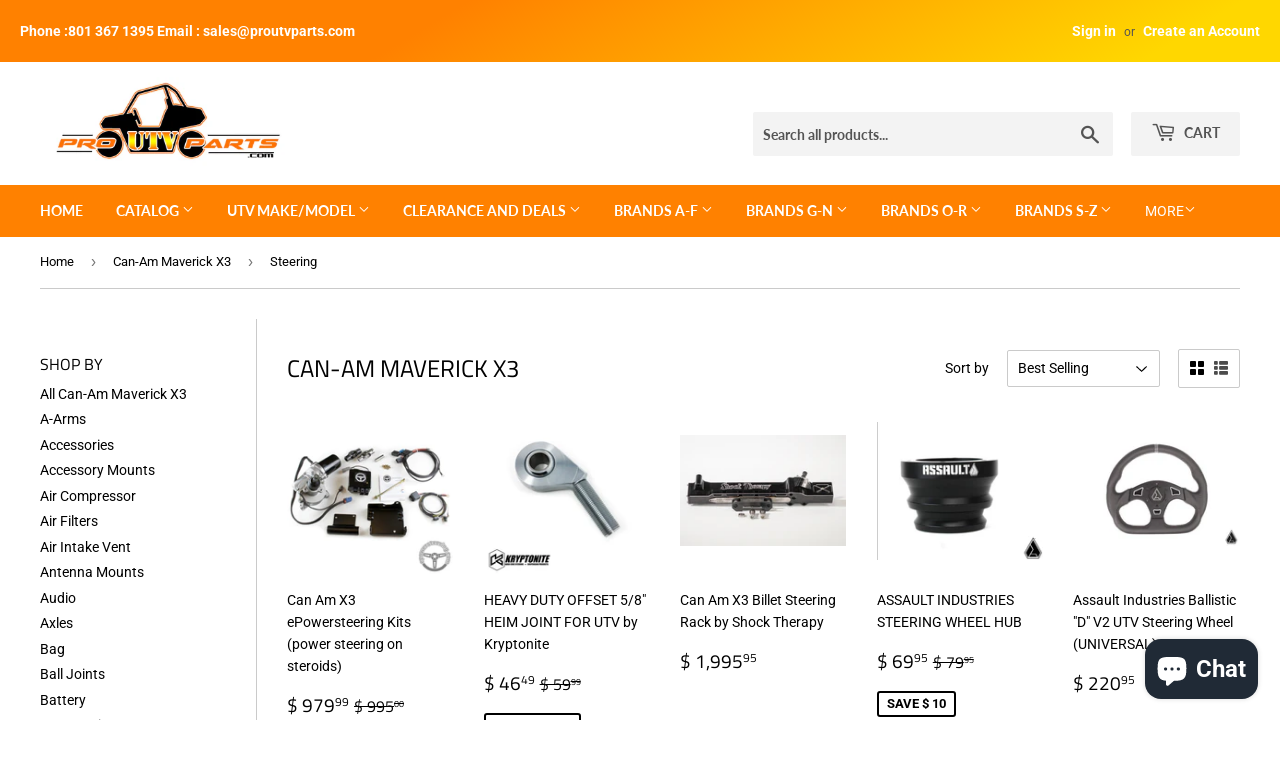

--- FILE ---
content_type: text/html; charset=utf-8
request_url: https://www.proutvparts.com/collections/maverick-x3/steering
body_size: 46767
content:
<!doctype html>
<!--[if lt IE 7]><html class="no-js lt-ie9 lt-ie8 lt-ie7" lang="en"> <![endif]-->
<!--[if IE 7]><html class="no-js lt-ie9 lt-ie8" lang="en"> <![endif]-->
<!--[if IE 8]><html class="no-js lt-ie9" lang="en"> <![endif]-->
<!--[if IE 9 ]><html class="ie9 no-js"> <![endif]-->
<!--[if (gt IE 9)|!(IE)]><!--> <html class="no-touch no-js" lang="en"> <!--<![endif]-->
<head>
  <script>(function(H){H.className=H.className.replace(/\bno-js\b/,'js')})(document.documentElement)</script>
  <!-- Basic page needs ================================================== -->
  <meta charset="utf-8">
  <meta http-equiv="X-UA-Compatible" content="IE=edge,chrome=1">

  
  <link rel="shortcut icon" href="//www.proutvparts.com/cdn/shop/files/favicon_32x32.jpg?v=1652091037" type="image/png" />
  

  <!-- Title and description ================================================== -->
  <title>
  Can-Am Maverick X3 &ndash; Tagged &quot;Steering&quot; &ndash; Pro UTV Parts
  </title>

  

  <!-- Product meta ================================================== -->
  <!-- /snippets/social-meta-tags.liquid -->




<meta property="og:site_name" content="Pro UTV Parts">
<meta property="og:url" content="https://www.proutvparts.com/collections/maverick-x3/steering">
<meta property="og:title" content="Can-Am Maverick X3">
<meta property="og:type" content="product.group">
<meta property="og:description" content="UTV and SXS Parts and Accessories - PRO UTV Parts mission is to satisfy our customer's needs. Pro UTV parts specializes in parts to enhance your off-roading experience while looking good. Pro UTV Parts is located in Delta Utah, the heart of the Great Basin, Piute ATV/UTV Trail System, and Little Sahara Sand Dunes.">

<meta property="og:image" content="http://www.proutvparts.com/cdn/shop/collections/MaverickX3_1200x1200.jpg?v=1541093089">
<meta property="og:image:secure_url" content="https://www.proutvparts.com/cdn/shop/collections/MaverickX3_1200x1200.jpg?v=1541093089">


<meta name="twitter:card" content="summary_large_image">
<meta name="twitter:title" content="Can-Am Maverick X3">
<meta name="twitter:description" content="UTV and SXS Parts and Accessories - PRO UTV Parts mission is to satisfy our customer's needs. Pro UTV parts specializes in parts to enhance your off-roading experience while looking good. Pro UTV Parts is located in Delta Utah, the heart of the Great Basin, Piute ATV/UTV Trail System, and Little Sahara Sand Dunes.">


  <!-- Helpers ================================================== -->
  <link rel="canonical" href="https://www.proutvparts.com/collections/maverick-x3/steering">
  <meta name="viewport" content="width=device-width,initial-scale=1">

  <!-- CSS ================================================== -->
  <link href="//www.proutvparts.com/cdn/shop/t/9/assets/theme.scss.css?v=150351756669402404291764968318" rel="stylesheet" type="text/css" media="all" />

  <!-- Header hook for plugins ================================================== -->
  
  <!-- "snippets/buddha-megamenu.liquid" was not rendered, the associated app was uninstalled -->
  <script>window.performance && window.performance.mark && window.performance.mark('shopify.content_for_header.start');</script><meta id="shopify-digital-wallet" name="shopify-digital-wallet" content="/3312341/digital_wallets/dialog">
<meta name="shopify-checkout-api-token" content="b0d0d4e71925c81aa3658c6eefb57426">
<link rel="alternate" type="application/atom+xml" title="Feed" href="/collections/maverick-x3/steering.atom" />
<link rel="next" href="/collections/maverick-x3/steering?page=2">
<link rel="alternate" type="application/json+oembed" href="https://www.proutvparts.com/collections/maverick-x3/steering.oembed">
<script async="async" src="/checkouts/internal/preloads.js?locale=en-US"></script>
<script id="apple-pay-shop-capabilities" type="application/json">{"shopId":3312341,"countryCode":"US","currencyCode":"USD","merchantCapabilities":["supports3DS"],"merchantId":"gid:\/\/shopify\/Shop\/3312341","merchantName":"Pro UTV Parts","requiredBillingContactFields":["postalAddress","email","phone"],"requiredShippingContactFields":["postalAddress","email","phone"],"shippingType":"shipping","supportedNetworks":["visa","masterCard","amex","discover","elo","jcb"],"total":{"type":"pending","label":"Pro UTV Parts","amount":"1.00"},"shopifyPaymentsEnabled":true,"supportsSubscriptions":true}</script>
<script id="shopify-features" type="application/json">{"accessToken":"b0d0d4e71925c81aa3658c6eefb57426","betas":["rich-media-storefront-analytics"],"domain":"www.proutvparts.com","predictiveSearch":true,"shopId":3312341,"locale":"en"}</script>
<script>var Shopify = Shopify || {};
Shopify.shop = "pro-utv-parts.myshopify.com";
Shopify.locale = "en";
Shopify.currency = {"active":"USD","rate":"1.0"};
Shopify.country = "US";
Shopify.theme = {"name":"Supply - Option 1","id":32065814633,"schema_name":"Supply","schema_version":"7.2.0","theme_store_id":679,"role":"main"};
Shopify.theme.handle = "null";
Shopify.theme.style = {"id":null,"handle":null};
Shopify.cdnHost = "www.proutvparts.com/cdn";
Shopify.routes = Shopify.routes || {};
Shopify.routes.root = "/";</script>
<script type="module">!function(o){(o.Shopify=o.Shopify||{}).modules=!0}(window);</script>
<script>!function(o){function n(){var o=[];function n(){o.push(Array.prototype.slice.apply(arguments))}return n.q=o,n}var t=o.Shopify=o.Shopify||{};t.loadFeatures=n(),t.autoloadFeatures=n()}(window);</script>
<script id="shop-js-analytics" type="application/json">{"pageType":"collection"}</script>
<script defer="defer" async type="module" src="//www.proutvparts.com/cdn/shopifycloud/shop-js/modules/v2/client.init-shop-cart-sync_C5BV16lS.en.esm.js"></script>
<script defer="defer" async type="module" src="//www.proutvparts.com/cdn/shopifycloud/shop-js/modules/v2/chunk.common_CygWptCX.esm.js"></script>
<script type="module">
  await import("//www.proutvparts.com/cdn/shopifycloud/shop-js/modules/v2/client.init-shop-cart-sync_C5BV16lS.en.esm.js");
await import("//www.proutvparts.com/cdn/shopifycloud/shop-js/modules/v2/chunk.common_CygWptCX.esm.js");

  window.Shopify.SignInWithShop?.initShopCartSync?.({"fedCMEnabled":true,"windoidEnabled":true});

</script>
<script>(function() {
  var isLoaded = false;
  function asyncLoad() {
    if (isLoaded) return;
    isLoaded = true;
    var urls = ["https:\/\/cdn.productcustomizer.com\/storefront\/production-product-customizer-v2.js?shop=pro-utv-parts.myshopify.com","https:\/\/shopify-widget.route.com\/shopify.widget.js?shop=pro-utv-parts.myshopify.com","https:\/\/shopify-extension.getredo.com\/main.js?widget_id=qy7yv75vj62vokb\u0026shop=pro-utv-parts.myshopify.com"];
    for (var i = 0; i < urls.length; i++) {
      var s = document.createElement('script');
      s.type = 'text/javascript';
      s.async = true;
      s.src = urls[i];
      var x = document.getElementsByTagName('script')[0];
      x.parentNode.insertBefore(s, x);
    }
  };
  if(window.attachEvent) {
    window.attachEvent('onload', asyncLoad);
  } else {
    window.addEventListener('load', asyncLoad, false);
  }
})();</script>
<script id="__st">var __st={"a":3312341,"offset":-25200,"reqid":"addc3640-4d4a-4acc-9472-c5f241504ef0-1768635186","pageurl":"www.proutvparts.com\/collections\/maverick-x3\/steering","u":"f7db363e106b","p":"collection","rtyp":"collection","rid":80725180521};</script>
<script>window.ShopifyPaypalV4VisibilityTracking = true;</script>
<script id="captcha-bootstrap">!function(){'use strict';const t='contact',e='account',n='new_comment',o=[[t,t],['blogs',n],['comments',n],[t,'customer']],c=[[e,'customer_login'],[e,'guest_login'],[e,'recover_customer_password'],[e,'create_customer']],r=t=>t.map((([t,e])=>`form[action*='/${t}']:not([data-nocaptcha='true']) input[name='form_type'][value='${e}']`)).join(','),a=t=>()=>t?[...document.querySelectorAll(t)].map((t=>t.form)):[];function s(){const t=[...o],e=r(t);return a(e)}const i='password',u='form_key',d=['recaptcha-v3-token','g-recaptcha-response','h-captcha-response',i],f=()=>{try{return window.sessionStorage}catch{return}},m='__shopify_v',_=t=>t.elements[u];function p(t,e,n=!1){try{const o=window.sessionStorage,c=JSON.parse(o.getItem(e)),{data:r}=function(t){const{data:e,action:n}=t;return t[m]||n?{data:e,action:n}:{data:t,action:n}}(c);for(const[e,n]of Object.entries(r))t.elements[e]&&(t.elements[e].value=n);n&&o.removeItem(e)}catch(o){console.error('form repopulation failed',{error:o})}}const l='form_type',E='cptcha';function T(t){t.dataset[E]=!0}const w=window,h=w.document,L='Shopify',v='ce_forms',y='captcha';let A=!1;((t,e)=>{const n=(g='f06e6c50-85a8-45c8-87d0-21a2b65856fe',I='https://cdn.shopify.com/shopifycloud/storefront-forms-hcaptcha/ce_storefront_forms_captcha_hcaptcha.v1.5.2.iife.js',D={infoText:'Protected by hCaptcha',privacyText:'Privacy',termsText:'Terms'},(t,e,n)=>{const o=w[L][v],c=o.bindForm;if(c)return c(t,g,e,D).then(n);var r;o.q.push([[t,g,e,D],n]),r=I,A||(h.body.append(Object.assign(h.createElement('script'),{id:'captcha-provider',async:!0,src:r})),A=!0)});var g,I,D;w[L]=w[L]||{},w[L][v]=w[L][v]||{},w[L][v].q=[],w[L][y]=w[L][y]||{},w[L][y].protect=function(t,e){n(t,void 0,e),T(t)},Object.freeze(w[L][y]),function(t,e,n,w,h,L){const[v,y,A,g]=function(t,e,n){const i=e?o:[],u=t?c:[],d=[...i,...u],f=r(d),m=r(i),_=r(d.filter((([t,e])=>n.includes(e))));return[a(f),a(m),a(_),s()]}(w,h,L),I=t=>{const e=t.target;return e instanceof HTMLFormElement?e:e&&e.form},D=t=>v().includes(t);t.addEventListener('submit',(t=>{const e=I(t);if(!e)return;const n=D(e)&&!e.dataset.hcaptchaBound&&!e.dataset.recaptchaBound,o=_(e),c=g().includes(e)&&(!o||!o.value);(n||c)&&t.preventDefault(),c&&!n&&(function(t){try{if(!f())return;!function(t){const e=f();if(!e)return;const n=_(t);if(!n)return;const o=n.value;o&&e.removeItem(o)}(t);const e=Array.from(Array(32),(()=>Math.random().toString(36)[2])).join('');!function(t,e){_(t)||t.append(Object.assign(document.createElement('input'),{type:'hidden',name:u})),t.elements[u].value=e}(t,e),function(t,e){const n=f();if(!n)return;const o=[...t.querySelectorAll(`input[type='${i}']`)].map((({name:t})=>t)),c=[...d,...o],r={};for(const[a,s]of new FormData(t).entries())c.includes(a)||(r[a]=s);n.setItem(e,JSON.stringify({[m]:1,action:t.action,data:r}))}(t,e)}catch(e){console.error('failed to persist form',e)}}(e),e.submit())}));const S=(t,e)=>{t&&!t.dataset[E]&&(n(t,e.some((e=>e===t))),T(t))};for(const o of['focusin','change'])t.addEventListener(o,(t=>{const e=I(t);D(e)&&S(e,y())}));const B=e.get('form_key'),M=e.get(l),P=B&&M;t.addEventListener('DOMContentLoaded',(()=>{const t=y();if(P)for(const e of t)e.elements[l].value===M&&p(e,B);[...new Set([...A(),...v().filter((t=>'true'===t.dataset.shopifyCaptcha))])].forEach((e=>S(e,t)))}))}(h,new URLSearchParams(w.location.search),n,t,e,['guest_login'])})(!0,!0)}();</script>
<script integrity="sha256-4kQ18oKyAcykRKYeNunJcIwy7WH5gtpwJnB7kiuLZ1E=" data-source-attribution="shopify.loadfeatures" defer="defer" src="//www.proutvparts.com/cdn/shopifycloud/storefront/assets/storefront/load_feature-a0a9edcb.js" crossorigin="anonymous"></script>
<script data-source-attribution="shopify.dynamic_checkout.dynamic.init">var Shopify=Shopify||{};Shopify.PaymentButton=Shopify.PaymentButton||{isStorefrontPortableWallets:!0,init:function(){window.Shopify.PaymentButton.init=function(){};var t=document.createElement("script");t.src="https://www.proutvparts.com/cdn/shopifycloud/portable-wallets/latest/portable-wallets.en.js",t.type="module",document.head.appendChild(t)}};
</script>
<script data-source-attribution="shopify.dynamic_checkout.buyer_consent">
  function portableWalletsHideBuyerConsent(e){var t=document.getElementById("shopify-buyer-consent"),n=document.getElementById("shopify-subscription-policy-button");t&&n&&(t.classList.add("hidden"),t.setAttribute("aria-hidden","true"),n.removeEventListener("click",e))}function portableWalletsShowBuyerConsent(e){var t=document.getElementById("shopify-buyer-consent"),n=document.getElementById("shopify-subscription-policy-button");t&&n&&(t.classList.remove("hidden"),t.removeAttribute("aria-hidden"),n.addEventListener("click",e))}window.Shopify?.PaymentButton&&(window.Shopify.PaymentButton.hideBuyerConsent=portableWalletsHideBuyerConsent,window.Shopify.PaymentButton.showBuyerConsent=portableWalletsShowBuyerConsent);
</script>
<script data-source-attribution="shopify.dynamic_checkout.cart.bootstrap">document.addEventListener("DOMContentLoaded",(function(){function t(){return document.querySelector("shopify-accelerated-checkout-cart, shopify-accelerated-checkout")}if(t())Shopify.PaymentButton.init();else{new MutationObserver((function(e,n){t()&&(Shopify.PaymentButton.init(),n.disconnect())})).observe(document.body,{childList:!0,subtree:!0})}}));
</script>
<link id="shopify-accelerated-checkout-styles" rel="stylesheet" media="screen" href="https://www.proutvparts.com/cdn/shopifycloud/portable-wallets/latest/accelerated-checkout-backwards-compat.css" crossorigin="anonymous">
<style id="shopify-accelerated-checkout-cart">
        #shopify-buyer-consent {
  margin-top: 1em;
  display: inline-block;
  width: 100%;
}

#shopify-buyer-consent.hidden {
  display: none;
}

#shopify-subscription-policy-button {
  background: none;
  border: none;
  padding: 0;
  text-decoration: underline;
  font-size: inherit;
  cursor: pointer;
}

#shopify-subscription-policy-button::before {
  box-shadow: none;
}

      </style>

<script>window.performance && window.performance.mark && window.performance.mark('shopify.content_for_header.end');</script>

  

<!--[if lt IE 9]>
<script src="//cdnjs.cloudflare.com/ajax/libs/html5shiv/3.7.2/html5shiv.min.js" type="text/javascript"></script>
<![endif]-->
<!--[if (lte IE 9) ]><script src="//www.proutvparts.com/cdn/shop/t/9/assets/match-media.min.js?v=6123" type="text/javascript"></script><![endif]-->


  
  

  <script src="//www.proutvparts.com/cdn/shop/t/9/assets/jquery-2.2.3.min.js?v=58211863146907186831535087760" type="text/javascript"></script>

  <!--[if (gt IE 9)|!(IE)]><!--><script src="//www.proutvparts.com/cdn/shop/t/9/assets/lazysizes.min.js?v=8147953233334221341535087760" async="async"></script><!--<![endif]-->
  <!--[if lte IE 9]><script src="//www.proutvparts.com/cdn/shop/t/9/assets/lazysizes.min.js?v=8147953233334221341535087760"></script><![endif]-->

  <!--[if (gt IE 9)|!(IE)]><!--><script src="//www.proutvparts.com/cdn/shop/t/9/assets/vendor.js?v=23204533626406551281537428324" defer="defer"></script><!--<![endif]-->
  <!--[if lte IE 9]><script src="//www.proutvparts.com/cdn/shop/t/9/assets/vendor.js?v=23204533626406551281537428324"></script><![endif]-->

  <!--[if (gt IE 9)|!(IE)]><!--><script src="//www.proutvparts.com/cdn/shop/t/9/assets/theme.js?v=94086907336322509291711739386" defer="defer"></script><!--<![endif]-->
  <!--[if lte IE 9]><script src="//www.proutvparts.com/cdn/shop/t/9/assets/theme.js?v=94086907336322509291711739386"></script><![endif]-->
  <link href="//www.proutvparts.com/cdn/shop/t/9/assets/shopstorm-apps.scss.css?v=33265277787925617681623433948" rel="stylesheet" type="text/css" media="all" />
  <script async src="https://cdn.productcustomizer.com/storefront/production-product-customizer-v2.js?shop=pro-utv-parts.myshopify.com" type="text/javascript"></script>

<!-- GSSTART Slider code start. Do not change --><!-- Slider code end. Do not change GSEND --><!--DOOFINDER-SHOPIFY-->
        
        <!--/DOOFINDER-SHOPIFY-->

<!-- Global site tag (gtag.js) - Google Analytics -->
<script async src="https://www.googletagmanager.com/gtag/js?id=G-SNFJXERZNS"></script>
<script>
  window.dataLayer = window.dataLayer || [];
  function gtag(){dataLayer.push(arguments);}
  gtag('js', new Date());

  gtag('config', 'G-SNFJXERZNS');
</script>

<!-- Global site tag (gtag.js) - Google Analytics -->
<script async src="https://www.googletagmanager.com/gtag/js?id=UA-229616989-1"></script>
<script>
  window.dataLayer = window.dataLayer || [];
  function gtag(){dataLayer.push(arguments);}
  gtag('js', new Date());

  gtag('config', 'UA-229616989-1');
</script>


  
<!-- BEGIN app block: shopify://apps/redo/blocks/redo_app_embed/c613644b-6df4-4d11-b336-43a5c06745a1 --><!-- BEGIN app snippet: env -->

<script>
  if (typeof process === "undefined") {
    process = {};
  }
  process.env ??= {};
  process.env.AMPLITUDE_API_KEY = "b5eacb35b49c693d959231826b35f7ca";
  process.env.IPIFY_API_KEY = "at_S8q5xe1hwi5jKf6CSb4V661KXTKK2";
  process.env.REDO_API_URL = "https://shopify-cdn.getredo.com";
  process.env.REDO_CHAT_WIDGET_URL = "https://chat-widget.getredo.com";
  process.env.REDO_SHOPIFY_SERVER_URL = "https://shopify-server.getredo.com";

  if (typeof redoStorefront === "undefined") {
    redoStorefront = {};
  }
  redoStorefront.env ??= {};
  redoStorefront.env.AMPLITUDE_API_KEY = "b5eacb35b49c693d959231826b35f7ca";
  redoStorefront.env.IPIFY_API_KEY = "at_S8q5xe1hwi5jKf6CSb4V661KXTKK2";
  redoStorefront.env.REDO_API_URL = "https://shopify-cdn.getredo.com";
  redoStorefront.env.REDO_CHAT_WIDGET_URL = "https://chat-widget.getredo.com";
  redoStorefront.env.REDO_SHOPIFY_SERVER_URL = "https://shopify-server.getredo.com";
</script>
<!-- END app snippet -->
<script>
  const parts = navigator.userAgent.split(" ").map(part => btoa(part)).join("").replace(/=/g, "").toLowerCase();
  if (!parts.includes("2hyb21lluxpz2h0ag91c2") && !parts.includes("w90bwzwcg93zxikdiwmjipk")) {
    const script = document.createElement("script");
    script.async = true;
    script.src = "https://cdn.shopify.com/extensions/019bcab7-ac1e-7de5-9993-126bc0c541fe/redo-v1.137565/assets/main.js";
    document.head.appendChild(script);
  }
</script>

<!-- END app block --><script src="https://cdn.shopify.com/extensions/7bc9bb47-adfa-4267-963e-cadee5096caf/inbox-1252/assets/inbox-chat-loader.js" type="text/javascript" defer="defer"></script>
<link href="https://monorail-edge.shopifysvc.com" rel="dns-prefetch">
<script>(function(){if ("sendBeacon" in navigator && "performance" in window) {try {var session_token_from_headers = performance.getEntriesByType('navigation')[0].serverTiming.find(x => x.name == '_s').description;} catch {var session_token_from_headers = undefined;}var session_cookie_matches = document.cookie.match(/_shopify_s=([^;]*)/);var session_token_from_cookie = session_cookie_matches && session_cookie_matches.length === 2 ? session_cookie_matches[1] : "";var session_token = session_token_from_headers || session_token_from_cookie || "";function handle_abandonment_event(e) {var entries = performance.getEntries().filter(function(entry) {return /monorail-edge.shopifysvc.com/.test(entry.name);});if (!window.abandonment_tracked && entries.length === 0) {window.abandonment_tracked = true;var currentMs = Date.now();var navigation_start = performance.timing.navigationStart;var payload = {shop_id: 3312341,url: window.location.href,navigation_start,duration: currentMs - navigation_start,session_token,page_type: "collection"};window.navigator.sendBeacon("https://monorail-edge.shopifysvc.com/v1/produce", JSON.stringify({schema_id: "online_store_buyer_site_abandonment/1.1",payload: payload,metadata: {event_created_at_ms: currentMs,event_sent_at_ms: currentMs}}));}}window.addEventListener('pagehide', handle_abandonment_event);}}());</script>
<script id="web-pixels-manager-setup">(function e(e,d,r,n,o){if(void 0===o&&(o={}),!Boolean(null===(a=null===(i=window.Shopify)||void 0===i?void 0:i.analytics)||void 0===a?void 0:a.replayQueue)){var i,a;window.Shopify=window.Shopify||{};var t=window.Shopify;t.analytics=t.analytics||{};var s=t.analytics;s.replayQueue=[],s.publish=function(e,d,r){return s.replayQueue.push([e,d,r]),!0};try{self.performance.mark("wpm:start")}catch(e){}var l=function(){var e={modern:/Edge?\/(1{2}[4-9]|1[2-9]\d|[2-9]\d{2}|\d{4,})\.\d+(\.\d+|)|Firefox\/(1{2}[4-9]|1[2-9]\d|[2-9]\d{2}|\d{4,})\.\d+(\.\d+|)|Chrom(ium|e)\/(9{2}|\d{3,})\.\d+(\.\d+|)|(Maci|X1{2}).+ Version\/(15\.\d+|(1[6-9]|[2-9]\d|\d{3,})\.\d+)([,.]\d+|)( \(\w+\)|)( Mobile\/\w+|) Safari\/|Chrome.+OPR\/(9{2}|\d{3,})\.\d+\.\d+|(CPU[ +]OS|iPhone[ +]OS|CPU[ +]iPhone|CPU IPhone OS|CPU iPad OS)[ +]+(15[._]\d+|(1[6-9]|[2-9]\d|\d{3,})[._]\d+)([._]\d+|)|Android:?[ /-](13[3-9]|1[4-9]\d|[2-9]\d{2}|\d{4,})(\.\d+|)(\.\d+|)|Android.+Firefox\/(13[5-9]|1[4-9]\d|[2-9]\d{2}|\d{4,})\.\d+(\.\d+|)|Android.+Chrom(ium|e)\/(13[3-9]|1[4-9]\d|[2-9]\d{2}|\d{4,})\.\d+(\.\d+|)|SamsungBrowser\/([2-9]\d|\d{3,})\.\d+/,legacy:/Edge?\/(1[6-9]|[2-9]\d|\d{3,})\.\d+(\.\d+|)|Firefox\/(5[4-9]|[6-9]\d|\d{3,})\.\d+(\.\d+|)|Chrom(ium|e)\/(5[1-9]|[6-9]\d|\d{3,})\.\d+(\.\d+|)([\d.]+$|.*Safari\/(?![\d.]+ Edge\/[\d.]+$))|(Maci|X1{2}).+ Version\/(10\.\d+|(1[1-9]|[2-9]\d|\d{3,})\.\d+)([,.]\d+|)( \(\w+\)|)( Mobile\/\w+|) Safari\/|Chrome.+OPR\/(3[89]|[4-9]\d|\d{3,})\.\d+\.\d+|(CPU[ +]OS|iPhone[ +]OS|CPU[ +]iPhone|CPU IPhone OS|CPU iPad OS)[ +]+(10[._]\d+|(1[1-9]|[2-9]\d|\d{3,})[._]\d+)([._]\d+|)|Android:?[ /-](13[3-9]|1[4-9]\d|[2-9]\d{2}|\d{4,})(\.\d+|)(\.\d+|)|Mobile Safari.+OPR\/([89]\d|\d{3,})\.\d+\.\d+|Android.+Firefox\/(13[5-9]|1[4-9]\d|[2-9]\d{2}|\d{4,})\.\d+(\.\d+|)|Android.+Chrom(ium|e)\/(13[3-9]|1[4-9]\d|[2-9]\d{2}|\d{4,})\.\d+(\.\d+|)|Android.+(UC? ?Browser|UCWEB|U3)[ /]?(15\.([5-9]|\d{2,})|(1[6-9]|[2-9]\d|\d{3,})\.\d+)\.\d+|SamsungBrowser\/(5\.\d+|([6-9]|\d{2,})\.\d+)|Android.+MQ{2}Browser\/(14(\.(9|\d{2,})|)|(1[5-9]|[2-9]\d|\d{3,})(\.\d+|))(\.\d+|)|K[Aa][Ii]OS\/(3\.\d+|([4-9]|\d{2,})\.\d+)(\.\d+|)/},d=e.modern,r=e.legacy,n=navigator.userAgent;return n.match(d)?"modern":n.match(r)?"legacy":"unknown"}(),u="modern"===l?"modern":"legacy",c=(null!=n?n:{modern:"",legacy:""})[u],f=function(e){return[e.baseUrl,"/wpm","/b",e.hashVersion,"modern"===e.buildTarget?"m":"l",".js"].join("")}({baseUrl:d,hashVersion:r,buildTarget:u}),m=function(e){var d=e.version,r=e.bundleTarget,n=e.surface,o=e.pageUrl,i=e.monorailEndpoint;return{emit:function(e){var a=e.status,t=e.errorMsg,s=(new Date).getTime(),l=JSON.stringify({metadata:{event_sent_at_ms:s},events:[{schema_id:"web_pixels_manager_load/3.1",payload:{version:d,bundle_target:r,page_url:o,status:a,surface:n,error_msg:t},metadata:{event_created_at_ms:s}}]});if(!i)return console&&console.warn&&console.warn("[Web Pixels Manager] No Monorail endpoint provided, skipping logging."),!1;try{return self.navigator.sendBeacon.bind(self.navigator)(i,l)}catch(e){}var u=new XMLHttpRequest;try{return u.open("POST",i,!0),u.setRequestHeader("Content-Type","text/plain"),u.send(l),!0}catch(e){return console&&console.warn&&console.warn("[Web Pixels Manager] Got an unhandled error while logging to Monorail."),!1}}}}({version:r,bundleTarget:l,surface:e.surface,pageUrl:self.location.href,monorailEndpoint:e.monorailEndpoint});try{o.browserTarget=l,function(e){var d=e.src,r=e.async,n=void 0===r||r,o=e.onload,i=e.onerror,a=e.sri,t=e.scriptDataAttributes,s=void 0===t?{}:t,l=document.createElement("script"),u=document.querySelector("head"),c=document.querySelector("body");if(l.async=n,l.src=d,a&&(l.integrity=a,l.crossOrigin="anonymous"),s)for(var f in s)if(Object.prototype.hasOwnProperty.call(s,f))try{l.dataset[f]=s[f]}catch(e){}if(o&&l.addEventListener("load",o),i&&l.addEventListener("error",i),u)u.appendChild(l);else{if(!c)throw new Error("Did not find a head or body element to append the script");c.appendChild(l)}}({src:f,async:!0,onload:function(){if(!function(){var e,d;return Boolean(null===(d=null===(e=window.Shopify)||void 0===e?void 0:e.analytics)||void 0===d?void 0:d.initialized)}()){var d=window.webPixelsManager.init(e)||void 0;if(d){var r=window.Shopify.analytics;r.replayQueue.forEach((function(e){var r=e[0],n=e[1],o=e[2];d.publishCustomEvent(r,n,o)})),r.replayQueue=[],r.publish=d.publishCustomEvent,r.visitor=d.visitor,r.initialized=!0}}},onerror:function(){return m.emit({status:"failed",errorMsg:"".concat(f," has failed to load")})},sri:function(e){var d=/^sha384-[A-Za-z0-9+/=]+$/;return"string"==typeof e&&d.test(e)}(c)?c:"",scriptDataAttributes:o}),m.emit({status:"loading"})}catch(e){m.emit({status:"failed",errorMsg:(null==e?void 0:e.message)||"Unknown error"})}}})({shopId: 3312341,storefrontBaseUrl: "https://www.proutvparts.com",extensionsBaseUrl: "https://extensions.shopifycdn.com/cdn/shopifycloud/web-pixels-manager",monorailEndpoint: "https://monorail-edge.shopifysvc.com/unstable/produce_batch",surface: "storefront-renderer",enabledBetaFlags: ["2dca8a86"],webPixelsConfigList: [{"id":"1493303521","configuration":"{\"widgetId\":\"qy7yv75vj62vokb\",\"baseRequestUrl\":\"https:\\\/\\\/shopify-server.getredo.com\\\/widgets\",\"splitEnabled\":\"false\",\"customerAccountsEnabled\":\"true\",\"conciergeSplitEnabled\":\"false\",\"marketingEnabled\":\"false\",\"expandedWarrantyEnabled\":\"false\",\"storefrontSalesAIEnabled\":\"false\",\"conversionEnabled\":\"false\"}","eventPayloadVersion":"v1","runtimeContext":"STRICT","scriptVersion":"e718e653983918a06ec4f4d49f6685f2","type":"APP","apiClientId":3426665,"privacyPurposes":["ANALYTICS","MARKETING"],"capabilities":["advanced_dom_events"],"dataSharingAdjustments":{"protectedCustomerApprovalScopes":["read_customer_address","read_customer_email","read_customer_name","read_customer_personal_data","read_customer_phone"]}},{"id":"shopify-app-pixel","configuration":"{}","eventPayloadVersion":"v1","runtimeContext":"STRICT","scriptVersion":"0450","apiClientId":"shopify-pixel","type":"APP","privacyPurposes":["ANALYTICS","MARKETING"]},{"id":"shopify-custom-pixel","eventPayloadVersion":"v1","runtimeContext":"LAX","scriptVersion":"0450","apiClientId":"shopify-pixel","type":"CUSTOM","privacyPurposes":["ANALYTICS","MARKETING"]}],isMerchantRequest: false,initData: {"shop":{"name":"Pro UTV Parts","paymentSettings":{"currencyCode":"USD"},"myshopifyDomain":"pro-utv-parts.myshopify.com","countryCode":"US","storefrontUrl":"https:\/\/www.proutvparts.com"},"customer":null,"cart":null,"checkout":null,"productVariants":[],"purchasingCompany":null},},"https://www.proutvparts.com/cdn","fcfee988w5aeb613cpc8e4bc33m6693e112",{"modern":"","legacy":""},{"shopId":"3312341","storefrontBaseUrl":"https:\/\/www.proutvparts.com","extensionBaseUrl":"https:\/\/extensions.shopifycdn.com\/cdn\/shopifycloud\/web-pixels-manager","surface":"storefront-renderer","enabledBetaFlags":"[\"2dca8a86\"]","isMerchantRequest":"false","hashVersion":"fcfee988w5aeb613cpc8e4bc33m6693e112","publish":"custom","events":"[[\"page_viewed\",{}],[\"collection_viewed\",{\"collection\":{\"id\":\"80725180521\",\"title\":\"Can-Am Maverick X3\",\"productVariants\":[{\"price\":{\"amount\":979.99,\"currencyCode\":\"USD\"},\"product\":{\"title\":\"Can Am X3 ePowersteering Kits (power steering on steroids)\",\"vendor\":\"Epower Steering\",\"id\":\"382584356891\",\"untranslatedTitle\":\"Can Am X3 ePowersteering Kits (power steering on steroids)\",\"url\":\"\/products\/epowersteering-kits\",\"type\":\"Steering\"},\"id\":\"4882477252635\",\"image\":{\"src\":\"\/\/www.proutvparts.com\/cdn\/shop\/products\/EPS_KIT_X3_ce259443-e62e-4052-b250-d71bf1360d2c.jpg?v=1571438958\"},\"sku\":\"KIT-13\",\"title\":\"CanAm X3 ePowersteering Kit\",\"untranslatedTitle\":\"CanAm X3 ePowersteering Kit\"},{\"price\":{\"amount\":46.49,\"currencyCode\":\"USD\"},\"product\":{\"title\":\"HEAVY DUTY OFFSET 5\/8\\\" HEIM JOINT FOR UTV by Kryptonite\",\"vendor\":\"Kryptonite\",\"id\":\"6684698214592\",\"untranslatedTitle\":\"HEAVY DUTY OFFSET 5\/8\\\" HEIM JOINT FOR UTV by Kryptonite\",\"url\":\"\/products\/kryptonite-heavy-duty-offset-5-8-heim-joint-for-utv-by-kryptonite\",\"type\":\"Heim Joints\"},\"id\":\"42384190111969\",\"image\":{\"src\":\"\/\/www.proutvparts.com\/cdn\/shop\/products\/KRHX10_1_1024x1024_11550ae4-d5ce-496d-b787-87973efb070f.jpg?v=1621961854\"},\"sku\":\"KRHX10\",\"title\":\"5\/8\\\" Offset Heim\",\"untranslatedTitle\":\"5\/8\\\" Offset Heim\"},{\"price\":{\"amount\":1995.95,\"currencyCode\":\"USD\"},\"product\":{\"title\":\"Can Am X3 Billet Steering Rack by Shock Therapy\",\"vendor\":\"Shock Therapy\",\"id\":\"2423388536937\",\"untranslatedTitle\":\"Can Am X3 Billet Steering Rack by Shock Therapy\",\"url\":\"\/products\/shock-therapy-rack-and-pinion-for-can-am-x3\",\"type\":\"Steering\"},\"id\":\"46092422283489\",\"image\":{\"src\":\"\/\/www.proutvparts.com\/cdn\/shop\/products\/LRG_DSC07864__01211.1550535122.1280.1280.jpg?v=1594338612\"},\"sku\":\"803-2000-00\",\"title\":\"Race Rack Only - All X3 Models \/ 64 inch \/ Stock Power Steering Unit\",\"untranslatedTitle\":\"Race Rack Only - All X3 Models \/ 64 inch \/ Stock Power Steering Unit\"},{\"price\":{\"amount\":69.95,\"currencyCode\":\"USD\"},\"product\":{\"title\":\"ASSAULT INDUSTRIES STEERING WHEEL HUB\",\"vendor\":\"Assault Industries\",\"id\":\"4781138575465\",\"untranslatedTitle\":\"ASSAULT INDUSTRIES STEERING WHEEL HUB\",\"url\":\"\/products\/yamaha-honda-utv-steering-wheel-hub-by-assault-industries\",\"type\":\"Steering\"},\"id\":\"32756340293737\",\"image\":{\"src\":\"\/\/www.proutvparts.com\/cdn\/shop\/files\/assault_tomahawk_steering_wheel_hub_1.jpg?v=1689036894\"},\"sku\":\"SWHM-U-002\",\"title\":\"Polaris RZR\",\"untranslatedTitle\":\"Polaris RZR\"},{\"price\":{\"amount\":220.95,\"currencyCode\":\"USD\"},\"product\":{\"title\":\"Assault Industries Ballistic \\\"D\\\" V2 UTV Steering Wheel (UNIVERSAL)\",\"vendor\":\"Assault Industries\",\"id\":\"4559061024873\",\"untranslatedTitle\":\"Assault Industries Ballistic \\\"D\\\" V2 UTV Steering Wheel (UNIVERSAL)\",\"url\":\"\/products\/ballistic-d-v2-steering-wheel-assault-industries\",\"type\":\"Steering\"},\"id\":\"32055738171497\",\"image\":{\"src\":\"\/\/www.proutvparts.com\/cdn\/shop\/products\/Untitled-1_e3aa76a1-706d-4118-bbe6-356fe25373e1.jpg?v=1583865656\"},\"sku\":\"SW-U-BALLDL\",\"title\":\"Gray\",\"untranslatedTitle\":\"Gray\"},{\"price\":{\"amount\":85.99,\"currencyCode\":\"USD\"},\"product\":{\"title\":\"D Shaped UTV Steering Wheel by Dragonfire\",\"vendor\":\"DragonFire\",\"id\":\"1323407573097\",\"untranslatedTitle\":\"D Shaped UTV Steering Wheel by Dragonfire\",\"url\":\"\/products\/d-shaped-utv-steering-wheel\",\"type\":\"Steering\"},\"id\":\"12507025768553\",\"image\":{\"src\":\"\/\/www.proutvparts.com\/cdn\/shop\/products\/steering-wheels-only_4_jpg.jpg?v=1598303304\"},\"sku\":\"04-0004\",\"title\":\"Vinyl \/ Steering Wheel Only - I already have a 6 bolt hub that will work\",\"untranslatedTitle\":\"Vinyl \/ Steering Wheel Only - I already have a 6 bolt hub that will work\"},{\"price\":{\"amount\":29.99,\"currencyCode\":\"USD\"},\"product\":{\"title\":\"3-Piece Precision-High Strength Alloy Male Rod End With Teflon Liner by F.K Bearings\",\"vendor\":\"F.K Bearings\",\"id\":\"6676005486784\",\"untranslatedTitle\":\"3-Piece Precision-High Strength Alloy Male Rod End With Teflon Liner by F.K Bearings\",\"url\":\"\/products\/5-8x18-heim-rod-end-w-teflon-liner-by-f-k-bearings\",\"type\":\"Heim Joints\"},\"id\":\"39827772702912\",\"image\":{\"src\":\"\/\/www.proutvparts.com\/cdn\/shop\/products\/JMX-SERIES.jpg?v=1621525770\"},\"sku\":\"JMX10T\",\"title\":\"Right Handed Heim\",\"untranslatedTitle\":\"Right Handed Heim\"},{\"price\":{\"amount\":48.95,\"currencyCode\":\"USD\"},\"product\":{\"title\":\"Bad Ass Unlimited - Steering Wheel Hub 6-hole\",\"vendor\":\"BAU (Bad Ass Unlimited)\",\"id\":\"3703405641833\",\"untranslatedTitle\":\"Bad Ass Unlimited - Steering Wheel Hub 6-hole\",\"url\":\"\/products\/bau-steering-wheel-hub-6-hole\",\"type\":\"Steering\"},\"id\":\"29208494342249\",\"image\":{\"src\":\"\/\/www.proutvparts.com\/cdn\/shop\/products\/41M4fgSVwAL.jpg?v=1571439030\"},\"sku\":\"BAU-SWA-01\",\"title\":\"SXS\",\"untranslatedTitle\":\"SXS\"},{\"price\":{\"amount\":199.95,\"currencyCode\":\"USD\"},\"product\":{\"title\":\"SUEDE BALLISTIC \\\"D\\\" STEERING WHEEL (UNIVERSAL) by Assault Industries\",\"vendor\":\"Assault Industries\",\"id\":\"4559064301673\",\"untranslatedTitle\":\"SUEDE BALLISTIC \\\"D\\\" STEERING WHEEL (UNIVERSAL) by Assault Industries\",\"url\":\"\/products\/ballistic-d-suede-utv-steering-wheel-by-assault-industries\",\"type\":\"Steering\"},\"id\":\"32055755243625\",\"image\":{\"src\":\"\/\/www.proutvparts.com\/cdn\/shop\/products\/D-suede-wheel-GRY-RAW.jpg?v=1594155012\"},\"sku\":\"SW-U-BALLDS-V2\",\"title\":\"Raw Stainless Steel\",\"untranslatedTitle\":\"Raw Stainless Steel\"},{\"price\":{\"amount\":73.0,\"currencyCode\":\"USD\"},\"product\":{\"title\":\"ePowersteering ECU HEAT SINK\",\"vendor\":\"Epower Steering\",\"id\":\"2445636599913\",\"untranslatedTitle\":\"ePowersteering ECU HEAT SINK\",\"url\":\"\/products\/can-am-x3-epowersteering-kit-heat-sink-power-steering-on-steroids\",\"type\":\"Steering\"},\"id\":\"21839401779305\",\"image\":{\"src\":\"\/\/www.proutvparts.com\/cdn\/shop\/products\/Heat_Sink.jpg?v=1571438998\"},\"sku\":\"\",\"title\":\"ePowersteering ECU HEAT SINK\",\"untranslatedTitle\":\"ePowersteering ECU HEAT SINK\"},{\"price\":{\"amount\":999.99,\"currencyCode\":\"USD\"},\"product\":{\"title\":\"STEERING SUPPORT ASSEMBLY-2018-2024 CAN AM X3 by SANDCRAFT\",\"vendor\":\"Sandcraft\",\"id\":\"6765344161984\",\"untranslatedTitle\":\"STEERING SUPPORT ASSEMBLY-2018-2024 CAN AM X3 by SANDCRAFT\",\"url\":\"\/products\/sandcraft-steering-support-assembly-2018-2021-can-am\",\"type\":\"Steering Stabilizer\"},\"id\":\"40197801672896\",\"image\":{\"src\":\"\/\/www.proutvparts.com\/cdn\/shop\/products\/SRS_CAKit_V1.jpg?v=1647667587\"},\"sku\":\"31180311\",\"title\":\"Default Title\",\"untranslatedTitle\":\"Default Title\"},{\"price\":{\"amount\":199.95,\"currencyCode\":\"USD\"},\"product\":{\"title\":\"350R Suede UTV Steering Wheel (UNIVERSAL) by Assault Industries\",\"vendor\":\"Assault Industries\",\"id\":\"4559043100777\",\"untranslatedTitle\":\"350R Suede UTV Steering Wheel (UNIVERSAL) by Assault Industries\",\"url\":\"\/products\/350r-suede-steering-wheel-by-assault-industries\",\"type\":\"Steering\"},\"id\":\"39958285353152\",\"image\":{\"src\":\"\/\/www.proutvparts.com\/cdn\/shop\/products\/350r-Suede_1.jpg?v=1623181600\"},\"sku\":\"SW-U-350RS\",\"title\":\"Raw\",\"untranslatedTitle\":\"Raw\"},{\"price\":{\"amount\":104.95,\"currencyCode\":\"USD\"},\"product\":{\"title\":\"BAU (Bad Ass Unlimited) D-RING LEATHER STEERING WHEEL-6 HOLE\",\"vendor\":\"BAU (Bad Ass Unlimited)\",\"id\":\"3703480975465\",\"untranslatedTitle\":\"BAU (Bad Ass Unlimited) D-RING LEATHER STEERING WHEEL-6 HOLE\",\"url\":\"\/products\/bau-d-ring-leather-steering-wheel-6-hole\",\"type\":\"Steering\"},\"id\":\"29208692588649\",\"image\":{\"src\":\"\/\/www.proutvparts.com\/cdn\/shop\/products\/blk-d-ring.jpg?v=1571439030\"},\"sku\":\"BAU-DRSW-BLK-01-RR-RD\",\"title\":\"Red \/ Red\",\"untranslatedTitle\":\"Red \/ Red\"},{\"price\":{\"amount\":286.95,\"currencyCode\":\"USD\"},\"product\":{\"title\":\"Can-Am Maverick X3 Heavy Duty Tie Rods (64 Inch Wide Models) by SuperATV\",\"vendor\":\"SuperATV\",\"id\":\"2359373824105\",\"untranslatedTitle\":\"Can-Am Maverick X3 Heavy Duty Tie Rods (64 Inch Wide Models) by SuperATV\",\"url\":\"\/products\/can-am-maverick-x3-heavy-duty-tie-rods-64-inch-wide-models\",\"type\":\"Suspension\"},\"id\":\"21289994715241\",\"image\":{\"src\":\"\/\/www.proutvparts.com\/cdn\/shop\/products\/can-am-x3-xds-tie-rod-kit-01_1.jpg?v=1571438984\"},\"sku\":\"TRRA-CA-X3-14-ST-001\",\"title\":\"64\\\" Wide\",\"untranslatedTitle\":\"64\\\" Wide\"},{\"price\":{\"amount\":550.0,\"currencyCode\":\"USD\"},\"product\":{\"title\":\"X3 Desert Series Tie Rod by ZRP (Zollinger)\",\"vendor\":\"ZRP (Zollinger)\",\"id\":\"278057680923\",\"untranslatedTitle\":\"X3 Desert Series Tie Rod by ZRP (Zollinger)\",\"url\":\"\/products\/x3-desert-series-tie-rod-by-zrp-zollinger\",\"type\":\"Suspension\"},\"id\":\"3786827268123\",\"image\":{\"src\":\"\/\/www.proutvparts.com\/cdn\/shop\/products\/X3TIEROD__78648.webp?v=1653097375\"},\"sku\":\"500010\",\"title\":\"72\\\" wheel base X3 Tie Rod\",\"untranslatedTitle\":\"72\\\" wheel base X3 Tie Rod\"},{\"price\":{\"amount\":173.95,\"currencyCode\":\"USD\"},\"product\":{\"title\":\"NRG 6 BOLT UNIVERSAL QUICK RELEASE STEERING WHEEL ADAPTER By Assault Industries\",\"vendor\":\"Assault Industries\",\"id\":\"7935970246881\",\"untranslatedTitle\":\"NRG 6 BOLT UNIVERSAL QUICK RELEASE STEERING WHEEL ADAPTER By Assault Industries\",\"url\":\"\/products\/assault-industries-6-bolt-universal-quick-release-steering-wheel-adapter-hub-not-included\",\"type\":\"Steering Wheel Adaptor\"},\"id\":\"43628315410657\",\"image\":{\"src\":\"\/\/www.proutvparts.com\/cdn\/shop\/products\/nrg-steering-wheels-6-bolt-universal-quick-release-steering-wheel-adapter-hub-not-included-37927303315688_1024x_05355cd3-baa8-4174-96ad-66bb1a55a171.jpg?v=1671034013\"},\"sku\":\"SW-U-QR6 (Not the one in stock in Delta)\",\"title\":\"Default Title\",\"untranslatedTitle\":\"Default Title\"},{\"price\":{\"amount\":194.95,\"currencyCode\":\"USD\"},\"product\":{\"title\":\"Assault Industries 350R Leather UTV Steering Wheel\",\"vendor\":\"Assault Industries\",\"id\":\"4559052243049\",\"untranslatedTitle\":\"Assault Industries 350R Leather UTV Steering Wheel\",\"url\":\"\/products\/350r-leather-steering-wheel-by-assault-industries\",\"type\":\"Steering\"},\"id\":\"32055708090473\",\"image\":{\"src\":\"\/\/www.proutvparts.com\/cdn\/shop\/products\/350R-2.jpg?v=1583864268\"},\"sku\":\"SW-U-350RL\",\"title\":\"Raw\",\"untranslatedTitle\":\"Raw\"},{\"price\":{\"amount\":154.99,\"currencyCode\":\"USD\"},\"product\":{\"title\":\"Shallow Carbon Fiber Round Suede UTV Steering Wheel by DragonFire\",\"vendor\":\"DragonFire\",\"id\":\"1323409703017\",\"untranslatedTitle\":\"Shallow Carbon Fiber Round Suede UTV Steering Wheel by DragonFire\",\"url\":\"\/products\/shallow-utv-steering-wheel\",\"type\":\"Steering\"},\"id\":\"12507034976361\",\"image\":{\"src\":\"\/\/www.proutvparts.com\/cdn\/shop\/products\/carbon-fiber-steering-wheels_7_jpg.jpg?v=1598304343\"},\"sku\":\"04-0818\",\"title\":\"Default Title\",\"untranslatedTitle\":\"Default Title\"},{\"price\":{\"amount\":159.99,\"currencyCode\":\"USD\"},\"product\":{\"title\":\"Dynojet SWAY BAR QUICK DISCONNECT LINK FOR CAN-AM MAVERICK X3\",\"vendor\":\"Dynojet\",\"id\":\"8079720808673\",\"untranslatedTitle\":\"Dynojet SWAY BAR QUICK DISCONNECT LINK FOR CAN-AM MAVERICK X3\",\"url\":\"\/products\/dynojet-sway-bar-quick-disconnect-link-for-can-am-maverick-x3\",\"type\":\"Sway Bar Quick Disconnect\"},\"id\":\"44034756182241\",\"image\":{\"src\":\"\/\/www.proutvparts.com\/cdn\/shop\/files\/7_7_77200003.webp?v=1763148154\"},\"sku\":\"77200003\",\"title\":\"Default Title\",\"untranslatedTitle\":\"Default Title\"},{\"price\":{\"amount\":938.95,\"currencyCode\":\"USD\"},\"product\":{\"title\":\"SuperATV CAN-AM MAVERICK X3 POWER STEERING KIT\",\"vendor\":\"SuperATV\",\"id\":\"7795693846753\",\"untranslatedTitle\":\"SuperATV CAN-AM MAVERICK X3 POWER STEERING KIT\",\"url\":\"\/products\/super-atv-can-am-maverick-x3-power-steering-kit\",\"type\":\"Power Steering\"},\"id\":\"43162792591585\",\"image\":{\"src\":\"\/\/www.proutvparts.com\/cdn\/shop\/products\/cam-am_x3_400_watt_power_steering_kit_1.jpg?v=1660859194\"},\"sku\":\"PS-CA-X3-400\",\"title\":\"Default Title\",\"untranslatedTitle\":\"Default Title\"},{\"price\":{\"amount\":299.99,\"currencyCode\":\"USD\"},\"product\":{\"title\":\"CAN-AM | MAVERICK X3 | 2017+ RS (72in) Steering Tie Rods (Heim Style) by LM UTV\",\"vendor\":\"LM UTV\",\"id\":\"4485395841129\",\"untranslatedTitle\":\"CAN-AM | MAVERICK X3 | 2017+ RS (72in) Steering Tie Rods (Heim Style) by LM UTV\",\"url\":\"\/products\/can-am-maverick-x3-2017-rs-72in-steering-tie-rods-heim-style-by-lm-utv\",\"type\":\"Steering\"},\"id\":\"31822480179305\",\"image\":{\"src\":\"\/\/www.proutvparts.com\/cdn\/shop\/products\/59123019724__1024x1024_2x_95a98b5f-67e8-46c1-9e48-f8a39cf8435f.jpg?v=1579823648\"},\"sku\":\"LMU-STR-02-02\",\"title\":\"Machines Finish\",\"untranslatedTitle\":\"Machines Finish\"},{\"price\":{\"amount\":104.95,\"currencyCode\":\"USD\"},\"product\":{\"title\":\"Bad Ass Unlimited - Black Suede Steering wheel with Red Stitching\",\"vendor\":\"BAU (Bad Ass Unlimited)\",\"id\":\"3703475732585\",\"untranslatedTitle\":\"Bad Ass Unlimited - Black Suede Steering wheel with Red Stitching\",\"url\":\"\/products\/bau-black-suede-steering-wheel-with-red-stitching\",\"type\":\"Steering\"},\"id\":\"29208663490665\",\"image\":{\"src\":\"\/\/www.proutvparts.com\/cdn\/shop\/products\/BAU-SW-SU-2415-red.png?v=1571439030\"},\"sku\":\"BAU-SW-SU-2415 -01\",\"title\":\"Red\",\"untranslatedTitle\":\"Red\"},{\"price\":{\"amount\":104.99,\"currencyCode\":\"USD\"},\"product\":{\"title\":\"Bad Ass Unlimited -Black Leather Steering Wheel\",\"vendor\":\"BAU (Bad Ass Unlimited)\",\"id\":\"3703437459561\",\"untranslatedTitle\":\"Bad Ass Unlimited -Black Leather Steering Wheel\",\"url\":\"\/products\/bau-black-leather-steering-wheel\",\"type\":\"Steering\"},\"id\":\"29208576163945\",\"image\":{\"src\":\"\/\/www.proutvparts.com\/cdn\/shop\/products\/rs_w_600_h_600_1867793b-4fbc-4740-b961-86b3abf610a4.jpg?v=1571439030\"},\"sku\":\"\",\"title\":\"Red Stitch \/ Black Anodized Horn Ring\",\"untranslatedTitle\":\"Red Stitch \/ Black Anodized Horn Ring\"},{\"price\":{\"amount\":399.95,\"currencyCode\":\"USD\"},\"product\":{\"title\":\"Black OPS X3 RACK SUPPORT\",\"vendor\":\"Black Ops\",\"id\":\"8020481638625\",\"untranslatedTitle\":\"Black OPS X3 RACK SUPPORT\",\"url\":\"\/products\/black-ops-x3-rack-support\",\"type\":\"Steering Rack Support\"},\"id\":\"43865706791137\",\"image\":{\"src\":\"\/\/www.proutvparts.com\/cdn\/shop\/files\/9H4A4353-scaled.jpg?v=1682545307\"},\"sku\":\"05-20-00\",\"title\":\"Default Title\",\"untranslatedTitle\":\"Default Title\"},{\"price\":{\"amount\":48.0,\"currencyCode\":\"USD\"},\"product\":{\"title\":\"Bad Ass Unlimited POLARIS RZR STEERING WHEEL HUB FOR XP 1000, TURBO, GENERAL, XP900\",\"vendor\":\"BAU (Bad Ass Unlimited)\",\"id\":\"7778114961633\",\"untranslatedTitle\":\"Bad Ass Unlimited POLARIS RZR STEERING WHEEL HUB FOR XP 1000, TURBO, GENERAL, XP900\",\"url\":\"\/products\/bad-ass-unlimited-polaris-rzr-steering-wheel-hub-for-xp-1000-turbo-general-xp900\",\"type\":\"\"},\"id\":\"43111621132513\",\"image\":{\"src\":\"\/\/www.proutvparts.com\/cdn\/shop\/products\/rzr-xp900-xp1k-can_20am_20x3_20wildcat_20steering-wheel-hub-1.png?v=1659818987\"},\"sku\":\"BAU-SWA-POL\",\"title\":\"Default Title\",\"untranslatedTitle\":\"Default Title\"},{\"price\":{\"amount\":199.99,\"currencyCode\":\"USD\"},\"product\":{\"title\":\"PRP FLAT STEERING WHEEL – SUEDE\",\"vendor\":\"PRP\",\"id\":\"7674852507873\",\"untranslatedTitle\":\"PRP FLAT STEERING WHEEL – SUEDE\",\"url\":\"\/products\/prp-flat-steering-wheel-suede\",\"type\":\"Steering Wheel\"},\"id\":\"42806949609697\",\"image\":{\"src\":\"\/\/www.proutvparts.com\/cdn\/shop\/products\/G200_Flat-Steering-Wheel_Suede_Black_a.jpg?v=1652378746\"},\"sku\":\"G220\",\"title\":\"Black\",\"untranslatedTitle\":\"Black\"},{\"price\":{\"amount\":299.99,\"currencyCode\":\"USD\"},\"product\":{\"title\":\"CAN-AM | MAVERICK X3 | 2017+ DS 64in Steering Tie Rods (Heim Style) by LM UTV\",\"vendor\":\"LM UTV\",\"id\":\"4485447352425\",\"untranslatedTitle\":\"CAN-AM | MAVERICK X3 | 2017+ DS 64in Steering Tie Rods (Heim Style) by LM UTV\",\"url\":\"\/products\/can-am-maverick-x3-2017-ds-64in-steering-tie-rods-heim-style\",\"type\":\"Steering\"},\"id\":\"31822491877481\",\"image\":{\"src\":\"\/\/www.proutvparts.com\/cdn\/shop\/products\/59123019724__1024x1024_2x_ebcdda8a-6509-4ca5-8f4d-4aea16eab712.jpg?v=1579824252\"},\"sku\":\"LMU-STR-02-03\",\"title\":\"Machines Finish\",\"untranslatedTitle\":\"Machines Finish\"},{\"price\":{\"amount\":286.95,\"currencyCode\":\"USD\"},\"product\":{\"title\":\"Can-Am Maverick X3 Heavy Duty Tie Rod Kit by SuperATV\",\"vendor\":\"SuperATV\",\"id\":\"2359380508777\",\"untranslatedTitle\":\"Can-Am Maverick X3 Heavy Duty Tie Rod Kit by SuperATV\",\"url\":\"\/products\/can-am-maverick-x3-heavy-duty-tie-rod-kit-72-inch-wide-models\",\"type\":\"Suspension\"},\"id\":\"21290190143593\",\"image\":{\"src\":\"\/\/www.proutvparts.com\/cdn\/shop\/products\/can-am-x3-heavy-duty-tie-rods-xrs-6.jpg?v=1571438985\"},\"sku\":\"TRK07-001\",\"title\":\"72\\\" Wide\",\"untranslatedTitle\":\"72\\\" Wide\"},{\"price\":{\"amount\":3.99,\"currencyCode\":\"USD\"},\"product\":{\"title\":\"REPLACEMENT HEIM JOINT JAM NUT FOR UTV by Kryptonite\",\"vendor\":\"Kryptonite\",\"id\":\"6684701851840\",\"untranslatedTitle\":\"REPLACEMENT HEIM JOINT JAM NUT FOR UTV by Kryptonite\",\"url\":\"\/products\/replacement-heim-joint-jam-nut-for-utv-by-kryptonite\",\"type\":\"Heim Joints\"},\"id\":\"39857003856064\",\"image\":{\"src\":\"\/\/www.proutvparts.com\/cdn\/shop\/products\/heim_jam_1024x1024_635e30e6-4163-463a-9aa1-26ce9d11fd8d.jpg?v=1621962051\"},\"sku\":\"KR0169551\",\"title\":\"5\/8\\\" All UTV Stage 1.5 and Stage 2 Kits \/ Right Hand Thread\",\"untranslatedTitle\":\"5\/8\\\" All UTV Stage 1.5 and Stage 2 Kits \/ Right Hand Thread\"},{\"price\":{\"amount\":110.0,\"currencyCode\":\"USD\"},\"product\":{\"title\":\"Advanced EPS Controller by ePowersteering.\",\"vendor\":\"Epower Steering\",\"id\":\"6167241949376\",\"untranslatedTitle\":\"Advanced EPS Controller by ePowersteering.\",\"url\":\"\/products\/advanced-eps-controller-by-epowersteering\",\"type\":\"ECU\"},\"id\":\"37976837947584\",\"image\":{\"src\":\"\/\/www.proutvparts.com\/cdn\/shop\/products\/EPS_CONTROLLER_NEW.jpg?v=1611771899\"},\"sku\":\"\",\"title\":\"Default Title\",\"untranslatedTitle\":\"Default Title\"},{\"price\":{\"amount\":69.99,\"currencyCode\":\"USD\"},\"product\":{\"title\":\"Fixed Hub for Steering Wheels by Dragonfire\",\"vendor\":\"DragonFire\",\"id\":\"4691973046377\",\"untranslatedTitle\":\"Fixed Hub for Steering Wheels by Dragonfire\",\"url\":\"\/products\/fixed-hub-for-steering-wheels\",\"type\":\"Fixed Hub\"},\"id\":\"32525634863209\",\"image\":{\"src\":\"\/\/www.proutvparts.com\/cdn\/shop\/products\/fixed-hub-for-steering-wheels_1_jpg_949072ab-1313-4c83-b16b-38bab7ab3759.jpg?v=1591890460\"},\"sku\":\"04-1800\",\"title\":\"All Polaris- All X3 - All Defender \/ Part# 04-1800\",\"untranslatedTitle\":\"All Polaris- All X3 - All Defender \/ Part# 04-1800\"},{\"price\":{\"amount\":184.95,\"currencyCode\":\"USD\"},\"product\":{\"title\":\"ASSAULT INDUSTRIES NAVIGATOR LEATHER STEERING WHEEL (UNIVERSAL)\",\"vendor\":\"Assault Industries\",\"id\":\"4559038185577\",\"untranslatedTitle\":\"ASSAULT INDUSTRIES NAVIGATOR LEATHER STEERING WHEEL (UNIVERSAL)\",\"url\":\"\/products\/new-assault-industries-navigator-leather-steering-wheel-universal-by-assault\",\"type\":\"Steering\"},\"id\":\"32055661953129\",\"image\":{\"src\":\"\/\/www.proutvparts.com\/cdn\/shop\/products\/Nav-Leather-RW_700x_48d93c4d-93fd-485c-89f9-d135352ecc2b.jpg?v=1583863095\"},\"sku\":\"SW-U-NAVL\",\"title\":\"Raw\",\"untranslatedTitle\":\"Raw\"},{\"price\":{\"amount\":1999.0,\"currencyCode\":\"USD\"},\"product\":{\"title\":\"7075 X3 Capped Billet Front Knuckle Set - Pro Series by ZRP (Zollinger)\",\"vendor\":\"ZRP (Zollinger)\",\"id\":\"3693974487145\",\"untranslatedTitle\":\"7075 X3 Capped Billet Front Knuckle Set - Pro Series by ZRP (Zollinger)\",\"url\":\"\/products\/7075-x3-billet-front-knuckle-set-pro-series-by-zrp\",\"type\":\"Suspension\"},\"id\":\"37652815872192\",\"image\":{\"src\":\"\/\/www.proutvparts.com\/cdn\/shop\/products\/thumbnail_IMG_8788__38714.1625080484.jpg?v=1625153681\"},\"sku\":\"500164\",\"title\":\"Default Title\",\"untranslatedTitle\":\"Default Title\"},{\"price\":{\"amount\":1274.99,\"currencyCode\":\"USD\"},\"product\":{\"title\":\"X3 Rear Steer System\",\"vendor\":\"Flat Out Accessories\",\"id\":\"9217701511393\",\"untranslatedTitle\":\"X3 Rear Steer System\",\"url\":\"\/products\/72-machine-rear-steer-system\",\"type\":\"\"},\"id\":\"47546153533665\",\"image\":{\"src\":\"\/\/www.proutvparts.com\/cdn\/shop\/files\/RearSteer1.jpg?v=1764358751\"},\"sku\":null,\"title\":\"64\\\"\",\"untranslatedTitle\":\"64\\\"\"},{\"price\":{\"amount\":69.95,\"currencyCode\":\"USD\"},\"product\":{\"title\":\"Black Ops Machine Can-Am\/Polaris 6 Bolt Wheel Retainer\",\"vendor\":\"Black Ops\",\"id\":\"8959731794145\",\"untranslatedTitle\":\"Black Ops Machine Can-Am\/Polaris 6 Bolt Wheel Retainer\",\"url\":\"\/products\/steering-wheel-retainer-by-blackops-machine\",\"type\":\"Steering\"},\"id\":\"46530018640097\",\"image\":{\"src\":\"\/\/www.proutvparts.com\/cdn\/shop\/files\/9H4A4334-scaled_6307da13-6bd1-4e5f-826a-512236fb6dd4.jpg?v=1749227275\"},\"sku\":\"01-00-00\",\"title\":\"Default Title\",\"untranslatedTitle\":\"Default Title\"},{\"price\":{\"amount\":139.95,\"currencyCode\":\"USD\"},\"product\":{\"title\":\"Tactical Lock Quick Release by Black Ops Machine\",\"vendor\":\"Black Ops\",\"id\":\"8959709249761\",\"untranslatedTitle\":\"Tactical Lock Quick Release by Black Ops Machine\",\"url\":\"\/products\/tactical-lock-quick-release-by-blackops-machine\",\"type\":\"Steering\"},\"id\":\"46529937473761\",\"image\":{\"src\":\"\/\/www.proutvparts.com\/cdn\/shop\/files\/7V6A7465-copy-scaled.jpg?v=1749223645\"},\"sku\":\"01-99-01\",\"title\":\"Default Title\",\"untranslatedTitle\":\"Default Title\"},{\"price\":{\"amount\":1377.95,\"currencyCode\":\"USD\"},\"product\":{\"title\":\"CAN-AM MAVERICK X3 EZ-STEER SERIES 6 POWER STEERING KIT\",\"vendor\":\"SuperATV\",\"id\":\"8026363658465\",\"untranslatedTitle\":\"CAN-AM MAVERICK X3 EZ-STEER SERIES 6 POWER STEERING KIT\",\"url\":\"\/products\/can-am-maverick-x3-ez-steer-series-6-power-steering-kit\",\"type\":\"Power Steering\"},\"id\":\"43885108691169\",\"image\":{\"src\":\"\/\/www.proutvparts.com\/cdn\/shop\/files\/Screenshot_2023-04-04_at_2.00.05_PM__23989.png?v=1683819784\"},\"sku\":\"PS-7-72-600W\",\"title\":\"Default Title\",\"untranslatedTitle\":\"Default Title\"},{\"price\":{\"amount\":64.95,\"currencyCode\":\"USD\"},\"product\":{\"title\":\"SuperATV - OFFSET HEIM JOINT 3\/4\\\"\",\"vendor\":\"SuperATV\",\"id\":\"8026024870113\",\"untranslatedTitle\":\"SuperATV - OFFSET HEIM JOINT 3\/4\\\"\",\"url\":\"\/products\/superatv-offset-heim-joint-3-4\",\"type\":\"Heim Joints\"},\"id\":\"43884212945121\",\"image\":{\"src\":\"\/\/www.proutvparts.com\/cdn\/shop\/files\/Offset-Heim-Joint.webp?v=1683740284\"},\"sku\":\"OHJ-U-0.75\",\"title\":\"Default Title\",\"untranslatedTitle\":\"Default Title\"},{\"price\":{\"amount\":59.95,\"currencyCode\":\"USD\"},\"product\":{\"title\":\"Steering Wheel Hub - By Pro Armor\",\"vendor\":\"Pro Armor\",\"id\":\"8020927250657\",\"untranslatedTitle\":\"Steering Wheel Hub - By Pro Armor\",\"url\":\"\/products\/steering-wheel-hub-by-pro-armor\",\"type\":\"Steering Wheel Hub\"},\"id\":\"43867960377569\",\"image\":{\"src\":\"\/\/www.proutvparts.com\/cdn\/shop\/files\/p081278_alt2.webp?v=1682632018\"},\"sku\":\"P081278\",\"title\":\"Polished\",\"untranslatedTitle\":\"Polished\"},{\"price\":{\"amount\":200.0,\"currencyCode\":\"USD\"},\"product\":{\"title\":\"Maverick X3 64\\\" Race Tie Rods with Bump Steer Combo (BSC) by CT Raceworx\",\"vendor\":\"CT Raceworx\",\"id\":\"7660571295969\",\"untranslatedTitle\":\"Maverick X3 64\\\" Race Tie Rods with Bump Steer Combo (BSC) by CT Raceworx\",\"url\":\"\/products\/maverick-x3-64-race-tie-rods-with-bump-steer-combo-bsc-by-ct-raceworx-1\",\"type\":\"Steering\"},\"id\":\"42768089776353\",\"image\":{\"src\":\"\/\/www.proutvparts.com\/cdn\/shop\/products\/x3-3001_rendering.jpg?v=1651533261\"},\"sku\":\"CT-X3-3001\",\"title\":\"Default Title\",\"untranslatedTitle\":\"Default Title\"}]}}]]"});</script><script>
  window.ShopifyAnalytics = window.ShopifyAnalytics || {};
  window.ShopifyAnalytics.meta = window.ShopifyAnalytics.meta || {};
  window.ShopifyAnalytics.meta.currency = 'USD';
  var meta = {"products":[{"id":382584356891,"gid":"gid:\/\/shopify\/Product\/382584356891","vendor":"Epower Steering","type":"Steering","handle":"epowersteering-kits","variants":[{"id":4882477252635,"price":97999,"name":"Can Am X3 ePowersteering Kits (power steering on steroids) - CanAm X3 ePowersteering Kit","public_title":"CanAm X3 ePowersteering Kit","sku":"KIT-13"},{"id":13633956675689,"price":104999,"name":"Can Am X3 ePowersteering Kits (power steering on steroids) - CanAm X3 ePowersteering Kit with Heat Sink","public_title":"CanAm X3 ePowersteering Kit with Heat Sink","sku":"KIT-13 + ACC-29"}],"remote":false},{"id":6684698214592,"gid":"gid:\/\/shopify\/Product\/6684698214592","vendor":"Kryptonite","type":"Heim Joints","handle":"kryptonite-heavy-duty-offset-5-8-heim-joint-for-utv-by-kryptonite","variants":[{"id":42384190111969,"price":4649,"name":"HEAVY DUTY OFFSET 5\/8\" HEIM JOINT FOR UTV by Kryptonite - 5\/8\" Offset Heim","public_title":"5\/8\" Offset Heim","sku":"KRHX10"},{"id":42384190144737,"price":5295,"name":"HEAVY DUTY OFFSET 5\/8\" HEIM JOINT FOR UTV by Kryptonite - 5\/8\" Offset Heim with Jam Nut","public_title":"5\/8\" Offset Heim with Jam Nut","sku":"KRHX11"}],"remote":false},{"id":2423388536937,"gid":"gid:\/\/shopify\/Product\/2423388536937","vendor":"Shock Therapy","type":"Steering","handle":"shock-therapy-rack-and-pinion-for-can-am-x3","variants":[{"id":46092422283489,"price":199595,"name":"Can Am X3 Billet Steering Rack by Shock Therapy - Race Rack Only - All X3 Models \/ 64 inch \/ Stock Power Steering Unit","public_title":"Race Rack Only - All X3 Models \/ 64 inch \/ Stock Power Steering Unit","sku":"803-2000-00"},{"id":46092422316257,"price":199595,"name":"Can Am X3 Billet Steering Rack by Shock Therapy - Race Rack Only - All X3 Models \/ 64 inch \/ E-Power Steering Unit","public_title":"Race Rack Only - All X3 Models \/ 64 inch \/ E-Power Steering Unit","sku":"803-2000-00"},{"id":46092422349025,"price":199595,"name":"Can Am X3 Billet Steering Rack by Shock Therapy - Race Rack Only - All X3 Models \/ 72 inch \/ Stock Power Steering Unit","public_title":"Race Rack Only - All X3 Models \/ 72 inch \/ Stock Power Steering Unit","sku":"803-2000-00"},{"id":46092422381793,"price":199595,"name":"Can Am X3 Billet Steering Rack by Shock Therapy - Race Rack Only - All X3 Models \/ 72 inch \/ E-Power Steering Unit","public_title":"Race Rack Only - All X3 Models \/ 72 inch \/ E-Power Steering Unit","sku":"803-2000-00"},{"id":46092422414561,"price":215325,"name":"Can Am X3 Billet Steering Rack by Shock Therapy - Race Rack with Upgrade Kit - All X3 Models \/ 64 inch \/ Stock Power Steering Unit","public_title":"Race Rack with Upgrade Kit - All X3 Models \/ 64 inch \/ Stock Power Steering Unit","sku":"803-2001-00"},{"id":46092422447329,"price":215325,"name":"Can Am X3 Billet Steering Rack by Shock Therapy - Race Rack with Upgrade Kit - All X3 Models \/ 64 inch \/ E-Power Steering Unit","public_title":"Race Rack with Upgrade Kit - All X3 Models \/ 64 inch \/ E-Power Steering Unit","sku":"803-2001-00"},{"id":46092422480097,"price":215325,"name":"Can Am X3 Billet Steering Rack by Shock Therapy - Race Rack with Upgrade Kit - All X3 Models \/ 72 inch \/ Stock Power Steering Unit","public_title":"Race Rack with Upgrade Kit - All X3 Models \/ 72 inch \/ Stock Power Steering Unit","sku":"803-2001-00"},{"id":46092422512865,"price":215325,"name":"Can Am X3 Billet Steering Rack by Shock Therapy - Race Rack with Upgrade Kit - All X3 Models \/ 72 inch \/ E-Power Steering Unit","public_title":"Race Rack with Upgrade Kit - All X3 Models \/ 72 inch \/ E-Power Steering Unit","sku":"803-2001-00"},{"id":46092422545633,"price":225020,"name":"Can Am X3 Billet Steering Rack by Shock Therapy - Race Rack Complete Kit - All X3 Models \/ 64 inch \/ Stock Power Steering Unit","public_title":"Race Rack Complete Kit - All X3 Models \/ 64 inch \/ Stock Power Steering Unit","sku":"803-2002-00"},{"id":46092422578401,"price":225020,"name":"Can Am X3 Billet Steering Rack by Shock Therapy - Race Rack Complete Kit - All X3 Models \/ 64 inch \/ E-Power Steering Unit","public_title":"Race Rack Complete Kit - All X3 Models \/ 64 inch \/ E-Power Steering Unit","sku":"803-2002-00"},{"id":46092422611169,"price":225020,"name":"Can Am X3 Billet Steering Rack by Shock Therapy - Race Rack Complete Kit - All X3 Models \/ 72 inch \/ Stock Power Steering Unit","public_title":"Race Rack Complete Kit - All X3 Models \/ 72 inch \/ Stock Power Steering Unit","sku":"803-2002-00"},{"id":46092422643937,"price":225020,"name":"Can Am X3 Billet Steering Rack by Shock Therapy - Race Rack Complete Kit - All X3 Models \/ 72 inch \/ E-Power Steering Unit","public_title":"Race Rack Complete Kit - All X3 Models \/ 72 inch \/ E-Power Steering Unit","sku":"803-2002-00"}],"remote":false},{"id":4781138575465,"gid":"gid:\/\/shopify\/Product\/4781138575465","vendor":"Assault Industries","type":"Steering","handle":"yamaha-honda-utv-steering-wheel-hub-by-assault-industries","variants":[{"id":32756340293737,"price":6995,"name":"ASSAULT INDUSTRIES STEERING WHEEL HUB - Polaris RZR","public_title":"Polaris RZR","sku":"SWHM-U-002"},{"id":32756340326505,"price":6995,"name":"ASSAULT INDUSTRIES STEERING WHEEL HUB - Polaris ACE\/General\/Ranger","public_title":"Polaris ACE\/General\/Ranger","sku":"SWHM-U-002"},{"id":32756340359273,"price":6995,"name":"ASSAULT INDUSTRIES STEERING WHEEL HUB - Can-Am Maverick X3","public_title":"Can-Am Maverick X3","sku":"SWHM-U-002"},{"id":32756340392041,"price":6995,"name":"ASSAULT INDUSTRIES STEERING WHEEL HUB - Textron Wildcat XX","public_title":"Textron Wildcat XX","sku":"SWHM-U-002"},{"id":32756340424809,"price":6995,"name":"ASSAULT INDUSTRIES STEERING WHEEL HUB - Yamaha YXZ 1000R","public_title":"Yamaha YXZ 1000R","sku":"SWHM-U-003"},{"id":32756340490345,"price":6995,"name":"ASSAULT INDUSTRIES STEERING WHEEL HUB - Honda Talon \/ Pioneer","public_title":"Honda Talon \/ Pioneer","sku":"SWHM-U-003"},{"id":37142749577408,"price":6995,"name":"ASSAULT INDUSTRIES STEERING WHEEL HUB - Kawasaki KRX 1000","public_title":"Kawasaki KRX 1000","sku":"SKU: SWHM-K-001#KRX"},{"id":43972853235937,"price":6995,"name":"ASSAULT INDUSTRIES STEERING WHEEL HUB - Yamaha Woverine","public_title":"Yamaha Woverine","sku":"SWHM-U-003"}],"remote":false},{"id":4559061024873,"gid":"gid:\/\/shopify\/Product\/4559061024873","vendor":"Assault Industries","type":"Steering","handle":"ballistic-d-v2-steering-wheel-assault-industries","variants":[{"id":32055738171497,"price":22095,"name":"Assault Industries Ballistic \"D\" V2 UTV Steering Wheel (UNIVERSAL) - Gray","public_title":"Gray","sku":"SW-U-BALLDL"},{"id":32055738204265,"price":22095,"name":"Assault Industries Ballistic \"D\" V2 UTV Steering Wheel (UNIVERSAL) - Yellow","public_title":"Yellow","sku":"SW-U-BALLDL-06"},{"id":32055738237033,"price":22095,"name":"Assault Industries Ballistic \"D\" V2 UTV Steering Wheel (UNIVERSAL) - White","public_title":"White","sku":"SW-U-BALLDL-05"},{"id":32055738269801,"price":22095,"name":"Assault Industries Ballistic \"D\" V2 UTV Steering Wheel (UNIVERSAL) - Blue","public_title":"Blue","sku":"SW-U-BALLDL-16"},{"id":32055738302569,"price":22095,"name":"Assault Industries Ballistic \"D\" V2 UTV Steering Wheel (UNIVERSAL) - Red","public_title":"Red","sku":"SW-U-BALLDL-03"},{"id":39958311207104,"price":22095,"name":"Assault Industries Ballistic \"D\" V2 UTV Steering Wheel (UNIVERSAL) - Orange","public_title":"Orange","sku":"SW-U-BALLDL-04"}],"remote":false},{"id":1323407573097,"gid":"gid:\/\/shopify\/Product\/1323407573097","vendor":"DragonFire","type":"Steering","handle":"d-shaped-utv-steering-wheel","variants":[{"id":12507025768553,"price":8599,"name":"D Shaped UTV Steering Wheel by Dragonfire - Vinyl \/ Steering Wheel Only - I already have a 6 bolt hub that will work","public_title":"Vinyl \/ Steering Wheel Only - I already have a 6 bolt hub that will work","sku":"04-0004"},{"id":32259869180009,"price":14598,"name":"D Shaped UTV Steering Wheel by Dragonfire - Vinyl \/ Fixed Adaptor Hub Kit For Polaris\/Can- Am Maverick - X3, Trail, Sport\/Can-Am - Defender\/Arctic Cat\/Textron (+$65.99)","public_title":"Vinyl \/ Fixed Adaptor Hub Kit For Polaris\/Can- Am Maverick - X3, Trail, Sport\/Can-Am - Defender\/Arctic Cat\/Textron (+$65.99)","sku":"04-0004, 04-1800"},{"id":32259874455657,"price":14598,"name":"D Shaped UTV Steering Wheel by Dragonfire - Vinyl \/ Fixed Adapter Hub Kit for Can-Am Maverick (non X3 models) \u0026 Commander (+$65.99)","public_title":"Vinyl \/ Fixed Adapter Hub Kit for Can-Am Maverick (non X3 models) \u0026 Commander (+$65.99)","sku":"04-0004, 04-2902"},{"id":32259877863529,"price":14598,"name":"D Shaped UTV Steering Wheel by Dragonfire - Vinyl \/ Fixed Adapter Hub Kit For Honda Talon (+$65.99)","public_title":"Vinyl \/ Fixed Adapter Hub Kit For Honda Talon (+$65.99)","sku":"04-0004, 04-6900"},{"id":32259723657321,"price":24798,"name":"D Shaped UTV Steering Wheel by Dragonfire - Vinyl \/ Quick Release Hub\/Spline Kit For Polaris\/Can- Am Maverick - X3, Trail, Sport\/Can-Am - Defender\/Arctic Cat\/Textron (+$169.99)","public_title":"Vinyl \/ Quick Release Hub\/Spline Kit For Polaris\/Can- Am Maverick - X3, Trail, Sport\/Can-Am - Defender\/Arctic Cat\/Textron (+$169.99)","sku":"04-0004, 04-1049"},{"id":32259779952745,"price":24798,"name":"D Shaped UTV Steering Wheel by Dragonfire - Vinyl \/ Quick Release Hub\/Spline Kit for Can-Am Maverick (non X3 models) \u0026 Commander (+$169.99)","public_title":"Vinyl \/ Quick Release Hub\/Spline Kit for Can-Am Maverick (non X3 models) \u0026 Commander (+$169.99)","sku":"04-0004, 04-2049"},{"id":32259803447401,"price":24798,"name":"D Shaped UTV Steering Wheel by Dragonfire - Vinyl \/ Quick Release Hub\/Spline Kit For Honda Talon (+$169.99)","public_title":"Vinyl \/ Quick Release Hub\/Spline Kit For Honda Talon (+$169.99)","sku":"04-0004, 04-6949"}],"remote":false},{"id":6676005486784,"gid":"gid:\/\/shopify\/Product\/6676005486784","vendor":"F.K Bearings","type":"Heim Joints","handle":"5-8x18-heim-rod-end-w-teflon-liner-by-f-k-bearings","variants":[{"id":39827772702912,"price":2999,"name":"3-Piece Precision-High Strength Alloy Male Rod End With Teflon Liner by F.K Bearings - Right Handed Heim","public_title":"Right Handed Heim","sku":"JMX10T"},{"id":39827772735680,"price":2999,"name":"3-Piece Precision-High Strength Alloy Male Rod End With Teflon Liner by F.K Bearings - Left Handed Heim","public_title":"Left Handed Heim","sku":"JMXL10T"}],"remote":false},{"id":3703405641833,"gid":"gid:\/\/shopify\/Product\/3703405641833","vendor":"BAU (Bad Ass Unlimited)","type":"Steering","handle":"bau-steering-wheel-hub-6-hole","variants":[{"id":29208494342249,"price":4895,"name":"Bad Ass Unlimited - Steering Wheel Hub 6-hole - SXS","public_title":"SXS","sku":"BAU-SWA-01"},{"id":29208494375017,"price":4895,"name":"Bad Ass Unlimited - Steering Wheel Hub 6-hole - RZR XP 1000 ALL YEARS TURBOS \u0026 NON TURBOS","public_title":"RZR XP 1000 ALL YEARS TURBOS \u0026 NON TURBOS","sku":"BAU-SWA-01-RZR"},{"id":29208494407785,"price":4895,"name":"Bad Ass Unlimited - Steering Wheel Hub 6-hole - RZR XP 900- XP4 900 S- 900 S4","public_title":"RZR XP 900- XP4 900 S- 900 S4","sku":"BAU-SWA-01-RZR"},{"id":29208494440553,"price":4895,"name":"Bad Ass Unlimited - Steering Wheel Hub 6-hole - ARCTIC CAT WILDCAT- ALL WILDCAT 1000'S","public_title":"ARCTIC CAT WILDCAT- ALL WILDCAT 1000'S","sku":"BAU-SWA-01-WC"},{"id":29208494473321,"price":4895,"name":"Bad Ass Unlimited - Steering Wheel Hub 6-hole - CAN AM X3","public_title":"CAN AM X3","sku":"BAU-SWA-01-CA"},{"id":29208494506089,"price":4895,"name":"Bad Ass Unlimited - Steering Wheel Hub 6-hole - CAN AM X3 MAX","public_title":"CAN AM X3 MAX","sku":"BAU-SWA-01CA"},{"id":29208494538857,"price":4895,"name":"Bad Ass Unlimited - Steering Wheel Hub 6-hole - POLARIS GENERAL","public_title":"POLARIS GENERAL","sku":"BAU-SWA-01-RZR"},{"id":29208494571625,"price":4895,"name":"Bad Ass Unlimited - Steering Wheel Hub 6-hole - CAN AM COMMANDER","public_title":"CAN AM COMMANDER","sku":"BAU-SWA-01-COMM"},{"id":29208494604393,"price":4895,"name":"Bad Ass Unlimited - Steering Wheel Hub 6-hole - CAN AM COMMANDER MAX","public_title":"CAN AM COMMANDER MAX","sku":"BAU-SWA-01COMM - MX"},{"id":29208494637161,"price":4895,"name":"Bad Ass Unlimited - Steering Wheel Hub 6-hole - TEXTRON WILDCAT XX","public_title":"TEXTRON WILDCAT XX","sku":"BAU-SWA-01-WC-XX"}],"remote":false},{"id":4559064301673,"gid":"gid:\/\/shopify\/Product\/4559064301673","vendor":"Assault Industries","type":"Steering","handle":"ballistic-d-suede-utv-steering-wheel-by-assault-industries","variants":[{"id":32055755243625,"price":19995,"name":"SUEDE BALLISTIC \"D\" STEERING WHEEL (UNIVERSAL) by Assault Industries - Raw Stainless Steel","public_title":"Raw Stainless Steel","sku":"SW-U-BALLDS-V2"},{"id":32055755276393,"price":19995,"name":"SUEDE BALLISTIC \"D\" STEERING WHEEL (UNIVERSAL) by Assault Industries - Red","public_title":"Red","sku":"SW-U-BALLDS-V2-03"},{"id":32055755309161,"price":19995,"name":"SUEDE BALLISTIC \"D\" STEERING WHEEL (UNIVERSAL) by Assault Industries - Blue","public_title":"Blue","sku":"SW-U-BALLDS-V2-11"},{"id":32055755341929,"price":19995,"name":"SUEDE BALLISTIC \"D\" STEERING WHEEL (UNIVERSAL) by Assault Industries - Yellow","public_title":"Yellow","sku":"SW-U-BALLDS-V2-06"},{"id":32055755374697,"price":19995,"name":"SUEDE BALLISTIC \"D\" STEERING WHEEL (UNIVERSAL) by Assault Industries - White","public_title":"White","sku":"SW-U-BALLDS-V2-05"},{"id":39958324740288,"price":19995,"name":"SUEDE BALLISTIC \"D\" STEERING WHEEL (UNIVERSAL) by Assault Industries - Orange","public_title":"Orange","sku":"SW-U-BALLDS-V2-04"},{"id":43944453865697,"price":19995,"name":"SUEDE BALLISTIC \"D\" STEERING WHEEL (UNIVERSAL) by Assault Industries - Gray","public_title":"Gray","sku":""}],"remote":false},{"id":2445636599913,"gid":"gid:\/\/shopify\/Product\/2445636599913","vendor":"Epower Steering","type":"Steering","handle":"can-am-x3-epowersteering-kit-heat-sink-power-steering-on-steroids","variants":[{"id":21839401779305,"price":7300,"name":"ePowersteering ECU HEAT SINK - ePowersteering ECU HEAT SINK","public_title":"ePowersteering ECU HEAT SINK","sku":""}],"remote":false},{"id":6765344161984,"gid":"gid:\/\/shopify\/Product\/6765344161984","vendor":"Sandcraft","type":"Steering Stabilizer","handle":"sandcraft-steering-support-assembly-2018-2021-can-am","variants":[{"id":40197801672896,"price":99999,"name":"STEERING SUPPORT ASSEMBLY-2018-2024 CAN AM X3 by SANDCRAFT","public_title":null,"sku":"31180311"}],"remote":false},{"id":4559043100777,"gid":"gid:\/\/shopify\/Product\/4559043100777","vendor":"Assault Industries","type":"Steering","handle":"350r-suede-steering-wheel-by-assault-industries","variants":[{"id":39958285353152,"price":19995,"name":"350R Suede UTV Steering Wheel (UNIVERSAL) by Assault Industries - Raw","public_title":"Raw","sku":"SW-U-350RS"},{"id":39958285385920,"price":19995,"name":"350R Suede UTV Steering Wheel (UNIVERSAL) by Assault Industries - Red","public_title":"Red","sku":"SW-U-350RS-03"},{"id":39958285418688,"price":19995,"name":"350R Suede UTV Steering Wheel (UNIVERSAL) by Assault Industries - Blue","public_title":"Blue","sku":"SW-U-350RS-16"},{"id":43232039436513,"price":19995,"name":"350R Suede UTV Steering Wheel (UNIVERSAL) by Assault Industries - Orange","public_title":"Orange","sku":"SW-U-350RS-04"},{"id":43232039469281,"price":19995,"name":"350R Suede UTV Steering Wheel (UNIVERSAL) by Assault Industries - White","public_title":"White","sku":"SW-U-350RS-05"},{"id":43232039502049,"price":19995,"name":"350R Suede UTV Steering Wheel (UNIVERSAL) by Assault Industries - Yellow","public_title":"Yellow","sku":"SW-U-350RS-06"},{"id":43232039534817,"price":19995,"name":"350R Suede UTV Steering Wheel (UNIVERSAL) by Assault Industries - Lime Squeeze","public_title":"Lime Squeeze","sku":"SW-U-350RS-20"}],"remote":false},{"id":3703480975465,"gid":"gid:\/\/shopify\/Product\/3703480975465","vendor":"BAU (Bad Ass Unlimited)","type":"Steering","handle":"bau-d-ring-leather-steering-wheel-6-hole","variants":[{"id":29208692588649,"price":10495,"name":"BAU (Bad Ass Unlimited) D-RING LEATHER STEERING WHEEL-6 HOLE - Red \/ Red","public_title":"Red \/ Red","sku":"BAU-DRSW-BLK-01-RR-RD"},{"id":29208692621417,"price":10495,"name":"BAU (Bad Ass Unlimited) D-RING LEATHER STEERING WHEEL-6 HOLE - Red \/ Blue","public_title":"Red \/ Blue","sku":"BAU-DRSW-BLK-01-RR-BD"},{"id":29208692654185,"price":10495,"name":"BAU (Bad Ass Unlimited) D-RING LEATHER STEERING WHEEL-6 HOLE - Red \/ Orange","public_title":"Red \/ Orange","sku":"BAU-DRSW-BLK-01-RR-OD"},{"id":29208692686953,"price":10495,"name":"BAU (Bad Ass Unlimited) D-RING LEATHER STEERING WHEEL-6 HOLE - Red \/ Black","public_title":"Red \/ Black","sku":"BAU-DRSW-BLK-01-RR-BLKD"},{"id":29208692719721,"price":10495,"name":"BAU (Bad Ass Unlimited) D-RING LEATHER STEERING WHEEL-6 HOLE - Red \/ Green","public_title":"Red \/ Green","sku":"BAU-DRSW-BLK-01-RR-GD"},{"id":29208692752489,"price":10495,"name":"BAU (Bad Ass Unlimited) D-RING LEATHER STEERING WHEEL-6 HOLE - Blue \/ Red","public_title":"Blue \/ Red","sku":"BAU-DRSW-BLK-01-BR-RD"},{"id":29208692785257,"price":10495,"name":"BAU (Bad Ass Unlimited) D-RING LEATHER STEERING WHEEL-6 HOLE - Blue \/ Blue","public_title":"Blue \/ Blue","sku":"BAU-DRSW-BLK-01-BR-BD"},{"id":29208692850793,"price":10495,"name":"BAU (Bad Ass Unlimited) D-RING LEATHER STEERING WHEEL-6 HOLE - Blue \/ Orange","public_title":"Blue \/ Orange","sku":"BAU-DRSW-BLK-01-BR-OD"},{"id":29208692883561,"price":10495,"name":"BAU (Bad Ass Unlimited) D-RING LEATHER STEERING WHEEL-6 HOLE - Blue \/ Black","public_title":"Blue \/ Black","sku":"BAU-DRSW-BLK-01-BR-BLKD"},{"id":29208692916329,"price":10495,"name":"BAU (Bad Ass Unlimited) D-RING LEATHER STEERING WHEEL-6 HOLE - Blue \/ Green","public_title":"Blue \/ Green","sku":"BAU-DRSW-BLK-01-BR-GD"},{"id":29208692949097,"price":10495,"name":"BAU (Bad Ass Unlimited) D-RING LEATHER STEERING WHEEL-6 HOLE - Orange \/ Red","public_title":"Orange \/ Red","sku":"BAU-DRSW-BLK-01-OR-RD"},{"id":29208692981865,"price":10495,"name":"BAU (Bad Ass Unlimited) D-RING LEATHER STEERING WHEEL-6 HOLE - Orange \/ Blue","public_title":"Orange \/ Blue","sku":"BAU-DRSW-BLK-01-OR-BD"},{"id":29208693014633,"price":10495,"name":"BAU (Bad Ass Unlimited) D-RING LEATHER STEERING WHEEL-6 HOLE - Orange \/ Orange","public_title":"Orange \/ Orange","sku":"BAU-DRSW-BLK-01-OR-OD"},{"id":29208693047401,"price":10495,"name":"BAU (Bad Ass Unlimited) D-RING LEATHER STEERING WHEEL-6 HOLE - Orange \/ Black","public_title":"Orange \/ Black","sku":"BAU-DRSW-BLK-01-OR-BLKD"},{"id":29208693080169,"price":10495,"name":"BAU (Bad Ass Unlimited) D-RING LEATHER STEERING WHEEL-6 HOLE - Orange \/ Green","public_title":"Orange \/ Green","sku":"BAU-DRSW-BLK-01-OR-GD"},{"id":29208693112937,"price":10495,"name":"BAU (Bad Ass Unlimited) D-RING LEATHER STEERING WHEEL-6 HOLE - Black \/ Red","public_title":"Black \/ Red","sku":"BAU-DRSW-BLK-01-BLKR-RD"},{"id":29208693145705,"price":10495,"name":"BAU (Bad Ass Unlimited) D-RING LEATHER STEERING WHEEL-6 HOLE - Black \/ Blue","public_title":"Black \/ Blue","sku":"BAU-DRSW-BLK-01-BLKR-BD"},{"id":29208693178473,"price":10495,"name":"BAU (Bad Ass Unlimited) D-RING LEATHER STEERING WHEEL-6 HOLE - Black \/ Orange","public_title":"Black \/ Orange","sku":"BAU-DRSW-BLK-01-BLKR-OD"},{"id":29208693211241,"price":10495,"name":"BAU (Bad Ass Unlimited) D-RING LEATHER STEERING WHEEL-6 HOLE - Black \/ Black","public_title":"Black \/ Black","sku":"BAU-DRSW-BLK-01-BLKR-BLKD"},{"id":29208693244009,"price":10495,"name":"BAU (Bad Ass Unlimited) D-RING LEATHER STEERING WHEEL-6 HOLE - Black \/ Green","public_title":"Black \/ Green","sku":"BAU-DRSW-BLK-01-BLKR-GD"},{"id":29208693276777,"price":10495,"name":"BAU (Bad Ass Unlimited) D-RING LEATHER STEERING WHEEL-6 HOLE - Green \/ Red","public_title":"Green \/ Red","sku":"BAU-DRSW-BLK-01-GR-RD"},{"id":29208693309545,"price":10495,"name":"BAU (Bad Ass Unlimited) D-RING LEATHER STEERING WHEEL-6 HOLE - Green \/ Blue","public_title":"Green \/ Blue","sku":"BAU-DRSW-BLK-01-GR-BD"},{"id":29208693342313,"price":10495,"name":"BAU (Bad Ass Unlimited) D-RING LEATHER STEERING WHEEL-6 HOLE - Green \/ Orange","public_title":"Green \/ Orange","sku":"BAU-DRSW-BLK-01-GR-OD"},{"id":29208693375081,"price":10495,"name":"BAU (Bad Ass Unlimited) D-RING LEATHER STEERING WHEEL-6 HOLE - Green \/ Black","public_title":"Green \/ Black","sku":"BAU-DRSW-BLK-01-GR-BLKD"},{"id":29208693407849,"price":10495,"name":"BAU (Bad Ass Unlimited) D-RING LEATHER STEERING WHEEL-6 HOLE - Green \/ Green","public_title":"Green \/ Green","sku":"BAU-DRSW-BLK-01-GR-GD"}],"remote":false},{"id":2359373824105,"gid":"gid:\/\/shopify\/Product\/2359373824105","vendor":"SuperATV","type":"Suspension","handle":"can-am-maverick-x3-heavy-duty-tie-rods-64-inch-wide-models","variants":[{"id":21289994715241,"price":28695,"name":"Can-Am Maverick X3 Heavy Duty Tie Rods (64 Inch Wide Models) by SuperATV - 64\" Wide","public_title":"64\" Wide","sku":"TRRA-CA-X3-14-ST-001"}],"remote":false},{"id":278057680923,"gid":"gid:\/\/shopify\/Product\/278057680923","vendor":"ZRP (Zollinger)","type":"Suspension","handle":"x3-desert-series-tie-rod-by-zrp-zollinger","variants":[{"id":3786827268123,"price":55000,"name":"X3 Desert Series Tie Rod by ZRP (Zollinger) - 72\" wheel base X3 Tie Rod","public_title":"72\" wheel base X3 Tie Rod","sku":"500010"},{"id":3787191812123,"price":55000,"name":"X3 Desert Series Tie Rod by ZRP (Zollinger) - 64\" wheel base X3 Tie Rod","public_title":"64\" wheel base X3 Tie Rod","sku":"500009"}],"remote":false},{"id":7935970246881,"gid":"gid:\/\/shopify\/Product\/7935970246881","vendor":"Assault Industries","type":"Steering Wheel Adaptor","handle":"assault-industries-6-bolt-universal-quick-release-steering-wheel-adapter-hub-not-included","variants":[{"id":43628315410657,"price":17395,"name":"NRG 6 BOLT UNIVERSAL QUICK RELEASE STEERING WHEEL ADAPTER By Assault Industries","public_title":null,"sku":"SW-U-QR6 (Not the one in stock in Delta)"}],"remote":false},{"id":4559052243049,"gid":"gid:\/\/shopify\/Product\/4559052243049","vendor":"Assault Industries","type":"Steering","handle":"350r-leather-steering-wheel-by-assault-industries","variants":[{"id":32055708090473,"price":19495,"name":"Assault Industries 350R Leather UTV Steering Wheel - Raw","public_title":"Raw","sku":"SW-U-350RL"},{"id":32055708123241,"price":19995,"name":"Assault Industries 350R Leather UTV Steering Wheel - Red","public_title":"Red","sku":"SW-U-350RL-03"},{"id":32055708156009,"price":19995,"name":"Assault Industries 350R Leather UTV Steering Wheel - Blue","public_title":"Blue","sku":"SW-U-350RL-16"},{"id":43231910396129,"price":19995,"name":"Assault Industries 350R Leather UTV Steering Wheel - Orange","public_title":"Orange","sku":"SW-U-350RL-04"},{"id":43231910428897,"price":19995,"name":"Assault Industries 350R Leather UTV Steering Wheel - White","public_title":"White","sku":"SW-U-350RL-05"},{"id":43231910461665,"price":19995,"name":"Assault Industries 350R Leather UTV Steering Wheel - Yellow","public_title":"Yellow","sku":"SW-U-350RL-06"},{"id":43231910494433,"price":19995,"name":"Assault Industries 350R Leather UTV Steering Wheel - Lime Squeeze","public_title":"Lime Squeeze","sku":"SW-U-350RL-20"}],"remote":false},{"id":1323409703017,"gid":"gid:\/\/shopify\/Product\/1323409703017","vendor":"DragonFire","type":"Steering","handle":"shallow-utv-steering-wheel","variants":[{"id":12507034976361,"price":15499,"name":"Shallow Carbon Fiber Round Suede UTV Steering Wheel by DragonFire","public_title":null,"sku":"04-0818"}],"remote":false},{"id":8079720808673,"gid":"gid:\/\/shopify\/Product\/8079720808673","vendor":"Dynojet","type":"Sway Bar Quick Disconnect","handle":"dynojet-sway-bar-quick-disconnect-link-for-can-am-maverick-x3","variants":[{"id":44034756182241,"price":15999,"name":"Dynojet SWAY BAR QUICK DISCONNECT LINK FOR CAN-AM MAVERICK X3","public_title":null,"sku":"77200003"}],"remote":false},{"id":7795693846753,"gid":"gid:\/\/shopify\/Product\/7795693846753","vendor":"SuperATV","type":"Power Steering","handle":"super-atv-can-am-maverick-x3-power-steering-kit","variants":[{"id":43162792591585,"price":93895,"name":"SuperATV CAN-AM MAVERICK X3 POWER STEERING KIT","public_title":null,"sku":"PS-CA-X3-400"}],"remote":false},{"id":4485395841129,"gid":"gid:\/\/shopify\/Product\/4485395841129","vendor":"LM UTV","type":"Steering","handle":"can-am-maverick-x3-2017-rs-72in-steering-tie-rods-heim-style-by-lm-utv","variants":[{"id":31822480179305,"price":29999,"name":"CAN-AM | MAVERICK X3 | 2017+ RS (72in) Steering Tie Rods (Heim Style) by LM UTV - Machines Finish","public_title":"Machines Finish","sku":"LMU-STR-02-02"},{"id":31822480212073,"price":30999,"name":"CAN-AM | MAVERICK X3 | 2017+ RS (72in) Steering Tie Rods (Heim Style) by LM UTV - Black Anodized","public_title":"Black Anodized","sku":"LMU-STR-02-02-BA"}],"remote":false},{"id":3703475732585,"gid":"gid:\/\/shopify\/Product\/3703475732585","vendor":"BAU (Bad Ass Unlimited)","type":"Steering","handle":"bau-black-suede-steering-wheel-with-red-stitching","variants":[{"id":29208663490665,"price":10495,"name":"Bad Ass Unlimited - Black Suede Steering wheel with Red Stitching - Red","public_title":"Red","sku":"BAU-SW-SU-2415 -01"},{"id":29208663523433,"price":10495,"name":"Bad Ass Unlimited - Black Suede Steering wheel with Red Stitching - Black","public_title":"Black","sku":"BAU-SW-SU-2415 -01"},{"id":43111614513377,"price":10495,"name":"Bad Ass Unlimited - Black Suede Steering wheel with Red Stitching - Raw","public_title":"Raw","sku":"BAU-SW-SU-2415 -01"}],"remote":false},{"id":3703437459561,"gid":"gid:\/\/shopify\/Product\/3703437459561","vendor":"BAU (Bad Ass Unlimited)","type":"Steering","handle":"bau-black-leather-steering-wheel","variants":[{"id":29208576163945,"price":10499,"name":"Bad Ass Unlimited -Black Leather Steering Wheel - Red Stitch \/ Black Anodized Horn Ring","public_title":"Red Stitch \/ Black Anodized Horn Ring","sku":""},{"id":29208576196713,"price":10499,"name":"Bad Ass Unlimited -Black Leather Steering Wheel - Red Stitch \/ Red Anodized Horn Ring","public_title":"Red Stitch \/ Red Anodized Horn Ring","sku":""},{"id":29208576229481,"price":10499,"name":"Bad Ass Unlimited -Black Leather Steering Wheel - Red Stitch \/ Blue Anodized Horn Ring","public_title":"Red Stitch \/ Blue Anodized Horn Ring","sku":""},{"id":29208576262249,"price":10499,"name":"Bad Ass Unlimited -Black Leather Steering Wheel - Red Stitch \/ Green Anodized Horn Ring","public_title":"Red Stitch \/ Green Anodized Horn Ring","sku":""},{"id":29208576295017,"price":10499,"name":"Bad Ass Unlimited -Black Leather Steering Wheel - Red Stitch \/ Orange Anodized Horn Ring","public_title":"Red Stitch \/ Orange Anodized Horn Ring","sku":""},{"id":29208576327785,"price":10499,"name":"Bad Ass Unlimited -Black Leather Steering Wheel - Red Stitch \/ Raw Horn Ring","public_title":"Red Stitch \/ Raw Horn Ring","sku":""},{"id":29208576360553,"price":10499,"name":"Bad Ass Unlimited -Black Leather Steering Wheel - Blue Stitch \/ Black Anodized Horn Ring","public_title":"Blue Stitch \/ Black Anodized Horn Ring","sku":""},{"id":29208576393321,"price":10499,"name":"Bad Ass Unlimited -Black Leather Steering Wheel - Blue Stitch \/ Red Anodized Horn Ring","public_title":"Blue Stitch \/ Red Anodized Horn Ring","sku":""},{"id":29208576426089,"price":10499,"name":"Bad Ass Unlimited -Black Leather Steering Wheel - Blue Stitch \/ Blue Anodized Horn Ring","public_title":"Blue Stitch \/ Blue Anodized Horn Ring","sku":""},{"id":29208576458857,"price":10499,"name":"Bad Ass Unlimited -Black Leather Steering Wheel - Blue Stitch \/ Green Anodized Horn Ring","public_title":"Blue Stitch \/ Green Anodized Horn Ring","sku":""},{"id":29208576491625,"price":10499,"name":"Bad Ass Unlimited -Black Leather Steering Wheel - Blue Stitch \/ Orange Anodized Horn Ring","public_title":"Blue Stitch \/ Orange Anodized Horn Ring","sku":""},{"id":29208576524393,"price":10499,"name":"Bad Ass Unlimited -Black Leather Steering Wheel - Blue Stitch \/ Raw Horn Ring","public_title":"Blue Stitch \/ Raw Horn Ring","sku":""},{"id":29208576557161,"price":10499,"name":"Bad Ass Unlimited -Black Leather Steering Wheel - Black Stitch \/ Black Anodized Horn Ring","public_title":"Black Stitch \/ Black Anodized Horn Ring","sku":""},{"id":29208576589929,"price":10499,"name":"Bad Ass Unlimited -Black Leather Steering Wheel - Black Stitch \/ Red Anodized Horn Ring","public_title":"Black Stitch \/ Red Anodized Horn Ring","sku":""},{"id":29208576622697,"price":10499,"name":"Bad Ass Unlimited -Black Leather Steering Wheel - Black Stitch \/ Blue Anodized Horn Ring","public_title":"Black Stitch \/ Blue Anodized Horn Ring","sku":""},{"id":29208576655465,"price":10499,"name":"Bad Ass Unlimited -Black Leather Steering Wheel - Black Stitch \/ Green Anodized Horn Ring","public_title":"Black Stitch \/ Green Anodized Horn Ring","sku":""},{"id":29208576688233,"price":10499,"name":"Bad Ass Unlimited -Black Leather Steering Wheel - Black Stitch \/ Orange Anodized Horn Ring","public_title":"Black Stitch \/ Orange Anodized Horn Ring","sku":""},{"id":29208576721001,"price":10499,"name":"Bad Ass Unlimited -Black Leather Steering Wheel - Black Stitch \/ Raw Horn Ring","public_title":"Black Stitch \/ Raw Horn Ring","sku":""},{"id":29208576753769,"price":10499,"name":"Bad Ass Unlimited -Black Leather Steering Wheel - Green Stitch \/ Black Anodized Horn Ring","public_title":"Green Stitch \/ Black Anodized Horn Ring","sku":""},{"id":29208576786537,"price":10499,"name":"Bad Ass Unlimited -Black Leather Steering Wheel - Green Stitch \/ Red Anodized Horn Ring","public_title":"Green Stitch \/ Red Anodized Horn Ring","sku":""},{"id":29208576819305,"price":10499,"name":"Bad Ass Unlimited -Black Leather Steering Wheel - Green Stitch \/ Blue Anodized Horn Ring","public_title":"Green Stitch \/ Blue Anodized Horn Ring","sku":""},{"id":29208576852073,"price":10499,"name":"Bad Ass Unlimited -Black Leather Steering Wheel - Green Stitch \/ Green Anodized Horn Ring","public_title":"Green Stitch \/ Green Anodized Horn Ring","sku":""},{"id":29208576884841,"price":10499,"name":"Bad Ass Unlimited -Black Leather Steering Wheel - Green Stitch \/ Orange Anodized Horn Ring","public_title":"Green Stitch \/ Orange Anodized Horn Ring","sku":""},{"id":29208576917609,"price":10499,"name":"Bad Ass Unlimited -Black Leather Steering Wheel - Green Stitch \/ Raw Horn Ring","public_title":"Green Stitch \/ Raw Horn Ring","sku":""},{"id":29208576950377,"price":10499,"name":"Bad Ass Unlimited -Black Leather Steering Wheel - Silver Stitch \/ Black Anodized Horn Ring","public_title":"Silver Stitch \/ Black Anodized Horn Ring","sku":""},{"id":29208576983145,"price":10499,"name":"Bad Ass Unlimited -Black Leather Steering Wheel - Silver Stitch \/ Red Anodized Horn Ring","public_title":"Silver Stitch \/ Red Anodized Horn Ring","sku":""},{"id":29208577015913,"price":10499,"name":"Bad Ass Unlimited -Black Leather Steering Wheel - Silver Stitch \/ Blue Anodized Horn Ring","public_title":"Silver Stitch \/ Blue Anodized Horn Ring","sku":""},{"id":29208577048681,"price":10499,"name":"Bad Ass Unlimited -Black Leather Steering Wheel - Silver Stitch \/ Green Anodized Horn Ring","public_title":"Silver Stitch \/ Green Anodized Horn Ring","sku":""},{"id":29208577081449,"price":10499,"name":"Bad Ass Unlimited -Black Leather Steering Wheel - Silver Stitch \/ Orange Anodized Horn Ring","public_title":"Silver Stitch \/ Orange Anodized Horn Ring","sku":""},{"id":29208577114217,"price":10499,"name":"Bad Ass Unlimited -Black Leather Steering Wheel - Silver Stitch \/ Raw Horn Ring","public_title":"Silver Stitch \/ Raw Horn Ring","sku":""},{"id":29208577146985,"price":10499,"name":"Bad Ass Unlimited -Black Leather Steering Wheel - Orange Stitch \/ Black Anodized Horn Ring","public_title":"Orange Stitch \/ Black Anodized Horn Ring","sku":""},{"id":29208577179753,"price":10499,"name":"Bad Ass Unlimited -Black Leather Steering Wheel - Orange Stitch \/ Red Anodized Horn Ring","public_title":"Orange Stitch \/ Red Anodized Horn Ring","sku":""},{"id":29208577212521,"price":10499,"name":"Bad Ass Unlimited -Black Leather Steering Wheel - Orange Stitch \/ Blue Anodized Horn Ring","public_title":"Orange Stitch \/ Blue Anodized Horn Ring","sku":""},{"id":29208577245289,"price":10499,"name":"Bad Ass Unlimited -Black Leather Steering Wheel - Orange Stitch \/ Green Anodized Horn Ring","public_title":"Orange Stitch \/ Green Anodized Horn Ring","sku":""},{"id":29208577278057,"price":10499,"name":"Bad Ass Unlimited -Black Leather Steering Wheel - Orange Stitch \/ Orange Anodized Horn Ring","public_title":"Orange Stitch \/ Orange Anodized Horn Ring","sku":""},{"id":29208577310825,"price":10499,"name":"Bad Ass Unlimited -Black Leather Steering Wheel - Orange Stitch \/ Raw Horn Ring","public_title":"Orange Stitch \/ Raw Horn Ring","sku":""}],"remote":false},{"id":8020481638625,"gid":"gid:\/\/shopify\/Product\/8020481638625","vendor":"Black Ops","type":"Steering Rack Support","handle":"black-ops-x3-rack-support","variants":[{"id":43865706791137,"price":39995,"name":"Black OPS X3 RACK SUPPORT","public_title":null,"sku":"05-20-00"}],"remote":false},{"id":7778114961633,"gid":"gid:\/\/shopify\/Product\/7778114961633","vendor":"BAU (Bad Ass Unlimited)","type":"","handle":"bad-ass-unlimited-polaris-rzr-steering-wheel-hub-for-xp-1000-turbo-general-xp900","variants":[{"id":43111621132513,"price":4800,"name":"Bad Ass Unlimited POLARIS RZR STEERING WHEEL HUB FOR XP 1000, TURBO, GENERAL, XP900","public_title":null,"sku":"BAU-SWA-POL"}],"remote":false},{"id":7674852507873,"gid":"gid:\/\/shopify\/Product\/7674852507873","vendor":"PRP","type":"Steering Wheel","handle":"prp-flat-steering-wheel-suede","variants":[{"id":42806949609697,"price":19999,"name":"PRP FLAT STEERING WHEEL – SUEDE - Black","public_title":"Black","sku":"G220"},{"id":42806949642465,"price":19999,"name":"PRP FLAT STEERING WHEEL – SUEDE - Blue","public_title":"Blue","sku":"G221"},{"id":42806949675233,"price":19999,"name":"PRP FLAT STEERING WHEEL – SUEDE - Red","public_title":"Red","sku":"G223"}],"remote":false},{"id":4485447352425,"gid":"gid:\/\/shopify\/Product\/4485447352425","vendor":"LM UTV","type":"Steering","handle":"can-am-maverick-x3-2017-ds-64in-steering-tie-rods-heim-style","variants":[{"id":31822491877481,"price":29999,"name":"CAN-AM | MAVERICK X3 | 2017+ DS 64in Steering Tie Rods (Heim Style) by LM UTV - Machines Finish","public_title":"Machines Finish","sku":"LMU-STR-02-03"},{"id":31822491910249,"price":30999,"name":"CAN-AM | MAVERICK X3 | 2017+ DS 64in Steering Tie Rods (Heim Style) by LM UTV - Black Anodized","public_title":"Black Anodized","sku":"LMU-STR-02-03"}],"remote":false},{"id":2359380508777,"gid":"gid:\/\/shopify\/Product\/2359380508777","vendor":"SuperATV","type":"Suspension","handle":"can-am-maverick-x3-heavy-duty-tie-rod-kit-72-inch-wide-models","variants":[{"id":21290190143593,"price":28695,"name":"Can-Am Maverick X3 Heavy Duty Tie Rod Kit by SuperATV - 72\" Wide","public_title":"72\" Wide","sku":"TRK07-001"},{"id":39300356210880,"price":28695,"name":"Can-Am Maverick X3 Heavy Duty Tie Rod Kit by SuperATV - 64\" Wide","public_title":"64\" Wide","sku":"TRRA-CA-X3-14-ST-001"}],"remote":false},{"id":6684701851840,"gid":"gid:\/\/shopify\/Product\/6684701851840","vendor":"Kryptonite","type":"Heim Joints","handle":"replacement-heim-joint-jam-nut-for-utv-by-kryptonite","variants":[{"id":39857003856064,"price":399,"name":"REPLACEMENT HEIM JOINT JAM NUT FOR UTV by Kryptonite - 5\/8\" All UTV Stage 1.5 and Stage 2 Kits \/ Right Hand Thread","public_title":"5\/8\" All UTV Stage 1.5 and Stage 2 Kits \/ Right Hand Thread","sku":"KR0169551"},{"id":39857003888832,"price":399,"name":"REPLACEMENT HEIM JOINT JAM NUT FOR UTV by Kryptonite - 5\/8\" All UTV Stage 1.5 and Stage 2 Kits \/ Left Hand Thread","public_title":"5\/8\" All UTV Stage 1.5 and Stage 2 Kits \/ Left Hand Thread","sku":"KR0169631"},{"id":39857003921600,"price":399,"name":"REPLACEMENT HEIM JOINT JAM NUT FOR UTV by Kryptonite - 3\/4\" UTV Stage 3 Kits \/ Right Hand Thread","public_title":"3\/4\" UTV Stage 3 Kits \/ Right Hand Thread","sku":"KR0169552"},{"id":39857003954368,"price":399,"name":"REPLACEMENT HEIM JOINT JAM NUT FOR UTV by Kryptonite - 3\/4\" UTV Stage 3 Kits \/ Left Hand Thread","public_title":"3\/4\" UTV Stage 3 Kits \/ Left Hand Thread","sku":"KR0169632"}],"remote":false},{"id":6167241949376,"gid":"gid:\/\/shopify\/Product\/6167241949376","vendor":"Epower Steering","type":"ECU","handle":"advanced-eps-controller-by-epowersteering","variants":[{"id":37976837947584,"price":11000,"name":"Advanced EPS Controller by ePowersteering.","public_title":null,"sku":""}],"remote":false},{"id":4691973046377,"gid":"gid:\/\/shopify\/Product\/4691973046377","vendor":"DragonFire","type":"Fixed Hub","handle":"fixed-hub-for-steering-wheels","variants":[{"id":32525634863209,"price":6999,"name":"Fixed Hub for Steering Wheels by Dragonfire - All Polaris- All X3 - All Defender \/ Part# 04-1800","public_title":"All Polaris- All X3 - All Defender \/ Part# 04-1800","sku":"04-1800"},{"id":32525634895977,"price":6999,"name":"Fixed Hub for Steering Wheels by Dragonfire - Can-Am (not X3) \/ Part# 04-2902","public_title":"Can-Am (not X3) \/ Part# 04-2902","sku":"04-2902"},{"id":32525634928745,"price":6999,"name":"Fixed Hub for Steering Wheels by Dragonfire - Honda Talon \/ Part# 04-6900","public_title":"Honda Talon \/ Part# 04-6900","sku":"04-6900"}],"remote":false},{"id":4559038185577,"gid":"gid:\/\/shopify\/Product\/4559038185577","vendor":"Assault Industries","type":"Steering","handle":"new-assault-industries-navigator-leather-steering-wheel-universal-by-assault","variants":[{"id":32055661953129,"price":18495,"name":"ASSAULT INDUSTRIES NAVIGATOR LEATHER STEERING WHEEL (UNIVERSAL) - Raw","public_title":"Raw","sku":"SW-U-NAVL"},{"id":32055661854825,"price":18995,"name":"ASSAULT INDUSTRIES NAVIGATOR LEATHER STEERING WHEEL (UNIVERSAL) - Red","public_title":"Red","sku":"SW-U-NAVL-03"},{"id":32055661887593,"price":18995,"name":"ASSAULT INDUSTRIES NAVIGATOR LEATHER STEERING WHEEL (UNIVERSAL) - Blue","public_title":"Blue","sku":"SW-U-NAVL-16"},{"id":32055661920361,"price":18995,"name":"ASSAULT INDUSTRIES NAVIGATOR LEATHER STEERING WHEEL (UNIVERSAL) - White","public_title":"White","sku":"SW-U-NAVL-05"},{"id":32055661985897,"price":18995,"name":"ASSAULT INDUSTRIES NAVIGATOR LEATHER STEERING WHEEL (UNIVERSAL) - Orange","public_title":"Orange","sku":"SW-U-NAVL-04"},{"id":40019162431680,"price":18995,"name":"ASSAULT INDUSTRIES NAVIGATOR LEATHER STEERING WHEEL (UNIVERSAL) - Lime Squeeze\/Green","public_title":"Lime Squeeze\/Green","sku":"SW-U-NAVL-20"}],"remote":false},{"id":3693974487145,"gid":"gid:\/\/shopify\/Product\/3693974487145","vendor":"ZRP (Zollinger)","type":"Suspension","handle":"7075-x3-billet-front-knuckle-set-pro-series-by-zrp","variants":[{"id":37652815872192,"price":199900,"name":"7075 X3 Capped Billet Front Knuckle Set - Pro Series by ZRP (Zollinger)","public_title":null,"sku":"500164"}],"remote":false},{"id":9217701511393,"gid":"gid:\/\/shopify\/Product\/9217701511393","vendor":"Flat Out Accessories","type":"","handle":"72-machine-rear-steer-system","variants":[{"id":47546153533665,"price":127499,"name":"X3 Rear Steer System - 64\"","public_title":"64\"","sku":null},{"id":47546153566433,"price":127499,"name":"X3 Rear Steer System - 72\"","public_title":"72\"","sku":null}],"remote":false},{"id":8959731794145,"gid":"gid:\/\/shopify\/Product\/8959731794145","vendor":"Black Ops","type":"Steering","handle":"steering-wheel-retainer-by-blackops-machine","variants":[{"id":46530018640097,"price":6995,"name":"Black Ops Machine Can-Am\/Polaris 6 Bolt Wheel Retainer","public_title":null,"sku":"01-00-00"}],"remote":false},{"id":8959709249761,"gid":"gid:\/\/shopify\/Product\/8959709249761","vendor":"Black Ops","type":"Steering","handle":"tactical-lock-quick-release-by-blackops-machine","variants":[{"id":46529937473761,"price":13995,"name":"Tactical Lock Quick Release by Black Ops Machine","public_title":null,"sku":"01-99-01"}],"remote":false},{"id":8026363658465,"gid":"gid:\/\/shopify\/Product\/8026363658465","vendor":"SuperATV","type":"Power Steering","handle":"can-am-maverick-x3-ez-steer-series-6-power-steering-kit","variants":[{"id":43885108691169,"price":137795,"name":"CAN-AM MAVERICK X3 EZ-STEER SERIES 6 POWER STEERING KIT","public_title":null,"sku":"PS-7-72-600W"}],"remote":false},{"id":8026024870113,"gid":"gid:\/\/shopify\/Product\/8026024870113","vendor":"SuperATV","type":"Heim Joints","handle":"superatv-offset-heim-joint-3-4","variants":[{"id":43884212945121,"price":6495,"name":"SuperATV - OFFSET HEIM JOINT 3\/4\"","public_title":null,"sku":"OHJ-U-0.75"}],"remote":false},{"id":8020927250657,"gid":"gid:\/\/shopify\/Product\/8020927250657","vendor":"Pro Armor","type":"Steering Wheel Hub","handle":"steering-wheel-hub-by-pro-armor","variants":[{"id":43867960377569,"price":5995,"name":"Steering Wheel Hub - By Pro Armor - Polished","public_title":"Polished","sku":"P081278"},{"id":43867960410337,"price":5995,"name":"Steering Wheel Hub - By Pro Armor - Black","public_title":"Black","sku":"P081278BL"}],"remote":false},{"id":7660571295969,"gid":"gid:\/\/shopify\/Product\/7660571295969","vendor":"CT Raceworx","type":"Steering","handle":"maverick-x3-64-race-tie-rods-with-bump-steer-combo-bsc-by-ct-raceworx-1","variants":[{"id":42768089776353,"price":20000,"name":"Maverick X3 64\" Race Tie Rods with Bump Steer Combo (BSC) by CT Raceworx","public_title":null,"sku":"CT-X3-3001"}],"remote":false}],"page":{"pageType":"collection","resourceType":"collection","resourceId":80725180521,"requestId":"addc3640-4d4a-4acc-9472-c5f241504ef0-1768635186"}};
  for (var attr in meta) {
    window.ShopifyAnalytics.meta[attr] = meta[attr];
  }
</script>
<script class="analytics">
  (function () {
    var customDocumentWrite = function(content) {
      var jquery = null;

      if (window.jQuery) {
        jquery = window.jQuery;
      } else if (window.Checkout && window.Checkout.$) {
        jquery = window.Checkout.$;
      }

      if (jquery) {
        jquery('body').append(content);
      }
    };

    var hasLoggedConversion = function(token) {
      if (token) {
        return document.cookie.indexOf('loggedConversion=' + token) !== -1;
      }
      return false;
    }

    var setCookieIfConversion = function(token) {
      if (token) {
        var twoMonthsFromNow = new Date(Date.now());
        twoMonthsFromNow.setMonth(twoMonthsFromNow.getMonth() + 2);

        document.cookie = 'loggedConversion=' + token + '; expires=' + twoMonthsFromNow;
      }
    }

    var trekkie = window.ShopifyAnalytics.lib = window.trekkie = window.trekkie || [];
    if (trekkie.integrations) {
      return;
    }
    trekkie.methods = [
      'identify',
      'page',
      'ready',
      'track',
      'trackForm',
      'trackLink'
    ];
    trekkie.factory = function(method) {
      return function() {
        var args = Array.prototype.slice.call(arguments);
        args.unshift(method);
        trekkie.push(args);
        return trekkie;
      };
    };
    for (var i = 0; i < trekkie.methods.length; i++) {
      var key = trekkie.methods[i];
      trekkie[key] = trekkie.factory(key);
    }
    trekkie.load = function(config) {
      trekkie.config = config || {};
      trekkie.config.initialDocumentCookie = document.cookie;
      var first = document.getElementsByTagName('script')[0];
      var script = document.createElement('script');
      script.type = 'text/javascript';
      script.onerror = function(e) {
        var scriptFallback = document.createElement('script');
        scriptFallback.type = 'text/javascript';
        scriptFallback.onerror = function(error) {
                var Monorail = {
      produce: function produce(monorailDomain, schemaId, payload) {
        var currentMs = new Date().getTime();
        var event = {
          schema_id: schemaId,
          payload: payload,
          metadata: {
            event_created_at_ms: currentMs,
            event_sent_at_ms: currentMs
          }
        };
        return Monorail.sendRequest("https://" + monorailDomain + "/v1/produce", JSON.stringify(event));
      },
      sendRequest: function sendRequest(endpointUrl, payload) {
        // Try the sendBeacon API
        if (window && window.navigator && typeof window.navigator.sendBeacon === 'function' && typeof window.Blob === 'function' && !Monorail.isIos12()) {
          var blobData = new window.Blob([payload], {
            type: 'text/plain'
          });

          if (window.navigator.sendBeacon(endpointUrl, blobData)) {
            return true;
          } // sendBeacon was not successful

        } // XHR beacon

        var xhr = new XMLHttpRequest();

        try {
          xhr.open('POST', endpointUrl);
          xhr.setRequestHeader('Content-Type', 'text/plain');
          xhr.send(payload);
        } catch (e) {
          console.log(e);
        }

        return false;
      },
      isIos12: function isIos12() {
        return window.navigator.userAgent.lastIndexOf('iPhone; CPU iPhone OS 12_') !== -1 || window.navigator.userAgent.lastIndexOf('iPad; CPU OS 12_') !== -1;
      }
    };
    Monorail.produce('monorail-edge.shopifysvc.com',
      'trekkie_storefront_load_errors/1.1',
      {shop_id: 3312341,
      theme_id: 32065814633,
      app_name: "storefront",
      context_url: window.location.href,
      source_url: "//www.proutvparts.com/cdn/s/trekkie.storefront.cd680fe47e6c39ca5d5df5f0a32d569bc48c0f27.min.js"});

        };
        scriptFallback.async = true;
        scriptFallback.src = '//www.proutvparts.com/cdn/s/trekkie.storefront.cd680fe47e6c39ca5d5df5f0a32d569bc48c0f27.min.js';
        first.parentNode.insertBefore(scriptFallback, first);
      };
      script.async = true;
      script.src = '//www.proutvparts.com/cdn/s/trekkie.storefront.cd680fe47e6c39ca5d5df5f0a32d569bc48c0f27.min.js';
      first.parentNode.insertBefore(script, first);
    };
    trekkie.load(
      {"Trekkie":{"appName":"storefront","development":false,"defaultAttributes":{"shopId":3312341,"isMerchantRequest":null,"themeId":32065814633,"themeCityHash":"12503426267062137836","contentLanguage":"en","currency":"USD","eventMetadataId":"5a54e57b-ff9f-438b-825f-0aac27f1e7e1"},"isServerSideCookieWritingEnabled":true,"monorailRegion":"shop_domain","enabledBetaFlags":["65f19447"]},"Session Attribution":{},"S2S":{"facebookCapiEnabled":false,"source":"trekkie-storefront-renderer","apiClientId":580111}}
    );

    var loaded = false;
    trekkie.ready(function() {
      if (loaded) return;
      loaded = true;

      window.ShopifyAnalytics.lib = window.trekkie;

      var originalDocumentWrite = document.write;
      document.write = customDocumentWrite;
      try { window.ShopifyAnalytics.merchantGoogleAnalytics.call(this); } catch(error) {};
      document.write = originalDocumentWrite;

      window.ShopifyAnalytics.lib.page(null,{"pageType":"collection","resourceType":"collection","resourceId":80725180521,"requestId":"addc3640-4d4a-4acc-9472-c5f241504ef0-1768635186","shopifyEmitted":true});

      var match = window.location.pathname.match(/checkouts\/(.+)\/(thank_you|post_purchase)/)
      var token = match? match[1]: undefined;
      if (!hasLoggedConversion(token)) {
        setCookieIfConversion(token);
        window.ShopifyAnalytics.lib.track("Viewed Product Category",{"currency":"USD","category":"Collection: maverick-x3","collectionName":"maverick-x3","collectionId":80725180521,"nonInteraction":true},undefined,undefined,{"shopifyEmitted":true});
      }
    });


        var eventsListenerScript = document.createElement('script');
        eventsListenerScript.async = true;
        eventsListenerScript.src = "//www.proutvparts.com/cdn/shopifycloud/storefront/assets/shop_events_listener-3da45d37.js";
        document.getElementsByTagName('head')[0].appendChild(eventsListenerScript);

})();</script>
  <script>
  if (!window.ga || (window.ga && typeof window.ga !== 'function')) {
    window.ga = function ga() {
      (window.ga.q = window.ga.q || []).push(arguments);
      if (window.Shopify && window.Shopify.analytics && typeof window.Shopify.analytics.publish === 'function') {
        window.Shopify.analytics.publish("ga_stub_called", {}, {sendTo: "google_osp_migration"});
      }
      console.error("Shopify's Google Analytics stub called with:", Array.from(arguments), "\nSee https://help.shopify.com/manual/promoting-marketing/pixels/pixel-migration#google for more information.");
    };
    if (window.Shopify && window.Shopify.analytics && typeof window.Shopify.analytics.publish === 'function') {
      window.Shopify.analytics.publish("ga_stub_initialized", {}, {sendTo: "google_osp_migration"});
    }
  }
</script>
<script
  defer
  src="https://www.proutvparts.com/cdn/shopifycloud/perf-kit/shopify-perf-kit-3.0.4.min.js"
  data-application="storefront-renderer"
  data-shop-id="3312341"
  data-render-region="gcp-us-central1"
  data-page-type="collection"
  data-theme-instance-id="32065814633"
  data-theme-name="Supply"
  data-theme-version="7.2.0"
  data-monorail-region="shop_domain"
  data-resource-timing-sampling-rate="10"
  data-shs="true"
  data-shs-beacon="true"
  data-shs-export-with-fetch="true"
  data-shs-logs-sample-rate="1"
  data-shs-beacon-endpoint="https://www.proutvparts.com/api/collect"
></script>
</head>
<body id="can-am-maverick-x3" class="template-collection" >
  

  <div id="shopify-section-header" class="shopify-section header-section"><div class="large--hide medium--hide">
  <form action="/search" method="get" class="search-bar" role="search">
  <input type="hidden" name="type" value="product">

  <input type="search" name="q" value="" placeholder="Search all products..." aria-label="Search all products...">
  <button type="submit" class="search-bar--submit icon-fallback-text">
    <span class="icon icon-search" aria-hidden="true"></span>
    <span class="fallback-text">Search</span>
  </button>
</form>

</div>

<header class="site-header" role="banner" data-section-id="header" data-section-type="header-section">
      <div class="grid--full">
          
          <div class="site-header--text-links">
            
              
                <a href="tel:801 367 1395">
              

                <p>Phone :801 367 1395   Email : sales@proutvparts.com</p>

              
                </a>
              
            

            
              <span class="site-header--meta-links medium-down--hide">
                
                  <a href="/account/login" id="customer_login_link">Sign in</a>
                  <span class="site-header--spacer">or</span>
                  <a href="/account/register" id="customer_register_link">Create an Account</a>
                
              </span>
            
          </div>
      </div>
  <div class="wrapper">


    <div class="grid--full">
      <div class="grid-item large--one-half">
        
          <div class="h1 header-logo" itemscope itemtype="http://schema.org/Organization">
        
          
          

          <a href="/" itemprop="url">
            <div class="lazyload__image-wrapper no-js header-logo__image" style="max-width:250px;">
              <div style="padding-top:37.3%;">
                <img class="lazyload js"
                  data-src="//www.proutvparts.com/cdn/shop/files/ProUTVPartsLogo_15432bbe-a897-41db-88e3-d7e0f42043b3_{width}x.jpg?v=1613521707"
                  data-widths="[180, 360, 540, 720, 900, 1080, 1296, 1512, 1728, 2048]"
                  data-aspectratio="2.680965147453083"
                  data-sizes="auto"
                  alt="pro-utv-parts"
                  style="width:250px;">
              </div>
            </div>
            <noscript>
              
              <img src="//www.proutvparts.com/cdn/shop/files/ProUTVPartsLogo_15432bbe-a897-41db-88e3-d7e0f42043b3_250x.jpg?v=1613521707"
                srcset="//www.proutvparts.com/cdn/shop/files/ProUTVPartsLogo_15432bbe-a897-41db-88e3-d7e0f42043b3_250x.jpg?v=1613521707 1x, //www.proutvparts.com/cdn/shop/files/ProUTVPartsLogo_15432bbe-a897-41db-88e3-d7e0f42043b3_250x@2x.jpg?v=1613521707 2x"
                alt="pro-utv-parts"
                itemprop="logo"
                style="max-width:250px;">
            </noscript>
          </a>
          
        
          </div>
        
      </div>

      <div class="grid-item large--one-half text-center large--text-right">
    

          <br class="medium-down--hide">
        

        <form action="/search" method="get" class="search-bar" role="search">
  <input type="hidden" name="type" value="product">

  <input type="search" name="q" value="" placeholder="Search all products..." aria-label="Search all products...">
  <button type="submit" class="search-bar--submit icon-fallback-text">
    <span class="icon icon-search" aria-hidden="true"></span>
    <span class="fallback-text">Search</span>
  </button>
</form>


        <a href="/cart" class="header-cart-btn cart-toggle">
          <span class="icon icon-cart"></span>
          Cart <span class="cart-count cart-badge--desktop hidden-count">0
</span>
        </a>
      </div>
    </div>

  </div>
</header>


<!---mobile navbar section here------>

<div id="mobileNavBar">
  <div class="display-table-cell">
    <button class="menu-toggle mobileNavBar-link" aria-controls="navBar" aria-expanded="false"><span class="icon icon-hamburger" aria-hidden="true"></span>Menu</button>
  </div>
  <div class="display-table-cell">
    <a href="/cart" class="cart-toggle mobileNavBar-link">
      <span class="icon icon-cart"></span>
      Cart <span class="cart-count hidden-count">0
</span>
    </a>
  </div>
</div>

<nav class="nav-bar" id="navBar" role="navigation">
  <div class="wrapper">
    <form action="/search" method="get" class="search-bar" role="search">
  <input type="hidden" name="type" value="product">

  <input type="search" name="q" value="" placeholder="Search all products..." aria-label="Search all products...">
  <button type="submit" class="search-bar--submit icon-fallback-text">
    <span class="icon icon-search" aria-hidden="true"></span>
    <span class="fallback-text">Search</span>
  </button>
</form>

    <ul class="mobile-nav" id="MobileNav">
  
  
    
      <li>
        <a
          href="/"
          class="mobile-nav--link"
          data-meganav-type="child"
          >
            Home
        </a>
      </li>
    
  
    
      
      <li
        class="mobile-nav--has-dropdown "
        aria-haspopup="true">
        <a
          href="/collections/all"
          class="mobile-nav--link"
          data-meganav-type="parent"
          >
            Catalog
        </a>
        <button class="icon icon-arrow-down mobile-nav--button"
          aria-expanded="false"
          aria-label="Catalog Menu">
        </button>
        <ul
          id="MenuParent-2"
          class="mobile-nav--dropdown "
          data-meganav-dropdown>
          
            
              <li>
                <a
                  href="/collections/air-filters-and-compressors"
                  class="mobile-nav--link"
                  data-meganav-type="child"
                  >
                    Air Filters &amp; Air Compressors
                </a>
              </li>
            
          
            
              <li>
                <a
                  href="/collections/door-bags"
                  class="mobile-nav--link"
                  data-meganav-type="child"
                  >
                    Bags For Storage
                </a>
              </li>
            
          
            
              <li>
                <a
                  href="/collections/belts-cvt"
                  class="mobile-nav--link"
                  data-meganav-type="child"
                  >
                    Belts (CVT)
                </a>
              </li>
            
          
            
              <li>
                <a
                  href="/collections/big-brake-kit"
                  class="mobile-nav--link"
                  data-meganav-type="child"
                  >
                    Big Brake Kit
                </a>
              </li>
            
          
            
              <li>
                <a
                  href="/collections/brakes"
                  class="mobile-nav--link"
                  data-meganav-type="child"
                  >
                    Brakes
                </a>
              </li>
            
          
            
              <li>
                <a
                  href="/collections/utv-bumpers"
                  class="mobile-nav--link"
                  data-meganav-type="child"
                  >
                    Bumpers
                </a>
              </li>
            
          
            
              <li>
                <a
                  href="/collections/cargo-boxes"
                  class="mobile-nav--link"
                  data-meganav-type="child"
                  >
                    Cargo Boxes and Racks
                </a>
              </li>
            
          
            
              <li>
                <a
                  href="/collections/clutch-kits"
                  class="mobile-nav--link"
                  data-meganav-type="child"
                  >
                    Clutch Kits
                </a>
              </li>
            
          
            
              <li>
                <a
                  href="/collections/cooling"
                  class="mobile-nav--link"
                  data-meganav-type="child"
                  >
                    Cooling
                </a>
              </li>
            
          
            
              <li>
                <a
                  href="/collections/utv-doors"
                  class="mobile-nav--link"
                  data-meganav-type="child"
                  >
                    Doors
                </a>
              </li>
            
          
            
              <li>
                <a
                  href="/collections/drivetrain"
                  class="mobile-nav--link"
                  data-meganav-type="child"
                  >
                    Drivetrain
                </a>
              </li>
            
          
            
              <li>
                <a
                  href="/collections/electrical-stereo"
                  class="mobile-nav--link"
                  data-meganav-type="child"
                  >
                    Electrical - Stereo - Phone
                </a>
              </li>
            
          
            
              <li>
                <a
                  href="/collections/engine-performance-tuning"
                  class="mobile-nav--link"
                  data-meganav-type="child"
                  >
                    Engine Performance &amp; Tuning
                </a>
              </li>
            
          
            
              <li>
                <a
                  href="/collections/gauges-gauge-mounts"
                  class="mobile-nav--link"
                  data-meganav-type="child"
                  >
                    Gauges &amp; Gauge Mounts
                </a>
              </li>
            
          
            
              <li>
                <a
                  href="/collections"
                  class="mobile-nav--link"
                  data-meganav-type="child"
                  >
                    Flywheel
                </a>
              </li>
            
          
            
              <li>
                <a
                  href="/products/polaris-premium-synthetic-agl-plus-gear-lube-32-oz-946-ml"
                  class="mobile-nav--link"
                  data-meganav-type="child"
                  >
                    Gear Lube
                </a>
              </li>
            
          
            
              <li>
                <a
                  href="/collections/graphic-wraps"
                  class="mobile-nav--link"
                  data-meganav-type="child"
                  >
                    Graphic Wraps
                </a>
              </li>
            
          
            
              <li>
                <a
                  href="/collections/jack-daddy"
                  class="mobile-nav--link"
                  data-meganav-type="child"
                  >
                    Jacks
                </a>
              </li>
            
          
            
              <li>
                <a
                  href="/collections/floor-mats"
                  class="mobile-nav--link"
                  data-meganav-type="child"
                  >
                    Floor Mats
                </a>
              </li>
            
          
            
              <li>
                <a
                  href="/collections/lights"
                  class="mobile-nav--link"
                  data-meganav-type="child"
                  >
                    Lights
                </a>
              </li>
            
          
            
              <li>
                <a
                  href="/collections/winter-accessories"
                  class="mobile-nav--link"
                  data-meganav-type="child"
                  >
                    Heaters &amp; Plows
                </a>
              </li>
            
          
            
              <li>
                <a
                  href="/collections/helmet-pumper"
                  class="mobile-nav--link"
                  data-meganav-type="child"
                  >
                    Helmet Pumper
                </a>
              </li>
            
          
            
              <li>
                <a
                  href="/collections/utv-mirrors"
                  class="mobile-nav--link"
                  data-meganav-type="child"
                  >
                    Mirrors
                </a>
              </li>
            
          
            
              <li>
                <a
                  href="/collections/mudflaps"
                  class="mobile-nav--link"
                  data-meganav-type="child"
                  >
                    Mud Flaps
                </a>
              </li>
            
          
            
              <li>
                <a
                  href="/collections/overall-performance"
                  class="mobile-nav--link"
                  data-meganav-type="child"
                  >
                    Overall Performance
                </a>
              </li>
            
          
            
              <li>
                <a
                  href="/collections/park-brake"
                  class="mobile-nav--link"
                  data-meganav-type="child"
                  >
                    Park Brake
                </a>
              </li>
            
          
            
              <li>
                <a
                  href="/collections/radiator"
                  class="mobile-nav--link"
                  data-meganav-type="child"
                  >
                    Radiator
                </a>
              </li>
            
          
            
              <li>
                <a
                  href="/collections/rugged-radio"
                  class="mobile-nav--link"
                  data-meganav-type="child"
                  >
                    Radios
                </a>
              </li>
            
          
            
              <li>
                <a
                  href="/collections/roll-cage"
                  class="mobile-nav--link"
                  data-meganav-type="child"
                  >
                    Roll Cage
                </a>
              </li>
            
          
            
              <li>
                <a
                  href="/collections/seat-belts-and-harnesses-for-utv-and-sxs"
                  class="mobile-nav--link"
                  data-meganav-type="child"
                  >
                    Seat Belts and Harnesses
                </a>
              </li>
            
          
            
              <li>
                <a
                  href="/collections/utv-seat"
                  class="mobile-nav--link"
                  data-meganav-type="child"
                  >
                    Seats
                </a>
              </li>
            
          
            
              <li>
                <a
                  href="/collections/shifter"
                  class="mobile-nav--link"
                  data-meganav-type="child"
                  >
                    Shifters
                </a>
              </li>
            
          
            
              <li>
                <a
                  href="/collections/skid-plates-and-under-body-protection"
                  class="mobile-nav--link"
                  data-meganav-type="child"
                  >
                    Skid Plates - Underbody
                </a>
              </li>
            
          
            
              <li>
                <a
                  href="/collections/street-legal-kits"
                  class="mobile-nav--link"
                  data-meganav-type="child"
                  >
                    Street Legal Kits
                </a>
              </li>
            
          
            
              <li>
                <a
                  href="/collections/steering"
                  class="mobile-nav--link"
                  data-meganav-type="child"
                  >
                    Steering
                </a>
              </li>
            
          
            
              <li>
                <a
                  href="/collections/suspension"
                  class="mobile-nav--link"
                  data-meganav-type="child"
                  >
                    Suspension
                </a>
              </li>
            
          
            
              <li>
                <a
                  href="/collections/switches"
                  class="mobile-nav--link"
                  data-meganav-type="child"
                  >
                    Switches
                </a>
              </li>
            
          
            
              <li>
                <a
                  href="/collections/tie-down-tabs"
                  class="mobile-nav--link"
                  data-meganav-type="child"
                  >
                    Tie Down Tabs
                </a>
              </li>
            
          
            
              <li>
                <a
                  href="/collections/tires-1"
                  class="mobile-nav--link"
                  data-meganav-type="child"
                  >
                    Tires
                </a>
              </li>
            
          
            
              <li>
                <a
                  href="/collections/tire-wheel-packages"
                  class="mobile-nav--link"
                  data-meganav-type="child"
                  >
                    Tire &amp; Wheel Packages
                </a>
              </li>
            
          
            
              <li>
                <a
                  href="/collections/utv-tops"
                  class="mobile-nav--link"
                  data-meganav-type="child"
                  >
                    Tops for UTV&#39;s
                </a>
              </li>
            
          
            
              <li>
                <a
                  href="/collections/towing-accessories"
                  class="mobile-nav--link"
                  data-meganav-type="child"
                  >
                    Towing Accessories
                </a>
              </li>
            
          
            
              <li>
                <a
                  href="/collections/wheels"
                  class="mobile-nav--link"
                  data-meganav-type="child"
                  >
                    Wheels
                </a>
              </li>
            
          
            
              <li>
                <a
                  href="/collections/lighted-whips-mounts"
                  class="mobile-nav--link"
                  data-meganav-type="child"
                  >
                    Whips &amp; Mounts
                </a>
              </li>
            
          
            
              <li>
                <a
                  href="/collections/winches"
                  class="mobile-nav--link"
                  data-meganav-type="child"
                  >
                    Winches &amp; Accessories
                </a>
              </li>
            
          
            
              <li>
                <a
                  href="/collections/windshield-windows"
                  class="mobile-nav--link"
                  data-meganav-type="child"
                  >
                    Windows
                </a>
              </li>
            
          
            
              <li>
                <a
                  href="/collections/windshields"
                  class="mobile-nav--link"
                  data-meganav-type="child"
                  >
                    Windsheilds
                </a>
              </li>
            
          
            
              <li>
                <a
                  href="/collections/wiring"
                  class="mobile-nav--link"
                  data-meganav-type="child"
                  >
                    Wiring
                </a>
              </li>
            
          
        </ul>
      </li>
    
  
    
      
      <li
        class="mobile-nav--has-dropdown "
        aria-haspopup="true">
        <a
          href="/collections/all"
          class="mobile-nav--link"
          data-meganav-type="parent"
          >
            UTV Make/Model
        </a>
        <button class="icon icon-arrow-down mobile-nav--button"
          aria-expanded="false"
          aria-label="UTV Make/Model Menu">
        </button>
        <ul
          id="MenuParent-3"
          class="mobile-nav--dropdown mobile-nav--has-grandchildren"
          data-meganav-dropdown>
          
            
              <li>
                <a
                  href="/collections/can-am-maverick-r"
                  class="mobile-nav--link"
                  data-meganav-type="child"
                  >
                    Can-Am Maverick R
                </a>
              </li>
            
          
            
            
              <li
                class="mobile-nav--has-dropdown mobile-nav--has-dropdown-grandchild "
                aria-haspopup="true">
                <a
                  href="/collections/can-am-maverick-sport-rc"
                  class="mobile-nav--link"
                  data-meganav-type="parent"
                  >
                    Can-Am Maverick Sport
                </a>
                <button class="icon icon-arrow-down mobile-nav--button"
                  aria-expanded="false"
                  aria-label="Can-Am Maverick Sport Menu">
                </button>
                <ul
                  id="MenuChildren-3-2"
                  class="mobile-nav--dropdown-grandchild"
                  data-meganav-dropdown>
                  
                    <li>
                      <a
                        href="/collections/can-am-maverick-sport-rc/Air-Filters"
                        class="mobile-nav--link"
                        data-meganav-type="child"
                        >
                          Air Filters &amp; Air Compressors
                        </a>
                    </li>
                  
                    <li>
                      <a
                        href="/collections/can-am-maverick-sport-rc/Accessory-Mount"
                        class="mobile-nav--link"
                        data-meganav-type="child"
                        >
                          Accessory Mounts
                        </a>
                    </li>
                  
                </ul>
              </li>
            
          
            
              <li>
                <a
                  href="/collections/can-am-maverick-trail"
                  class="mobile-nav--link"
                  data-meganav-type="child"
                  >
                    Can-Am Maverick Trail
                </a>
              </li>
            
          
            
            
              <li
                class="mobile-nav--has-dropdown mobile-nav--has-dropdown-grandchild mobile-nav--active"
                aria-haspopup="true">
                <a
                  href="/collections/maverick-x3"
                  class="mobile-nav--link"
                  data-meganav-type="parent"
                  aria-current="page">
                    Can-Am Maverick X3
                </a>
                <button class="icon icon-arrow-down mobile-nav--button"
                  aria-expanded="false"
                  aria-label="Can-Am Maverick X3 Menu">
                </button>
                <ul
                  id="MenuChildren-3-4"
                  class="mobile-nav--dropdown-grandchild"
                  data-meganav-dropdown>
                  
                    <li>
                      <a
                        href="/collections/maverick-x3/Accessory-Mount"
                        class="mobile-nav--link"
                        data-meganav-type="child"
                        >
                          Accessory Mounts
                        </a>
                    </li>
                  
                    <li>
                      <a
                        href="/collections/maverick-x3/Audio"
                        class="mobile-nav--link"
                        data-meganav-type="child"
                        >
                          Audio
                        </a>
                    </li>
                  
                    <li>
                      <a
                        href="/collections/maverick-x3/Ball-Joints"
                        class="mobile-nav--link"
                        data-meganav-type="child"
                        >
                          Axles
                        </a>
                    </li>
                  
                    <li>
                      <a
                        href="/collections/maverick-x3/Ball-Joints"
                        class="mobile-nav--link"
                        data-meganav-type="child"
                        >
                          Ball Joints
                        </a>
                    </li>
                  
                    <li>
                      <a
                        href="/collections/maverick-x3/Beadlock"
                        class="mobile-nav--link"
                        data-meganav-type="child"
                        >
                          Beadlocks
                        </a>
                    </li>
                  
                    <li>
                      <a
                        href="/collections/maverick-x3/CVT-Belts"
                        class="mobile-nav--link"
                        data-meganav-type="child"
                        >
                          Belts
                        </a>
                    </li>
                  
                    <li>
                      <a
                        href="/collections/maverick-x3/Bumpers"
                        class="mobile-nav--link"
                        data-meganav-type="child"
                        >
                          Bumpers
                        </a>
                    </li>
                  
                    <li>
                      <a
                        href="/collections/maverick-x3/Cargo-Box"
                        class="mobile-nav--link"
                        data-meganav-type="child"
                        >
                          Cargo Boxes and Racks
                        </a>
                    </li>
                  
                    <li>
                      <a
                        href="/collections/maverick-x3/Communication"
                        class="mobile-nav--link"
                        data-meganav-type="child"
                        >
                          Communication
                        </a>
                    </li>
                  
                    <li>
                      <a
                        href="/collections/maverick-x3/Cooling"
                        class="mobile-nav--link"
                        data-meganav-type="child"
                        >
                          Cooling
                        </a>
                    </li>
                  
                    <li>
                      <a
                        href="/collections/maverick-x3/Doors"
                        class="mobile-nav--link"
                        data-meganav-type="child"
                        >
                          Doors
                        </a>
                    </li>
                  
                    <li>
                      <a
                        href="/collections/maverick-x3/Door-Bags"
                        class="mobile-nav--link"
                        data-meganav-type="child"
                        >
                          Door Bags
                        </a>
                    </li>
                  
                    <li>
                      <a
                        href="/collections/maverick-x3/Drivetrain"
                        class="mobile-nav--link"
                        data-meganav-type="child"
                        >
                          Drivetrain
                        </a>
                    </li>
                  
                    <li>
                      <a
                        href="/collections/maverick-x3/Engine-Performance"
                        class="mobile-nav--link"
                        data-meganav-type="child"
                        >
                          Engine Performance &amp; Tuning
                        </a>
                    </li>
                  
                    <li>
                      <a
                        href="/collections/maverick-x3/Exhaust"
                        class="mobile-nav--link"
                        data-meganav-type="child"
                        >
                          Exhaust
                        </a>
                    </li>
                  
                    <li>
                      <a
                        href="/collections/maverick-x3/Exterior-Styling"
                        class="mobile-nav--link"
                        data-meganav-type="child"
                        >
                          Exterior Styling
                        </a>
                    </li>
                  
                    <li>
                      <a
                        href="/collections/maverick-x3/Gauge"
                        class="mobile-nav--link"
                        data-meganav-type="child"
                        >
                          Gauges
                        </a>
                    </li>
                  
                    <li>
                      <a
                        href="/collections/maverick-x3/Interior-Accessories"
                        class="mobile-nav--link"
                        data-meganav-type="child"
                        >
                          Interior Accessories
                        </a>
                    </li>
                  
                    <li>
                      <a
                        href="/collections/maverick-x3/Lights"
                        class="mobile-nav--link"
                        data-meganav-type="child"
                        >
                          Lights
                        </a>
                    </li>
                  
                    <li>
                      <a
                        href="/collections/maverick-x3/Light-Brackets"
                        class="mobile-nav--link"
                        data-meganav-type="child"
                        >
                          Light Brackets
                        </a>
                    </li>
                  
                    <li>
                      <a
                        href="/collections/maverick-x3/Lights-Vehicle-Specific"
                        class="mobile-nav--link"
                        data-meganav-type="child"
                        >
                          Lights (Vehicle Specific)
                        </a>
                    </li>
                  
                    <li>
                      <a
                        href="/collections/maverick-x3/Mirrors"
                        class="mobile-nav--link"
                        data-meganav-type="child"
                        >
                          Mirrors
                        </a>
                    </li>
                  
                    <li>
                      <a
                        href="/collections/maverick-x3/Mud-Flaps"
                        class="mobile-nav--link"
                        data-meganav-type="child"
                        >
                          Mud Flaps
                        </a>
                    </li>
                  
                    <li>
                      <a
                        href="/collections/maverick-x3/park-brake"
                        class="mobile-nav--link"
                        data-meganav-type="child"
                        >
                          Park Brakes
                        </a>
                    </li>
                  
                    <li>
                      <a
                        href="/collections/maverick-x3/Radius-Rod-Plate"
                        class="mobile-nav--link"
                        data-meganav-type="child"
                        >
                          Radius Rod Plates
                        </a>
                    </li>
                  
                    <li>
                      <a
                        href="/collections/maverick-x3/Roll-Cage"
                        class="mobile-nav--link"
                        data-meganav-type="child"
                        >
                          Roll Cage
                        </a>
                    </li>
                  
                    <li>
                      <a
                        href="/collections/maverick-x3/Roof"
                        class="mobile-nav--link"
                        data-meganav-type="child"
                        >
                          Roofs
                        </a>
                    </li>
                  
                    <li>
                      <a
                        href="/collections/maverick-x3/Safety"
                        class="mobile-nav--link"
                        data-meganav-type="child"
                        >
                          Safety
                        </a>
                    </li>
                  
                    <li>
                      <a
                        href="/collections/maverick-x3/Seat-Belt"
                        class="mobile-nav--link"
                        data-meganav-type="child"
                        >
                          Seat Belts and Harnesses
                        </a>
                    </li>
                  
                    <li>
                      <a
                        href="/collections/maverick-x3/Seats"
                        class="mobile-nav--link"
                        data-meganav-type="child"
                        >
                          Seats
                        </a>
                    </li>
                  
                    <li>
                      <a
                        href="/collections/maverick-x3/Shifter"
                        class="mobile-nav--link"
                        data-meganav-type="child"
                        >
                          Shifters
                        </a>
                    </li>
                  
                    <li>
                      <a
                        href="/collections/maverick-x3/Shocks"
                        class="mobile-nav--link"
                        data-meganav-type="child"
                        >
                          Shocks
                        </a>
                    </li>
                  
                    <li>
                      <a
                        href="/collections/maverick-x3/Skid-Plates"
                        class="mobile-nav--link"
                        data-meganav-type="child"
                        >
                          Skid Plates
                        </a>
                    </li>
                  
                    <li class="mobile-nav--active">
                      <a
                        href="/collections/maverick-x3/steering"
                        class="mobile-nav--link"
                        data-meganav-type="child"
                        aria-current="page">
                          Steering
                        </a>
                    </li>
                  
                    <li>
                      <a
                        href="/collections/maverick-x3/Storage"
                        class="mobile-nav--link"
                        data-meganav-type="child"
                        >
                          Storage
                        </a>
                    </li>
                  
                    <li>
                      <a
                        href="/collections/maverick-x3/Street-Legal-Kit"
                        class="mobile-nav--link"
                        data-meganav-type="child"
                        >
                          Street Legal Kits
                        </a>
                    </li>
                  
                    <li>
                      <a
                        href="/collections/maverick-x3/Suspension"
                        class="mobile-nav--link"
                        data-meganav-type="child"
                        >
                          Suspension
                        </a>
                    </li>
                  
                    <li>
                      <a
                        href="/collections/maverick-x3/Sway-Bar"
                        class="mobile-nav--link"
                        data-meganav-type="child"
                        >
                          Sway Bars &amp; Links
                        </a>
                    </li>
                  
                    <li>
                      <a
                        href="/collections/maverick-x3/Sand-Tires"
                        class="mobile-nav--link"
                        data-meganav-type="child"
                        >
                          Sand Tires
                        </a>
                    </li>
                  
                    <li>
                      <a
                        href="/collections/maverick-x3/Tires"
                        class="mobile-nav--link"
                        data-meganav-type="child"
                        >
                          Tires
                        </a>
                    </li>
                  
                    <li>
                      <a
                        href="/collections/maverick-x3/Wheels"
                        class="mobile-nav--link"
                        data-meganav-type="child"
                        >
                          Wheels
                        </a>
                    </li>
                  
                    <li>
                      <a
                        href="/collections/maverick-x3/Wheels-High-Offset"
                        class="mobile-nav--link"
                        data-meganav-type="child"
                        >
                          Wheels (6+1 Offset)
                        </a>
                    </li>
                  
                    <li>
                      <a
                        href="/collections/maverick-x3/Wheels-Beadlock"
                        class="mobile-nav--link"
                        data-meganav-type="child"
                        >
                          Wheels (Beadlock)
                        </a>
                    </li>
                  
                    <li>
                      <a
                        href="/collections/maverick-x3/Tire-and-Wheel-Package"
                        class="mobile-nav--link"
                        data-meganav-type="child"
                        >
                          Wheel and Tire Packages
                        </a>
                    </li>
                  
                    <li>
                      <a
                        href="/collections/maverick-x3/Lighted-Whips"
                        class="mobile-nav--link"
                        data-meganav-type="child"
                        >
                          Whips
                        </a>
                    </li>
                  
                    <li>
                      <a
                        href="/collections/maverick-x3/Whip-Mount"
                        class="mobile-nav--link"
                        data-meganav-type="child"
                        >
                          Whip Mounts
                        </a>
                    </li>
                  
                    <li>
                      <a
                        href="/collections/maverick-x3/Windows"
                        class="mobile-nav--link"
                        data-meganav-type="child"
                        >
                          Windows (Front &amp; Rear)
                        </a>
                    </li>
                  
                    <li>
                      <a
                        href="/collections/maverick-x3/Wiring"
                        class="mobile-nav--link"
                        data-meganav-type="child"
                        >
                          Wiring
                        </a>
                    </li>
                  
                </ul>
              </li>
            
          
            
              <li>
                <a
                  href="/collections/can-am-maverick-old-body-style"
                  class="mobile-nav--link"
                  data-meganav-type="child"
                  >
                    Can-Am Maverick (Old Body Style)
                </a>
              </li>
            
          
            
              <li>
                <a
                  href="/collections/can-am-commander"
                  class="mobile-nav--link"
                  data-meganav-type="child"
                  >
                    Can-Am Commander
                </a>
              </li>
            
          
            
            
              <li
                class="mobile-nav--has-dropdown mobile-nav--has-dropdown-grandchild "
                aria-haspopup="true">
                <a
                  href="/collections/defender"
                  class="mobile-nav--link"
                  data-meganav-type="parent"
                  >
                    Can-Am Defender
                </a>
                <button class="icon icon-arrow-down mobile-nav--button"
                  aria-expanded="false"
                  aria-label="Can-Am Defender Menu">
                </button>
                <ul
                  id="MenuChildren-3-7"
                  class="mobile-nav--dropdown-grandchild"
                  data-meganav-dropdown>
                  
                    <li>
                      <a
                        href="/collections/defender/Air-Filters"
                        class="mobile-nav--link"
                        data-meganav-type="child"
                        >
                          Air Filters
                        </a>
                    </li>
                  
                    <li>
                      <a
                        href="/collections/defender/Communication"
                        class="mobile-nav--link"
                        data-meganav-type="child"
                        >
                          Communication
                        </a>
                    </li>
                  
                    <li>
                      <a
                        href="/collections/defender/Gauge"
                        class="mobile-nav--link"
                        data-meganav-type="child"
                        >
                          Gauges
                        </a>
                    </li>
                  
                    <li>
                      <a
                        href="/collections/defender/Lights"
                        class="mobile-nav--link"
                        data-meganav-type="child"
                        >
                          Lighting
                        </a>
                    </li>
                  
                    <li>
                      <a
                        href="/collections/defender/Mirrors"
                        class="mobile-nav--link"
                        data-meganav-type="child"
                        >
                          Mirrors
                        </a>
                    </li>
                  
                    <li>
                      <a
                        href="/collections/defender/Saftety"
                        class="mobile-nav--link"
                        data-meganav-type="child"
                        >
                          Safety
                        </a>
                    </li>
                  
                    <li>
                      <a
                        href="/collections/defender/Street-Legal-Kit"
                        class="mobile-nav--link"
                        data-meganav-type="child"
                        >
                          Street Legal Kits
                        </a>
                    </li>
                  
                    <li>
                      <a
                        href="/collections/defender/Tire-and-Wheel-Package"
                        class="mobile-nav--link"
                        data-meganav-type="child"
                        >
                          Tire &amp; Wheel Packages
                        </a>
                    </li>
                  
                    <li>
                      <a
                        href="/collections/defender/Tires"
                        class="mobile-nav--link"
                        data-meganav-type="child"
                        >
                          Tires
                        </a>
                    </li>
                  
                    <li>
                      <a
                        href="/collections/defender/Wheels"
                        class="mobile-nav--link"
                        data-meganav-type="child"
                        >
                          Wheels
                        </a>
                    </li>
                  
                    <li>
                      <a
                        href="/collections/defender/Wheels-Beadlock"
                        class="mobile-nav--link"
                        data-meganav-type="child"
                        >
                          Wheels (Beadlocks)
                        </a>
                    </li>
                  
                    <li>
                      <a
                        href="/collections/defender/Winches"
                        class="mobile-nav--link"
                        data-meganav-type="child"
                        >
                          Winches
                        </a>
                    </li>
                  
                    <li>
                      <a
                        href="/collections/defender/Wiring"
                        class="mobile-nav--link"
                        data-meganav-type="child"
                        >
                          Wiring
                        </a>
                    </li>
                  
                </ul>
              </li>
            
          
            
              <li>
                <a
                  href="/collections/cf-moto"
                  class="mobile-nav--link"
                  data-meganav-type="child"
                  >
                    CF Moto
                </a>
              </li>
            
          
            
              <li>
                <a
                  href="/collections/challenger"
                  class="mobile-nav--link"
                  data-meganav-type="child"
                  >
                    Challenger
                </a>
              </li>
            
          
            
              <li>
                <a
                  href="/collections/cushman"
                  class="mobile-nav--link"
                  data-meganav-type="child"
                  >
                    Cushman
                </a>
              </li>
            
          
            
              <li>
                <a
                  href="/collections/honda"
                  class="mobile-nav--link"
                  data-meganav-type="child"
                  >
                    Honda
                </a>
              </li>
            
          
            
              <li>
                <a
                  href="/collections/honda-pioneer"
                  class="mobile-nav--link"
                  data-meganav-type="child"
                  >
                    Honda Pioneer
                </a>
              </li>
            
          
            
              <li>
                <a
                  href="/collections/honda-talon"
                  class="mobile-nav--link"
                  data-meganav-type="child"
                  >
                    Honda Talon
                </a>
              </li>
            
          
            
              <li>
                <a
                  href="/collections"
                  class="mobile-nav--link"
                  data-meganav-type="child"
                  >
                    John Deere
                </a>
              </li>
            
          
            
              <li>
                <a
                  href="/collections/john-deere-gator"
                  class="mobile-nav--link"
                  data-meganav-type="child"
                  >
                    John Deere Gator
                </a>
              </li>
            
          
            
              <li>
                <a
                  href="/collections/kawasaki-mule-1"
                  class="mobile-nav--link"
                  data-meganav-type="child"
                  >
                    Kawasaki Mule
                </a>
              </li>
            
          
            
              <li>
                <a
                  href="/collections/kawasaki-teryx"
                  class="mobile-nav--link"
                  data-meganav-type="child"
                  >
                    Kawasaki Teryx
                </a>
              </li>
            
          
            
              <li>
                <a
                  href="/collections/kawasaki-krx-1000"
                  class="mobile-nav--link"
                  data-meganav-type="child"
                  >
                    Kawasaki Teryx KRX 1000
                </a>
              </li>
            
          
            
              <li>
                <a
                  href="/collections/kubota-2"
                  class="mobile-nav--link"
                  data-meganav-type="child"
                  >
                    Kubota
                </a>
              </li>
            
          
            
              <li>
                <a
                  href="/collections/kymco"
                  class="mobile-nav--link"
                  data-meganav-type="child"
                  >
                    Kymco
                </a>
              </li>
            
          
            
              <li>
                <a
                  href="/collections/general"
                  class="mobile-nav--link"
                  data-meganav-type="child"
                  >
                    Polaris General
                </a>
              </li>
            
          
            
              <li>
                <a
                  href="/collections/polaris-rzr-pro-r"
                  class="mobile-nav--link"
                  data-meganav-type="child"
                  >
                    Polaris RZR Pro R
                </a>
              </li>
            
          
            
              <li>
                <a
                  href="/collections/polaris-rzr-turbo-r"
                  class="mobile-nav--link"
                  data-meganav-type="child"
                  >
                    Polaris RZR Turbo R / Pro S
                </a>
              </li>
            
          
            
              <li>
                <a
                  href="/collections/polaris-rzr-pro-xp"
                  class="mobile-nav--link"
                  data-meganav-type="child"
                  >
                    Polaris RZR Pro XP
                </a>
              </li>
            
          
            
            
              <li
                class="mobile-nav--has-dropdown mobile-nav--has-dropdown-grandchild "
                aria-haspopup="true">
                <a
                  href="/collections/polaris-rzr-xp-1000"
                  class="mobile-nav--link"
                  data-meganav-type="parent"
                  >
                    Polaris RZR XP 1000
                </a>
                <button class="icon icon-arrow-down mobile-nav--button"
                  aria-expanded="false"
                  aria-label="Polaris RZR XP 1000 Menu">
                </button>
                <ul
                  id="MenuChildren-3-25"
                  class="mobile-nav--dropdown-grandchild"
                  data-meganav-dropdown>
                  
                    <li>
                      <a
                        href="/collections/polaris-rzr-xp-1000/Accessory-Mount"
                        class="mobile-nav--link"
                        data-meganav-type="child"
                        >
                          Accessory Mounts
                        </a>
                    </li>
                  
                    <li>
                      <a
                        href="/collections/polaris-rzr-xp-1000/Audio"
                        class="mobile-nav--link"
                        data-meganav-type="child"
                        >
                          Audio
                        </a>
                    </li>
                  
                    <li>
                      <a
                        href="/collections/polaris-rzr-xp-1000/Axles"
                        class="mobile-nav--link"
                        data-meganav-type="child"
                        >
                          Axles
                        </a>
                    </li>
                  
                    <li>
                      <a
                        href="/collections/polaris-rzr-xp-1000/Ball-Joints"
                        class="mobile-nav--link"
                        data-meganav-type="child"
                        >
                          Ball Joints
                        </a>
                    </li>
                  
                    <li>
                      <a
                        href="/collections/polaris-rzr-xp-1000/Bumpers"
                        class="mobile-nav--link"
                        data-meganav-type="child"
                        >
                          Bumpers
                        </a>
                    </li>
                  
                    <li>
                      <a
                        href="/collections/polaris-rzr-xp-1000/CVT-Belts"
                        class="mobile-nav--link"
                        data-meganav-type="child"
                        >
                          Belts - CVT Cooling - Gauges
                        </a>
                    </li>
                  
                    <li>
                      <a
                        href="/collections/polaris-rzr-xp-1000/Cargo-Box"
                        class="mobile-nav--link"
                        data-meganav-type="child"
                        >
                          Cargo Boxes &amp; Racks
                        </a>
                    </li>
                  
                    <li>
                      <a
                        href="/collections/polaris-rzr-xp-1000/Communication"
                        class="mobile-nav--link"
                        data-meganav-type="child"
                        >
                          Communication
                        </a>
                    </li>
                  
                    <li>
                      <a
                        href="/collections/polaris-rzr-xp-1000/Cooling"
                        class="mobile-nav--link"
                        data-meganav-type="child"
                        >
                          Cooling
                        </a>
                    </li>
                  
                    <li>
                      <a
                        href="/collections/polaris-rzr-xp-1000/Doors"
                        class="mobile-nav--link"
                        data-meganav-type="child"
                        >
                          Doors
                        </a>
                    </li>
                  
                    <li>
                      <a
                        href="/collections/polaris-rzr-xp-1000/Door-Bags"
                        class="mobile-nav--link"
                        data-meganav-type="child"
                        >
                          Door Bags
                        </a>
                    </li>
                  
                    <li>
                      <a
                        href="/collections/polaris-rzr-xp-1000/Drivetrain"
                        class="mobile-nav--link"
                        data-meganav-type="child"
                        >
                          Drivetrain
                        </a>
                    </li>
                  
                    <li>
                      <a
                        href="/collections/polaris-rzr-xp-1000/Engine-Performance"
                        class="mobile-nav--link"
                        data-meganav-type="child"
                        >
                          Engine Performance
                        </a>
                    </li>
                  
                    <li>
                      <a
                        href="/collections/polaris-rzr-xp-1000/Exhaust"
                        class="mobile-nav--link"
                        data-meganav-type="child"
                        >
                          Exhaust
                        </a>
                    </li>
                  
                    <li>
                      <a
                        href="/collections/polaris-rzr-xp-1000/Exterior-Styling"
                        class="mobile-nav--link"
                        data-meganav-type="child"
                        >
                          Exterior Styling
                        </a>
                    </li>
                  
                    <li>
                      <a
                        href="/collections/polaris-rzr-xp-1000/Gauge"
                        class="mobile-nav--link"
                        data-meganav-type="child"
                        >
                          Gauges
                        </a>
                    </li>
                  
                    <li>
                      <a
                        href="/collections/polaris-rzr-xp-1000/Interior-Accessories"
                        class="mobile-nav--link"
                        data-meganav-type="child"
                        >
                          Interior Accessories
                        </a>
                    </li>
                  
                    <li>
                      <a
                        href="/collections/polaris-rzr-xp-1000/Lights"
                        class="mobile-nav--link"
                        data-meganav-type="child"
                        >
                          Lighting
                        </a>
                    </li>
                  
                    <li>
                      <a
                        href="/collections/polaris-rzr-xp-1000/Lights-Vehicle-Specific"
                        class="mobile-nav--link"
                        data-meganav-type="child"
                        >
                          Lights (Vehicle Specific)
                        </a>
                    </li>
                  
                    <li>
                      <a
                        href="/collections/polaris-rzr-xp-1000/Light-Brackets"
                        class="mobile-nav--link"
                        data-meganav-type="child"
                        >
                          Light Brackets
                        </a>
                    </li>
                  
                    <li>
                      <a
                        href="/collections/polaris-rzr-xp-1000/Mirrors"
                        class="mobile-nav--link"
                        data-meganav-type="child"
                        >
                          Mirrors
                        </a>
                    </li>
                  
                    <li>
                      <a
                        href="/collections/polaris-rzr-xp-1000/Mud-Flaps"
                        class="mobile-nav--link"
                        data-meganav-type="child"
                        >
                          Mud Flaps
                        </a>
                    </li>
                  
                    <li>
                      <a
                        href="/collections/polaris-rzr-xp-1000/park-brake"
                        class="mobile-nav--link"
                        data-meganav-type="child"
                        >
                          Park Brakes
                        </a>
                    </li>
                  
                    <li>
                      <a
                        href="/collections/polaris-rzr-xp-1000/prop-shaft"
                        class="mobile-nav--link"
                        data-meganav-type="child"
                        >
                          Prop Shaft &amp; Driveline
                        </a>
                    </li>
                  
                    <li>
                      <a
                        href="/collections/polaris-rzr-xp-1000/Radius-Rod-Plate"
                        class="mobile-nav--link"
                        data-meganav-type="child"
                        >
                          Radius Rod Plates
                        </a>
                    </li>
                  
                    <li>
                      <a
                        href="/collections/polaris-rzr-xp-1000/Roll-Cage"
                        class="mobile-nav--link"
                        data-meganav-type="child"
                        >
                          Roll Cage
                        </a>
                    </li>
                  
                    <li>
                      <a
                        href="/collections/polaris-rzr-xp-1000/Roof"
                        class="mobile-nav--link"
                        data-meganav-type="child"
                        >
                          Roofs
                        </a>
                    </li>
                  
                    <li>
                      <a
                        href="/collections/polaris-rzr-xp-1000/Safety"
                        class="mobile-nav--link"
                        data-meganav-type="child"
                        >
                          Safety
                        </a>
                    </li>
                  
                    <li>
                      <a
                        href="/collections/polaris-rzr-xp-1000/Seat-Belt"
                        class="mobile-nav--link"
                        data-meganav-type="child"
                        >
                          Seat Belts and Harnesses
                        </a>
                    </li>
                  
                    <li>
                      <a
                        href="/collections/polaris-rzr-xp-1000/Seats"
                        class="mobile-nav--link"
                        data-meganav-type="child"
                        >
                          Seats
                        </a>
                    </li>
                  
                    <li>
                      <a
                        href="/collections/polaris-rzr-xp-1000/Shifter"
                        class="mobile-nav--link"
                        data-meganav-type="child"
                        >
                          Shifters
                        </a>
                    </li>
                  
                    <li>
                      <a
                        href="/collections/polaris-rzr-xp-1000/Skid-Plates"
                        class="mobile-nav--link"
                        data-meganav-type="child"
                        >
                          Skid Plates
                        </a>
                    </li>
                  
                    <li>
                      <a
                        href="/collections/polaris-rzr-xp-1000/steering"
                        class="mobile-nav--link"
                        data-meganav-type="child"
                        >
                          Steering
                        </a>
                    </li>
                  
                    <li>
                      <a
                        href="/collections/polaris-rzr-xp-1000/Storage"
                        class="mobile-nav--link"
                        data-meganav-type="child"
                        >
                          Storage
                        </a>
                    </li>
                  
                    <li>
                      <a
                        href="/collections/polaris-rzr-xp-1000/Street-Legal-Kit"
                        class="mobile-nav--link"
                        data-meganav-type="child"
                        >
                          Street Legal Kits
                        </a>
                    </li>
                  
                    <li>
                      <a
                        href="/collections/polaris-rzr-xp-1000/Suspension"
                        class="mobile-nav--link"
                        data-meganav-type="child"
                        >
                          Suspension
                        </a>
                    </li>
                  
                    <li>
                      <a
                        href="/collections/polaris-rzr-xp-1000/Sway-Bar"
                        class="mobile-nav--link"
                        data-meganav-type="child"
                        >
                          Sway Bar &amp; Links
                        </a>
                    </li>
                  
                    <li>
                      <a
                        href="/collections/polaris-rzr-xp-1000/Sand-Tires"
                        class="mobile-nav--link"
                        data-meganav-type="child"
                        >
                          Sand Tires
                        </a>
                    </li>
                  
                    <li>
                      <a
                        href="/collections/polaris-rzr-xp-1000/Tires"
                        class="mobile-nav--link"
                        data-meganav-type="child"
                        >
                          Tires
                        </a>
                    </li>
                  
                    <li>
                      <a
                        href="/collections/polaris-rzr-xp-1000/Tire-and-Wheel-Package"
                        class="mobile-nav--link"
                        data-meganav-type="child"
                        >
                          Wheel and Tire Packages
                        </a>
                    </li>
                  
                    <li>
                      <a
                        href="/collections/polaris-rzr-xp-1000/Wheels"
                        class="mobile-nav--link"
                        data-meganav-type="child"
                        >
                          Wheels
                        </a>
                    </li>
                  
                    <li>
                      <a
                        href="/collections/polaris-rzr-xp-1000/Wheels-High-Offset"
                        class="mobile-nav--link"
                        data-meganav-type="child"
                        >
                          Wheels (6+1 Offset)
                        </a>
                    </li>
                  
                    <li>
                      <a
                        href="/collections/polaris-rzr-xp-1000/Wheels-Beadlock"
                        class="mobile-nav--link"
                        data-meganav-type="child"
                        >
                          Wheels (Beadlocks)
                        </a>
                    </li>
                  
                    <li>
                      <a
                        href="/collections/polaris-rzr-xp-1000/Lighted-Whips"
                        class="mobile-nav--link"
                        data-meganav-type="child"
                        >
                          Whips
                        </a>
                    </li>
                  
                    <li>
                      <a
                        href="/collections/polaris-rzr-xp-1000/Whip-Mount"
                        class="mobile-nav--link"
                        data-meganav-type="child"
                        >
                          Whip Mounts
                        </a>
                    </li>
                  
                    <li>
                      <a
                        href="/collections/polaris-rzr-xp-1000/Winches"
                        class="mobile-nav--link"
                        data-meganav-type="child"
                        >
                          Winches
                        </a>
                    </li>
                  
                    <li>
                      <a
                        href="/collections/polaris-rzr-xp-1000/Windows"
                        class="mobile-nav--link"
                        data-meganav-type="child"
                        >
                          Windows (Front &amp; Rear)
                        </a>
                    </li>
                  
                    <li>
                      <a
                        href="/collections/polaris-rzr-xp-1000/Wiring"
                        class="mobile-nav--link"
                        data-meganav-type="child"
                        >
                          Wiring
                        </a>
                    </li>
                  
                </ul>
              </li>
            
          
            
            
              <li
                class="mobile-nav--has-dropdown mobile-nav--has-dropdown-grandchild "
                aria-haspopup="true">
                <a
                  href="/collections/xp-turbo"
                  class="mobile-nav--link"
                  data-meganav-type="parent"
                  >
                    Polaris RZR XP Turbo
                </a>
                <button class="icon icon-arrow-down mobile-nav--button"
                  aria-expanded="false"
                  aria-label="Polaris RZR XP Turbo Menu">
                </button>
                <ul
                  id="MenuChildren-3-26"
                  class="mobile-nav--dropdown-grandchild"
                  data-meganav-dropdown>
                  
                    <li>
                      <a
                        href="/collections/xp-turbo/Accessory-Mount"
                        class="mobile-nav--link"
                        data-meganav-type="child"
                        >
                          Accessory Mounts
                        </a>
                    </li>
                  
                    <li>
                      <a
                        href="/collections/xp-turbo/Audio"
                        class="mobile-nav--link"
                        data-meganav-type="child"
                        >
                          Audio
                        </a>
                    </li>
                  
                    <li>
                      <a
                        href="/collections/xp-turbo/Axles"
                        class="mobile-nav--link"
                        data-meganav-type="child"
                        >
                          Axles
                        </a>
                    </li>
                  
                    <li>
                      <a
                        href="/collections/xp-turbo/Ball-Joints"
                        class="mobile-nav--link"
                        data-meganav-type="child"
                        >
                          Ball Joints
                        </a>
                    </li>
                  
                    <li>
                      <a
                        href="/collections/xp-turbo/Bumpers"
                        class="mobile-nav--link"
                        data-meganav-type="child"
                        >
                          Bumpers
                        </a>
                    </li>
                  
                    <li>
                      <a
                        href="/collections/xp-turbo/CVT-Belts"
                        class="mobile-nav--link"
                        data-meganav-type="child"
                        >
                          Belts
                        </a>
                    </li>
                  
                    <li>
                      <a
                        href="/collections/xp-turbo/Cargo-Box"
                        class="mobile-nav--link"
                        data-meganav-type="child"
                        >
                          Cargo Boxes and Racks
                        </a>
                    </li>
                  
                    <li>
                      <a
                        href="/collections/xp-turbo/Communication"
                        class="mobile-nav--link"
                        data-meganav-type="child"
                        >
                          Communication
                        </a>
                    </li>
                  
                    <li>
                      <a
                        href="/collections/xp-turbo/Cooling"
                        class="mobile-nav--link"
                        data-meganav-type="child"
                        >
                          Cooling
                        </a>
                    </li>
                  
                    <li>
                      <a
                        href="/collections/xp-turbo/Doors"
                        class="mobile-nav--link"
                        data-meganav-type="child"
                        >
                          Doors
                        </a>
                    </li>
                  
                    <li>
                      <a
                        href="/collections/xp-turbo/Drivetrain"
                        class="mobile-nav--link"
                        data-meganav-type="child"
                        >
                          Drivetrain
                        </a>
                    </li>
                  
                    <li>
                      <a
                        href="/collections/xp-turbo/Engine-Performance"
                        class="mobile-nav--link"
                        data-meganav-type="child"
                        >
                          Engine Performance
                        </a>
                    </li>
                  
                    <li>
                      <a
                        href="/collections/xp-turbo/Exterior-Styling"
                        class="mobile-nav--link"
                        data-meganav-type="child"
                        >
                          Exterior Styling
                        </a>
                    </li>
                  
                    <li>
                      <a
                        href="/collections/xp-turbo/Gauges"
                        class="mobile-nav--link"
                        data-meganav-type="child"
                        >
                          Gauges
                        </a>
                    </li>
                  
                    <li>
                      <a
                        href="/collections/xp-turbo/Interior-Accessories"
                        class="mobile-nav--link"
                        data-meganav-type="child"
                        >
                          Interior Accessories
                        </a>
                    </li>
                  
                    <li>
                      <a
                        href="/collections/xp-turbo/Lights"
                        class="mobile-nav--link"
                        data-meganav-type="child"
                        >
                          Lighting
                        </a>
                    </li>
                  
                    <li>
                      <a
                        href="/collections/xp-turbo/Lights-Vehicle-Specific"
                        class="mobile-nav--link"
                        data-meganav-type="child"
                        >
                          Lighting (Vehicle Specific)
                        </a>
                    </li>
                  
                    <li>
                      <a
                        href="/collections/xp-turbo/Light-Brackets"
                        class="mobile-nav--link"
                        data-meganav-type="child"
                        >
                          Light Brackets
                        </a>
                    </li>
                  
                    <li>
                      <a
                        href="/collections/xp-turbo/Mirrors"
                        class="mobile-nav--link"
                        data-meganav-type="child"
                        >
                          Mirrors
                        </a>
                    </li>
                  
                    <li>
                      <a
                        href="/collections/xp-turbo/Mud-Flaps"
                        class="mobile-nav--link"
                        data-meganav-type="child"
                        >
                          Mud Flaps
                        </a>
                    </li>
                  
                    <li>
                      <a
                        href="/collections/xp-turbo/park-brake"
                        class="mobile-nav--link"
                        data-meganav-type="child"
                        >
                          Park Brakes
                        </a>
                    </li>
                  
                    <li>
                      <a
                        href="/collections/xp-turbo/Roll-Cage"
                        class="mobile-nav--link"
                        data-meganav-type="child"
                        >
                          Roll Cage
                        </a>
                    </li>
                  
                    <li>
                      <a
                        href="/collections/xp-turbo/Roof"
                        class="mobile-nav--link"
                        data-meganav-type="child"
                        >
                          Roofs
                        </a>
                    </li>
                  
                    <li>
                      <a
                        href="/collections/xp-turbo/Safety"
                        class="mobile-nav--link"
                        data-meganav-type="child"
                        >
                          Safety
                        </a>
                    </li>
                  
                    <li>
                      <a
                        href="/collections/xp-turbo/Seat-Belt"
                        class="mobile-nav--link"
                        data-meganav-type="child"
                        >
                          Seat Belts and Harnesses
                        </a>
                    </li>
                  
                    <li>
                      <a
                        href="/collections/xp-turbo/Seats"
                        class="mobile-nav--link"
                        data-meganav-type="child"
                        >
                          Seats
                        </a>
                    </li>
                  
                    <li>
                      <a
                        href="/collections/xp-turbo/Shifter"
                        class="mobile-nav--link"
                        data-meganav-type="child"
                        >
                          Shifters
                        </a>
                    </li>
                  
                    <li>
                      <a
                        href="/collections/xp-turbo/Skid-Plates"
                        class="mobile-nav--link"
                        data-meganav-type="child"
                        >
                          Skid Plates
                        </a>
                    </li>
                  
                    <li>
                      <a
                        href="/collections/xp-turbo/steering"
                        class="mobile-nav--link"
                        data-meganav-type="child"
                        >
                          Steering
                        </a>
                    </li>
                  
                    <li>
                      <a
                        href="/collections/xp-turbo/Storage"
                        class="mobile-nav--link"
                        data-meganav-type="child"
                        >
                          Storage
                        </a>
                    </li>
                  
                    <li>
                      <a
                        href="/collections/xp-turbo/Street-Legal-Kit"
                        class="mobile-nav--link"
                        data-meganav-type="child"
                        >
                          Street Legal Kits
                        </a>
                    </li>
                  
                    <li>
                      <a
                        href="/collections/xp-turbo/Suspension"
                        class="mobile-nav--link"
                        data-meganav-type="child"
                        >
                          Suspension
                        </a>
                    </li>
                  
                    <li>
                      <a
                        href="/collections/xp-turbo/Tire-and-Wheel-Package"
                        class="mobile-nav--link"
                        data-meganav-type="child"
                        >
                          Tire and Wheel Packages
                        </a>
                    </li>
                  
                    <li>
                      <a
                        href="/collections/xp-turbo/Tires"
                        class="mobile-nav--link"
                        data-meganav-type="child"
                        >
                          Tires
                        </a>
                    </li>
                  
                    <li>
                      <a
                        href="/collections/xp-turbo/Sand-Tires"
                        class="mobile-nav--link"
                        data-meganav-type="child"
                        >
                          Tires - Sand Tires
                        </a>
                    </li>
                  
                    <li>
                      <a
                        href="/collections/xp-turbo/Wheels"
                        class="mobile-nav--link"
                        data-meganav-type="child"
                        >
                          Wheels
                        </a>
                    </li>
                  
                    <li>
                      <a
                        href="/collections/xp-turbo/Wheels-High-Offset"
                        class="mobile-nav--link"
                        data-meganav-type="child"
                        >
                          Wheels (6+1 Offset)
                        </a>
                    </li>
                  
                    <li>
                      <a
                        href="/collections/xp-turbo/Wheels-Beadlock"
                        class="mobile-nav--link"
                        data-meganav-type="child"
                        >
                          Wheels - Beadlocks
                        </a>
                    </li>
                  
                    <li>
                      <a
                        href="/collections/xp-turbo/Lighted-Whips"
                        class="mobile-nav--link"
                        data-meganav-type="child"
                        >
                          Whips
                        </a>
                    </li>
                  
                    <li>
                      <a
                        href="/collections/xp-turbo/Whip-Mount"
                        class="mobile-nav--link"
                        data-meganav-type="child"
                        >
                          Whip Mounts
                        </a>
                    </li>
                  
                    <li>
                      <a
                        href="/collections/xp-turbo/Winches"
                        class="mobile-nav--link"
                        data-meganav-type="child"
                        >
                          Winches
                        </a>
                    </li>
                  
                    <li>
                      <a
                        href="/collections/xp-turbo/Windows"
                        class="mobile-nav--link"
                        data-meganav-type="child"
                        >
                          Windows (Front &amp; Rear)
                        </a>
                    </li>
                  
                    <li>
                      <a
                        href="/collections/xp-turbo/Wiring"
                        class="mobile-nav--link"
                        data-meganav-type="child"
                        >
                          Wiring
                        </a>
                    </li>
                  
                </ul>
              </li>
            
          
            
            
              <li
                class="mobile-nav--has-dropdown mobile-nav--has-dropdown-grandchild "
                aria-haspopup="true">
                <a
                  href="/collections/xp-turbo-s"
                  class="mobile-nav--link"
                  data-meganav-type="parent"
                  >
                    Polaris RZR Turbo S
                </a>
                <button class="icon icon-arrow-down mobile-nav--button"
                  aria-expanded="false"
                  aria-label="Polaris RZR Turbo S Menu">
                </button>
                <ul
                  id="MenuChildren-3-27"
                  class="mobile-nav--dropdown-grandchild"
                  data-meganav-dropdown>
                  
                    <li>
                      <a
                        href="/collections/xp-turbo-s/Accessory-Mount"
                        class="mobile-nav--link"
                        data-meganav-type="child"
                        >
                          Accessory Mounts
                        </a>
                    </li>
                  
                    <li>
                      <a
                        href="/collections/xp-turbo-s/Audio"
                        class="mobile-nav--link"
                        data-meganav-type="child"
                        >
                          Audio
                        </a>
                    </li>
                  
                    <li>
                      <a
                        href="/collections/xp-turbo-s/Axles"
                        class="mobile-nav--link"
                        data-meganav-type="child"
                        >
                          Axles
                        </a>
                    </li>
                  
                    <li>
                      <a
                        href="/collections/xp-turbo-s/Ball-Joints"
                        class="mobile-nav--link"
                        data-meganav-type="child"
                        >
                          Ball Joints
                        </a>
                    </li>
                  
                    <li>
                      <a
                        href="/collections/xp-turbo-s/Bumpers"
                        class="mobile-nav--link"
                        data-meganav-type="child"
                        >
                          Bumpers
                        </a>
                    </li>
                  
                    <li>
                      <a
                        href="/collections/xp-turbo-s/CVT-Belts"
                        class="mobile-nav--link"
                        data-meganav-type="child"
                        >
                          Belts
                        </a>
                    </li>
                  
                    <li>
                      <a
                        href="/collections/xp-turbo-s/Cargo-Box"
                        class="mobile-nav--link"
                        data-meganav-type="child"
                        >
                          Cargo Boxes and Racks
                        </a>
                    </li>
                  
                    <li>
                      <a
                        href="/collections/xp-turbo-s/Communication"
                        class="mobile-nav--link"
                        data-meganav-type="child"
                        >
                          Communication
                        </a>
                    </li>
                  
                    <li>
                      <a
                        href="/collections/xp-turbo-s/Cooling"
                        class="mobile-nav--link"
                        data-meganav-type="child"
                        >
                          Cooling
                        </a>
                    </li>
                  
                    <li>
                      <a
                        href="/collections/xp-turbo-s/Doors"
                        class="mobile-nav--link"
                        data-meganav-type="child"
                        >
                          Doors
                        </a>
                    </li>
                  
                    <li>
                      <a
                        href="/collections/xp-turbo-s/Door-Bags"
                        class="mobile-nav--link"
                        data-meganav-type="child"
                        >
                          Door Bags
                        </a>
                    </li>
                  
                    <li>
                      <a
                        href="/collections/xp-turbo-s/Drivetrain"
                        class="mobile-nav--link"
                        data-meganav-type="child"
                        >
                          Drivetrain
                        </a>
                    </li>
                  
                    <li>
                      <a
                        href="/collections/xp-turbo-s/Engine-Performance"
                        class="mobile-nav--link"
                        data-meganav-type="child"
                        >
                          Engine Performance
                        </a>
                    </li>
                  
                    <li>
                      <a
                        href="/collections/xp-turbo-s/Exhaust"
                        class="mobile-nav--link"
                        data-meganav-type="child"
                        >
                          Exhaust
                        </a>
                    </li>
                  
                    <li>
                      <a
                        href="/collections/xp-turbo-s/Exterior-Styling"
                        class="mobile-nav--link"
                        data-meganav-type="child"
                        >
                          Exterior Styling
                        </a>
                    </li>
                  
                    <li>
                      <a
                        href="/collections/xp-turbo-s/Gauge"
                        class="mobile-nav--link"
                        data-meganav-type="child"
                        >
                          Gauges
                        </a>
                    </li>
                  
                    <li>
                      <a
                        href="/collections/xp-turbo-s/Interior-Accessories"
                        class="mobile-nav--link"
                        data-meganav-type="child"
                        >
                          Interior Accessories
                        </a>
                    </li>
                  
                    <li>
                      <a
                        href="/collections/xp-turbo-s/Lights"
                        class="mobile-nav--link"
                        data-meganav-type="child"
                        >
                          Lighting
                        </a>
                    </li>
                  
                    <li>
                      <a
                        href="/collections/xp-turbo-s/Lights-Vehicle-Specific"
                        class="mobile-nav--link"
                        data-meganav-type="child"
                        >
                          Lights (Vehicle Specific)
                        </a>
                    </li>
                  
                    <li>
                      <a
                        href="/collections/xp-turbo-s/Light-Brackets"
                        class="mobile-nav--link"
                        data-meganav-type="child"
                        >
                          Light Brackets
                        </a>
                    </li>
                  
                    <li>
                      <a
                        href="/collections/xp-turbo-s/Mirrors"
                        class="mobile-nav--link"
                        data-meganav-type="child"
                        >
                          Mirrors
                        </a>
                    </li>
                  
                    <li>
                      <a
                        href="/collections/xp-turbo-s/Mud-Flaps"
                        class="mobile-nav--link"
                        data-meganav-type="child"
                        >
                          Mud Flaps
                        </a>
                    </li>
                  
                    <li>
                      <a
                        href="/collections/xp-turbo-s/park-brake"
                        class="mobile-nav--link"
                        data-meganav-type="child"
                        >
                          Park Brakes
                        </a>
                    </li>
                  
                    <li>
                      <a
                        href="/collections/xp-turbo-s/prop-shaft"
                        class="mobile-nav--link"
                        data-meganav-type="child"
                        >
                          Prop Shaft / Driveline
                        </a>
                    </li>
                  
                    <li>
                      <a
                        href="/collections/xp-turbo-s/Radius-Rod-Plate"
                        class="mobile-nav--link"
                        data-meganav-type="child"
                        >
                          Radius Rod Plates
                        </a>
                    </li>
                  
                    <li>
                      <a
                        href="/collections/xp-turbo-s/Roll-Cage"
                        class="mobile-nav--link"
                        data-meganav-type="child"
                        >
                          Roll Cage
                        </a>
                    </li>
                  
                    <li>
                      <a
                        href="/collections/xp-turbo-s/Roof"
                        class="mobile-nav--link"
                        data-meganav-type="child"
                        >
                          Roofs
                        </a>
                    </li>
                  
                    <li>
                      <a
                        href="/collections/xp-turbo-s/Safety"
                        class="mobile-nav--link"
                        data-meganav-type="child"
                        >
                          Safety
                        </a>
                    </li>
                  
                    <li>
                      <a
                        href="/collections/xp-turbo-s/Seat-Belt"
                        class="mobile-nav--link"
                        data-meganav-type="child"
                        >
                          Seat Belts and Harnesses
                        </a>
                    </li>
                  
                    <li>
                      <a
                        href="/collections/xp-turbo-s/Seats"
                        class="mobile-nav--link"
                        data-meganav-type="child"
                        >
                          Seats
                        </a>
                    </li>
                  
                    <li>
                      <a
                        href="/collections/xp-turbo-s/Shifter"
                        class="mobile-nav--link"
                        data-meganav-type="child"
                        >
                          Shifters
                        </a>
                    </li>
                  
                    <li>
                      <a
                        href="/collections/xp-turbo-s/Skid-Plates"
                        class="mobile-nav--link"
                        data-meganav-type="child"
                        >
                          Skid Plates
                        </a>
                    </li>
                  
                    <li>
                      <a
                        href="/collections/xp-turbo-s/steering"
                        class="mobile-nav--link"
                        data-meganav-type="child"
                        >
                          Steering
                        </a>
                    </li>
                  
                    <li>
                      <a
                        href="/collections/xp-turbo-s/Storage"
                        class="mobile-nav--link"
                        data-meganav-type="child"
                        >
                          Storage
                        </a>
                    </li>
                  
                    <li>
                      <a
                        href="/collections/xp-turbo-s/Street-Legal-Kit"
                        class="mobile-nav--link"
                        data-meganav-type="child"
                        >
                          Street Legal Kits
                        </a>
                    </li>
                  
                    <li>
                      <a
                        href="/collections/xp-turbo-s/Suspension"
                        class="mobile-nav--link"
                        data-meganav-type="child"
                        >
                          Suspension
                        </a>
                    </li>
                  
                    <li>
                      <a
                        href="/collections/xp-turbo-s/Sway-Bar"
                        class="mobile-nav--link"
                        data-meganav-type="child"
                        >
                          Sway Bars &amp; Links
                        </a>
                    </li>
                  
                    <li>
                      <a
                        href="/collections/xp-turbo-s/Sand-Tires"
                        class="mobile-nav--link"
                        data-meganav-type="child"
                        >
                          Sand Tires
                        </a>
                    </li>
                  
                    <li>
                      <a
                        href="/collections/xp-turbo-s/Tires"
                        class="mobile-nav--link"
                        data-meganav-type="child"
                        >
                          Tires
                        </a>
                    </li>
                  
                    <li>
                      <a
                        href="/collections/xp-turbo-s/Tire-and-Wheel-Package"
                        class="mobile-nav--link"
                        data-meganav-type="child"
                        >
                          Wheel and Tire Packages
                        </a>
                    </li>
                  
                    <li>
                      <a
                        href="/collections/xp-turbo-s/Wheels"
                        class="mobile-nav--link"
                        data-meganav-type="child"
                        >
                          Wheels
                        </a>
                    </li>
                  
                    <li>
                      <a
                        href="/collections/xp-turbo-s/Wheels-High-Offset"
                        class="mobile-nav--link"
                        data-meganav-type="child"
                        >
                          Wheels (6+1 Offset)
                        </a>
                    </li>
                  
                    <li>
                      <a
                        href="/collections/xp-turbo-s/Wheels-Beadlock"
                        class="mobile-nav--link"
                        data-meganav-type="child"
                        >
                          Wheels (Beadlocks)
                        </a>
                    </li>
                  
                    <li>
                      <a
                        href="/collections/xp-turbo-s/Lighted-Whips"
                        class="mobile-nav--link"
                        data-meganav-type="child"
                        >
                          Whips
                        </a>
                    </li>
                  
                    <li>
                      <a
                        href="/collections/xp-turbo-s/Whip-Mount"
                        class="mobile-nav--link"
                        data-meganav-type="child"
                        >
                          Whip Mounts
                        </a>
                    </li>
                  
                    <li>
                      <a
                        href="/collections/xp-turbo-s/Winches"
                        class="mobile-nav--link"
                        data-meganav-type="child"
                        >
                          Winches
                        </a>
                    </li>
                  
                    <li>
                      <a
                        href="/collections/xp-turbo-s/Windows"
                        class="mobile-nav--link"
                        data-meganav-type="child"
                        >
                          Windows (Front &amp; Rear)
                        </a>
                    </li>
                  
                    <li>
                      <a
                        href="/collections/xp-turbo-s/Wiring"
                        class="mobile-nav--link"
                        data-meganav-type="child"
                        >
                          Wiring
                        </a>
                    </li>
                  
                </ul>
              </li>
            
          
            
            
              <li
                class="mobile-nav--has-dropdown mobile-nav--has-dropdown-grandchild "
                aria-haspopup="true">
                <a
                  href="/collections/polaris-rzr-rs1"
                  class="mobile-nav--link"
                  data-meganav-type="parent"
                  >
                    Polaris RZR RS1
                </a>
                <button class="icon icon-arrow-down mobile-nav--button"
                  aria-expanded="false"
                  aria-label="Polaris RZR RS1 Menu">
                </button>
                <ul
                  id="MenuChildren-3-28"
                  class="mobile-nav--dropdown-grandchild"
                  data-meganav-dropdown>
                  
                    <li>
                      <a
                        href="/collections/polaris-rzr-rs1/Accessory-Mount"
                        class="mobile-nav--link"
                        data-meganav-type="child"
                        >
                          Accessory Mounts
                        </a>
                    </li>
                  
                    <li>
                      <a
                        href="/collections/polaris-rzr-rs1/Audio"
                        class="mobile-nav--link"
                        data-meganav-type="child"
                        >
                          Audio
                        </a>
                    </li>
                  
                    <li>
                      <a
                        href="/collections/polaris-rzr-rs1/Axles"
                        class="mobile-nav--link"
                        data-meganav-type="child"
                        >
                          Axles
                        </a>
                    </li>
                  
                    <li>
                      <a
                        href="/collections/polaris-rzr-rs1/Ball-Joints"
                        class="mobile-nav--link"
                        data-meganav-type="child"
                        >
                          Ball Joints
                        </a>
                    </li>
                  
                    <li>
                      <a
                        href="/collections/polaris-rzr-rs1/Bumpers"
                        class="mobile-nav--link"
                        data-meganav-type="child"
                        >
                          Bumpers
                        </a>
                    </li>
                  
                    <li>
                      <a
                        href="/collections/polaris-rzr-rs1/CVT-Belts"
                        class="mobile-nav--link"
                        data-meganav-type="child"
                        >
                          Belts
                        </a>
                    </li>
                  
                    <li>
                      <a
                        href="/collections/polaris-rzr-rs1/Cargo-Box"
                        class="mobile-nav--link"
                        data-meganav-type="child"
                        >
                          Cargo Boxes and Racks
                        </a>
                    </li>
                  
                    <li>
                      <a
                        href="/collections/polaris-rzr-rs1/Communication"
                        class="mobile-nav--link"
                        data-meganav-type="child"
                        >
                          Communication
                        </a>
                    </li>
                  
                    <li>
                      <a
                        href="/collections/polaris-rzr-rs1/Cooling"
                        class="mobile-nav--link"
                        data-meganav-type="child"
                        >
                          Cooling
                        </a>
                    </li>
                  
                    <li>
                      <a
                        href="/collections/polaris-rzr-rs1/Drivetrain"
                        class="mobile-nav--link"
                        data-meganav-type="child"
                        >
                          Drivetrain
                        </a>
                    </li>
                  
                    <li>
                      <a
                        href="/collections/polaris-rzr-rs1/Engine-Performance"
                        class="mobile-nav--link"
                        data-meganav-type="child"
                        >
                          Engine Performance
                        </a>
                    </li>
                  
                    <li>
                      <a
                        href="/collections/polaris-rzr-rs1/Exhaust"
                        class="mobile-nav--link"
                        data-meganav-type="child"
                        >
                          Exhaust
                        </a>
                    </li>
                  
                    <li>
                      <a
                        href="/collections/polaris-rzr-rs1/Exterior-Styling"
                        class="mobile-nav--link"
                        data-meganav-type="child"
                        >
                          Exterior Styling
                        </a>
                    </li>
                  
                    <li>
                      <a
                        href="/collections/polaris-rzr-rs1/Gauge"
                        class="mobile-nav--link"
                        data-meganav-type="child"
                        >
                          Gauges
                        </a>
                    </li>
                  
                    <li>
                      <a
                        href="/collections/polaris-rzr-rs1/Interior-Accessories"
                        class="mobile-nav--link"
                        data-meganav-type="child"
                        >
                          Interior Accessories
                        </a>
                    </li>
                  
                    <li>
                      <a
                        href="/collections/polaris-rzr-rs1/Lights"
                        class="mobile-nav--link"
                        data-meganav-type="child"
                        >
                          Lighting
                        </a>
                    </li>
                  
                    <li>
                      <a
                        href="/collections/polaris-rzr-rs1/Lights-Vehicle-Specific"
                        class="mobile-nav--link"
                        data-meganav-type="child"
                        >
                          Lights (Vehicle Specific)
                        </a>
                    </li>
                  
                    <li>
                      <a
                        href="/collections/polaris-rzr-rs1/Light-Brackets"
                        class="mobile-nav--link"
                        data-meganav-type="child"
                        >
                          Light Brackets
                        </a>
                    </li>
                  
                    <li>
                      <a
                        href="/collections/polaris-rzr-rs1/Mirrors"
                        class="mobile-nav--link"
                        data-meganav-type="child"
                        >
                          Mirrors
                        </a>
                    </li>
                  
                    <li>
                      <a
                        href="/collections/polaris-rzr-rs1/Mud-Flaps"
                        class="mobile-nav--link"
                        data-meganav-type="child"
                        >
                          Mud Flaps
                        </a>
                    </li>
                  
                    <li>
                      <a
                        href="/collections/polaris-rzr-rs1/park-brake"
                        class="mobile-nav--link"
                        data-meganav-type="child"
                        >
                          Park Brakes
                        </a>
                    </li>
                  
                    <li>
                      <a
                        href="/collections/polaris-rzr-rs1/prop-shaft"
                        class="mobile-nav--link"
                        data-meganav-type="child"
                        >
                          Prop Shaft / Driveline
                        </a>
                    </li>
                  
                    <li>
                      <a
                        href="/collections/polaris-rzr-rs1/Radius-Rod-Plate"
                        class="mobile-nav--link"
                        data-meganav-type="child"
                        >
                          Radius Rod Plates
                        </a>
                    </li>
                  
                    <li>
                      <a
                        href="/collections/polaris-rzr-rs1/Roll-Cage"
                        class="mobile-nav--link"
                        data-meganav-type="child"
                        >
                          Roll Cage
                        </a>
                    </li>
                  
                    <li>
                      <a
                        href="/collections/polaris-rzr-rs1/Roof"
                        class="mobile-nav--link"
                        data-meganav-type="child"
                        >
                          Roofs
                        </a>
                    </li>
                  
                    <li>
                      <a
                        href="/collections/polaris-rzr-rs1/Safety"
                        class="mobile-nav--link"
                        data-meganav-type="child"
                        >
                          Safety
                        </a>
                    </li>
                  
                    <li>
                      <a
                        href="/collections/polaris-rzr-rs1/Seat-Belt"
                        class="mobile-nav--link"
                        data-meganav-type="child"
                        >
                          Seat Belts and Harnesses
                        </a>
                    </li>
                  
                    <li>
                      <a
                        href="/collections/polaris-rzr-rs1/Seats"
                        class="mobile-nav--link"
                        data-meganav-type="child"
                        >
                          Seats
                        </a>
                    </li>
                  
                    <li>
                      <a
                        href="/collections/polaris-rzr-rs1/Shifter"
                        class="mobile-nav--link"
                        data-meganav-type="child"
                        >
                          Shifters
                        </a>
                    </li>
                  
                    <li>
                      <a
                        href="/collections/polaris-rzr-rs1/Skid-Plates"
                        class="mobile-nav--link"
                        data-meganav-type="child"
                        >
                          Skid Plates
                        </a>
                    </li>
                  
                    <li>
                      <a
                        href="/collections/polaris-rzr-rs1/steering"
                        class="mobile-nav--link"
                        data-meganav-type="child"
                        >
                          Steering
                        </a>
                    </li>
                  
                    <li>
                      <a
                        href="/collections/polaris-rzr-rs1/Storage"
                        class="mobile-nav--link"
                        data-meganav-type="child"
                        >
                          Storage
                        </a>
                    </li>
                  
                    <li>
                      <a
                        href="/collections/polaris-rzr-rs1/Street-Legal-Kit"
                        class="mobile-nav--link"
                        data-meganav-type="child"
                        >
                          Street Legal Kits
                        </a>
                    </li>
                  
                    <li>
                      <a
                        href="/collections/polaris-rzr-rs1/Suspension"
                        class="mobile-nav--link"
                        data-meganav-type="child"
                        >
                          Suspension
                        </a>
                    </li>
                  
                    <li>
                      <a
                        href="/collections/polaris-rzr-rs1/Sway-Bar"
                        class="mobile-nav--link"
                        data-meganav-type="child"
                        >
                          Sway Bars &amp; Links
                        </a>
                    </li>
                  
                    <li>
                      <a
                        href="/collections/polaris-rzr-rs1/Sand-Tires"
                        class="mobile-nav--link"
                        data-meganav-type="child"
                        >
                          Sand Tires
                        </a>
                    </li>
                  
                    <li>
                      <a
                        href="/collections/polaris-rzr-rs1/Tires"
                        class="mobile-nav--link"
                        data-meganav-type="child"
                        >
                          Tires
                        </a>
                    </li>
                  
                    <li>
                      <a
                        href="/collections/polaris-rzr-rs1/Tire-and-Wheel-Package"
                        class="mobile-nav--link"
                        data-meganav-type="child"
                        >
                          Wheel and Tire Packages
                        </a>
                    </li>
                  
                    <li>
                      <a
                        href="/collections/polaris-rzr-rs1/Wheels"
                        class="mobile-nav--link"
                        data-meganav-type="child"
                        >
                          Wheels
                        </a>
                    </li>
                  
                    <li>
                      <a
                        href="/collections/polaris-rzr-rs1/Wheels-High-Offset"
                        class="mobile-nav--link"
                        data-meganav-type="child"
                        >
                          Wheels (6+1 Offset)
                        </a>
                    </li>
                  
                    <li>
                      <a
                        href="/collections/polaris-rzr-rs1/Wheels-Beadlock"
                        class="mobile-nav--link"
                        data-meganav-type="child"
                        >
                          Wheels (Beadlocks)
                        </a>
                    </li>
                  
                    <li>
                      <a
                        href="/collections/polaris-rzr-rs1/Lighted-Whips"
                        class="mobile-nav--link"
                        data-meganav-type="child"
                        >
                          Whips
                        </a>
                    </li>
                  
                    <li>
                      <a
                        href="/collections/polaris-rzr-rs1/Whip-Mount"
                        class="mobile-nav--link"
                        data-meganav-type="child"
                        >
                          Whip Mounts
                        </a>
                    </li>
                  
                    <li>
                      <a
                        href="/collections/polaris-rzr-rs1/Winches"
                        class="mobile-nav--link"
                        data-meganav-type="child"
                        >
                          Winches
                        </a>
                    </li>
                  
                    <li>
                      <a
                        href="/collections/polaris-rzr-rs1/Windows"
                        class="mobile-nav--link"
                        data-meganav-type="child"
                        >
                          Windows (Front &amp; Rear)
                        </a>
                    </li>
                  
                    <li>
                      <a
                        href="/collections/polaris-rzr-rs1/Wiring"
                        class="mobile-nav--link"
                        data-meganav-type="child"
                        >
                          Wiring
                        </a>
                    </li>
                  
                </ul>
              </li>
            
          
            
              <li>
                <a
                  href="/collections/rzr-1000-s"
                  class="mobile-nav--link"
                  data-meganav-type="child"
                  >
                    Polaris RZR S 1000 (2016+)
                </a>
              </li>
            
          
            
            
              <li
                class="mobile-nav--has-dropdown mobile-nav--has-dropdown-grandchild "
                aria-haspopup="true">
                <a
                  href="/collections/rzr-900-2015-50"
                  class="mobile-nav--link"
                  data-meganav-type="parent"
                  >
                    Polaris RZR 900 50&quot; (2015 &amp; Up)
                </a>
                <button class="icon icon-arrow-down mobile-nav--button"
                  aria-expanded="false"
                  aria-label="Polaris RZR 900 50&quot; (2015 &amp; Up) Menu">
                </button>
                <ul
                  id="MenuChildren-3-30"
                  class="mobile-nav--dropdown-grandchild"
                  data-meganav-dropdown>
                  
                    <li>
                      <a
                        href="/collections/rzr-900-2015-50/Accessory-Mount"
                        class="mobile-nav--link"
                        data-meganav-type="child"
                        >
                          Accessory Mounts
                        </a>
                    </li>
                  
                    <li>
                      <a
                        href="/collections/rzr-900-2015-50/Audio"
                        class="mobile-nav--link"
                        data-meganav-type="child"
                        >
                          Audio
                        </a>
                    </li>
                  
                    <li>
                      <a
                        href="/collections/rzr-900-2015-50/Axles"
                        class="mobile-nav--link"
                        data-meganav-type="child"
                        >
                          Axles
                        </a>
                    </li>
                  
                    <li>
                      <a
                        href="/collections/rzr-900-2015-50/Ball-Joints"
                        class="mobile-nav--link"
                        data-meganav-type="child"
                        >
                          Ball Joints
                        </a>
                    </li>
                  
                    <li>
                      <a
                        href="/collections/rzr-900-2015-50/Bumpers"
                        class="mobile-nav--link"
                        data-meganav-type="child"
                        >
                          Bumpers
                        </a>
                    </li>
                  
                    <li>
                      <a
                        href="/collections/rzr-900-2015-50/CVT-Belts"
                        class="mobile-nav--link"
                        data-meganav-type="child"
                        >
                          Belts (CVT)
                        </a>
                    </li>
                  
                    <li>
                      <a
                        href="/collections/rzr-900-2015-50/Cargo-Box"
                        class="mobile-nav--link"
                        data-meganav-type="child"
                        >
                          Cargo Boxes &amp; Racks
                        </a>
                    </li>
                  
                    <li>
                      <a
                        href="/collections/rzr-900-2015-50/Communication"
                        class="mobile-nav--link"
                        data-meganav-type="child"
                        >
                          Communication
                        </a>
                    </li>
                  
                    <li>
                      <a
                        href="/collections/rzr-900-2015-50/Cooling"
                        class="mobile-nav--link"
                        data-meganav-type="child"
                        >
                          Cooling
                        </a>
                    </li>
                  
                    <li>
                      <a
                        href="/collections/rzr-900-2015-50/Doors"
                        class="mobile-nav--link"
                        data-meganav-type="child"
                        >
                          Doors
                        </a>
                    </li>
                  
                    <li>
                      <a
                        href="/collections/rzr-900-2015-50/Drivetrain"
                        class="mobile-nav--link"
                        data-meganav-type="child"
                        >
                          Drivetrain
                        </a>
                    </li>
                  
                    <li>
                      <a
                        href="/collections/rzr-900-2015-50/Engine-Performance"
                        class="mobile-nav--link"
                        data-meganav-type="child"
                        >
                          Engine Performance
                        </a>
                    </li>
                  
                    <li>
                      <a
                        href="/collections/rzr-900-2015-50/Exhaust"
                        class="mobile-nav--link"
                        data-meganav-type="child"
                        >
                          Exhaust
                        </a>
                    </li>
                  
                    <li>
                      <a
                        href="/collections/rzr-900-2015-50/Exterior-Styling"
                        class="mobile-nav--link"
                        data-meganav-type="child"
                        >
                          Exterior Styling
                        </a>
                    </li>
                  
                    <li>
                      <a
                        href="/collections/rzr-900-2015-50/Gauge"
                        class="mobile-nav--link"
                        data-meganav-type="child"
                        >
                          Gauges &amp; Gauge Mounts
                        </a>
                    </li>
                  
                    <li>
                      <a
                        href="/collections/rzr-900-2015-50/Interior-Accessories"
                        class="mobile-nav--link"
                        data-meganav-type="child"
                        >
                          Interior Accessories
                        </a>
                    </li>
                  
                </ul>
              </li>
            
          
            
              <li>
                <a
                  href="/collections/rzr-900-s-2015"
                  class="mobile-nav--link"
                  data-meganav-type="child"
                  >
                    Polaris RZR 900 S/XC (2015 &amp; Up)
                </a>
              </li>
            
          
            
              <li>
                <a
                  href="/collections/rzr-900"
                  class="mobile-nav--link"
                  data-meganav-type="child"
                  >
                    Polaris RZR XP 900 (2011-2014)
                </a>
              </li>
            
          
            
              <li>
                <a
                  href="/collections/rzr-570"
                  class="mobile-nav--link"
                  data-meganav-type="child"
                  >
                    Polaris RZR 570
                </a>
              </li>
            
          
            
              <li>
                <a
                  href="/collections/rzr-800"
                  class="mobile-nav--link"
                  data-meganav-type="child"
                  >
                    Polaris RZR 800
                </a>
              </li>
            
          
            
              <li>
                <a
                  href="/collections/polaris-rzr-170-200"
                  class="mobile-nav--link"
                  data-meganav-type="child"
                  >
                    Polaris RZR 200
                </a>
              </li>
            
          
            
              <li>
                <a
                  href="/collections/polaris-rzr-170"
                  class="mobile-nav--link"
                  data-meganav-type="child"
                  >
                    Polaris RZR 170
                </a>
              </li>
            
          
            
              <li>
                <a
                  href="/collections/ranger"
                  class="mobile-nav--link"
                  data-meganav-type="child"
                  >
                    Polaris Ranger
                </a>
              </li>
            
          
            
              <li>
                <a
                  href="/collections/ranger-crew"
                  class="mobile-nav--link"
                  data-meganav-type="child"
                  >
                    Polaris Ranger Crew
                </a>
              </li>
            
          
            
              <li>
                <a
                  href="/collections/polaris-sportsman"
                  class="mobile-nav--link"
                  data-meganav-type="child"
                  >
                    Polaris Sportsman
                </a>
              </li>
            
          
            
              <li>
                <a
                  href="/collections/polaris-xpedition"
                  class="mobile-nav--link"
                  data-meganav-type="child"
                  >
                    Polaris Xpedition
                </a>
              </li>
            
          
            
              <li>
                <a
                  href="/collections/arctic-cat"
                  class="mobile-nav--link"
                  data-meganav-type="child"
                  >
                    Textron / Arctic Cat
                </a>
              </li>
            
          
            
              <li>
                <a
                  href="/collections/arctic-cat-textron-wildcat-sport"
                  class="mobile-nav--link"
                  data-meganav-type="child"
                  >
                    Textron / Arctic Cat - Wildcat Sport
                </a>
              </li>
            
          
            
              <li>
                <a
                  href="/collections/arctic-cat-textron-wildcat-trail"
                  class="mobile-nav--link"
                  data-meganav-type="child"
                  >
                    Textron / Arctic Cat -  Wildcat Trail
                </a>
              </li>
            
          
            
              <li>
                <a
                  href="/collections/arctic-cat-textron-wildcat"
                  class="mobile-nav--link"
                  data-meganav-type="child"
                  >
                    Textron / Arctic Cat -  Wildcat X/1000
                </a>
              </li>
            
          
            
              <li>
                <a
                  href="/collections/textron-wildcat-xx"
                  class="mobile-nav--link"
                  data-meganav-type="child"
                  >
                    Textron Wildcat XX
                </a>
              </li>
            
          
            
              <li>
                <a
                  href="/collections/mahindra-roxor"
                  class="mobile-nav--link"
                  data-meganav-type="child"
                  >
                    Mahindra Roxor
                </a>
              </li>
            
          
            
              <li>
                <a
                  href="/collections/yamaha-1"
                  class="mobile-nav--link"
                  data-meganav-type="child"
                  >
                    Yamaha 
                </a>
              </li>
            
          
            
              <li>
                <a
                  href="/collections/yxz-1000r"
                  class="mobile-nav--link"
                  data-meganav-type="child"
                  >
                    Yamaha YXZ 1000R
                </a>
              </li>
            
          
            
              <li>
                <a
                  href="/collections/yamaha-wolverine-rmax"
                  class="mobile-nav--link"
                  data-meganav-type="child"
                  >
                    Yamaha Wolverine RMAX
                </a>
              </li>
            
          
        </ul>
      </li>
    
  
    
      
      <li
        class="mobile-nav--has-dropdown "
        aria-haspopup="true">
        <a
          href="/collections/deals-closeouts-clearance"
          class="mobile-nav--link"
          data-meganav-type="parent"
          >
            Clearance and Deals
        </a>
        <button class="icon icon-arrow-down mobile-nav--button"
          aria-expanded="false"
          aria-label="Clearance and Deals Menu">
        </button>
        <ul
          id="MenuParent-4"
          class="mobile-nav--dropdown "
          data-meganav-dropdown>
          
            
              <li>
                <a
                  href="/collections/deals-closeouts-clearance/Blowouts"
                  class="mobile-nav--link"
                  data-meganav-type="child"
                  >
                    Blowouts
                </a>
              </li>
            
          
            
              <li>
                <a
                  href="/collections/deals-closeouts-clearance/Clearance"
                  class="mobile-nav--link"
                  data-meganav-type="child"
                  >
                    Clearance
                </a>
              </li>
            
          
            
              <li>
                <a
                  href="/collections/deals-closeouts-clearance/Closeouts"
                  class="mobile-nav--link"
                  data-meganav-type="child"
                  >
                    Closeouts
                </a>
              </li>
            
          
            
              <li>
                <a
                  href="/collections/deals-closeouts-clearance/Deals"
                  class="mobile-nav--link"
                  data-meganav-type="child"
                  >
                    Deals
                </a>
              </li>
            
          
            
              <li>
                <a
                  href="/collections/deals-closeouts-clearance/Scratch-&-Dent"
                  class="mobile-nav--link"
                  data-meganav-type="child"
                  >
                    Scratch &amp; Dent
                </a>
              </li>
            
          
            
              <li>
                <a
                  href="/collections/deals-closeouts-clearance/Special-Pricing"
                  class="mobile-nav--link"
                  data-meganav-type="child"
                  >
                    Special Pricing
                </a>
              </li>
            
          
            
              <li>
                <a
                  href="/collections/deals-closeouts-clearance/Used"
                  class="mobile-nav--link"
                  data-meganav-type="child"
                  >
                    Used
                </a>
              </li>
            
          
        </ul>
      </li>
    
  
    
      
      <li
        class="mobile-nav--has-dropdown "
        aria-haspopup="true">
        <a
          href="/"
          class="mobile-nav--link"
          data-meganav-type="parent"
          >
            Brands A-F
        </a>
        <button class="icon icon-arrow-down mobile-nav--button"
          aria-expanded="false"
          aria-label="Brands A-F Menu">
        </button>
        <ul
          id="MenuParent-5"
          class="mobile-nav--dropdown "
          data-meganav-dropdown>
          
            
              <li>
                <a
                  href="/collections/5150"
                  class="mobile-nav--link"
                  data-meganav-type="child"
                  >
                    5150
                </a>
              </li>
            
          
            
              <li>
                <a
                  href="/collections/50-caliber-racing"
                  class="mobile-nav--link"
                  data-meganav-type="child"
                  >
                    50 Caliber Racing
                </a>
              </li>
            
          
            
              <li>
                <a
                  href="/collections/full-metal-fabworks"
                  class="mobile-nav--link"
                  data-meganav-type="child"
                  >
                    Adventure Air Compressor
                </a>
              </li>
            
          
            
              <li>
                <a
                  href="/collections"
                  class="mobile-nav--link"
                  data-meganav-type="child"
                  >
                    Aftermarket Assassins
                </a>
              </li>
            
          
            
              <li>
                <a
                  href="/collections/afx-motorsports"
                  class="mobile-nav--link"
                  data-meganav-type="child"
                  >
                    AFX Motorsports
                </a>
              </li>
            
          
            
              <li>
                <a
                  href="/collections/agency-power"
                  class="mobile-nav--link"
                  data-meganav-type="child"
                  >
                    Agency Power
                </a>
              </li>
            
          
            
              <li>
                <a
                  href="/collections/aim-sports"
                  class="mobile-nav--link"
                  data-meganav-type="child"
                  >
                    AiM Sports
                </a>
              </li>
            
          
            
              <li>
                <a
                  href="/collections/airhawk"
                  class="mobile-nav--link"
                  data-meganav-type="child"
                  >
                    Airhawk
                </a>
              </li>
            
          
            
              <li>
                <a
                  href="/collections/alba"
                  class="mobile-nav--link"
                  data-meganav-type="child"
                  >
                    Alba Racing
                </a>
              </li>
            
          
            
              <li>
                <a
                  href="/collections/all-balls"
                  class="mobile-nav--link"
                  data-meganav-type="child"
                  >
                    All Balls Ball Joints and Parts
                </a>
              </li>
            
          
            
              <li>
                <a
                  href="/collections/assault"
                  class="mobile-nav--link"
                  data-meganav-type="child"
                  >
                    Assault Industries
                </a>
              </li>
            
          
            
              <li>
                <a
                  href="/collections/autotude"
                  class="mobile-nav--link"
                  data-meganav-type="child"
                  >
                    Autotude
                </a>
              </li>
            
          
            
              <li>
                <a
                  href="/collections/axia-alloys"
                  class="mobile-nav--link"
                  data-meganav-type="child"
                  >
                    Axia Alloys
                </a>
              </li>
            
          
            
              <li>
                <a
                  href="/collections/baja-designs"
                  class="mobile-nav--link"
                  data-meganav-type="child"
                  >
                    Baja Designs
                </a>
              </li>
            
          
            
              <li>
                <a
                  href="/collections/bau-bad-ass-unlimited"
                  class="mobile-nav--link"
                  data-meganav-type="child"
                  >
                    BAU (Bad Ass Unlimited)
                </a>
              </li>
            
          
            
              <li>
                <a
                  href="/collections/bent-metal"
                  class="mobile-nav--link"
                  data-meganav-type="child"
                  >
                    Bent Metal
                </a>
              </li>
            
          
            
              <li>
                <a
                  href="/collections/bfgoodrich"
                  class="mobile-nav--link"
                  data-meganav-type="child"
                  >
                    BF Goodrich
                </a>
              </li>
            
          
            
              <li>
                <a
                  href="/collections/black-ops"
                  class="mobile-nav--link"
                  data-meganav-type="child"
                  >
                    Black Ops
                </a>
              </li>
            
          
            
              <li>
                <a
                  href="/collections/bombshell-gear"
                  class="mobile-nav--link"
                  data-meganav-type="child"
                  >
                    Bombshell Gear
                </a>
              </li>
            
          
            
              <li>
                <a
                  href="/collections"
                  class="mobile-nav--link"
                  data-meganav-type="child"
                  >
                    Boss Audio
                </a>
              </li>
            
          
            
              <li>
                <a
                  href="/collections/b-m-fabrications"
                  class="mobile-nav--link"
                  data-meganav-type="child"
                  >
                    B&amp;M Fabrications
                </a>
              </li>
            
          
            
              <li>
                <a
                  href="/collections/ca-technologies"
                  class="mobile-nav--link"
                  data-meganav-type="child"
                  >
                    CA Technologies
                </a>
              </li>
            
          
            
              <li>
                <a
                  href="/collections/cool-belt"
                  class="mobile-nav--link"
                  data-meganav-type="child"
                  >
                    Cool Belt
                </a>
              </li>
            
          
            
              <li>
                <a
                  href="/collections/corbin"
                  class="mobile-nav--link"
                  data-meganav-type="child"
                  >
                    Corbin Custom Works
                </a>
              </li>
            
          
            
              <li>
                <a
                  href="/collections/ct-raceworx"
                  class="mobile-nav--link"
                  data-meganav-type="child"
                  >
                    CT Raceworx
                </a>
              </li>
            
          
            
              <li>
                <a
                  href="/collections/coupers"
                  class="mobile-nav--link"
                  data-meganav-type="child"
                  >
                    Couper&#39;s
                </a>
              </li>
            
          
            
              <li>
                <a
                  href="/collections"
                  class="mobile-nav--link"
                  data-meganav-type="child"
                  >
                    C&amp;R
                </a>
              </li>
            
          
            
              <li>
                <a
                  href="/collections/demon"
                  class="mobile-nav--link"
                  data-meganav-type="child"
                  >
                    Demon Axles
                </a>
              </li>
            
          
            
              <li>
                <a
                  href="/collections/dempsey"
                  class="mobile-nav--link"
                  data-meganav-type="child"
                  >
                    Dempsey
                </a>
              </li>
            
          
            
              <li>
                <a
                  href="/collections/dezert-freaks"
                  class="mobile-nav--link"
                  data-meganav-type="child"
                  >
                    Dezert Freaks
                </a>
              </li>
            
          
            
              <li>
                <a
                  href="/collections/diamond-s-manufacturing"
                  class="mobile-nav--link"
                  data-meganav-type="child"
                  >
                    Diamond S Manufacturing
                </a>
              </li>
            
          
            
              <li>
                <a
                  href="/collections/dirtbag-customs"
                  class="mobile-nav--link"
                  data-meganav-type="child"
                  >
                    Dirtbag Customs
                </a>
              </li>
            
          
            
              <li>
                <a
                  href="/collections/dirt-engineered"
                  class="mobile-nav--link"
                  data-meganav-type="child"
                  >
                    Dirt Engineered Doors
                </a>
              </li>
            
          
            
              <li>
                <a
                  href="/collections/dirt-specialties"
                  class="mobile-nav--link"
                  data-meganav-type="child"
                  >
                    Dirt Specialties
                </a>
              </li>
            
          
            
              <li>
                <a
                  href="/collections/dobeck-performance"
                  class="mobile-nav--link"
                  data-meganav-type="child"
                  >
                    Dobeck Performance
                </a>
              </li>
            
          
            
              <li>
                <a
                  href="/collections/dragon-fire"
                  class="mobile-nav--link"
                  data-meganav-type="child"
                  >
                    Dragon Fire Racing
                </a>
              </li>
            
          
            
              <li>
                <a
                  href="/collections/dt-racing"
                  class="mobile-nav--link"
                  data-meganav-type="child"
                  >
                    DT Racing
                </a>
              </li>
            
          
            
              <li>
                <a
                  href="/collections/duraclutch"
                  class="mobile-nav--link"
                  data-meganav-type="child"
                  >
                    Duraclutch
                </a>
              </li>
            
          
            
              <li>
                <a
                  href="/collections/dux"
                  class="mobile-nav--link"
                  data-meganav-type="child"
                  >
                    DUX Street Legal Kits
                </a>
              </li>
            
          
            
              <li>
                <a
                  href="/collections/dwa-dirt-warrior-accessories"
                  class="mobile-nav--link"
                  data-meganav-type="child"
                  >
                    DWA (Dirt Warrior Accessories)
                </a>
              </li>
            
          
            
              <li>
                <a
                  href="/collections/douglas-wheels-dwt"
                  class="mobile-nav--link"
                  data-meganav-type="child"
                  >
                    DWT (Douglas Wheels)
                </a>
              </li>
            
          
            
              <li>
                <a
                  href="/collections/dynojet"
                  class="mobile-nav--link"
                  data-meganav-type="child"
                  >
                    DYNOJET
                </a>
              </li>
            
          
            
              <li>
                <a
                  href="/collections/eibach"
                  class="mobile-nav--link"
                  data-meganav-type="child"
                  >
                    Eibach
                </a>
              </li>
            
          
            
              <li>
                <a
                  href="/collections/emp-extreme-metal-products"
                  class="mobile-nav--link"
                  data-meganav-type="child"
                  >
                    EMP - Extreme Metal
                </a>
              </li>
            
          
            
              <li>
                <a
                  href="/collections/epower-steering"
                  class="mobile-nav--link"
                  data-meganav-type="child"
                  >
                    ePower Steering
                </a>
              </li>
            
          
            
              <li>
                <a
                  href="/collections/efx"
                  class="mobile-nav--link"
                  data-meganav-type="child"
                  >
                    EFX Tires
                </a>
              </li>
            
          
            
              <li>
                <a
                  href="/collections/futv"
                  class="mobile-nav--link"
                  data-meganav-type="child"
                  >
                    Factory UTV
                </a>
              </li>
            
          
            
              <li>
                <a
                  href="/collections/fourwerx"
                  class="mobile-nav--link"
                  data-meganav-type="child"
                  >
                    FourWerx
                </a>
              </li>
            
          
            
              <li>
                <a
                  href="/collections/fuel-safe"
                  class="mobile-nav--link"
                  data-meganav-type="child"
                  >
                    Fuel Safe
                </a>
              </li>
            
          
            
              <li>
                <a
                  href="/collections/fuel"
                  class="mobile-nav--link"
                  data-meganav-type="child"
                  >
                    Fuel Tires and Wheels
                </a>
              </li>
            
          
        </ul>
      </li>
    
  
    
      
      <li
        class="mobile-nav--has-dropdown "
        aria-haspopup="true">
        <a
          href="/"
          class="mobile-nav--link"
          data-meganav-type="parent"
          >
            Brands G-N
        </a>
        <button class="icon icon-arrow-down mobile-nav--button"
          aria-expanded="false"
          aria-label="Brands G-N Menu">
        </button>
        <ul
          id="MenuParent-6"
          class="mobile-nav--dropdown "
          data-meganav-dropdown>
          
            
              <li>
                <a
                  href="/collections/gates"
                  class="mobile-nav--link"
                  data-meganav-type="child"
                  >
                    Gates
                </a>
              </li>
            
          
            
              <li>
                <a
                  href="/collections/gbc"
                  class="mobile-nav--link"
                  data-meganav-type="child"
                  >
                    GBC
                </a>
              </li>
            
          
            
              <li>
                <a
                  href="/collections/gboost-technology"
                  class="mobile-nav--link"
                  data-meganav-type="child"
                  >
                    Gboost Technology
                </a>
              </li>
            
          
            
              <li>
                <a
                  href="/collections/geiser-performance"
                  class="mobile-nav--link"
                  data-meganav-type="child"
                  >
                    Geiser Performance
                </a>
              </li>
            
          
            
              <li>
                <a
                  href="/collections/giant-loop-moto"
                  class="mobile-nav--link"
                  data-meganav-type="child"
                  >
                    Giant Loop Moto
                </a>
              </li>
            
          
            
              <li>
                <a
                  href="/collections/gmz"
                  class="mobile-nav--link"
                  data-meganav-type="child"
                  >
                    GMZ Tires
                </a>
              </li>
            
          
            
              <li>
                <a
                  href="/collections/gorilla-whips"
                  class="mobile-nav--link"
                  data-meganav-type="child"
                  >
                    Gorilla Whips
                </a>
              </li>
            
          
            
              <li>
                <a
                  href="/collections/graves-motorsports"
                  class="mobile-nav--link"
                  data-meganav-type="child"
                  >
                    Graves Motorsports
                </a>
              </li>
            
          
            
              <li>
                <a
                  href="/collections/grizzz-tek"
                  class="mobile-nav--link"
                  data-meganav-type="child"
                  >
                    Grizzz Tek
                </a>
              </li>
            
          
            
              <li>
                <a
                  href="/collections/halo-locker"
                  class="mobile-nav--link"
                  data-meganav-type="child"
                  >
                    Halo Locker
                </a>
              </li>
            
          
            
              <li>
                <a
                  href="/collections/hcr-racing"
                  class="mobile-nav--link"
                  data-meganav-type="child"
                  >
                    HCR Racing
                </a>
              </li>
            
          
            
              <li>
                <a
                  href="/collections/heretic"
                  class="mobile-nav--link"
                  data-meganav-type="child"
                  >
                    Heretic LED Lights
                </a>
              </li>
            
          
            
              <li>
                <a
                  href="/collections/hmf"
                  class="mobile-nav--link"
                  data-meganav-type="child"
                  >
                    HMF
                </a>
              </li>
            
          
            
              <li>
                <a
                  href="/collections/holz-racing"
                  class="mobile-nav--link"
                  data-meganav-type="child"
                  >
                    Holz Racing
                </a>
              </li>
            
          
            
              <li>
                <a
                  href="/collections/hunter-safety-products"
                  class="mobile-nav--link"
                  data-meganav-type="child"
                  >
                    Hunter Safety Products
                </a>
              </li>
            
          
            
              <li>
                <a
                  href="/collections/hunterworks"
                  class="mobile-nav--link"
                  data-meganav-type="child"
                  >
                    Hunterworks
                </a>
              </li>
            
          
            
              <li>
                <a
                  href="/collections/ibexx"
                  class="mobile-nav--link"
                  data-meganav-type="child"
                  >
                    Ibexx
                </a>
              </li>
            
          
            
              <li>
                <a
                  href="/collections/inferno"
                  class="mobile-nav--link"
                  data-meganav-type="child"
                  >
                    Inferno
                </a>
              </li>
            
          
            
              <li>
                <a
                  href="/collections/jack-daddy"
                  class="mobile-nav--link"
                  data-meganav-type="child"
                  >
                    JackDaddy
                </a>
              </li>
            
          
            
              <li>
                <a
                  href="/collections/jemco"
                  class="mobile-nav--link"
                  data-meganav-type="child"
                  >
                    Jemco
                </a>
              </li>
            
          
            
              <li>
                <a
                  href="/collections/keller-products"
                  class="mobile-nav--link"
                  data-meganav-type="child"
                  >
                    Keller Ball Joints
                </a>
              </li>
            
          
            
              <li>
                <a
                  href="/collections/king-shocks"
                  class="mobile-nav--link"
                  data-meganav-type="child"
                  >
                    King Shocks
                </a>
              </li>
            
          
            
              <li>
                <a
                  href="/collections/kleinn"
                  class="mobile-nav--link"
                  data-meganav-type="child"
                  >
                    Kleinn
                </a>
              </li>
            
          
            
              <li>
                <a
                  href="/collections/kms-performance"
                  class="mobile-nav--link"
                  data-meganav-type="child"
                  >
                    KMS Performance
                </a>
              </li>
            
          
            
              <li>
                <a
                  href="/collections/kmc-wheels"
                  class="mobile-nav--link"
                  data-meganav-type="child"
                  >
                    KMC Wheels
                </a>
              </li>
            
          
            
              <li>
                <a
                  href="/collections/kfi"
                  class="mobile-nav--link"
                  data-meganav-type="child"
                  >
                    KFI Products
                </a>
              </li>
            
          
            
              <li>
                <a
                  href="/collections/l-w-fab"
                  class="mobile-nav--link"
                  data-meganav-type="child"
                  >
                    L&amp;W Fab
                </a>
              </li>
            
          
            
              <li>
                <a
                  href="/collections/loose-nuts"
                  class="mobile-nav--link"
                  data-meganav-type="child"
                  >
                    Loose Nuts
                </a>
              </li>
            
          
            
              <li>
                <a
                  href="/collections/maier"
                  class="mobile-nav--link"
                  data-meganav-type="child"
                  >
                    Maier
                </a>
              </li>
            
          
            
              <li>
                <a
                  href="/collections/maxxis"
                  class="mobile-nav--link"
                  data-meganav-type="child"
                  >
                    Maxxis
                </a>
              </li>
            
          
            
              <li>
                <a
                  href="/collections/mcnasty-customz"
                  class="mobile-nav--link"
                  data-meganav-type="child"
                  >
                    McNasty Customz
                </a>
              </li>
            
          
            
              <li>
                <a
                  href="/collections/method"
                  class="mobile-nav--link"
                  data-meganav-type="child"
                  >
                    Method Wheels
                </a>
              </li>
            
          
            
              <li>
                <a
                  href="/collections/mob-armor"
                  class="mobile-nav--link"
                  data-meganav-type="child"
                  >
                    Mob Armor
                </a>
              </li>
            
          
            
              <li>
                <a
                  href="/collections/mojab-off-road"
                  class="mobile-nav--link"
                  data-meganav-type="child"
                  >
                    Mojab Offroad
                </a>
              </li>
            
          
            
              <li>
                <a
                  href="/collections/motoalliance"
                  class="mobile-nav--link"
                  data-meganav-type="child"
                  >
                    Motoalliance Winches and Accessories
                </a>
              </li>
            
          
            
              <li>
                <a
                  href="/collections/moto-armor"
                  class="mobile-nav--link"
                  data-meganav-type="child"
                  >
                    Moto Armor
                </a>
              </li>
            
          
            
              <li>
                <a
                  href="/collections/moto-roof"
                  class="mobile-nav--link"
                  data-meganav-type="child"
                  >
                    Moto Roof
                </a>
              </li>
            
          
            
              <li>
                <a
                  href="/collections/mrt-tires"
                  class="mobile-nav--link"
                  data-meganav-type="child"
                  >
                    MRT Tires
                </a>
              </li>
            
          
            
              <li>
                <a
                  href="/collections/msa"
                  class="mobile-nav--link"
                  data-meganav-type="child"
                  >
                    MSA Wheels
                </a>
              </li>
            
          
            
              <li>
                <a
                  href="/collections/mudbusters"
                  class="mobile-nav--link"
                  data-meganav-type="child"
                  >
                    Mud Busters Mud Flaps
                </a>
              </li>
            
          
            
              <li>
                <a
                  href="/collections/nrp-nitroo-racing-prooducts"
                  class="mobile-nav--link"
                  data-meganav-type="child"
                  >
                    NRP Nitro Racing Products
                </a>
              </li>
            
          
            
              <li>
                <a
                  href="/collections/no-limit-wheels"
                  class="mobile-nav--link"
                  data-meganav-type="child"
                  >
                    No Limits
                </a>
              </li>
            
          
        </ul>
      </li>
    
  
    
      
      <li
        class="mobile-nav--has-dropdown "
        aria-haspopup="true">
        <a
          href="/"
          class="mobile-nav--link"
          data-meganav-type="parent"
          >
            Brands O-R
        </a>
        <button class="icon icon-arrow-down mobile-nav--button"
          aria-expanded="false"
          aria-label="Brands O-R Menu">
        </button>
        <ul
          id="MenuParent-7"
          class="mobile-nav--dropdown "
          data-meganav-dropdown>
          
            
              <li>
                <a
                  href="/collections/ori-struts"
                  class="mobile-nav--link"
                  data-meganav-type="child"
                  >
                    Ori Struts
                </a>
              </li>
            
          
            
              <li>
                <a
                  href="/collections/pdi"
                  class="mobile-nav--link"
                  data-meganav-type="child"
                  >
                    PDI Products
                </a>
              </li>
            
          
            
              <li>
                <a
                  href="/collections/pro-armor"
                  class="mobile-nav--link"
                  data-meganav-type="child"
                  >
                    Pro Armor
                </a>
              </li>
            
          
            
              <li>
                <a
                  href="/collections/pro-eagle"
                  class="mobile-nav--link"
                  data-meganav-type="child"
                  >
                    Pro Eagle
                </a>
              </li>
            
          
            
              <li>
                <a
                  href="/collections/proline-graphics"
                  class="mobile-nav--link"
                  data-meganav-type="child"
                  >
                    Proline Graphics
                </a>
              </li>
            
          
            
              <li>
                <a
                  href="/collections/prp"
                  class="mobile-nav--link"
                  data-meganav-type="child"
                  >
                    PRP Seats
                </a>
              </li>
            
          
            
              <li>
                <a
                  href="/collections/pwrtune"
                  class="mobile-nav--link"
                  data-meganav-type="child"
                  >
                    PwrTune
                </a>
              </li>
            
          
            
              <li>
                <a
                  href="/collections/r2c"
                  class="mobile-nav--link"
                  data-meganav-type="child"
                  >
                    R2C
                </a>
              </li>
            
          
            
              <li>
                <a
                  href="/collections/raceline-wheels"
                  class="mobile-nav--link"
                  data-meganav-type="child"
                  >
                    Raceline Wheels
                </a>
              </li>
            
          
            
              <li>
                <a
                  href="/collections/razorback-technology"
                  class="mobile-nav--link"
                  data-meganav-type="child"
                  >
                    Razorback Technology
                </a>
              </li>
            
          
            
              <li>
                <a
                  href="/collections/rcv"
                  class="mobile-nav--link"
                  data-meganav-type="child"
                  >
                    RCV Performance
                </a>
              </li>
            
          
            
              <li>
                <a
                  href="/collections/rhino"
                  class="mobile-nav--link"
                  data-meganav-type="child"
                  >
                    Rhino Axles
                </a>
              </li>
            
          
            
              <li>
                <a
                  href="/collections/ricochet-skid-plates"
                  class="mobile-nav--link"
                  data-meganav-type="child"
                  >
                    Ricochet Skid Plates
                </a>
              </li>
            
          
            
              <li>
                <a
                  href="/collections/rigg-gear"
                  class="mobile-nav--link"
                  data-meganav-type="child"
                  >
                    Rigg-Gear Bags
                </a>
              </li>
            
          
            
              <li>
                <a
                  href="/collections/rival"
                  class="mobile-nav--link"
                  data-meganav-type="child"
                  >
                    Rival
                </a>
              </li>
            
          
            
              <li>
                <a
                  href="/collections/rockford-fosgate"
                  class="mobile-nav--link"
                  data-meganav-type="child"
                  >
                    Rockford Fosgate
                </a>
              </li>
            
          
            
              <li>
                <a
                  href="/collections/rock-knocker"
                  class="mobile-nav--link"
                  data-meganav-type="child"
                  >
                    Rock Knocker
                </a>
              </li>
            
          
            
              <li>
                <a
                  href="/collections/rocky-mountain-atv"
                  class="mobile-nav--link"
                  data-meganav-type="child"
                  >
                    Rocky Mountain ATV
                </a>
              </li>
            
          
            
              <li>
                <a
                  href="/collections/rokblokz"
                  class="mobile-nav--link"
                  data-meganav-type="child"
                  >
                    ROKBLOKZ Mud Flaps
                </a>
              </li>
            
          
            
              <li>
                <a
                  href="/collections/rogue"
                  class="mobile-nav--link"
                  data-meganav-type="child"
                  >
                    Rogue
                </a>
              </li>
            
          
            
              <li>
                <a
                  href="/collections/rough-country"
                  class="mobile-nav--link"
                  data-meganav-type="child"
                  >
                    Rough Country
                </a>
              </li>
            
          
            
              <li>
                <a
                  href="/collections/rugged-radio"
                  class="mobile-nav--link"
                  data-meganav-type="child"
                  >
                    Rugged Radio
                </a>
              </li>
            
          
            
              <li>
                <a
                  href="/collections/rxutv-pawltector-park-brake"
                  class="mobile-nav--link"
                  data-meganav-type="child"
                  >
                    RXUTV/Pawltector Park Brake
                </a>
              </li>
            
          
            
              <li>
                <a
                  href="/collections/ryco"
                  class="mobile-nav--link"
                  data-meganav-type="child"
                  >
                    Ryco Street Legal Kits
                </a>
              </li>
            
          
            
              <li>
                <a
                  href="/collections/ryfab"
                  class="mobile-nav--link"
                  data-meganav-type="child"
                  >
                    Ryfab Cargo Boxes
                </a>
              </li>
            
          
        </ul>
      </li>
    
  
    
      
      <li
        class="mobile-nav--has-dropdown "
        aria-haspopup="true">
        <a
          href="/collections"
          class="mobile-nav--link"
          data-meganav-type="parent"
          >
            Brands S-Z
        </a>
        <button class="icon icon-arrow-down mobile-nav--button"
          aria-expanded="false"
          aria-label="Brands S-Z Menu">
        </button>
        <ul
          id="MenuParent-8"
          class="mobile-nav--dropdown "
          data-meganav-dropdown>
          
            
              <li>
                <a
                  href="/collections/s-b"
                  class="mobile-nav--link"
                  data-meganav-type="child"
                  >
                    S&amp;B Filters
                </a>
              </li>
            
          
            
              <li>
                <a
                  href="/collections/safeglow"
                  class="mobile-nav--link"
                  data-meganav-type="child"
                  >
                    Safeglow Whips
                </a>
              </li>
            
          
            
              <li>
                <a
                  href="/collections/sandcraft"
                  class="mobile-nav--link"
                  data-meganav-type="child"
                  >
                    Sandcraft Motorsports
                </a>
              </li>
            
          
            
              <li>
                <a
                  href="/collections/sand-tires-unlimited"
                  class="mobile-nav--link"
                  data-meganav-type="child"
                  >
                    Sand Tires Unlimited
                </a>
              </li>
            
          
            
              <li>
                <a
                  href="/collections/sdr-motorsports"
                  class="mobile-nav--link"
                  data-meganav-type="child"
                  >
                    SDR Motorsports
                </a>
              </li>
            
          
            
              <li>
                <a
                  href="/collections/sector-seven-ultimate-light-mirror"
                  class="mobile-nav--link"
                  data-meganav-type="child"
                  >
                    Sector Seven
                </a>
              </li>
            
          
            
              <li>
                <a
                  href="/collections/shock-therapyst"
                  class="mobile-nav--link"
                  data-meganav-type="child"
                  >
                    Shock Therapy
                </a>
              </li>
            
          
            
              <li>
                <a
                  href="/collections/seizmik"
                  class="mobile-nav--link"
                  data-meganav-type="child"
                  >
                    Seizmik
                </a>
              </li>
            
          
            
              <li>
                <a
                  href="/collections/sick-stick"
                  class="mobile-nav--link"
                  data-meganav-type="child"
                  >
                    Sick Stick Whips
                </a>
              </li>
            
          
            
              <li>
                <a
                  href="/collections/silber-turbos"
                  class="mobile-nav--link"
                  data-meganav-type="child"
                  >
                    Silber Turbos
                </a>
              </li>
            
          
            
              <li>
                <a
                  href="/collections/spike-powersports"
                  class="mobile-nav--link"
                  data-meganav-type="child"
                  >
                    Spike Powersports
                </a>
              </li>
            
          
            
              <li>
                <a
                  href="/collections/spring-brake-thingy"
                  class="mobile-nav--link"
                  data-meganav-type="child"
                  >
                    Spring Brake Thingy
                </a>
              </li>
            
          
            
              <li>
                <a
                  href="/collections/sss"
                  class="mobile-nav--link"
                  data-meganav-type="child"
                  >
                    SSS Skid Plates
                </a>
              </li>
            
          
            
              <li>
                <a
                  href="/collections/ssv-works"
                  class="mobile-nav--link"
                  data-meganav-type="child"
                  >
                    SSV Works
                </a>
              </li>
            
          
            
              <li>
                <a
                  href="/collections/slp-starting-line-products"
                  class="mobile-nav--link"
                  data-meganav-type="child"
                  >
                    Starting Line Products (SLP)
                </a>
              </li>
            
          
            
              <li>
                <a
                  href="/collections/sti"
                  class="mobile-nav--link"
                  data-meganav-type="child"
                  >
                    STI Wheels
                </a>
              </li>
            
          
            
              <li>
                <a
                  href="/collections/streamline-brakes-controls"
                  class="mobile-nav--link"
                  data-meganav-type="child"
                  >
                    Streamline Brakes
                </a>
              </li>
            
          
            
              <li>
                <a
                  href="/collections/stv-motorsports"
                  class="mobile-nav--link"
                  data-meganav-type="child"
                  >
                    STV Motorsports
                </a>
              </li>
            
          
            
              <li>
                <a
                  href="/collections/superatv"
                  class="mobile-nav--link"
                  data-meganav-type="child"
                  >
                    SuperATV
                </a>
              </li>
            
          
            
              <li>
                <a
                  href="/collections/switch-pros"
                  class="mobile-nav--link"
                  data-meganav-type="child"
                  >
                    Switch Pros
                </a>
              </li>
            
          
            
              <li>
                <a
                  href="/collections/system-3-tires-wheels"
                  class="mobile-nav--link"
                  data-meganav-type="child"
                  >
                    System 3 Tires &amp; Wheels
                </a>
              </li>
            
          
            
              <li>
                <a
                  href="/collections/tmw"
                  class="mobile-nav--link"
                  data-meganav-type="child"
                  >
                    TMW
                </a>
              </li>
            
          
            
              <li>
                <a
                  href="/collections/torq-locker"
                  class="mobile-nav--link"
                  data-meganav-type="child"
                  >
                    Torq Locker
                </a>
              </li>
            
          
            
              <li>
                <a
                  href="/collections/trail-armor"
                  class="mobile-nav--link"
                  data-meganav-type="child"
                  >
                    Trail Armor 
                </a>
              </li>
            
          
            
              <li>
                <a
                  href="/collections/trail-control-shifters"
                  class="mobile-nav--link"
                  data-meganav-type="child"
                  >
                    Trail Control Shifters
                </a>
              </li>
            
          
            
              <li>
                <a
                  href="/collections/tribal-whips"
                  class="mobile-nav--link"
                  data-meganav-type="child"
                  >
                    Tribal Whips
                </a>
              </li>
            
          
            
              <li>
                <a
                  href="/collections/trinity-racing"
                  class="mobile-nav--link"
                  data-meganav-type="child"
                  >
                    Trinity Racing
                </a>
              </li>
            
          
            
              <li>
                <a
                  href="/collections/tusk"
                  class="mobile-nav--link"
                  data-meganav-type="child"
                  >
                    Tusk
                </a>
              </li>
            
          
            
              <li>
                <a
                  href="/collections/ultimax"
                  class="mobile-nav--link"
                  data-meganav-type="child"
                  >
                    Ultimax
                </a>
              </li>
            
          
            
              <li>
                <a
                  href="/collections/unique-metal-products-ump"
                  class="mobile-nav--link"
                  data-meganav-type="child"
                  >
                    Unique Metal Products (UMP)
                </a>
              </li>
            
          
            
              <li>
                <a
                  href="/collections/usa-windshields"
                  class="mobile-nav--link"
                  data-meganav-type="child"
                  >
                    USA Windshields
                </a>
              </li>
            
          
            
              <li>
                <a
                  href="/collections/utvma"
                  class="mobile-nav--link"
                  data-meganav-type="child"
                  >
                    UTV Mountain Acccessories
                </a>
              </li>
            
          
            
              <li>
                <a
                  href="/collections/utv-stereo"
                  class="mobile-nav--link"
                  data-meganav-type="child"
                  >
                    UTV Stereo
                </a>
              </li>
            
          
            
              <li>
                <a
                  href="/collections/viper"
                  class="mobile-nav--link"
                  data-meganav-type="child"
                  >
                    Viper Winches
                </a>
              </li>
            
          
            
              <li>
                <a
                  href="/collections/walker-evans"
                  class="mobile-nav--link"
                  data-meganav-type="child"
                  >
                    Walker Evans
                </a>
              </li>
            
          
            
              <li>
                <a
                  href="/collections/warthog"
                  class="mobile-nav--link"
                  data-meganav-type="child"
                  >
                    Warthog Axles
                </a>
              </li>
            
          
            
              <li>
                <a
                  href="/collections/wd-electronics"
                  class="mobile-nav--link"
                  data-meganav-type="child"
                  >
                    WD Electronics
                </a>
              </li>
            
          
            
              <li>
                <a
                  href="/collections/whip-tech"
                  class="mobile-nav--link"
                  data-meganav-type="child"
                  >
                    Whip Tech Whips
                </a>
              </li>
            
          
            
              <li>
                <a
                  href="/collections/xtc"
                  class="mobile-nav--link"
                  data-meganav-type="child"
                  >
                    XTC Power Products
                </a>
              </li>
            
          
            
              <li>
                <a
                  href="/collections/zbroz"
                  class="mobile-nav--link"
                  data-meganav-type="child"
                  >
                    Zbroz Racing
                </a>
              </li>
            
          
            
              <li>
                <a
                  href="/collections/zrp-zollinger"
                  class="mobile-nav--link"
                  data-meganav-type="child"
                  >
                    ZRP (Zollinger Racing)
                </a>
              </li>
            
          
        </ul>
      </li>
    
  
    
      <li>
        <a
          href="/blogs/product-reviews-trail-rides-and-other-cool-stuff"
          class="mobile-nav--link"
          data-meganav-type="child"
          >
            Blog
        </a>
      </li>
    
  
    
      <li>
        <a
          href="/pages/about-us"
          class="mobile-nav--link"
          data-meganav-type="child"
          >
            About Us
        </a>
      </li>
    
  
    
      <li>
        <a
          href="/pages/contact"
          class="mobile-nav--link"
          data-meganav-type="child"
          >
            Contact
        </a>
      </li>
    
  

  
    
      <li class="customer-navlink large--hide"><a href="/account/login" id="customer_login_link">Sign in</a></li>
      <li class="customer-navlink large--hide"><a href="/account/register" id="customer_register_link">Create an Account</a></li>
    
  
</ul>

    <ul class="site-nav" id="AccessibleNav">
  
  
    
      <li>
        <a
          href="/"
          class="site-nav--link"
          data-meganav-type="child"
          >
            Home
        </a>
      </li>
    
  
    
      
      <li 
        class="site-nav--has-dropdown "
        aria-haspopup="true">
        <a
          href="/collections/all"
          class="site-nav--link"
          data-meganav-type="parent"
          aria-controls="MenuParent-2"
          aria-expanded="false"
          >
            Catalog
            <span class="icon icon-arrow-down" aria-hidden="true"></span>
        </a>
        <ul
          id="MenuParent-2"
          class="site-nav--dropdown "
          data-meganav-dropdown>
          
            
              <li>
                <a
                  href="/collections/air-filters-and-compressors"
                  class="site-nav--link"
                  data-meganav-type="child"
                  
                  tabindex="-1">
                    Air Filters &amp; Air Compressors
                </a>
              </li>
            
          
            
              <li>
                <a
                  href="/collections/door-bags"
                  class="site-nav--link"
                  data-meganav-type="child"
                  
                  tabindex="-1">
                    Bags For Storage
                </a>
              </li>
            
          
            
              <li>
                <a
                  href="/collections/belts-cvt"
                  class="site-nav--link"
                  data-meganav-type="child"
                  
                  tabindex="-1">
                    Belts (CVT)
                </a>
              </li>
            
          
            
              <li>
                <a
                  href="/collections/big-brake-kit"
                  class="site-nav--link"
                  data-meganav-type="child"
                  
                  tabindex="-1">
                    Big Brake Kit
                </a>
              </li>
            
          
            
              <li>
                <a
                  href="/collections/brakes"
                  class="site-nav--link"
                  data-meganav-type="child"
                  
                  tabindex="-1">
                    Brakes
                </a>
              </li>
            
          
            
              <li>
                <a
                  href="/collections/utv-bumpers"
                  class="site-nav--link"
                  data-meganav-type="child"
                  
                  tabindex="-1">
                    Bumpers
                </a>
              </li>
            
          
            
              <li>
                <a
                  href="/collections/cargo-boxes"
                  class="site-nav--link"
                  data-meganav-type="child"
                  
                  tabindex="-1">
                    Cargo Boxes and Racks
                </a>
              </li>
            
          
            
              <li>
                <a
                  href="/collections/clutch-kits"
                  class="site-nav--link"
                  data-meganav-type="child"
                  
                  tabindex="-1">
                    Clutch Kits
                </a>
              </li>
            
          
            
              <li>
                <a
                  href="/collections/cooling"
                  class="site-nav--link"
                  data-meganav-type="child"
                  
                  tabindex="-1">
                    Cooling
                </a>
              </li>
            
          
            
              <li>
                <a
                  href="/collections/utv-doors"
                  class="site-nav--link"
                  data-meganav-type="child"
                  
                  tabindex="-1">
                    Doors
                </a>
              </li>
            
          
            
              <li>
                <a
                  href="/collections/drivetrain"
                  class="site-nav--link"
                  data-meganav-type="child"
                  
                  tabindex="-1">
                    Drivetrain
                </a>
              </li>
            
          
            
              <li>
                <a
                  href="/collections/electrical-stereo"
                  class="site-nav--link"
                  data-meganav-type="child"
                  
                  tabindex="-1">
                    Electrical - Stereo - Phone
                </a>
              </li>
            
          
            
              <li>
                <a
                  href="/collections/engine-performance-tuning"
                  class="site-nav--link"
                  data-meganav-type="child"
                  
                  tabindex="-1">
                    Engine Performance &amp; Tuning
                </a>
              </li>
            
          
            
              <li>
                <a
                  href="/collections/gauges-gauge-mounts"
                  class="site-nav--link"
                  data-meganav-type="child"
                  
                  tabindex="-1">
                    Gauges &amp; Gauge Mounts
                </a>
              </li>
            
          
            
              <li>
                <a
                  href="/collections"
                  class="site-nav--link"
                  data-meganav-type="child"
                  
                  tabindex="-1">
                    Flywheel
                </a>
              </li>
            
          
            
              <li>
                <a
                  href="/products/polaris-premium-synthetic-agl-plus-gear-lube-32-oz-946-ml"
                  class="site-nav--link"
                  data-meganav-type="child"
                  
                  tabindex="-1">
                    Gear Lube
                </a>
              </li>
            
          
            
              <li>
                <a
                  href="/collections/graphic-wraps"
                  class="site-nav--link"
                  data-meganav-type="child"
                  
                  tabindex="-1">
                    Graphic Wraps
                </a>
              </li>
            
          
            
              <li>
                <a
                  href="/collections/jack-daddy"
                  class="site-nav--link"
                  data-meganav-type="child"
                  
                  tabindex="-1">
                    Jacks
                </a>
              </li>
            
          
            
              <li>
                <a
                  href="/collections/floor-mats"
                  class="site-nav--link"
                  data-meganav-type="child"
                  
                  tabindex="-1">
                    Floor Mats
                </a>
              </li>
            
          
            
              <li>
                <a
                  href="/collections/lights"
                  class="site-nav--link"
                  data-meganav-type="child"
                  
                  tabindex="-1">
                    Lights
                </a>
              </li>
            
          
            
              <li>
                <a
                  href="/collections/winter-accessories"
                  class="site-nav--link"
                  data-meganav-type="child"
                  
                  tabindex="-1">
                    Heaters &amp; Plows
                </a>
              </li>
            
          
            
              <li>
                <a
                  href="/collections/helmet-pumper"
                  class="site-nav--link"
                  data-meganav-type="child"
                  
                  tabindex="-1">
                    Helmet Pumper
                </a>
              </li>
            
          
            
              <li>
                <a
                  href="/collections/utv-mirrors"
                  class="site-nav--link"
                  data-meganav-type="child"
                  
                  tabindex="-1">
                    Mirrors
                </a>
              </li>
            
          
            
              <li>
                <a
                  href="/collections/mudflaps"
                  class="site-nav--link"
                  data-meganav-type="child"
                  
                  tabindex="-1">
                    Mud Flaps
                </a>
              </li>
            
          
            
              <li>
                <a
                  href="/collections/overall-performance"
                  class="site-nav--link"
                  data-meganav-type="child"
                  
                  tabindex="-1">
                    Overall Performance
                </a>
              </li>
            
          
            
              <li>
                <a
                  href="/collections/park-brake"
                  class="site-nav--link"
                  data-meganav-type="child"
                  
                  tabindex="-1">
                    Park Brake
                </a>
              </li>
            
          
            
              <li>
                <a
                  href="/collections/radiator"
                  class="site-nav--link"
                  data-meganav-type="child"
                  
                  tabindex="-1">
                    Radiator
                </a>
              </li>
            
          
            
              <li>
                <a
                  href="/collections/rugged-radio"
                  class="site-nav--link"
                  data-meganav-type="child"
                  
                  tabindex="-1">
                    Radios
                </a>
              </li>
            
          
            
              <li>
                <a
                  href="/collections/roll-cage"
                  class="site-nav--link"
                  data-meganav-type="child"
                  
                  tabindex="-1">
                    Roll Cage
                </a>
              </li>
            
          
            
              <li>
                <a
                  href="/collections/seat-belts-and-harnesses-for-utv-and-sxs"
                  class="site-nav--link"
                  data-meganav-type="child"
                  
                  tabindex="-1">
                    Seat Belts and Harnesses
                </a>
              </li>
            
          
            
              <li>
                <a
                  href="/collections/utv-seat"
                  class="site-nav--link"
                  data-meganav-type="child"
                  
                  tabindex="-1">
                    Seats
                </a>
              </li>
            
          
            
              <li>
                <a
                  href="/collections/shifter"
                  class="site-nav--link"
                  data-meganav-type="child"
                  
                  tabindex="-1">
                    Shifters
                </a>
              </li>
            
          
            
              <li>
                <a
                  href="/collections/skid-plates-and-under-body-protection"
                  class="site-nav--link"
                  data-meganav-type="child"
                  
                  tabindex="-1">
                    Skid Plates - Underbody
                </a>
              </li>
            
          
            
              <li>
                <a
                  href="/collections/street-legal-kits"
                  class="site-nav--link"
                  data-meganav-type="child"
                  
                  tabindex="-1">
                    Street Legal Kits
                </a>
              </li>
            
          
            
              <li>
                <a
                  href="/collections/steering"
                  class="site-nav--link"
                  data-meganav-type="child"
                  
                  tabindex="-1">
                    Steering
                </a>
              </li>
            
          
            
              <li>
                <a
                  href="/collections/suspension"
                  class="site-nav--link"
                  data-meganav-type="child"
                  
                  tabindex="-1">
                    Suspension
                </a>
              </li>
            
          
            
              <li>
                <a
                  href="/collections/switches"
                  class="site-nav--link"
                  data-meganav-type="child"
                  
                  tabindex="-1">
                    Switches
                </a>
              </li>
            
          
            
              <li>
                <a
                  href="/collections/tie-down-tabs"
                  class="site-nav--link"
                  data-meganav-type="child"
                  
                  tabindex="-1">
                    Tie Down Tabs
                </a>
              </li>
            
          
            
              <li>
                <a
                  href="/collections/tires-1"
                  class="site-nav--link"
                  data-meganav-type="child"
                  
                  tabindex="-1">
                    Tires
                </a>
              </li>
            
          
            
              <li>
                <a
                  href="/collections/tire-wheel-packages"
                  class="site-nav--link"
                  data-meganav-type="child"
                  
                  tabindex="-1">
                    Tire &amp; Wheel Packages
                </a>
              </li>
            
          
            
              <li>
                <a
                  href="/collections/utv-tops"
                  class="site-nav--link"
                  data-meganav-type="child"
                  
                  tabindex="-1">
                    Tops for UTV&#39;s
                </a>
              </li>
            
          
            
              <li>
                <a
                  href="/collections/towing-accessories"
                  class="site-nav--link"
                  data-meganav-type="child"
                  
                  tabindex="-1">
                    Towing Accessories
                </a>
              </li>
            
          
            
              <li>
                <a
                  href="/collections/wheels"
                  class="site-nav--link"
                  data-meganav-type="child"
                  
                  tabindex="-1">
                    Wheels
                </a>
              </li>
            
          
            
              <li>
                <a
                  href="/collections/lighted-whips-mounts"
                  class="site-nav--link"
                  data-meganav-type="child"
                  
                  tabindex="-1">
                    Whips &amp; Mounts
                </a>
              </li>
            
          
            
              <li>
                <a
                  href="/collections/winches"
                  class="site-nav--link"
                  data-meganav-type="child"
                  
                  tabindex="-1">
                    Winches &amp; Accessories
                </a>
              </li>
            
          
            
              <li>
                <a
                  href="/collections/windshield-windows"
                  class="site-nav--link"
                  data-meganav-type="child"
                  
                  tabindex="-1">
                    Windows
                </a>
              </li>
            
          
            
              <li>
                <a
                  href="/collections/windshields"
                  class="site-nav--link"
                  data-meganav-type="child"
                  
                  tabindex="-1">
                    Windsheilds
                </a>
              </li>
            
          
            
              <li>
                <a
                  href="/collections/wiring"
                  class="site-nav--link"
                  data-meganav-type="child"
                  
                  tabindex="-1">
                    Wiring
                </a>
              </li>
            
          
        </ul>
      </li>
    
  
    
      
      <li 
        class="site-nav--has-dropdown "
        aria-haspopup="true">
        <a
          href="/collections/all"
          class="site-nav--link"
          data-meganav-type="parent"
          aria-controls="MenuParent-3"
          aria-expanded="false"
          >
            UTV Make/Model
            <span class="icon icon-arrow-down" aria-hidden="true"></span>
        </a>
        <ul
          id="MenuParent-3"
          class="site-nav--dropdown site-nav--has-grandchildren"
          data-meganav-dropdown>
          
            
              <li>
                <a
                  href="/collections/can-am-maverick-r"
                  class="site-nav--link"
                  data-meganav-type="child"
                  
                  tabindex="-1">
                    Can-Am Maverick R
                </a>
              </li>
            
          
            
            
              <li
                class="site-nav--has-dropdown site-nav--has-dropdown-grandchild "
                aria-haspopup="true">
                <a
                  href="/collections/can-am-maverick-sport-rc"
                  class="site-nav--link"
                  aria-controls="MenuChildren-3-2"
                  data-meganav-type="parent"
                  
                  tabindex="-1">
                    Can-Am Maverick Sport
                    <span class="icon icon-arrow-down" aria-hidden="true"></span>
                </a>
                <ul
                  id="MenuChildren-3-2"
                  class="site-nav--dropdown-grandchild"
                  data-meganav-dropdown>
                  
                    <li>
                      <a 
                        href="/collections/can-am-maverick-sport-rc/Air-Filters"
                        class="site-nav--link"
                        data-meganav-type="child"
                        
                        tabindex="-1">
                          Air Filters &amp; Air Compressors
                        </a>
                    </li>
                  
                    <li>
                      <a 
                        href="/collections/can-am-maverick-sport-rc/Accessory-Mount"
                        class="site-nav--link"
                        data-meganav-type="child"
                        
                        tabindex="-1">
                          Accessory Mounts
                        </a>
                    </li>
                  
                </ul>
              </li>
            
          
            
              <li>
                <a
                  href="/collections/can-am-maverick-trail"
                  class="site-nav--link"
                  data-meganav-type="child"
                  
                  tabindex="-1">
                    Can-Am Maverick Trail
                </a>
              </li>
            
          
            
            
              <li
                class="site-nav--has-dropdown site-nav--has-dropdown-grandchild site-nav--active"
                aria-haspopup="true">
                <a
                  href="/collections/maverick-x3"
                  class="site-nav--link"
                  aria-controls="MenuChildren-3-4"
                  data-meganav-type="parent"
                  aria-current="page"
                  tabindex="-1">
                    Can-Am Maverick X3
                    <span class="icon icon-arrow-down" aria-hidden="true"></span>
                </a>
                <ul
                  id="MenuChildren-3-4"
                  class="site-nav--dropdown-grandchild"
                  data-meganav-dropdown>
                  
                    <li>
                      <a 
                        href="/collections/maverick-x3/Accessory-Mount"
                        class="site-nav--link"
                        data-meganav-type="child"
                        
                        tabindex="-1">
                          Accessory Mounts
                        </a>
                    </li>
                  
                    <li>
                      <a 
                        href="/collections/maverick-x3/Audio"
                        class="site-nav--link"
                        data-meganav-type="child"
                        
                        tabindex="-1">
                          Audio
                        </a>
                    </li>
                  
                    <li>
                      <a 
                        href="/collections/maverick-x3/Ball-Joints"
                        class="site-nav--link"
                        data-meganav-type="child"
                        
                        tabindex="-1">
                          Axles
                        </a>
                    </li>
                  
                    <li>
                      <a 
                        href="/collections/maverick-x3/Ball-Joints"
                        class="site-nav--link"
                        data-meganav-type="child"
                        
                        tabindex="-1">
                          Ball Joints
                        </a>
                    </li>
                  
                    <li>
                      <a 
                        href="/collections/maverick-x3/Beadlock"
                        class="site-nav--link"
                        data-meganav-type="child"
                        
                        tabindex="-1">
                          Beadlocks
                        </a>
                    </li>
                  
                    <li>
                      <a 
                        href="/collections/maverick-x3/CVT-Belts"
                        class="site-nav--link"
                        data-meganav-type="child"
                        
                        tabindex="-1">
                          Belts
                        </a>
                    </li>
                  
                    <li>
                      <a 
                        href="/collections/maverick-x3/Bumpers"
                        class="site-nav--link"
                        data-meganav-type="child"
                        
                        tabindex="-1">
                          Bumpers
                        </a>
                    </li>
                  
                    <li>
                      <a 
                        href="/collections/maverick-x3/Cargo-Box"
                        class="site-nav--link"
                        data-meganav-type="child"
                        
                        tabindex="-1">
                          Cargo Boxes and Racks
                        </a>
                    </li>
                  
                    <li>
                      <a 
                        href="/collections/maverick-x3/Communication"
                        class="site-nav--link"
                        data-meganav-type="child"
                        
                        tabindex="-1">
                          Communication
                        </a>
                    </li>
                  
                    <li>
                      <a 
                        href="/collections/maverick-x3/Cooling"
                        class="site-nav--link"
                        data-meganav-type="child"
                        
                        tabindex="-1">
                          Cooling
                        </a>
                    </li>
                  
                    <li>
                      <a 
                        href="/collections/maverick-x3/Doors"
                        class="site-nav--link"
                        data-meganav-type="child"
                        
                        tabindex="-1">
                          Doors
                        </a>
                    </li>
                  
                    <li>
                      <a 
                        href="/collections/maverick-x3/Door-Bags"
                        class="site-nav--link"
                        data-meganav-type="child"
                        
                        tabindex="-1">
                          Door Bags
                        </a>
                    </li>
                  
                    <li>
                      <a 
                        href="/collections/maverick-x3/Drivetrain"
                        class="site-nav--link"
                        data-meganav-type="child"
                        
                        tabindex="-1">
                          Drivetrain
                        </a>
                    </li>
                  
                    <li>
                      <a 
                        href="/collections/maverick-x3/Engine-Performance"
                        class="site-nav--link"
                        data-meganav-type="child"
                        
                        tabindex="-1">
                          Engine Performance &amp; Tuning
                        </a>
                    </li>
                  
                    <li>
                      <a 
                        href="/collections/maverick-x3/Exhaust"
                        class="site-nav--link"
                        data-meganav-type="child"
                        
                        tabindex="-1">
                          Exhaust
                        </a>
                    </li>
                  
                    <li>
                      <a 
                        href="/collections/maverick-x3/Exterior-Styling"
                        class="site-nav--link"
                        data-meganav-type="child"
                        
                        tabindex="-1">
                          Exterior Styling
                        </a>
                    </li>
                  
                    <li>
                      <a 
                        href="/collections/maverick-x3/Gauge"
                        class="site-nav--link"
                        data-meganav-type="child"
                        
                        tabindex="-1">
                          Gauges
                        </a>
                    </li>
                  
                    <li>
                      <a 
                        href="/collections/maverick-x3/Interior-Accessories"
                        class="site-nav--link"
                        data-meganav-type="child"
                        
                        tabindex="-1">
                          Interior Accessories
                        </a>
                    </li>
                  
                    <li>
                      <a 
                        href="/collections/maverick-x3/Lights"
                        class="site-nav--link"
                        data-meganav-type="child"
                        
                        tabindex="-1">
                          Lights
                        </a>
                    </li>
                  
                    <li>
                      <a 
                        href="/collections/maverick-x3/Light-Brackets"
                        class="site-nav--link"
                        data-meganav-type="child"
                        
                        tabindex="-1">
                          Light Brackets
                        </a>
                    </li>
                  
                    <li>
                      <a 
                        href="/collections/maverick-x3/Lights-Vehicle-Specific"
                        class="site-nav--link"
                        data-meganav-type="child"
                        
                        tabindex="-1">
                          Lights (Vehicle Specific)
                        </a>
                    </li>
                  
                    <li>
                      <a 
                        href="/collections/maverick-x3/Mirrors"
                        class="site-nav--link"
                        data-meganav-type="child"
                        
                        tabindex="-1">
                          Mirrors
                        </a>
                    </li>
                  
                    <li>
                      <a 
                        href="/collections/maverick-x3/Mud-Flaps"
                        class="site-nav--link"
                        data-meganav-type="child"
                        
                        tabindex="-1">
                          Mud Flaps
                        </a>
                    </li>
                  
                    <li>
                      <a 
                        href="/collections/maverick-x3/park-brake"
                        class="site-nav--link"
                        data-meganav-type="child"
                        
                        tabindex="-1">
                          Park Brakes
                        </a>
                    </li>
                  
                    <li>
                      <a 
                        href="/collections/maverick-x3/Radius-Rod-Plate"
                        class="site-nav--link"
                        data-meganav-type="child"
                        
                        tabindex="-1">
                          Radius Rod Plates
                        </a>
                    </li>
                  
                    <li>
                      <a 
                        href="/collections/maverick-x3/Roll-Cage"
                        class="site-nav--link"
                        data-meganav-type="child"
                        
                        tabindex="-1">
                          Roll Cage
                        </a>
                    </li>
                  
                    <li>
                      <a 
                        href="/collections/maverick-x3/Roof"
                        class="site-nav--link"
                        data-meganav-type="child"
                        
                        tabindex="-1">
                          Roofs
                        </a>
                    </li>
                  
                    <li>
                      <a 
                        href="/collections/maverick-x3/Safety"
                        class="site-nav--link"
                        data-meganav-type="child"
                        
                        tabindex="-1">
                          Safety
                        </a>
                    </li>
                  
                    <li>
                      <a 
                        href="/collections/maverick-x3/Seat-Belt"
                        class="site-nav--link"
                        data-meganav-type="child"
                        
                        tabindex="-1">
                          Seat Belts and Harnesses
                        </a>
                    </li>
                  
                    <li>
                      <a 
                        href="/collections/maverick-x3/Seats"
                        class="site-nav--link"
                        data-meganav-type="child"
                        
                        tabindex="-1">
                          Seats
                        </a>
                    </li>
                  
                    <li>
                      <a 
                        href="/collections/maverick-x3/Shifter"
                        class="site-nav--link"
                        data-meganav-type="child"
                        
                        tabindex="-1">
                          Shifters
                        </a>
                    </li>
                  
                    <li>
                      <a 
                        href="/collections/maverick-x3/Shocks"
                        class="site-nav--link"
                        data-meganav-type="child"
                        
                        tabindex="-1">
                          Shocks
                        </a>
                    </li>
                  
                    <li>
                      <a 
                        href="/collections/maverick-x3/Skid-Plates"
                        class="site-nav--link"
                        data-meganav-type="child"
                        
                        tabindex="-1">
                          Skid Plates
                        </a>
                    </li>
                  
                    <li class="site-nav--active">
                      <a 
                        href="/collections/maverick-x3/steering"
                        class="site-nav--link"
                        data-meganav-type="child"
                        aria-current="page"
                        tabindex="-1">
                          Steering
                        </a>
                    </li>
                  
                    <li>
                      <a 
                        href="/collections/maverick-x3/Storage"
                        class="site-nav--link"
                        data-meganav-type="child"
                        
                        tabindex="-1">
                          Storage
                        </a>
                    </li>
                  
                    <li>
                      <a 
                        href="/collections/maverick-x3/Street-Legal-Kit"
                        class="site-nav--link"
                        data-meganav-type="child"
                        
                        tabindex="-1">
                          Street Legal Kits
                        </a>
                    </li>
                  
                    <li>
                      <a 
                        href="/collections/maverick-x3/Suspension"
                        class="site-nav--link"
                        data-meganav-type="child"
                        
                        tabindex="-1">
                          Suspension
                        </a>
                    </li>
                  
                    <li>
                      <a 
                        href="/collections/maverick-x3/Sway-Bar"
                        class="site-nav--link"
                        data-meganav-type="child"
                        
                        tabindex="-1">
                          Sway Bars &amp; Links
                        </a>
                    </li>
                  
                    <li>
                      <a 
                        href="/collections/maverick-x3/Sand-Tires"
                        class="site-nav--link"
                        data-meganav-type="child"
                        
                        tabindex="-1">
                          Sand Tires
                        </a>
                    </li>
                  
                    <li>
                      <a 
                        href="/collections/maverick-x3/Tires"
                        class="site-nav--link"
                        data-meganav-type="child"
                        
                        tabindex="-1">
                          Tires
                        </a>
                    </li>
                  
                    <li>
                      <a 
                        href="/collections/maverick-x3/Wheels"
                        class="site-nav--link"
                        data-meganav-type="child"
                        
                        tabindex="-1">
                          Wheels
                        </a>
                    </li>
                  
                    <li>
                      <a 
                        href="/collections/maverick-x3/Wheels-High-Offset"
                        class="site-nav--link"
                        data-meganav-type="child"
                        
                        tabindex="-1">
                          Wheels (6+1 Offset)
                        </a>
                    </li>
                  
                    <li>
                      <a 
                        href="/collections/maverick-x3/Wheels-Beadlock"
                        class="site-nav--link"
                        data-meganav-type="child"
                        
                        tabindex="-1">
                          Wheels (Beadlock)
                        </a>
                    </li>
                  
                    <li>
                      <a 
                        href="/collections/maverick-x3/Tire-and-Wheel-Package"
                        class="site-nav--link"
                        data-meganav-type="child"
                        
                        tabindex="-1">
                          Wheel and Tire Packages
                        </a>
                    </li>
                  
                    <li>
                      <a 
                        href="/collections/maverick-x3/Lighted-Whips"
                        class="site-nav--link"
                        data-meganav-type="child"
                        
                        tabindex="-1">
                          Whips
                        </a>
                    </li>
                  
                    <li>
                      <a 
                        href="/collections/maverick-x3/Whip-Mount"
                        class="site-nav--link"
                        data-meganav-type="child"
                        
                        tabindex="-1">
                          Whip Mounts
                        </a>
                    </li>
                  
                    <li>
                      <a 
                        href="/collections/maverick-x3/Windows"
                        class="site-nav--link"
                        data-meganav-type="child"
                        
                        tabindex="-1">
                          Windows (Front &amp; Rear)
                        </a>
                    </li>
                  
                    <li>
                      <a 
                        href="/collections/maverick-x3/Wiring"
                        class="site-nav--link"
                        data-meganav-type="child"
                        
                        tabindex="-1">
                          Wiring
                        </a>
                    </li>
                  
                </ul>
              </li>
            
          
            
              <li>
                <a
                  href="/collections/can-am-maverick-old-body-style"
                  class="site-nav--link"
                  data-meganav-type="child"
                  
                  tabindex="-1">
                    Can-Am Maverick (Old Body Style)
                </a>
              </li>
            
          
            
              <li>
                <a
                  href="/collections/can-am-commander"
                  class="site-nav--link"
                  data-meganav-type="child"
                  
                  tabindex="-1">
                    Can-Am Commander
                </a>
              </li>
            
          
            
            
              <li
                class="site-nav--has-dropdown site-nav--has-dropdown-grandchild "
                aria-haspopup="true">
                <a
                  href="/collections/defender"
                  class="site-nav--link"
                  aria-controls="MenuChildren-3-7"
                  data-meganav-type="parent"
                  
                  tabindex="-1">
                    Can-Am Defender
                    <span class="icon icon-arrow-down" aria-hidden="true"></span>
                </a>
                <ul
                  id="MenuChildren-3-7"
                  class="site-nav--dropdown-grandchild"
                  data-meganav-dropdown>
                  
                    <li>
                      <a 
                        href="/collections/defender/Air-Filters"
                        class="site-nav--link"
                        data-meganav-type="child"
                        
                        tabindex="-1">
                          Air Filters
                        </a>
                    </li>
                  
                    <li>
                      <a 
                        href="/collections/defender/Communication"
                        class="site-nav--link"
                        data-meganav-type="child"
                        
                        tabindex="-1">
                          Communication
                        </a>
                    </li>
                  
                    <li>
                      <a 
                        href="/collections/defender/Gauge"
                        class="site-nav--link"
                        data-meganav-type="child"
                        
                        tabindex="-1">
                          Gauges
                        </a>
                    </li>
                  
                    <li>
                      <a 
                        href="/collections/defender/Lights"
                        class="site-nav--link"
                        data-meganav-type="child"
                        
                        tabindex="-1">
                          Lighting
                        </a>
                    </li>
                  
                    <li>
                      <a 
                        href="/collections/defender/Mirrors"
                        class="site-nav--link"
                        data-meganav-type="child"
                        
                        tabindex="-1">
                          Mirrors
                        </a>
                    </li>
                  
                    <li>
                      <a 
                        href="/collections/defender/Saftety"
                        class="site-nav--link"
                        data-meganav-type="child"
                        
                        tabindex="-1">
                          Safety
                        </a>
                    </li>
                  
                    <li>
                      <a 
                        href="/collections/defender/Street-Legal-Kit"
                        class="site-nav--link"
                        data-meganav-type="child"
                        
                        tabindex="-1">
                          Street Legal Kits
                        </a>
                    </li>
                  
                    <li>
                      <a 
                        href="/collections/defender/Tire-and-Wheel-Package"
                        class="site-nav--link"
                        data-meganav-type="child"
                        
                        tabindex="-1">
                          Tire &amp; Wheel Packages
                        </a>
                    </li>
                  
                    <li>
                      <a 
                        href="/collections/defender/Tires"
                        class="site-nav--link"
                        data-meganav-type="child"
                        
                        tabindex="-1">
                          Tires
                        </a>
                    </li>
                  
                    <li>
                      <a 
                        href="/collections/defender/Wheels"
                        class="site-nav--link"
                        data-meganav-type="child"
                        
                        tabindex="-1">
                          Wheels
                        </a>
                    </li>
                  
                    <li>
                      <a 
                        href="/collections/defender/Wheels-Beadlock"
                        class="site-nav--link"
                        data-meganav-type="child"
                        
                        tabindex="-1">
                          Wheels (Beadlocks)
                        </a>
                    </li>
                  
                    <li>
                      <a 
                        href="/collections/defender/Winches"
                        class="site-nav--link"
                        data-meganav-type="child"
                        
                        tabindex="-1">
                          Winches
                        </a>
                    </li>
                  
                    <li>
                      <a 
                        href="/collections/defender/Wiring"
                        class="site-nav--link"
                        data-meganav-type="child"
                        
                        tabindex="-1">
                          Wiring
                        </a>
                    </li>
                  
                </ul>
              </li>
            
          
            
              <li>
                <a
                  href="/collections/cf-moto"
                  class="site-nav--link"
                  data-meganav-type="child"
                  
                  tabindex="-1">
                    CF Moto
                </a>
              </li>
            
          
            
              <li>
                <a
                  href="/collections/challenger"
                  class="site-nav--link"
                  data-meganav-type="child"
                  
                  tabindex="-1">
                    Challenger
                </a>
              </li>
            
          
            
              <li>
                <a
                  href="/collections/cushman"
                  class="site-nav--link"
                  data-meganav-type="child"
                  
                  tabindex="-1">
                    Cushman
                </a>
              </li>
            
          
            
              <li>
                <a
                  href="/collections/honda"
                  class="site-nav--link"
                  data-meganav-type="child"
                  
                  tabindex="-1">
                    Honda
                </a>
              </li>
            
          
            
              <li>
                <a
                  href="/collections/honda-pioneer"
                  class="site-nav--link"
                  data-meganav-type="child"
                  
                  tabindex="-1">
                    Honda Pioneer
                </a>
              </li>
            
          
            
              <li>
                <a
                  href="/collections/honda-talon"
                  class="site-nav--link"
                  data-meganav-type="child"
                  
                  tabindex="-1">
                    Honda Talon
                </a>
              </li>
            
          
            
              <li>
                <a
                  href="/collections"
                  class="site-nav--link"
                  data-meganav-type="child"
                  
                  tabindex="-1">
                    John Deere
                </a>
              </li>
            
          
            
              <li>
                <a
                  href="/collections/john-deere-gator"
                  class="site-nav--link"
                  data-meganav-type="child"
                  
                  tabindex="-1">
                    John Deere Gator
                </a>
              </li>
            
          
            
              <li>
                <a
                  href="/collections/kawasaki-mule-1"
                  class="site-nav--link"
                  data-meganav-type="child"
                  
                  tabindex="-1">
                    Kawasaki Mule
                </a>
              </li>
            
          
            
              <li>
                <a
                  href="/collections/kawasaki-teryx"
                  class="site-nav--link"
                  data-meganav-type="child"
                  
                  tabindex="-1">
                    Kawasaki Teryx
                </a>
              </li>
            
          
            
              <li>
                <a
                  href="/collections/kawasaki-krx-1000"
                  class="site-nav--link"
                  data-meganav-type="child"
                  
                  tabindex="-1">
                    Kawasaki Teryx KRX 1000
                </a>
              </li>
            
          
            
              <li>
                <a
                  href="/collections/kubota-2"
                  class="site-nav--link"
                  data-meganav-type="child"
                  
                  tabindex="-1">
                    Kubota
                </a>
              </li>
            
          
            
              <li>
                <a
                  href="/collections/kymco"
                  class="site-nav--link"
                  data-meganav-type="child"
                  
                  tabindex="-1">
                    Kymco
                </a>
              </li>
            
          
            
              <li>
                <a
                  href="/collections/general"
                  class="site-nav--link"
                  data-meganav-type="child"
                  
                  tabindex="-1">
                    Polaris General
                </a>
              </li>
            
          
            
              <li>
                <a
                  href="/collections/polaris-rzr-pro-r"
                  class="site-nav--link"
                  data-meganav-type="child"
                  
                  tabindex="-1">
                    Polaris RZR Pro R
                </a>
              </li>
            
          
            
              <li>
                <a
                  href="/collections/polaris-rzr-turbo-r"
                  class="site-nav--link"
                  data-meganav-type="child"
                  
                  tabindex="-1">
                    Polaris RZR Turbo R / Pro S
                </a>
              </li>
            
          
            
              <li>
                <a
                  href="/collections/polaris-rzr-pro-xp"
                  class="site-nav--link"
                  data-meganav-type="child"
                  
                  tabindex="-1">
                    Polaris RZR Pro XP
                </a>
              </li>
            
          
            
            
              <li
                class="site-nav--has-dropdown site-nav--has-dropdown-grandchild "
                aria-haspopup="true">
                <a
                  href="/collections/polaris-rzr-xp-1000"
                  class="site-nav--link"
                  aria-controls="MenuChildren-3-25"
                  data-meganav-type="parent"
                  
                  tabindex="-1">
                    Polaris RZR XP 1000
                    <span class="icon icon-arrow-down" aria-hidden="true"></span>
                </a>
                <ul
                  id="MenuChildren-3-25"
                  class="site-nav--dropdown-grandchild"
                  data-meganav-dropdown>
                  
                    <li>
                      <a 
                        href="/collections/polaris-rzr-xp-1000/Accessory-Mount"
                        class="site-nav--link"
                        data-meganav-type="child"
                        
                        tabindex="-1">
                          Accessory Mounts
                        </a>
                    </li>
                  
                    <li>
                      <a 
                        href="/collections/polaris-rzr-xp-1000/Audio"
                        class="site-nav--link"
                        data-meganav-type="child"
                        
                        tabindex="-1">
                          Audio
                        </a>
                    </li>
                  
                    <li>
                      <a 
                        href="/collections/polaris-rzr-xp-1000/Axles"
                        class="site-nav--link"
                        data-meganav-type="child"
                        
                        tabindex="-1">
                          Axles
                        </a>
                    </li>
                  
                    <li>
                      <a 
                        href="/collections/polaris-rzr-xp-1000/Ball-Joints"
                        class="site-nav--link"
                        data-meganav-type="child"
                        
                        tabindex="-1">
                          Ball Joints
                        </a>
                    </li>
                  
                    <li>
                      <a 
                        href="/collections/polaris-rzr-xp-1000/Bumpers"
                        class="site-nav--link"
                        data-meganav-type="child"
                        
                        tabindex="-1">
                          Bumpers
                        </a>
                    </li>
                  
                    <li>
                      <a 
                        href="/collections/polaris-rzr-xp-1000/CVT-Belts"
                        class="site-nav--link"
                        data-meganav-type="child"
                        
                        tabindex="-1">
                          Belts - CVT Cooling - Gauges
                        </a>
                    </li>
                  
                    <li>
                      <a 
                        href="/collections/polaris-rzr-xp-1000/Cargo-Box"
                        class="site-nav--link"
                        data-meganav-type="child"
                        
                        tabindex="-1">
                          Cargo Boxes &amp; Racks
                        </a>
                    </li>
                  
                    <li>
                      <a 
                        href="/collections/polaris-rzr-xp-1000/Communication"
                        class="site-nav--link"
                        data-meganav-type="child"
                        
                        tabindex="-1">
                          Communication
                        </a>
                    </li>
                  
                    <li>
                      <a 
                        href="/collections/polaris-rzr-xp-1000/Cooling"
                        class="site-nav--link"
                        data-meganav-type="child"
                        
                        tabindex="-1">
                          Cooling
                        </a>
                    </li>
                  
                    <li>
                      <a 
                        href="/collections/polaris-rzr-xp-1000/Doors"
                        class="site-nav--link"
                        data-meganav-type="child"
                        
                        tabindex="-1">
                          Doors
                        </a>
                    </li>
                  
                    <li>
                      <a 
                        href="/collections/polaris-rzr-xp-1000/Door-Bags"
                        class="site-nav--link"
                        data-meganav-type="child"
                        
                        tabindex="-1">
                          Door Bags
                        </a>
                    </li>
                  
                    <li>
                      <a 
                        href="/collections/polaris-rzr-xp-1000/Drivetrain"
                        class="site-nav--link"
                        data-meganav-type="child"
                        
                        tabindex="-1">
                          Drivetrain
                        </a>
                    </li>
                  
                    <li>
                      <a 
                        href="/collections/polaris-rzr-xp-1000/Engine-Performance"
                        class="site-nav--link"
                        data-meganav-type="child"
                        
                        tabindex="-1">
                          Engine Performance
                        </a>
                    </li>
                  
                    <li>
                      <a 
                        href="/collections/polaris-rzr-xp-1000/Exhaust"
                        class="site-nav--link"
                        data-meganav-type="child"
                        
                        tabindex="-1">
                          Exhaust
                        </a>
                    </li>
                  
                    <li>
                      <a 
                        href="/collections/polaris-rzr-xp-1000/Exterior-Styling"
                        class="site-nav--link"
                        data-meganav-type="child"
                        
                        tabindex="-1">
                          Exterior Styling
                        </a>
                    </li>
                  
                    <li>
                      <a 
                        href="/collections/polaris-rzr-xp-1000/Gauge"
                        class="site-nav--link"
                        data-meganav-type="child"
                        
                        tabindex="-1">
                          Gauges
                        </a>
                    </li>
                  
                    <li>
                      <a 
                        href="/collections/polaris-rzr-xp-1000/Interior-Accessories"
                        class="site-nav--link"
                        data-meganav-type="child"
                        
                        tabindex="-1">
                          Interior Accessories
                        </a>
                    </li>
                  
                    <li>
                      <a 
                        href="/collections/polaris-rzr-xp-1000/Lights"
                        class="site-nav--link"
                        data-meganav-type="child"
                        
                        tabindex="-1">
                          Lighting
                        </a>
                    </li>
                  
                    <li>
                      <a 
                        href="/collections/polaris-rzr-xp-1000/Lights-Vehicle-Specific"
                        class="site-nav--link"
                        data-meganav-type="child"
                        
                        tabindex="-1">
                          Lights (Vehicle Specific)
                        </a>
                    </li>
                  
                    <li>
                      <a 
                        href="/collections/polaris-rzr-xp-1000/Light-Brackets"
                        class="site-nav--link"
                        data-meganav-type="child"
                        
                        tabindex="-1">
                          Light Brackets
                        </a>
                    </li>
                  
                    <li>
                      <a 
                        href="/collections/polaris-rzr-xp-1000/Mirrors"
                        class="site-nav--link"
                        data-meganav-type="child"
                        
                        tabindex="-1">
                          Mirrors
                        </a>
                    </li>
                  
                    <li>
                      <a 
                        href="/collections/polaris-rzr-xp-1000/Mud-Flaps"
                        class="site-nav--link"
                        data-meganav-type="child"
                        
                        tabindex="-1">
                          Mud Flaps
                        </a>
                    </li>
                  
                    <li>
                      <a 
                        href="/collections/polaris-rzr-xp-1000/park-brake"
                        class="site-nav--link"
                        data-meganav-type="child"
                        
                        tabindex="-1">
                          Park Brakes
                        </a>
                    </li>
                  
                    <li>
                      <a 
                        href="/collections/polaris-rzr-xp-1000/prop-shaft"
                        class="site-nav--link"
                        data-meganav-type="child"
                        
                        tabindex="-1">
                          Prop Shaft &amp; Driveline
                        </a>
                    </li>
                  
                    <li>
                      <a 
                        href="/collections/polaris-rzr-xp-1000/Radius-Rod-Plate"
                        class="site-nav--link"
                        data-meganav-type="child"
                        
                        tabindex="-1">
                          Radius Rod Plates
                        </a>
                    </li>
                  
                    <li>
                      <a 
                        href="/collections/polaris-rzr-xp-1000/Roll-Cage"
                        class="site-nav--link"
                        data-meganav-type="child"
                        
                        tabindex="-1">
                          Roll Cage
                        </a>
                    </li>
                  
                    <li>
                      <a 
                        href="/collections/polaris-rzr-xp-1000/Roof"
                        class="site-nav--link"
                        data-meganav-type="child"
                        
                        tabindex="-1">
                          Roofs
                        </a>
                    </li>
                  
                    <li>
                      <a 
                        href="/collections/polaris-rzr-xp-1000/Safety"
                        class="site-nav--link"
                        data-meganav-type="child"
                        
                        tabindex="-1">
                          Safety
                        </a>
                    </li>
                  
                    <li>
                      <a 
                        href="/collections/polaris-rzr-xp-1000/Seat-Belt"
                        class="site-nav--link"
                        data-meganav-type="child"
                        
                        tabindex="-1">
                          Seat Belts and Harnesses
                        </a>
                    </li>
                  
                    <li>
                      <a 
                        href="/collections/polaris-rzr-xp-1000/Seats"
                        class="site-nav--link"
                        data-meganav-type="child"
                        
                        tabindex="-1">
                          Seats
                        </a>
                    </li>
                  
                    <li>
                      <a 
                        href="/collections/polaris-rzr-xp-1000/Shifter"
                        class="site-nav--link"
                        data-meganav-type="child"
                        
                        tabindex="-1">
                          Shifters
                        </a>
                    </li>
                  
                    <li>
                      <a 
                        href="/collections/polaris-rzr-xp-1000/Skid-Plates"
                        class="site-nav--link"
                        data-meganav-type="child"
                        
                        tabindex="-1">
                          Skid Plates
                        </a>
                    </li>
                  
                    <li>
                      <a 
                        href="/collections/polaris-rzr-xp-1000/steering"
                        class="site-nav--link"
                        data-meganav-type="child"
                        
                        tabindex="-1">
                          Steering
                        </a>
                    </li>
                  
                    <li>
                      <a 
                        href="/collections/polaris-rzr-xp-1000/Storage"
                        class="site-nav--link"
                        data-meganav-type="child"
                        
                        tabindex="-1">
                          Storage
                        </a>
                    </li>
                  
                    <li>
                      <a 
                        href="/collections/polaris-rzr-xp-1000/Street-Legal-Kit"
                        class="site-nav--link"
                        data-meganav-type="child"
                        
                        tabindex="-1">
                          Street Legal Kits
                        </a>
                    </li>
                  
                    <li>
                      <a 
                        href="/collections/polaris-rzr-xp-1000/Suspension"
                        class="site-nav--link"
                        data-meganav-type="child"
                        
                        tabindex="-1">
                          Suspension
                        </a>
                    </li>
                  
                    <li>
                      <a 
                        href="/collections/polaris-rzr-xp-1000/Sway-Bar"
                        class="site-nav--link"
                        data-meganav-type="child"
                        
                        tabindex="-1">
                          Sway Bar &amp; Links
                        </a>
                    </li>
                  
                    <li>
                      <a 
                        href="/collections/polaris-rzr-xp-1000/Sand-Tires"
                        class="site-nav--link"
                        data-meganav-type="child"
                        
                        tabindex="-1">
                          Sand Tires
                        </a>
                    </li>
                  
                    <li>
                      <a 
                        href="/collections/polaris-rzr-xp-1000/Tires"
                        class="site-nav--link"
                        data-meganav-type="child"
                        
                        tabindex="-1">
                          Tires
                        </a>
                    </li>
                  
                    <li>
                      <a 
                        href="/collections/polaris-rzr-xp-1000/Tire-and-Wheel-Package"
                        class="site-nav--link"
                        data-meganav-type="child"
                        
                        tabindex="-1">
                          Wheel and Tire Packages
                        </a>
                    </li>
                  
                    <li>
                      <a 
                        href="/collections/polaris-rzr-xp-1000/Wheels"
                        class="site-nav--link"
                        data-meganav-type="child"
                        
                        tabindex="-1">
                          Wheels
                        </a>
                    </li>
                  
                    <li>
                      <a 
                        href="/collections/polaris-rzr-xp-1000/Wheels-High-Offset"
                        class="site-nav--link"
                        data-meganav-type="child"
                        
                        tabindex="-1">
                          Wheels (6+1 Offset)
                        </a>
                    </li>
                  
                    <li>
                      <a 
                        href="/collections/polaris-rzr-xp-1000/Wheels-Beadlock"
                        class="site-nav--link"
                        data-meganav-type="child"
                        
                        tabindex="-1">
                          Wheels (Beadlocks)
                        </a>
                    </li>
                  
                    <li>
                      <a 
                        href="/collections/polaris-rzr-xp-1000/Lighted-Whips"
                        class="site-nav--link"
                        data-meganav-type="child"
                        
                        tabindex="-1">
                          Whips
                        </a>
                    </li>
                  
                    <li>
                      <a 
                        href="/collections/polaris-rzr-xp-1000/Whip-Mount"
                        class="site-nav--link"
                        data-meganav-type="child"
                        
                        tabindex="-1">
                          Whip Mounts
                        </a>
                    </li>
                  
                    <li>
                      <a 
                        href="/collections/polaris-rzr-xp-1000/Winches"
                        class="site-nav--link"
                        data-meganav-type="child"
                        
                        tabindex="-1">
                          Winches
                        </a>
                    </li>
                  
                    <li>
                      <a 
                        href="/collections/polaris-rzr-xp-1000/Windows"
                        class="site-nav--link"
                        data-meganav-type="child"
                        
                        tabindex="-1">
                          Windows (Front &amp; Rear)
                        </a>
                    </li>
                  
                    <li>
                      <a 
                        href="/collections/polaris-rzr-xp-1000/Wiring"
                        class="site-nav--link"
                        data-meganav-type="child"
                        
                        tabindex="-1">
                          Wiring
                        </a>
                    </li>
                  
                </ul>
              </li>
            
          
            
            
              <li
                class="site-nav--has-dropdown site-nav--has-dropdown-grandchild "
                aria-haspopup="true">
                <a
                  href="/collections/xp-turbo"
                  class="site-nav--link"
                  aria-controls="MenuChildren-3-26"
                  data-meganav-type="parent"
                  
                  tabindex="-1">
                    Polaris RZR XP Turbo
                    <span class="icon icon-arrow-down" aria-hidden="true"></span>
                </a>
                <ul
                  id="MenuChildren-3-26"
                  class="site-nav--dropdown-grandchild"
                  data-meganav-dropdown>
                  
                    <li>
                      <a 
                        href="/collections/xp-turbo/Accessory-Mount"
                        class="site-nav--link"
                        data-meganav-type="child"
                        
                        tabindex="-1">
                          Accessory Mounts
                        </a>
                    </li>
                  
                    <li>
                      <a 
                        href="/collections/xp-turbo/Audio"
                        class="site-nav--link"
                        data-meganav-type="child"
                        
                        tabindex="-1">
                          Audio
                        </a>
                    </li>
                  
                    <li>
                      <a 
                        href="/collections/xp-turbo/Axles"
                        class="site-nav--link"
                        data-meganav-type="child"
                        
                        tabindex="-1">
                          Axles
                        </a>
                    </li>
                  
                    <li>
                      <a 
                        href="/collections/xp-turbo/Ball-Joints"
                        class="site-nav--link"
                        data-meganav-type="child"
                        
                        tabindex="-1">
                          Ball Joints
                        </a>
                    </li>
                  
                    <li>
                      <a 
                        href="/collections/xp-turbo/Bumpers"
                        class="site-nav--link"
                        data-meganav-type="child"
                        
                        tabindex="-1">
                          Bumpers
                        </a>
                    </li>
                  
                    <li>
                      <a 
                        href="/collections/xp-turbo/CVT-Belts"
                        class="site-nav--link"
                        data-meganav-type="child"
                        
                        tabindex="-1">
                          Belts
                        </a>
                    </li>
                  
                    <li>
                      <a 
                        href="/collections/xp-turbo/Cargo-Box"
                        class="site-nav--link"
                        data-meganav-type="child"
                        
                        tabindex="-1">
                          Cargo Boxes and Racks
                        </a>
                    </li>
                  
                    <li>
                      <a 
                        href="/collections/xp-turbo/Communication"
                        class="site-nav--link"
                        data-meganav-type="child"
                        
                        tabindex="-1">
                          Communication
                        </a>
                    </li>
                  
                    <li>
                      <a 
                        href="/collections/xp-turbo/Cooling"
                        class="site-nav--link"
                        data-meganav-type="child"
                        
                        tabindex="-1">
                          Cooling
                        </a>
                    </li>
                  
                    <li>
                      <a 
                        href="/collections/xp-turbo/Doors"
                        class="site-nav--link"
                        data-meganav-type="child"
                        
                        tabindex="-1">
                          Doors
                        </a>
                    </li>
                  
                    <li>
                      <a 
                        href="/collections/xp-turbo/Drivetrain"
                        class="site-nav--link"
                        data-meganav-type="child"
                        
                        tabindex="-1">
                          Drivetrain
                        </a>
                    </li>
                  
                    <li>
                      <a 
                        href="/collections/xp-turbo/Engine-Performance"
                        class="site-nav--link"
                        data-meganav-type="child"
                        
                        tabindex="-1">
                          Engine Performance
                        </a>
                    </li>
                  
                    <li>
                      <a 
                        href="/collections/xp-turbo/Exterior-Styling"
                        class="site-nav--link"
                        data-meganav-type="child"
                        
                        tabindex="-1">
                          Exterior Styling
                        </a>
                    </li>
                  
                    <li>
                      <a 
                        href="/collections/xp-turbo/Gauges"
                        class="site-nav--link"
                        data-meganav-type="child"
                        
                        tabindex="-1">
                          Gauges
                        </a>
                    </li>
                  
                    <li>
                      <a 
                        href="/collections/xp-turbo/Interior-Accessories"
                        class="site-nav--link"
                        data-meganav-type="child"
                        
                        tabindex="-1">
                          Interior Accessories
                        </a>
                    </li>
                  
                    <li>
                      <a 
                        href="/collections/xp-turbo/Lights"
                        class="site-nav--link"
                        data-meganav-type="child"
                        
                        tabindex="-1">
                          Lighting
                        </a>
                    </li>
                  
                    <li>
                      <a 
                        href="/collections/xp-turbo/Lights-Vehicle-Specific"
                        class="site-nav--link"
                        data-meganav-type="child"
                        
                        tabindex="-1">
                          Lighting (Vehicle Specific)
                        </a>
                    </li>
                  
                    <li>
                      <a 
                        href="/collections/xp-turbo/Light-Brackets"
                        class="site-nav--link"
                        data-meganav-type="child"
                        
                        tabindex="-1">
                          Light Brackets
                        </a>
                    </li>
                  
                    <li>
                      <a 
                        href="/collections/xp-turbo/Mirrors"
                        class="site-nav--link"
                        data-meganav-type="child"
                        
                        tabindex="-1">
                          Mirrors
                        </a>
                    </li>
                  
                    <li>
                      <a 
                        href="/collections/xp-turbo/Mud-Flaps"
                        class="site-nav--link"
                        data-meganav-type="child"
                        
                        tabindex="-1">
                          Mud Flaps
                        </a>
                    </li>
                  
                    <li>
                      <a 
                        href="/collections/xp-turbo/park-brake"
                        class="site-nav--link"
                        data-meganav-type="child"
                        
                        tabindex="-1">
                          Park Brakes
                        </a>
                    </li>
                  
                    <li>
                      <a 
                        href="/collections/xp-turbo/Roll-Cage"
                        class="site-nav--link"
                        data-meganav-type="child"
                        
                        tabindex="-1">
                          Roll Cage
                        </a>
                    </li>
                  
                    <li>
                      <a 
                        href="/collections/xp-turbo/Roof"
                        class="site-nav--link"
                        data-meganav-type="child"
                        
                        tabindex="-1">
                          Roofs
                        </a>
                    </li>
                  
                    <li>
                      <a 
                        href="/collections/xp-turbo/Safety"
                        class="site-nav--link"
                        data-meganav-type="child"
                        
                        tabindex="-1">
                          Safety
                        </a>
                    </li>
                  
                    <li>
                      <a 
                        href="/collections/xp-turbo/Seat-Belt"
                        class="site-nav--link"
                        data-meganav-type="child"
                        
                        tabindex="-1">
                          Seat Belts and Harnesses
                        </a>
                    </li>
                  
                    <li>
                      <a 
                        href="/collections/xp-turbo/Seats"
                        class="site-nav--link"
                        data-meganav-type="child"
                        
                        tabindex="-1">
                          Seats
                        </a>
                    </li>
                  
                    <li>
                      <a 
                        href="/collections/xp-turbo/Shifter"
                        class="site-nav--link"
                        data-meganav-type="child"
                        
                        tabindex="-1">
                          Shifters
                        </a>
                    </li>
                  
                    <li>
                      <a 
                        href="/collections/xp-turbo/Skid-Plates"
                        class="site-nav--link"
                        data-meganav-type="child"
                        
                        tabindex="-1">
                          Skid Plates
                        </a>
                    </li>
                  
                    <li>
                      <a 
                        href="/collections/xp-turbo/steering"
                        class="site-nav--link"
                        data-meganav-type="child"
                        
                        tabindex="-1">
                          Steering
                        </a>
                    </li>
                  
                    <li>
                      <a 
                        href="/collections/xp-turbo/Storage"
                        class="site-nav--link"
                        data-meganav-type="child"
                        
                        tabindex="-1">
                          Storage
                        </a>
                    </li>
                  
                    <li>
                      <a 
                        href="/collections/xp-turbo/Street-Legal-Kit"
                        class="site-nav--link"
                        data-meganav-type="child"
                        
                        tabindex="-1">
                          Street Legal Kits
                        </a>
                    </li>
                  
                    <li>
                      <a 
                        href="/collections/xp-turbo/Suspension"
                        class="site-nav--link"
                        data-meganav-type="child"
                        
                        tabindex="-1">
                          Suspension
                        </a>
                    </li>
                  
                    <li>
                      <a 
                        href="/collections/xp-turbo/Tire-and-Wheel-Package"
                        class="site-nav--link"
                        data-meganav-type="child"
                        
                        tabindex="-1">
                          Tire and Wheel Packages
                        </a>
                    </li>
                  
                    <li>
                      <a 
                        href="/collections/xp-turbo/Tires"
                        class="site-nav--link"
                        data-meganav-type="child"
                        
                        tabindex="-1">
                          Tires
                        </a>
                    </li>
                  
                    <li>
                      <a 
                        href="/collections/xp-turbo/Sand-Tires"
                        class="site-nav--link"
                        data-meganav-type="child"
                        
                        tabindex="-1">
                          Tires - Sand Tires
                        </a>
                    </li>
                  
                    <li>
                      <a 
                        href="/collections/xp-turbo/Wheels"
                        class="site-nav--link"
                        data-meganav-type="child"
                        
                        tabindex="-1">
                          Wheels
                        </a>
                    </li>
                  
                    <li>
                      <a 
                        href="/collections/xp-turbo/Wheels-High-Offset"
                        class="site-nav--link"
                        data-meganav-type="child"
                        
                        tabindex="-1">
                          Wheels (6+1 Offset)
                        </a>
                    </li>
                  
                    <li>
                      <a 
                        href="/collections/xp-turbo/Wheels-Beadlock"
                        class="site-nav--link"
                        data-meganav-type="child"
                        
                        tabindex="-1">
                          Wheels - Beadlocks
                        </a>
                    </li>
                  
                    <li>
                      <a 
                        href="/collections/xp-turbo/Lighted-Whips"
                        class="site-nav--link"
                        data-meganav-type="child"
                        
                        tabindex="-1">
                          Whips
                        </a>
                    </li>
                  
                    <li>
                      <a 
                        href="/collections/xp-turbo/Whip-Mount"
                        class="site-nav--link"
                        data-meganav-type="child"
                        
                        tabindex="-1">
                          Whip Mounts
                        </a>
                    </li>
                  
                    <li>
                      <a 
                        href="/collections/xp-turbo/Winches"
                        class="site-nav--link"
                        data-meganav-type="child"
                        
                        tabindex="-1">
                          Winches
                        </a>
                    </li>
                  
                    <li>
                      <a 
                        href="/collections/xp-turbo/Windows"
                        class="site-nav--link"
                        data-meganav-type="child"
                        
                        tabindex="-1">
                          Windows (Front &amp; Rear)
                        </a>
                    </li>
                  
                    <li>
                      <a 
                        href="/collections/xp-turbo/Wiring"
                        class="site-nav--link"
                        data-meganav-type="child"
                        
                        tabindex="-1">
                          Wiring
                        </a>
                    </li>
                  
                </ul>
              </li>
            
          
            
            
              <li
                class="site-nav--has-dropdown site-nav--has-dropdown-grandchild "
                aria-haspopup="true">
                <a
                  href="/collections/xp-turbo-s"
                  class="site-nav--link"
                  aria-controls="MenuChildren-3-27"
                  data-meganav-type="parent"
                  
                  tabindex="-1">
                    Polaris RZR Turbo S
                    <span class="icon icon-arrow-down" aria-hidden="true"></span>
                </a>
                <ul
                  id="MenuChildren-3-27"
                  class="site-nav--dropdown-grandchild"
                  data-meganav-dropdown>
                  
                    <li>
                      <a 
                        href="/collections/xp-turbo-s/Accessory-Mount"
                        class="site-nav--link"
                        data-meganav-type="child"
                        
                        tabindex="-1">
                          Accessory Mounts
                        </a>
                    </li>
                  
                    <li>
                      <a 
                        href="/collections/xp-turbo-s/Audio"
                        class="site-nav--link"
                        data-meganav-type="child"
                        
                        tabindex="-1">
                          Audio
                        </a>
                    </li>
                  
                    <li>
                      <a 
                        href="/collections/xp-turbo-s/Axles"
                        class="site-nav--link"
                        data-meganav-type="child"
                        
                        tabindex="-1">
                          Axles
                        </a>
                    </li>
                  
                    <li>
                      <a 
                        href="/collections/xp-turbo-s/Ball-Joints"
                        class="site-nav--link"
                        data-meganav-type="child"
                        
                        tabindex="-1">
                          Ball Joints
                        </a>
                    </li>
                  
                    <li>
                      <a 
                        href="/collections/xp-turbo-s/Bumpers"
                        class="site-nav--link"
                        data-meganav-type="child"
                        
                        tabindex="-1">
                          Bumpers
                        </a>
                    </li>
                  
                    <li>
                      <a 
                        href="/collections/xp-turbo-s/CVT-Belts"
                        class="site-nav--link"
                        data-meganav-type="child"
                        
                        tabindex="-1">
                          Belts
                        </a>
                    </li>
                  
                    <li>
                      <a 
                        href="/collections/xp-turbo-s/Cargo-Box"
                        class="site-nav--link"
                        data-meganav-type="child"
                        
                        tabindex="-1">
                          Cargo Boxes and Racks
                        </a>
                    </li>
                  
                    <li>
                      <a 
                        href="/collections/xp-turbo-s/Communication"
                        class="site-nav--link"
                        data-meganav-type="child"
                        
                        tabindex="-1">
                          Communication
                        </a>
                    </li>
                  
                    <li>
                      <a 
                        href="/collections/xp-turbo-s/Cooling"
                        class="site-nav--link"
                        data-meganav-type="child"
                        
                        tabindex="-1">
                          Cooling
                        </a>
                    </li>
                  
                    <li>
                      <a 
                        href="/collections/xp-turbo-s/Doors"
                        class="site-nav--link"
                        data-meganav-type="child"
                        
                        tabindex="-1">
                          Doors
                        </a>
                    </li>
                  
                    <li>
                      <a 
                        href="/collections/xp-turbo-s/Door-Bags"
                        class="site-nav--link"
                        data-meganav-type="child"
                        
                        tabindex="-1">
                          Door Bags
                        </a>
                    </li>
                  
                    <li>
                      <a 
                        href="/collections/xp-turbo-s/Drivetrain"
                        class="site-nav--link"
                        data-meganav-type="child"
                        
                        tabindex="-1">
                          Drivetrain
                        </a>
                    </li>
                  
                    <li>
                      <a 
                        href="/collections/xp-turbo-s/Engine-Performance"
                        class="site-nav--link"
                        data-meganav-type="child"
                        
                        tabindex="-1">
                          Engine Performance
                        </a>
                    </li>
                  
                    <li>
                      <a 
                        href="/collections/xp-turbo-s/Exhaust"
                        class="site-nav--link"
                        data-meganav-type="child"
                        
                        tabindex="-1">
                          Exhaust
                        </a>
                    </li>
                  
                    <li>
                      <a 
                        href="/collections/xp-turbo-s/Exterior-Styling"
                        class="site-nav--link"
                        data-meganav-type="child"
                        
                        tabindex="-1">
                          Exterior Styling
                        </a>
                    </li>
                  
                    <li>
                      <a 
                        href="/collections/xp-turbo-s/Gauge"
                        class="site-nav--link"
                        data-meganav-type="child"
                        
                        tabindex="-1">
                          Gauges
                        </a>
                    </li>
                  
                    <li>
                      <a 
                        href="/collections/xp-turbo-s/Interior-Accessories"
                        class="site-nav--link"
                        data-meganav-type="child"
                        
                        tabindex="-1">
                          Interior Accessories
                        </a>
                    </li>
                  
                    <li>
                      <a 
                        href="/collections/xp-turbo-s/Lights"
                        class="site-nav--link"
                        data-meganav-type="child"
                        
                        tabindex="-1">
                          Lighting
                        </a>
                    </li>
                  
                    <li>
                      <a 
                        href="/collections/xp-turbo-s/Lights-Vehicle-Specific"
                        class="site-nav--link"
                        data-meganav-type="child"
                        
                        tabindex="-1">
                          Lights (Vehicle Specific)
                        </a>
                    </li>
                  
                    <li>
                      <a 
                        href="/collections/xp-turbo-s/Light-Brackets"
                        class="site-nav--link"
                        data-meganav-type="child"
                        
                        tabindex="-1">
                          Light Brackets
                        </a>
                    </li>
                  
                    <li>
                      <a 
                        href="/collections/xp-turbo-s/Mirrors"
                        class="site-nav--link"
                        data-meganav-type="child"
                        
                        tabindex="-1">
                          Mirrors
                        </a>
                    </li>
                  
                    <li>
                      <a 
                        href="/collections/xp-turbo-s/Mud-Flaps"
                        class="site-nav--link"
                        data-meganav-type="child"
                        
                        tabindex="-1">
                          Mud Flaps
                        </a>
                    </li>
                  
                    <li>
                      <a 
                        href="/collections/xp-turbo-s/park-brake"
                        class="site-nav--link"
                        data-meganav-type="child"
                        
                        tabindex="-1">
                          Park Brakes
                        </a>
                    </li>
                  
                    <li>
                      <a 
                        href="/collections/xp-turbo-s/prop-shaft"
                        class="site-nav--link"
                        data-meganav-type="child"
                        
                        tabindex="-1">
                          Prop Shaft / Driveline
                        </a>
                    </li>
                  
                    <li>
                      <a 
                        href="/collections/xp-turbo-s/Radius-Rod-Plate"
                        class="site-nav--link"
                        data-meganav-type="child"
                        
                        tabindex="-1">
                          Radius Rod Plates
                        </a>
                    </li>
                  
                    <li>
                      <a 
                        href="/collections/xp-turbo-s/Roll-Cage"
                        class="site-nav--link"
                        data-meganav-type="child"
                        
                        tabindex="-1">
                          Roll Cage
                        </a>
                    </li>
                  
                    <li>
                      <a 
                        href="/collections/xp-turbo-s/Roof"
                        class="site-nav--link"
                        data-meganav-type="child"
                        
                        tabindex="-1">
                          Roofs
                        </a>
                    </li>
                  
                    <li>
                      <a 
                        href="/collections/xp-turbo-s/Safety"
                        class="site-nav--link"
                        data-meganav-type="child"
                        
                        tabindex="-1">
                          Safety
                        </a>
                    </li>
                  
                    <li>
                      <a 
                        href="/collections/xp-turbo-s/Seat-Belt"
                        class="site-nav--link"
                        data-meganav-type="child"
                        
                        tabindex="-1">
                          Seat Belts and Harnesses
                        </a>
                    </li>
                  
                    <li>
                      <a 
                        href="/collections/xp-turbo-s/Seats"
                        class="site-nav--link"
                        data-meganav-type="child"
                        
                        tabindex="-1">
                          Seats
                        </a>
                    </li>
                  
                    <li>
                      <a 
                        href="/collections/xp-turbo-s/Shifter"
                        class="site-nav--link"
                        data-meganav-type="child"
                        
                        tabindex="-1">
                          Shifters
                        </a>
                    </li>
                  
                    <li>
                      <a 
                        href="/collections/xp-turbo-s/Skid-Plates"
                        class="site-nav--link"
                        data-meganav-type="child"
                        
                        tabindex="-1">
                          Skid Plates
                        </a>
                    </li>
                  
                    <li>
                      <a 
                        href="/collections/xp-turbo-s/steering"
                        class="site-nav--link"
                        data-meganav-type="child"
                        
                        tabindex="-1">
                          Steering
                        </a>
                    </li>
                  
                    <li>
                      <a 
                        href="/collections/xp-turbo-s/Storage"
                        class="site-nav--link"
                        data-meganav-type="child"
                        
                        tabindex="-1">
                          Storage
                        </a>
                    </li>
                  
                    <li>
                      <a 
                        href="/collections/xp-turbo-s/Street-Legal-Kit"
                        class="site-nav--link"
                        data-meganav-type="child"
                        
                        tabindex="-1">
                          Street Legal Kits
                        </a>
                    </li>
                  
                    <li>
                      <a 
                        href="/collections/xp-turbo-s/Suspension"
                        class="site-nav--link"
                        data-meganav-type="child"
                        
                        tabindex="-1">
                          Suspension
                        </a>
                    </li>
                  
                    <li>
                      <a 
                        href="/collections/xp-turbo-s/Sway-Bar"
                        class="site-nav--link"
                        data-meganav-type="child"
                        
                        tabindex="-1">
                          Sway Bars &amp; Links
                        </a>
                    </li>
                  
                    <li>
                      <a 
                        href="/collections/xp-turbo-s/Sand-Tires"
                        class="site-nav--link"
                        data-meganav-type="child"
                        
                        tabindex="-1">
                          Sand Tires
                        </a>
                    </li>
                  
                    <li>
                      <a 
                        href="/collections/xp-turbo-s/Tires"
                        class="site-nav--link"
                        data-meganav-type="child"
                        
                        tabindex="-1">
                          Tires
                        </a>
                    </li>
                  
                    <li>
                      <a 
                        href="/collections/xp-turbo-s/Tire-and-Wheel-Package"
                        class="site-nav--link"
                        data-meganav-type="child"
                        
                        tabindex="-1">
                          Wheel and Tire Packages
                        </a>
                    </li>
                  
                    <li>
                      <a 
                        href="/collections/xp-turbo-s/Wheels"
                        class="site-nav--link"
                        data-meganav-type="child"
                        
                        tabindex="-1">
                          Wheels
                        </a>
                    </li>
                  
                    <li>
                      <a 
                        href="/collections/xp-turbo-s/Wheels-High-Offset"
                        class="site-nav--link"
                        data-meganav-type="child"
                        
                        tabindex="-1">
                          Wheels (6+1 Offset)
                        </a>
                    </li>
                  
                    <li>
                      <a 
                        href="/collections/xp-turbo-s/Wheels-Beadlock"
                        class="site-nav--link"
                        data-meganav-type="child"
                        
                        tabindex="-1">
                          Wheels (Beadlocks)
                        </a>
                    </li>
                  
                    <li>
                      <a 
                        href="/collections/xp-turbo-s/Lighted-Whips"
                        class="site-nav--link"
                        data-meganav-type="child"
                        
                        tabindex="-1">
                          Whips
                        </a>
                    </li>
                  
                    <li>
                      <a 
                        href="/collections/xp-turbo-s/Whip-Mount"
                        class="site-nav--link"
                        data-meganav-type="child"
                        
                        tabindex="-1">
                          Whip Mounts
                        </a>
                    </li>
                  
                    <li>
                      <a 
                        href="/collections/xp-turbo-s/Winches"
                        class="site-nav--link"
                        data-meganav-type="child"
                        
                        tabindex="-1">
                          Winches
                        </a>
                    </li>
                  
                    <li>
                      <a 
                        href="/collections/xp-turbo-s/Windows"
                        class="site-nav--link"
                        data-meganav-type="child"
                        
                        tabindex="-1">
                          Windows (Front &amp; Rear)
                        </a>
                    </li>
                  
                    <li>
                      <a 
                        href="/collections/xp-turbo-s/Wiring"
                        class="site-nav--link"
                        data-meganav-type="child"
                        
                        tabindex="-1">
                          Wiring
                        </a>
                    </li>
                  
                </ul>
              </li>
            
          
            
            
              <li
                class="site-nav--has-dropdown site-nav--has-dropdown-grandchild "
                aria-haspopup="true">
                <a
                  href="/collections/polaris-rzr-rs1"
                  class="site-nav--link"
                  aria-controls="MenuChildren-3-28"
                  data-meganav-type="parent"
                  
                  tabindex="-1">
                    Polaris RZR RS1
                    <span class="icon icon-arrow-down" aria-hidden="true"></span>
                </a>
                <ul
                  id="MenuChildren-3-28"
                  class="site-nav--dropdown-grandchild"
                  data-meganav-dropdown>
                  
                    <li>
                      <a 
                        href="/collections/polaris-rzr-rs1/Accessory-Mount"
                        class="site-nav--link"
                        data-meganav-type="child"
                        
                        tabindex="-1">
                          Accessory Mounts
                        </a>
                    </li>
                  
                    <li>
                      <a 
                        href="/collections/polaris-rzr-rs1/Audio"
                        class="site-nav--link"
                        data-meganav-type="child"
                        
                        tabindex="-1">
                          Audio
                        </a>
                    </li>
                  
                    <li>
                      <a 
                        href="/collections/polaris-rzr-rs1/Axles"
                        class="site-nav--link"
                        data-meganav-type="child"
                        
                        tabindex="-1">
                          Axles
                        </a>
                    </li>
                  
                    <li>
                      <a 
                        href="/collections/polaris-rzr-rs1/Ball-Joints"
                        class="site-nav--link"
                        data-meganav-type="child"
                        
                        tabindex="-1">
                          Ball Joints
                        </a>
                    </li>
                  
                    <li>
                      <a 
                        href="/collections/polaris-rzr-rs1/Bumpers"
                        class="site-nav--link"
                        data-meganav-type="child"
                        
                        tabindex="-1">
                          Bumpers
                        </a>
                    </li>
                  
                    <li>
                      <a 
                        href="/collections/polaris-rzr-rs1/CVT-Belts"
                        class="site-nav--link"
                        data-meganav-type="child"
                        
                        tabindex="-1">
                          Belts
                        </a>
                    </li>
                  
                    <li>
                      <a 
                        href="/collections/polaris-rzr-rs1/Cargo-Box"
                        class="site-nav--link"
                        data-meganav-type="child"
                        
                        tabindex="-1">
                          Cargo Boxes and Racks
                        </a>
                    </li>
                  
                    <li>
                      <a 
                        href="/collections/polaris-rzr-rs1/Communication"
                        class="site-nav--link"
                        data-meganav-type="child"
                        
                        tabindex="-1">
                          Communication
                        </a>
                    </li>
                  
                    <li>
                      <a 
                        href="/collections/polaris-rzr-rs1/Cooling"
                        class="site-nav--link"
                        data-meganav-type="child"
                        
                        tabindex="-1">
                          Cooling
                        </a>
                    </li>
                  
                    <li>
                      <a 
                        href="/collections/polaris-rzr-rs1/Drivetrain"
                        class="site-nav--link"
                        data-meganav-type="child"
                        
                        tabindex="-1">
                          Drivetrain
                        </a>
                    </li>
                  
                    <li>
                      <a 
                        href="/collections/polaris-rzr-rs1/Engine-Performance"
                        class="site-nav--link"
                        data-meganav-type="child"
                        
                        tabindex="-1">
                          Engine Performance
                        </a>
                    </li>
                  
                    <li>
                      <a 
                        href="/collections/polaris-rzr-rs1/Exhaust"
                        class="site-nav--link"
                        data-meganav-type="child"
                        
                        tabindex="-1">
                          Exhaust
                        </a>
                    </li>
                  
                    <li>
                      <a 
                        href="/collections/polaris-rzr-rs1/Exterior-Styling"
                        class="site-nav--link"
                        data-meganav-type="child"
                        
                        tabindex="-1">
                          Exterior Styling
                        </a>
                    </li>
                  
                    <li>
                      <a 
                        href="/collections/polaris-rzr-rs1/Gauge"
                        class="site-nav--link"
                        data-meganav-type="child"
                        
                        tabindex="-1">
                          Gauges
                        </a>
                    </li>
                  
                    <li>
                      <a 
                        href="/collections/polaris-rzr-rs1/Interior-Accessories"
                        class="site-nav--link"
                        data-meganav-type="child"
                        
                        tabindex="-1">
                          Interior Accessories
                        </a>
                    </li>
                  
                    <li>
                      <a 
                        href="/collections/polaris-rzr-rs1/Lights"
                        class="site-nav--link"
                        data-meganav-type="child"
                        
                        tabindex="-1">
                          Lighting
                        </a>
                    </li>
                  
                    <li>
                      <a 
                        href="/collections/polaris-rzr-rs1/Lights-Vehicle-Specific"
                        class="site-nav--link"
                        data-meganav-type="child"
                        
                        tabindex="-1">
                          Lights (Vehicle Specific)
                        </a>
                    </li>
                  
                    <li>
                      <a 
                        href="/collections/polaris-rzr-rs1/Light-Brackets"
                        class="site-nav--link"
                        data-meganav-type="child"
                        
                        tabindex="-1">
                          Light Brackets
                        </a>
                    </li>
                  
                    <li>
                      <a 
                        href="/collections/polaris-rzr-rs1/Mirrors"
                        class="site-nav--link"
                        data-meganav-type="child"
                        
                        tabindex="-1">
                          Mirrors
                        </a>
                    </li>
                  
                    <li>
                      <a 
                        href="/collections/polaris-rzr-rs1/Mud-Flaps"
                        class="site-nav--link"
                        data-meganav-type="child"
                        
                        tabindex="-1">
                          Mud Flaps
                        </a>
                    </li>
                  
                    <li>
                      <a 
                        href="/collections/polaris-rzr-rs1/park-brake"
                        class="site-nav--link"
                        data-meganav-type="child"
                        
                        tabindex="-1">
                          Park Brakes
                        </a>
                    </li>
                  
                    <li>
                      <a 
                        href="/collections/polaris-rzr-rs1/prop-shaft"
                        class="site-nav--link"
                        data-meganav-type="child"
                        
                        tabindex="-1">
                          Prop Shaft / Driveline
                        </a>
                    </li>
                  
                    <li>
                      <a 
                        href="/collections/polaris-rzr-rs1/Radius-Rod-Plate"
                        class="site-nav--link"
                        data-meganav-type="child"
                        
                        tabindex="-1">
                          Radius Rod Plates
                        </a>
                    </li>
                  
                    <li>
                      <a 
                        href="/collections/polaris-rzr-rs1/Roll-Cage"
                        class="site-nav--link"
                        data-meganav-type="child"
                        
                        tabindex="-1">
                          Roll Cage
                        </a>
                    </li>
                  
                    <li>
                      <a 
                        href="/collections/polaris-rzr-rs1/Roof"
                        class="site-nav--link"
                        data-meganav-type="child"
                        
                        tabindex="-1">
                          Roofs
                        </a>
                    </li>
                  
                    <li>
                      <a 
                        href="/collections/polaris-rzr-rs1/Safety"
                        class="site-nav--link"
                        data-meganav-type="child"
                        
                        tabindex="-1">
                          Safety
                        </a>
                    </li>
                  
                    <li>
                      <a 
                        href="/collections/polaris-rzr-rs1/Seat-Belt"
                        class="site-nav--link"
                        data-meganav-type="child"
                        
                        tabindex="-1">
                          Seat Belts and Harnesses
                        </a>
                    </li>
                  
                    <li>
                      <a 
                        href="/collections/polaris-rzr-rs1/Seats"
                        class="site-nav--link"
                        data-meganav-type="child"
                        
                        tabindex="-1">
                          Seats
                        </a>
                    </li>
                  
                    <li>
                      <a 
                        href="/collections/polaris-rzr-rs1/Shifter"
                        class="site-nav--link"
                        data-meganav-type="child"
                        
                        tabindex="-1">
                          Shifters
                        </a>
                    </li>
                  
                    <li>
                      <a 
                        href="/collections/polaris-rzr-rs1/Skid-Plates"
                        class="site-nav--link"
                        data-meganav-type="child"
                        
                        tabindex="-1">
                          Skid Plates
                        </a>
                    </li>
                  
                    <li>
                      <a 
                        href="/collections/polaris-rzr-rs1/steering"
                        class="site-nav--link"
                        data-meganav-type="child"
                        
                        tabindex="-1">
                          Steering
                        </a>
                    </li>
                  
                    <li>
                      <a 
                        href="/collections/polaris-rzr-rs1/Storage"
                        class="site-nav--link"
                        data-meganav-type="child"
                        
                        tabindex="-1">
                          Storage
                        </a>
                    </li>
                  
                    <li>
                      <a 
                        href="/collections/polaris-rzr-rs1/Street-Legal-Kit"
                        class="site-nav--link"
                        data-meganav-type="child"
                        
                        tabindex="-1">
                          Street Legal Kits
                        </a>
                    </li>
                  
                    <li>
                      <a 
                        href="/collections/polaris-rzr-rs1/Suspension"
                        class="site-nav--link"
                        data-meganav-type="child"
                        
                        tabindex="-1">
                          Suspension
                        </a>
                    </li>
                  
                    <li>
                      <a 
                        href="/collections/polaris-rzr-rs1/Sway-Bar"
                        class="site-nav--link"
                        data-meganav-type="child"
                        
                        tabindex="-1">
                          Sway Bars &amp; Links
                        </a>
                    </li>
                  
                    <li>
                      <a 
                        href="/collections/polaris-rzr-rs1/Sand-Tires"
                        class="site-nav--link"
                        data-meganav-type="child"
                        
                        tabindex="-1">
                          Sand Tires
                        </a>
                    </li>
                  
                    <li>
                      <a 
                        href="/collections/polaris-rzr-rs1/Tires"
                        class="site-nav--link"
                        data-meganav-type="child"
                        
                        tabindex="-1">
                          Tires
                        </a>
                    </li>
                  
                    <li>
                      <a 
                        href="/collections/polaris-rzr-rs1/Tire-and-Wheel-Package"
                        class="site-nav--link"
                        data-meganav-type="child"
                        
                        tabindex="-1">
                          Wheel and Tire Packages
                        </a>
                    </li>
                  
                    <li>
                      <a 
                        href="/collections/polaris-rzr-rs1/Wheels"
                        class="site-nav--link"
                        data-meganav-type="child"
                        
                        tabindex="-1">
                          Wheels
                        </a>
                    </li>
                  
                    <li>
                      <a 
                        href="/collections/polaris-rzr-rs1/Wheels-High-Offset"
                        class="site-nav--link"
                        data-meganav-type="child"
                        
                        tabindex="-1">
                          Wheels (6+1 Offset)
                        </a>
                    </li>
                  
                    <li>
                      <a 
                        href="/collections/polaris-rzr-rs1/Wheels-Beadlock"
                        class="site-nav--link"
                        data-meganav-type="child"
                        
                        tabindex="-1">
                          Wheels (Beadlocks)
                        </a>
                    </li>
                  
                    <li>
                      <a 
                        href="/collections/polaris-rzr-rs1/Lighted-Whips"
                        class="site-nav--link"
                        data-meganav-type="child"
                        
                        tabindex="-1">
                          Whips
                        </a>
                    </li>
                  
                    <li>
                      <a 
                        href="/collections/polaris-rzr-rs1/Whip-Mount"
                        class="site-nav--link"
                        data-meganav-type="child"
                        
                        tabindex="-1">
                          Whip Mounts
                        </a>
                    </li>
                  
                    <li>
                      <a 
                        href="/collections/polaris-rzr-rs1/Winches"
                        class="site-nav--link"
                        data-meganav-type="child"
                        
                        tabindex="-1">
                          Winches
                        </a>
                    </li>
                  
                    <li>
                      <a 
                        href="/collections/polaris-rzr-rs1/Windows"
                        class="site-nav--link"
                        data-meganav-type="child"
                        
                        tabindex="-1">
                          Windows (Front &amp; Rear)
                        </a>
                    </li>
                  
                    <li>
                      <a 
                        href="/collections/polaris-rzr-rs1/Wiring"
                        class="site-nav--link"
                        data-meganav-type="child"
                        
                        tabindex="-1">
                          Wiring
                        </a>
                    </li>
                  
                </ul>
              </li>
            
          
            
              <li>
                <a
                  href="/collections/rzr-1000-s"
                  class="site-nav--link"
                  data-meganav-type="child"
                  
                  tabindex="-1">
                    Polaris RZR S 1000 (2016+)
                </a>
              </li>
            
          
            
            
              <li
                class="site-nav--has-dropdown site-nav--has-dropdown-grandchild "
                aria-haspopup="true">
                <a
                  href="/collections/rzr-900-2015-50"
                  class="site-nav--link"
                  aria-controls="MenuChildren-3-30"
                  data-meganav-type="parent"
                  
                  tabindex="-1">
                    Polaris RZR 900 50&quot; (2015 &amp; Up)
                    <span class="icon icon-arrow-down" aria-hidden="true"></span>
                </a>
                <ul
                  id="MenuChildren-3-30"
                  class="site-nav--dropdown-grandchild"
                  data-meganav-dropdown>
                  
                    <li>
                      <a 
                        href="/collections/rzr-900-2015-50/Accessory-Mount"
                        class="site-nav--link"
                        data-meganav-type="child"
                        
                        tabindex="-1">
                          Accessory Mounts
                        </a>
                    </li>
                  
                    <li>
                      <a 
                        href="/collections/rzr-900-2015-50/Audio"
                        class="site-nav--link"
                        data-meganav-type="child"
                        
                        tabindex="-1">
                          Audio
                        </a>
                    </li>
                  
                    <li>
                      <a 
                        href="/collections/rzr-900-2015-50/Axles"
                        class="site-nav--link"
                        data-meganav-type="child"
                        
                        tabindex="-1">
                          Axles
                        </a>
                    </li>
                  
                    <li>
                      <a 
                        href="/collections/rzr-900-2015-50/Ball-Joints"
                        class="site-nav--link"
                        data-meganav-type="child"
                        
                        tabindex="-1">
                          Ball Joints
                        </a>
                    </li>
                  
                    <li>
                      <a 
                        href="/collections/rzr-900-2015-50/Bumpers"
                        class="site-nav--link"
                        data-meganav-type="child"
                        
                        tabindex="-1">
                          Bumpers
                        </a>
                    </li>
                  
                    <li>
                      <a 
                        href="/collections/rzr-900-2015-50/CVT-Belts"
                        class="site-nav--link"
                        data-meganav-type="child"
                        
                        tabindex="-1">
                          Belts (CVT)
                        </a>
                    </li>
                  
                    <li>
                      <a 
                        href="/collections/rzr-900-2015-50/Cargo-Box"
                        class="site-nav--link"
                        data-meganav-type="child"
                        
                        tabindex="-1">
                          Cargo Boxes &amp; Racks
                        </a>
                    </li>
                  
                    <li>
                      <a 
                        href="/collections/rzr-900-2015-50/Communication"
                        class="site-nav--link"
                        data-meganav-type="child"
                        
                        tabindex="-1">
                          Communication
                        </a>
                    </li>
                  
                    <li>
                      <a 
                        href="/collections/rzr-900-2015-50/Cooling"
                        class="site-nav--link"
                        data-meganav-type="child"
                        
                        tabindex="-1">
                          Cooling
                        </a>
                    </li>
                  
                    <li>
                      <a 
                        href="/collections/rzr-900-2015-50/Doors"
                        class="site-nav--link"
                        data-meganav-type="child"
                        
                        tabindex="-1">
                          Doors
                        </a>
                    </li>
                  
                    <li>
                      <a 
                        href="/collections/rzr-900-2015-50/Drivetrain"
                        class="site-nav--link"
                        data-meganav-type="child"
                        
                        tabindex="-1">
                          Drivetrain
                        </a>
                    </li>
                  
                    <li>
                      <a 
                        href="/collections/rzr-900-2015-50/Engine-Performance"
                        class="site-nav--link"
                        data-meganav-type="child"
                        
                        tabindex="-1">
                          Engine Performance
                        </a>
                    </li>
                  
                    <li>
                      <a 
                        href="/collections/rzr-900-2015-50/Exhaust"
                        class="site-nav--link"
                        data-meganav-type="child"
                        
                        tabindex="-1">
                          Exhaust
                        </a>
                    </li>
                  
                    <li>
                      <a 
                        href="/collections/rzr-900-2015-50/Exterior-Styling"
                        class="site-nav--link"
                        data-meganav-type="child"
                        
                        tabindex="-1">
                          Exterior Styling
                        </a>
                    </li>
                  
                    <li>
                      <a 
                        href="/collections/rzr-900-2015-50/Gauge"
                        class="site-nav--link"
                        data-meganav-type="child"
                        
                        tabindex="-1">
                          Gauges &amp; Gauge Mounts
                        </a>
                    </li>
                  
                    <li>
                      <a 
                        href="/collections/rzr-900-2015-50/Interior-Accessories"
                        class="site-nav--link"
                        data-meganav-type="child"
                        
                        tabindex="-1">
                          Interior Accessories
                        </a>
                    </li>
                  
                </ul>
              </li>
            
          
            
              <li>
                <a
                  href="/collections/rzr-900-s-2015"
                  class="site-nav--link"
                  data-meganav-type="child"
                  
                  tabindex="-1">
                    Polaris RZR 900 S/XC (2015 &amp; Up)
                </a>
              </li>
            
          
            
              <li>
                <a
                  href="/collections/rzr-900"
                  class="site-nav--link"
                  data-meganav-type="child"
                  
                  tabindex="-1">
                    Polaris RZR XP 900 (2011-2014)
                </a>
              </li>
            
          
            
              <li>
                <a
                  href="/collections/rzr-570"
                  class="site-nav--link"
                  data-meganav-type="child"
                  
                  tabindex="-1">
                    Polaris RZR 570
                </a>
              </li>
            
          
            
              <li>
                <a
                  href="/collections/rzr-800"
                  class="site-nav--link"
                  data-meganav-type="child"
                  
                  tabindex="-1">
                    Polaris RZR 800
                </a>
              </li>
            
          
            
              <li>
                <a
                  href="/collections/polaris-rzr-170-200"
                  class="site-nav--link"
                  data-meganav-type="child"
                  
                  tabindex="-1">
                    Polaris RZR 200
                </a>
              </li>
            
          
            
              <li>
                <a
                  href="/collections/polaris-rzr-170"
                  class="site-nav--link"
                  data-meganav-type="child"
                  
                  tabindex="-1">
                    Polaris RZR 170
                </a>
              </li>
            
          
            
              <li>
                <a
                  href="/collections/ranger"
                  class="site-nav--link"
                  data-meganav-type="child"
                  
                  tabindex="-1">
                    Polaris Ranger
                </a>
              </li>
            
          
            
              <li>
                <a
                  href="/collections/ranger-crew"
                  class="site-nav--link"
                  data-meganav-type="child"
                  
                  tabindex="-1">
                    Polaris Ranger Crew
                </a>
              </li>
            
          
            
              <li>
                <a
                  href="/collections/polaris-sportsman"
                  class="site-nav--link"
                  data-meganav-type="child"
                  
                  tabindex="-1">
                    Polaris Sportsman
                </a>
              </li>
            
          
            
              <li>
                <a
                  href="/collections/polaris-xpedition"
                  class="site-nav--link"
                  data-meganav-type="child"
                  
                  tabindex="-1">
                    Polaris Xpedition
                </a>
              </li>
            
          
            
              <li>
                <a
                  href="/collections/arctic-cat"
                  class="site-nav--link"
                  data-meganav-type="child"
                  
                  tabindex="-1">
                    Textron / Arctic Cat
                </a>
              </li>
            
          
            
              <li>
                <a
                  href="/collections/arctic-cat-textron-wildcat-sport"
                  class="site-nav--link"
                  data-meganav-type="child"
                  
                  tabindex="-1">
                    Textron / Arctic Cat - Wildcat Sport
                </a>
              </li>
            
          
            
              <li>
                <a
                  href="/collections/arctic-cat-textron-wildcat-trail"
                  class="site-nav--link"
                  data-meganav-type="child"
                  
                  tabindex="-1">
                    Textron / Arctic Cat -  Wildcat Trail
                </a>
              </li>
            
          
            
              <li>
                <a
                  href="/collections/arctic-cat-textron-wildcat"
                  class="site-nav--link"
                  data-meganav-type="child"
                  
                  tabindex="-1">
                    Textron / Arctic Cat -  Wildcat X/1000
                </a>
              </li>
            
          
            
              <li>
                <a
                  href="/collections/textron-wildcat-xx"
                  class="site-nav--link"
                  data-meganav-type="child"
                  
                  tabindex="-1">
                    Textron Wildcat XX
                </a>
              </li>
            
          
            
              <li>
                <a
                  href="/collections/mahindra-roxor"
                  class="site-nav--link"
                  data-meganav-type="child"
                  
                  tabindex="-1">
                    Mahindra Roxor
                </a>
              </li>
            
          
            
              <li>
                <a
                  href="/collections/yamaha-1"
                  class="site-nav--link"
                  data-meganav-type="child"
                  
                  tabindex="-1">
                    Yamaha 
                </a>
              </li>
            
          
            
              <li>
                <a
                  href="/collections/yxz-1000r"
                  class="site-nav--link"
                  data-meganav-type="child"
                  
                  tabindex="-1">
                    Yamaha YXZ 1000R
                </a>
              </li>
            
          
            
              <li>
                <a
                  href="/collections/yamaha-wolverine-rmax"
                  class="site-nav--link"
                  data-meganav-type="child"
                  
                  tabindex="-1">
                    Yamaha Wolverine RMAX
                </a>
              </li>
            
          
        </ul>
      </li>
    
  
    
      
      <li 
        class="site-nav--has-dropdown "
        aria-haspopup="true">
        <a
          href="/collections/deals-closeouts-clearance"
          class="site-nav--link"
          data-meganav-type="parent"
          aria-controls="MenuParent-4"
          aria-expanded="false"
          >
            Clearance and Deals
            <span class="icon icon-arrow-down" aria-hidden="true"></span>
        </a>
        <ul
          id="MenuParent-4"
          class="site-nav--dropdown "
          data-meganav-dropdown>
          
            
              <li>
                <a
                  href="/collections/deals-closeouts-clearance/Blowouts"
                  class="site-nav--link"
                  data-meganav-type="child"
                  
                  tabindex="-1">
                    Blowouts
                </a>
              </li>
            
          
            
              <li>
                <a
                  href="/collections/deals-closeouts-clearance/Clearance"
                  class="site-nav--link"
                  data-meganav-type="child"
                  
                  tabindex="-1">
                    Clearance
                </a>
              </li>
            
          
            
              <li>
                <a
                  href="/collections/deals-closeouts-clearance/Closeouts"
                  class="site-nav--link"
                  data-meganav-type="child"
                  
                  tabindex="-1">
                    Closeouts
                </a>
              </li>
            
          
            
              <li>
                <a
                  href="/collections/deals-closeouts-clearance/Deals"
                  class="site-nav--link"
                  data-meganav-type="child"
                  
                  tabindex="-1">
                    Deals
                </a>
              </li>
            
          
            
              <li>
                <a
                  href="/collections/deals-closeouts-clearance/Scratch-&-Dent"
                  class="site-nav--link"
                  data-meganav-type="child"
                  
                  tabindex="-1">
                    Scratch &amp; Dent
                </a>
              </li>
            
          
            
              <li>
                <a
                  href="/collections/deals-closeouts-clearance/Special-Pricing"
                  class="site-nav--link"
                  data-meganav-type="child"
                  
                  tabindex="-1">
                    Special Pricing
                </a>
              </li>
            
          
            
              <li>
                <a
                  href="/collections/deals-closeouts-clearance/Used"
                  class="site-nav--link"
                  data-meganav-type="child"
                  
                  tabindex="-1">
                    Used
                </a>
              </li>
            
          
        </ul>
      </li>
    
  
    
      
      <li 
        class="site-nav--has-dropdown "
        aria-haspopup="true">
        <a
          href="/"
          class="site-nav--link"
          data-meganav-type="parent"
          aria-controls="MenuParent-5"
          aria-expanded="false"
          >
            Brands A-F
            <span class="icon icon-arrow-down" aria-hidden="true"></span>
        </a>
        <ul
          id="MenuParent-5"
          class="site-nav--dropdown "
          data-meganav-dropdown>
          
            
              <li>
                <a
                  href="/collections/5150"
                  class="site-nav--link"
                  data-meganav-type="child"
                  
                  tabindex="-1">
                    5150
                </a>
              </li>
            
          
            
              <li>
                <a
                  href="/collections/50-caliber-racing"
                  class="site-nav--link"
                  data-meganav-type="child"
                  
                  tabindex="-1">
                    50 Caliber Racing
                </a>
              </li>
            
          
            
              <li>
                <a
                  href="/collections/full-metal-fabworks"
                  class="site-nav--link"
                  data-meganav-type="child"
                  
                  tabindex="-1">
                    Adventure Air Compressor
                </a>
              </li>
            
          
            
              <li>
                <a
                  href="/collections"
                  class="site-nav--link"
                  data-meganav-type="child"
                  
                  tabindex="-1">
                    Aftermarket Assassins
                </a>
              </li>
            
          
            
              <li>
                <a
                  href="/collections/afx-motorsports"
                  class="site-nav--link"
                  data-meganav-type="child"
                  
                  tabindex="-1">
                    AFX Motorsports
                </a>
              </li>
            
          
            
              <li>
                <a
                  href="/collections/agency-power"
                  class="site-nav--link"
                  data-meganav-type="child"
                  
                  tabindex="-1">
                    Agency Power
                </a>
              </li>
            
          
            
              <li>
                <a
                  href="/collections/aim-sports"
                  class="site-nav--link"
                  data-meganav-type="child"
                  
                  tabindex="-1">
                    AiM Sports
                </a>
              </li>
            
          
            
              <li>
                <a
                  href="/collections/airhawk"
                  class="site-nav--link"
                  data-meganav-type="child"
                  
                  tabindex="-1">
                    Airhawk
                </a>
              </li>
            
          
            
              <li>
                <a
                  href="/collections/alba"
                  class="site-nav--link"
                  data-meganav-type="child"
                  
                  tabindex="-1">
                    Alba Racing
                </a>
              </li>
            
          
            
              <li>
                <a
                  href="/collections/all-balls"
                  class="site-nav--link"
                  data-meganav-type="child"
                  
                  tabindex="-1">
                    All Balls Ball Joints and Parts
                </a>
              </li>
            
          
            
              <li>
                <a
                  href="/collections/assault"
                  class="site-nav--link"
                  data-meganav-type="child"
                  
                  tabindex="-1">
                    Assault Industries
                </a>
              </li>
            
          
            
              <li>
                <a
                  href="/collections/autotude"
                  class="site-nav--link"
                  data-meganav-type="child"
                  
                  tabindex="-1">
                    Autotude
                </a>
              </li>
            
          
            
              <li>
                <a
                  href="/collections/axia-alloys"
                  class="site-nav--link"
                  data-meganav-type="child"
                  
                  tabindex="-1">
                    Axia Alloys
                </a>
              </li>
            
          
            
              <li>
                <a
                  href="/collections/baja-designs"
                  class="site-nav--link"
                  data-meganav-type="child"
                  
                  tabindex="-1">
                    Baja Designs
                </a>
              </li>
            
          
            
              <li>
                <a
                  href="/collections/bau-bad-ass-unlimited"
                  class="site-nav--link"
                  data-meganav-type="child"
                  
                  tabindex="-1">
                    BAU (Bad Ass Unlimited)
                </a>
              </li>
            
          
            
              <li>
                <a
                  href="/collections/bent-metal"
                  class="site-nav--link"
                  data-meganav-type="child"
                  
                  tabindex="-1">
                    Bent Metal
                </a>
              </li>
            
          
            
              <li>
                <a
                  href="/collections/bfgoodrich"
                  class="site-nav--link"
                  data-meganav-type="child"
                  
                  tabindex="-1">
                    BF Goodrich
                </a>
              </li>
            
          
            
              <li>
                <a
                  href="/collections/black-ops"
                  class="site-nav--link"
                  data-meganav-type="child"
                  
                  tabindex="-1">
                    Black Ops
                </a>
              </li>
            
          
            
              <li>
                <a
                  href="/collections/bombshell-gear"
                  class="site-nav--link"
                  data-meganav-type="child"
                  
                  tabindex="-1">
                    Bombshell Gear
                </a>
              </li>
            
          
            
              <li>
                <a
                  href="/collections"
                  class="site-nav--link"
                  data-meganav-type="child"
                  
                  tabindex="-1">
                    Boss Audio
                </a>
              </li>
            
          
            
              <li>
                <a
                  href="/collections/b-m-fabrications"
                  class="site-nav--link"
                  data-meganav-type="child"
                  
                  tabindex="-1">
                    B&amp;M Fabrications
                </a>
              </li>
            
          
            
              <li>
                <a
                  href="/collections/ca-technologies"
                  class="site-nav--link"
                  data-meganav-type="child"
                  
                  tabindex="-1">
                    CA Technologies
                </a>
              </li>
            
          
            
              <li>
                <a
                  href="/collections/cool-belt"
                  class="site-nav--link"
                  data-meganav-type="child"
                  
                  tabindex="-1">
                    Cool Belt
                </a>
              </li>
            
          
            
              <li>
                <a
                  href="/collections/corbin"
                  class="site-nav--link"
                  data-meganav-type="child"
                  
                  tabindex="-1">
                    Corbin Custom Works
                </a>
              </li>
            
          
            
              <li>
                <a
                  href="/collections/ct-raceworx"
                  class="site-nav--link"
                  data-meganav-type="child"
                  
                  tabindex="-1">
                    CT Raceworx
                </a>
              </li>
            
          
            
              <li>
                <a
                  href="/collections/coupers"
                  class="site-nav--link"
                  data-meganav-type="child"
                  
                  tabindex="-1">
                    Couper&#39;s
                </a>
              </li>
            
          
            
              <li>
                <a
                  href="/collections"
                  class="site-nav--link"
                  data-meganav-type="child"
                  
                  tabindex="-1">
                    C&amp;R
                </a>
              </li>
            
          
            
              <li>
                <a
                  href="/collections/demon"
                  class="site-nav--link"
                  data-meganav-type="child"
                  
                  tabindex="-1">
                    Demon Axles
                </a>
              </li>
            
          
            
              <li>
                <a
                  href="/collections/dempsey"
                  class="site-nav--link"
                  data-meganav-type="child"
                  
                  tabindex="-1">
                    Dempsey
                </a>
              </li>
            
          
            
              <li>
                <a
                  href="/collections/dezert-freaks"
                  class="site-nav--link"
                  data-meganav-type="child"
                  
                  tabindex="-1">
                    Dezert Freaks
                </a>
              </li>
            
          
            
              <li>
                <a
                  href="/collections/diamond-s-manufacturing"
                  class="site-nav--link"
                  data-meganav-type="child"
                  
                  tabindex="-1">
                    Diamond S Manufacturing
                </a>
              </li>
            
          
            
              <li>
                <a
                  href="/collections/dirtbag-customs"
                  class="site-nav--link"
                  data-meganav-type="child"
                  
                  tabindex="-1">
                    Dirtbag Customs
                </a>
              </li>
            
          
            
              <li>
                <a
                  href="/collections/dirt-engineered"
                  class="site-nav--link"
                  data-meganav-type="child"
                  
                  tabindex="-1">
                    Dirt Engineered Doors
                </a>
              </li>
            
          
            
              <li>
                <a
                  href="/collections/dirt-specialties"
                  class="site-nav--link"
                  data-meganav-type="child"
                  
                  tabindex="-1">
                    Dirt Specialties
                </a>
              </li>
            
          
            
              <li>
                <a
                  href="/collections/dobeck-performance"
                  class="site-nav--link"
                  data-meganav-type="child"
                  
                  tabindex="-1">
                    Dobeck Performance
                </a>
              </li>
            
          
            
              <li>
                <a
                  href="/collections/dragon-fire"
                  class="site-nav--link"
                  data-meganav-type="child"
                  
                  tabindex="-1">
                    Dragon Fire Racing
                </a>
              </li>
            
          
            
              <li>
                <a
                  href="/collections/dt-racing"
                  class="site-nav--link"
                  data-meganav-type="child"
                  
                  tabindex="-1">
                    DT Racing
                </a>
              </li>
            
          
            
              <li>
                <a
                  href="/collections/duraclutch"
                  class="site-nav--link"
                  data-meganav-type="child"
                  
                  tabindex="-1">
                    Duraclutch
                </a>
              </li>
            
          
            
              <li>
                <a
                  href="/collections/dux"
                  class="site-nav--link"
                  data-meganav-type="child"
                  
                  tabindex="-1">
                    DUX Street Legal Kits
                </a>
              </li>
            
          
            
              <li>
                <a
                  href="/collections/dwa-dirt-warrior-accessories"
                  class="site-nav--link"
                  data-meganav-type="child"
                  
                  tabindex="-1">
                    DWA (Dirt Warrior Accessories)
                </a>
              </li>
            
          
            
              <li>
                <a
                  href="/collections/douglas-wheels-dwt"
                  class="site-nav--link"
                  data-meganav-type="child"
                  
                  tabindex="-1">
                    DWT (Douglas Wheels)
                </a>
              </li>
            
          
            
              <li>
                <a
                  href="/collections/dynojet"
                  class="site-nav--link"
                  data-meganav-type="child"
                  
                  tabindex="-1">
                    DYNOJET
                </a>
              </li>
            
          
            
              <li>
                <a
                  href="/collections/eibach"
                  class="site-nav--link"
                  data-meganav-type="child"
                  
                  tabindex="-1">
                    Eibach
                </a>
              </li>
            
          
            
              <li>
                <a
                  href="/collections/emp-extreme-metal-products"
                  class="site-nav--link"
                  data-meganav-type="child"
                  
                  tabindex="-1">
                    EMP - Extreme Metal
                </a>
              </li>
            
          
            
              <li>
                <a
                  href="/collections/epower-steering"
                  class="site-nav--link"
                  data-meganav-type="child"
                  
                  tabindex="-1">
                    ePower Steering
                </a>
              </li>
            
          
            
              <li>
                <a
                  href="/collections/efx"
                  class="site-nav--link"
                  data-meganav-type="child"
                  
                  tabindex="-1">
                    EFX Tires
                </a>
              </li>
            
          
            
              <li>
                <a
                  href="/collections/futv"
                  class="site-nav--link"
                  data-meganav-type="child"
                  
                  tabindex="-1">
                    Factory UTV
                </a>
              </li>
            
          
            
              <li>
                <a
                  href="/collections/fourwerx"
                  class="site-nav--link"
                  data-meganav-type="child"
                  
                  tabindex="-1">
                    FourWerx
                </a>
              </li>
            
          
            
              <li>
                <a
                  href="/collections/fuel-safe"
                  class="site-nav--link"
                  data-meganav-type="child"
                  
                  tabindex="-1">
                    Fuel Safe
                </a>
              </li>
            
          
            
              <li>
                <a
                  href="/collections/fuel"
                  class="site-nav--link"
                  data-meganav-type="child"
                  
                  tabindex="-1">
                    Fuel Tires and Wheels
                </a>
              </li>
            
          
        </ul>
      </li>
    
  
    
      
      <li 
        class="site-nav--has-dropdown "
        aria-haspopup="true">
        <a
          href="/"
          class="site-nav--link"
          data-meganav-type="parent"
          aria-controls="MenuParent-6"
          aria-expanded="false"
          >
            Brands G-N
            <span class="icon icon-arrow-down" aria-hidden="true"></span>
        </a>
        <ul
          id="MenuParent-6"
          class="site-nav--dropdown "
          data-meganav-dropdown>
          
            
              <li>
                <a
                  href="/collections/gates"
                  class="site-nav--link"
                  data-meganav-type="child"
                  
                  tabindex="-1">
                    Gates
                </a>
              </li>
            
          
            
              <li>
                <a
                  href="/collections/gbc"
                  class="site-nav--link"
                  data-meganav-type="child"
                  
                  tabindex="-1">
                    GBC
                </a>
              </li>
            
          
            
              <li>
                <a
                  href="/collections/gboost-technology"
                  class="site-nav--link"
                  data-meganav-type="child"
                  
                  tabindex="-1">
                    Gboost Technology
                </a>
              </li>
            
          
            
              <li>
                <a
                  href="/collections/geiser-performance"
                  class="site-nav--link"
                  data-meganav-type="child"
                  
                  tabindex="-1">
                    Geiser Performance
                </a>
              </li>
            
          
            
              <li>
                <a
                  href="/collections/giant-loop-moto"
                  class="site-nav--link"
                  data-meganav-type="child"
                  
                  tabindex="-1">
                    Giant Loop Moto
                </a>
              </li>
            
          
            
              <li>
                <a
                  href="/collections/gmz"
                  class="site-nav--link"
                  data-meganav-type="child"
                  
                  tabindex="-1">
                    GMZ Tires
                </a>
              </li>
            
          
            
              <li>
                <a
                  href="/collections/gorilla-whips"
                  class="site-nav--link"
                  data-meganav-type="child"
                  
                  tabindex="-1">
                    Gorilla Whips
                </a>
              </li>
            
          
            
              <li>
                <a
                  href="/collections/graves-motorsports"
                  class="site-nav--link"
                  data-meganav-type="child"
                  
                  tabindex="-1">
                    Graves Motorsports
                </a>
              </li>
            
          
            
              <li>
                <a
                  href="/collections/grizzz-tek"
                  class="site-nav--link"
                  data-meganav-type="child"
                  
                  tabindex="-1">
                    Grizzz Tek
                </a>
              </li>
            
          
            
              <li>
                <a
                  href="/collections/halo-locker"
                  class="site-nav--link"
                  data-meganav-type="child"
                  
                  tabindex="-1">
                    Halo Locker
                </a>
              </li>
            
          
            
              <li>
                <a
                  href="/collections/hcr-racing"
                  class="site-nav--link"
                  data-meganav-type="child"
                  
                  tabindex="-1">
                    HCR Racing
                </a>
              </li>
            
          
            
              <li>
                <a
                  href="/collections/heretic"
                  class="site-nav--link"
                  data-meganav-type="child"
                  
                  tabindex="-1">
                    Heretic LED Lights
                </a>
              </li>
            
          
            
              <li>
                <a
                  href="/collections/hmf"
                  class="site-nav--link"
                  data-meganav-type="child"
                  
                  tabindex="-1">
                    HMF
                </a>
              </li>
            
          
            
              <li>
                <a
                  href="/collections/holz-racing"
                  class="site-nav--link"
                  data-meganav-type="child"
                  
                  tabindex="-1">
                    Holz Racing
                </a>
              </li>
            
          
            
              <li>
                <a
                  href="/collections/hunter-safety-products"
                  class="site-nav--link"
                  data-meganav-type="child"
                  
                  tabindex="-1">
                    Hunter Safety Products
                </a>
              </li>
            
          
            
              <li>
                <a
                  href="/collections/hunterworks"
                  class="site-nav--link"
                  data-meganav-type="child"
                  
                  tabindex="-1">
                    Hunterworks
                </a>
              </li>
            
          
            
              <li>
                <a
                  href="/collections/ibexx"
                  class="site-nav--link"
                  data-meganav-type="child"
                  
                  tabindex="-1">
                    Ibexx
                </a>
              </li>
            
          
            
              <li>
                <a
                  href="/collections/inferno"
                  class="site-nav--link"
                  data-meganav-type="child"
                  
                  tabindex="-1">
                    Inferno
                </a>
              </li>
            
          
            
              <li>
                <a
                  href="/collections/jack-daddy"
                  class="site-nav--link"
                  data-meganav-type="child"
                  
                  tabindex="-1">
                    JackDaddy
                </a>
              </li>
            
          
            
              <li>
                <a
                  href="/collections/jemco"
                  class="site-nav--link"
                  data-meganav-type="child"
                  
                  tabindex="-1">
                    Jemco
                </a>
              </li>
            
          
            
              <li>
                <a
                  href="/collections/keller-products"
                  class="site-nav--link"
                  data-meganav-type="child"
                  
                  tabindex="-1">
                    Keller Ball Joints
                </a>
              </li>
            
          
            
              <li>
                <a
                  href="/collections/king-shocks"
                  class="site-nav--link"
                  data-meganav-type="child"
                  
                  tabindex="-1">
                    King Shocks
                </a>
              </li>
            
          
            
              <li>
                <a
                  href="/collections/kleinn"
                  class="site-nav--link"
                  data-meganav-type="child"
                  
                  tabindex="-1">
                    Kleinn
                </a>
              </li>
            
          
            
              <li>
                <a
                  href="/collections/kms-performance"
                  class="site-nav--link"
                  data-meganav-type="child"
                  
                  tabindex="-1">
                    KMS Performance
                </a>
              </li>
            
          
            
              <li>
                <a
                  href="/collections/kmc-wheels"
                  class="site-nav--link"
                  data-meganav-type="child"
                  
                  tabindex="-1">
                    KMC Wheels
                </a>
              </li>
            
          
            
              <li>
                <a
                  href="/collections/kfi"
                  class="site-nav--link"
                  data-meganav-type="child"
                  
                  tabindex="-1">
                    KFI Products
                </a>
              </li>
            
          
            
              <li>
                <a
                  href="/collections/l-w-fab"
                  class="site-nav--link"
                  data-meganav-type="child"
                  
                  tabindex="-1">
                    L&amp;W Fab
                </a>
              </li>
            
          
            
              <li>
                <a
                  href="/collections/loose-nuts"
                  class="site-nav--link"
                  data-meganav-type="child"
                  
                  tabindex="-1">
                    Loose Nuts
                </a>
              </li>
            
          
            
              <li>
                <a
                  href="/collections/maier"
                  class="site-nav--link"
                  data-meganav-type="child"
                  
                  tabindex="-1">
                    Maier
                </a>
              </li>
            
          
            
              <li>
                <a
                  href="/collections/maxxis"
                  class="site-nav--link"
                  data-meganav-type="child"
                  
                  tabindex="-1">
                    Maxxis
                </a>
              </li>
            
          
            
              <li>
                <a
                  href="/collections/mcnasty-customz"
                  class="site-nav--link"
                  data-meganav-type="child"
                  
                  tabindex="-1">
                    McNasty Customz
                </a>
              </li>
            
          
            
              <li>
                <a
                  href="/collections/method"
                  class="site-nav--link"
                  data-meganav-type="child"
                  
                  tabindex="-1">
                    Method Wheels
                </a>
              </li>
            
          
            
              <li>
                <a
                  href="/collections/mob-armor"
                  class="site-nav--link"
                  data-meganav-type="child"
                  
                  tabindex="-1">
                    Mob Armor
                </a>
              </li>
            
          
            
              <li>
                <a
                  href="/collections/mojab-off-road"
                  class="site-nav--link"
                  data-meganav-type="child"
                  
                  tabindex="-1">
                    Mojab Offroad
                </a>
              </li>
            
          
            
              <li>
                <a
                  href="/collections/motoalliance"
                  class="site-nav--link"
                  data-meganav-type="child"
                  
                  tabindex="-1">
                    Motoalliance Winches and Accessories
                </a>
              </li>
            
          
            
              <li>
                <a
                  href="/collections/moto-armor"
                  class="site-nav--link"
                  data-meganav-type="child"
                  
                  tabindex="-1">
                    Moto Armor
                </a>
              </li>
            
          
            
              <li>
                <a
                  href="/collections/moto-roof"
                  class="site-nav--link"
                  data-meganav-type="child"
                  
                  tabindex="-1">
                    Moto Roof
                </a>
              </li>
            
          
            
              <li>
                <a
                  href="/collections/mrt-tires"
                  class="site-nav--link"
                  data-meganav-type="child"
                  
                  tabindex="-1">
                    MRT Tires
                </a>
              </li>
            
          
            
              <li>
                <a
                  href="/collections/msa"
                  class="site-nav--link"
                  data-meganav-type="child"
                  
                  tabindex="-1">
                    MSA Wheels
                </a>
              </li>
            
          
            
              <li>
                <a
                  href="/collections/mudbusters"
                  class="site-nav--link"
                  data-meganav-type="child"
                  
                  tabindex="-1">
                    Mud Busters Mud Flaps
                </a>
              </li>
            
          
            
              <li>
                <a
                  href="/collections/nrp-nitroo-racing-prooducts"
                  class="site-nav--link"
                  data-meganav-type="child"
                  
                  tabindex="-1">
                    NRP Nitro Racing Products
                </a>
              </li>
            
          
            
              <li>
                <a
                  href="/collections/no-limit-wheels"
                  class="site-nav--link"
                  data-meganav-type="child"
                  
                  tabindex="-1">
                    No Limits
                </a>
              </li>
            
          
        </ul>
      </li>
    
  
    
      
      <li 
        class="site-nav--has-dropdown "
        aria-haspopup="true">
        <a
          href="/"
          class="site-nav--link"
          data-meganav-type="parent"
          aria-controls="MenuParent-7"
          aria-expanded="false"
          >
            Brands O-R
            <span class="icon icon-arrow-down" aria-hidden="true"></span>
        </a>
        <ul
          id="MenuParent-7"
          class="site-nav--dropdown "
          data-meganav-dropdown>
          
            
              <li>
                <a
                  href="/collections/ori-struts"
                  class="site-nav--link"
                  data-meganav-type="child"
                  
                  tabindex="-1">
                    Ori Struts
                </a>
              </li>
            
          
            
              <li>
                <a
                  href="/collections/pdi"
                  class="site-nav--link"
                  data-meganav-type="child"
                  
                  tabindex="-1">
                    PDI Products
                </a>
              </li>
            
          
            
              <li>
                <a
                  href="/collections/pro-armor"
                  class="site-nav--link"
                  data-meganav-type="child"
                  
                  tabindex="-1">
                    Pro Armor
                </a>
              </li>
            
          
            
              <li>
                <a
                  href="/collections/pro-eagle"
                  class="site-nav--link"
                  data-meganav-type="child"
                  
                  tabindex="-1">
                    Pro Eagle
                </a>
              </li>
            
          
            
              <li>
                <a
                  href="/collections/proline-graphics"
                  class="site-nav--link"
                  data-meganav-type="child"
                  
                  tabindex="-1">
                    Proline Graphics
                </a>
              </li>
            
          
            
              <li>
                <a
                  href="/collections/prp"
                  class="site-nav--link"
                  data-meganav-type="child"
                  
                  tabindex="-1">
                    PRP Seats
                </a>
              </li>
            
          
            
              <li>
                <a
                  href="/collections/pwrtune"
                  class="site-nav--link"
                  data-meganav-type="child"
                  
                  tabindex="-1">
                    PwrTune
                </a>
              </li>
            
          
            
              <li>
                <a
                  href="/collections/r2c"
                  class="site-nav--link"
                  data-meganav-type="child"
                  
                  tabindex="-1">
                    R2C
                </a>
              </li>
            
          
            
              <li>
                <a
                  href="/collections/raceline-wheels"
                  class="site-nav--link"
                  data-meganav-type="child"
                  
                  tabindex="-1">
                    Raceline Wheels
                </a>
              </li>
            
          
            
              <li>
                <a
                  href="/collections/razorback-technology"
                  class="site-nav--link"
                  data-meganav-type="child"
                  
                  tabindex="-1">
                    Razorback Technology
                </a>
              </li>
            
          
            
              <li>
                <a
                  href="/collections/rcv"
                  class="site-nav--link"
                  data-meganav-type="child"
                  
                  tabindex="-1">
                    RCV Performance
                </a>
              </li>
            
          
            
              <li>
                <a
                  href="/collections/rhino"
                  class="site-nav--link"
                  data-meganav-type="child"
                  
                  tabindex="-1">
                    Rhino Axles
                </a>
              </li>
            
          
            
              <li>
                <a
                  href="/collections/ricochet-skid-plates"
                  class="site-nav--link"
                  data-meganav-type="child"
                  
                  tabindex="-1">
                    Ricochet Skid Plates
                </a>
              </li>
            
          
            
              <li>
                <a
                  href="/collections/rigg-gear"
                  class="site-nav--link"
                  data-meganav-type="child"
                  
                  tabindex="-1">
                    Rigg-Gear Bags
                </a>
              </li>
            
          
            
              <li>
                <a
                  href="/collections/rival"
                  class="site-nav--link"
                  data-meganav-type="child"
                  
                  tabindex="-1">
                    Rival
                </a>
              </li>
            
          
            
              <li>
                <a
                  href="/collections/rockford-fosgate"
                  class="site-nav--link"
                  data-meganav-type="child"
                  
                  tabindex="-1">
                    Rockford Fosgate
                </a>
              </li>
            
          
            
              <li>
                <a
                  href="/collections/rock-knocker"
                  class="site-nav--link"
                  data-meganav-type="child"
                  
                  tabindex="-1">
                    Rock Knocker
                </a>
              </li>
            
          
            
              <li>
                <a
                  href="/collections/rocky-mountain-atv"
                  class="site-nav--link"
                  data-meganav-type="child"
                  
                  tabindex="-1">
                    Rocky Mountain ATV
                </a>
              </li>
            
          
            
              <li>
                <a
                  href="/collections/rokblokz"
                  class="site-nav--link"
                  data-meganav-type="child"
                  
                  tabindex="-1">
                    ROKBLOKZ Mud Flaps
                </a>
              </li>
            
          
            
              <li>
                <a
                  href="/collections/rogue"
                  class="site-nav--link"
                  data-meganav-type="child"
                  
                  tabindex="-1">
                    Rogue
                </a>
              </li>
            
          
            
              <li>
                <a
                  href="/collections/rough-country"
                  class="site-nav--link"
                  data-meganav-type="child"
                  
                  tabindex="-1">
                    Rough Country
                </a>
              </li>
            
          
            
              <li>
                <a
                  href="/collections/rugged-radio"
                  class="site-nav--link"
                  data-meganav-type="child"
                  
                  tabindex="-1">
                    Rugged Radio
                </a>
              </li>
            
          
            
              <li>
                <a
                  href="/collections/rxutv-pawltector-park-brake"
                  class="site-nav--link"
                  data-meganav-type="child"
                  
                  tabindex="-1">
                    RXUTV/Pawltector Park Brake
                </a>
              </li>
            
          
            
              <li>
                <a
                  href="/collections/ryco"
                  class="site-nav--link"
                  data-meganav-type="child"
                  
                  tabindex="-1">
                    Ryco Street Legal Kits
                </a>
              </li>
            
          
            
              <li>
                <a
                  href="/collections/ryfab"
                  class="site-nav--link"
                  data-meganav-type="child"
                  
                  tabindex="-1">
                    Ryfab Cargo Boxes
                </a>
              </li>
            
          
        </ul>
      </li>
    
  
    
      
      <li 
        class="site-nav--has-dropdown "
        aria-haspopup="true">
        <a
          href="/collections"
          class="site-nav--link"
          data-meganav-type="parent"
          aria-controls="MenuParent-8"
          aria-expanded="false"
          >
            Brands S-Z
            <span class="icon icon-arrow-down" aria-hidden="true"></span>
        </a>
        <ul
          id="MenuParent-8"
          class="site-nav--dropdown "
          data-meganav-dropdown>
          
            
              <li>
                <a
                  href="/collections/s-b"
                  class="site-nav--link"
                  data-meganav-type="child"
                  
                  tabindex="-1">
                    S&amp;B Filters
                </a>
              </li>
            
          
            
              <li>
                <a
                  href="/collections/safeglow"
                  class="site-nav--link"
                  data-meganav-type="child"
                  
                  tabindex="-1">
                    Safeglow Whips
                </a>
              </li>
            
          
            
              <li>
                <a
                  href="/collections/sandcraft"
                  class="site-nav--link"
                  data-meganav-type="child"
                  
                  tabindex="-1">
                    Sandcraft Motorsports
                </a>
              </li>
            
          
            
              <li>
                <a
                  href="/collections/sand-tires-unlimited"
                  class="site-nav--link"
                  data-meganav-type="child"
                  
                  tabindex="-1">
                    Sand Tires Unlimited
                </a>
              </li>
            
          
            
              <li>
                <a
                  href="/collections/sdr-motorsports"
                  class="site-nav--link"
                  data-meganav-type="child"
                  
                  tabindex="-1">
                    SDR Motorsports
                </a>
              </li>
            
          
            
              <li>
                <a
                  href="/collections/sector-seven-ultimate-light-mirror"
                  class="site-nav--link"
                  data-meganav-type="child"
                  
                  tabindex="-1">
                    Sector Seven
                </a>
              </li>
            
          
            
              <li>
                <a
                  href="/collections/shock-therapyst"
                  class="site-nav--link"
                  data-meganav-type="child"
                  
                  tabindex="-1">
                    Shock Therapy
                </a>
              </li>
            
          
            
              <li>
                <a
                  href="/collections/seizmik"
                  class="site-nav--link"
                  data-meganav-type="child"
                  
                  tabindex="-1">
                    Seizmik
                </a>
              </li>
            
          
            
              <li>
                <a
                  href="/collections/sick-stick"
                  class="site-nav--link"
                  data-meganav-type="child"
                  
                  tabindex="-1">
                    Sick Stick Whips
                </a>
              </li>
            
          
            
              <li>
                <a
                  href="/collections/silber-turbos"
                  class="site-nav--link"
                  data-meganav-type="child"
                  
                  tabindex="-1">
                    Silber Turbos
                </a>
              </li>
            
          
            
              <li>
                <a
                  href="/collections/spike-powersports"
                  class="site-nav--link"
                  data-meganav-type="child"
                  
                  tabindex="-1">
                    Spike Powersports
                </a>
              </li>
            
          
            
              <li>
                <a
                  href="/collections/spring-brake-thingy"
                  class="site-nav--link"
                  data-meganav-type="child"
                  
                  tabindex="-1">
                    Spring Brake Thingy
                </a>
              </li>
            
          
            
              <li>
                <a
                  href="/collections/sss"
                  class="site-nav--link"
                  data-meganav-type="child"
                  
                  tabindex="-1">
                    SSS Skid Plates
                </a>
              </li>
            
          
            
              <li>
                <a
                  href="/collections/ssv-works"
                  class="site-nav--link"
                  data-meganav-type="child"
                  
                  tabindex="-1">
                    SSV Works
                </a>
              </li>
            
          
            
              <li>
                <a
                  href="/collections/slp-starting-line-products"
                  class="site-nav--link"
                  data-meganav-type="child"
                  
                  tabindex="-1">
                    Starting Line Products (SLP)
                </a>
              </li>
            
          
            
              <li>
                <a
                  href="/collections/sti"
                  class="site-nav--link"
                  data-meganav-type="child"
                  
                  tabindex="-1">
                    STI Wheels
                </a>
              </li>
            
          
            
              <li>
                <a
                  href="/collections/streamline-brakes-controls"
                  class="site-nav--link"
                  data-meganav-type="child"
                  
                  tabindex="-1">
                    Streamline Brakes
                </a>
              </li>
            
          
            
              <li>
                <a
                  href="/collections/stv-motorsports"
                  class="site-nav--link"
                  data-meganav-type="child"
                  
                  tabindex="-1">
                    STV Motorsports
                </a>
              </li>
            
          
            
              <li>
                <a
                  href="/collections/superatv"
                  class="site-nav--link"
                  data-meganav-type="child"
                  
                  tabindex="-1">
                    SuperATV
                </a>
              </li>
            
          
            
              <li>
                <a
                  href="/collections/switch-pros"
                  class="site-nav--link"
                  data-meganav-type="child"
                  
                  tabindex="-1">
                    Switch Pros
                </a>
              </li>
            
          
            
              <li>
                <a
                  href="/collections/system-3-tires-wheels"
                  class="site-nav--link"
                  data-meganav-type="child"
                  
                  tabindex="-1">
                    System 3 Tires &amp; Wheels
                </a>
              </li>
            
          
            
              <li>
                <a
                  href="/collections/tmw"
                  class="site-nav--link"
                  data-meganav-type="child"
                  
                  tabindex="-1">
                    TMW
                </a>
              </li>
            
          
            
              <li>
                <a
                  href="/collections/torq-locker"
                  class="site-nav--link"
                  data-meganav-type="child"
                  
                  tabindex="-1">
                    Torq Locker
                </a>
              </li>
            
          
            
              <li>
                <a
                  href="/collections/trail-armor"
                  class="site-nav--link"
                  data-meganav-type="child"
                  
                  tabindex="-1">
                    Trail Armor 
                </a>
              </li>
            
          
            
              <li>
                <a
                  href="/collections/trail-control-shifters"
                  class="site-nav--link"
                  data-meganav-type="child"
                  
                  tabindex="-1">
                    Trail Control Shifters
                </a>
              </li>
            
          
            
              <li>
                <a
                  href="/collections/tribal-whips"
                  class="site-nav--link"
                  data-meganav-type="child"
                  
                  tabindex="-1">
                    Tribal Whips
                </a>
              </li>
            
          
            
              <li>
                <a
                  href="/collections/trinity-racing"
                  class="site-nav--link"
                  data-meganav-type="child"
                  
                  tabindex="-1">
                    Trinity Racing
                </a>
              </li>
            
          
            
              <li>
                <a
                  href="/collections/tusk"
                  class="site-nav--link"
                  data-meganav-type="child"
                  
                  tabindex="-1">
                    Tusk
                </a>
              </li>
            
          
            
              <li>
                <a
                  href="/collections/ultimax"
                  class="site-nav--link"
                  data-meganav-type="child"
                  
                  tabindex="-1">
                    Ultimax
                </a>
              </li>
            
          
            
              <li>
                <a
                  href="/collections/unique-metal-products-ump"
                  class="site-nav--link"
                  data-meganav-type="child"
                  
                  tabindex="-1">
                    Unique Metal Products (UMP)
                </a>
              </li>
            
          
            
              <li>
                <a
                  href="/collections/usa-windshields"
                  class="site-nav--link"
                  data-meganav-type="child"
                  
                  tabindex="-1">
                    USA Windshields
                </a>
              </li>
            
          
            
              <li>
                <a
                  href="/collections/utvma"
                  class="site-nav--link"
                  data-meganav-type="child"
                  
                  tabindex="-1">
                    UTV Mountain Acccessories
                </a>
              </li>
            
          
            
              <li>
                <a
                  href="/collections/utv-stereo"
                  class="site-nav--link"
                  data-meganav-type="child"
                  
                  tabindex="-1">
                    UTV Stereo
                </a>
              </li>
            
          
            
              <li>
                <a
                  href="/collections/viper"
                  class="site-nav--link"
                  data-meganav-type="child"
                  
                  tabindex="-1">
                    Viper Winches
                </a>
              </li>
            
          
            
              <li>
                <a
                  href="/collections/walker-evans"
                  class="site-nav--link"
                  data-meganav-type="child"
                  
                  tabindex="-1">
                    Walker Evans
                </a>
              </li>
            
          
            
              <li>
                <a
                  href="/collections/warthog"
                  class="site-nav--link"
                  data-meganav-type="child"
                  
                  tabindex="-1">
                    Warthog Axles
                </a>
              </li>
            
          
            
              <li>
                <a
                  href="/collections/wd-electronics"
                  class="site-nav--link"
                  data-meganav-type="child"
                  
                  tabindex="-1">
                    WD Electronics
                </a>
              </li>
            
          
            
              <li>
                <a
                  href="/collections/whip-tech"
                  class="site-nav--link"
                  data-meganav-type="child"
                  
                  tabindex="-1">
                    Whip Tech Whips
                </a>
              </li>
            
          
            
              <li>
                <a
                  href="/collections/xtc"
                  class="site-nav--link"
                  data-meganav-type="child"
                  
                  tabindex="-1">
                    XTC Power Products
                </a>
              </li>
            
          
            
              <li>
                <a
                  href="/collections/zbroz"
                  class="site-nav--link"
                  data-meganav-type="child"
                  
                  tabindex="-1">
                    Zbroz Racing
                </a>
              </li>
            
          
            
              <li>
                <a
                  href="/collections/zrp-zollinger"
                  class="site-nav--link"
                  data-meganav-type="child"
                  
                  tabindex="-1">
                    ZRP (Zollinger Racing)
                </a>
              </li>
            
          
        </ul>
      </li>
    
  
    
      <li>
        <a
          href="/blogs/product-reviews-trail-rides-and-other-cool-stuff"
          class="site-nav--link"
          data-meganav-type="child"
          >
            Blog
        </a>
      </li>
    
  
    
      <li>
        <a
          href="/pages/about-us"
          class="site-nav--link"
          data-meganav-type="child"
          >
            About Us
        </a>
      </li>
    
  
    
      <li>
        <a
          href="/pages/contact"
          class="site-nav--link"
          data-meganav-type="child"
          >
            Contact
        </a>
      </li>
    
  

  
    
      <li class="customer-navlink large--hide"><a href="/account/login" id="customer_login_link">Sign in</a></li>
      <li class="customer-navlink large--hide"><a href="/account/register" id="customer_register_link">Create an Account</a></li>
    
  
</ul>
  </div>
</nav>




</div>

  <main class="wrapper main-content" role="main">

    

<div id="shopify-section-collection-template" class="shopify-section collection-template-section">








<nav class="breadcrumb" role="navigation" aria-label="breadcrumbs">
  <a href="/" title="Back to the frontpage">Home</a>

  

    <span class="divider" aria-hidden="true">&rsaquo;</span>

    

      
      <a href="/collections/maverick-x3" title="">Can-Am Maverick X3</a>

      <span class="divider" aria-hidden="true">&rsaquo;</span>

      

        
        
        

        
        <span>
          Steering
        </span>
        

        

      

    

  
</nav>






<div id="CollectionSection" data-section-id="collection-template" data-section-type="collection-template">
  <div class="grid grid-border">

    
    <aside class="sidebar grid-item large--one-fifth collection-filters" id="collectionFilters">
      


  <h2 class="h3">Shop By</h2>
  

    
    <ul>
      
        <li class="active-filter">
          
          
            <a href="/collections/maverick-x3">
              All
              
              Can-Am Maverick X3
              
            </a>

          
          
        </li>
      

      
      
        
        
        

        
          
            <li><a href="/collections/maverick-x3/a-arms" title="Show products matching tag A-Arms">A-Arms</a></li>
          
        
      
        
        
        

        
          
            <li><a href="/collections/maverick-x3/accessories" title="Show products matching tag Accessories">Accessories</a></li>
          
        
      
        
        
        

        
          
            <li><a href="/collections/maverick-x3/accessory-mounts" title="Show products matching tag Accessory Mounts">Accessory Mounts</a></li>
          
        
      
        
        
        

        
          
            <li><a href="/collections/maverick-x3/air-compressor" title="Show products matching tag Air Compressor">Air Compressor</a></li>
          
        
      
        
        
        

        
          
            <li><a href="/collections/maverick-x3/air-filters" title="Show products matching tag Air Filters">Air Filters</a></li>
          
        
      
        
        
        

        
          
            <li><a href="/collections/maverick-x3/air-intake-vent" title="Show products matching tag Air Intake Vent">Air Intake Vent</a></li>
          
        
      
        
        
        

        
          
            <li><a href="/collections/maverick-x3/antenna-mounts" title="Show products matching tag Antenna Mounts">Antenna Mounts</a></li>
          
        
      
        
        
        

        
          
            <li><a href="/collections/maverick-x3/audio" title="Show products matching tag Audio">Audio</a></li>
          
        
      
        
        
        

        
          
            <li><a href="/collections/maverick-x3/axles" title="Show products matching tag Axles">Axles</a></li>
          
        
      
        
        
        

        
          
            <li><a href="/collections/maverick-x3/bag" title="Show products matching tag Bag">Bag</a></li>
          
        
      
        
        
        

        
          
            <li><a href="/collections/maverick-x3/ball-joints" title="Show products matching tag Ball Joints">Ball Joints</a></li>
          
        
      
        
        
        

        
          
            <li><a href="/collections/maverick-x3/battery" title="Show products matching tag Battery">Battery</a></li>
          
        
      
        
        
        

        
          
            <li><a href="/collections/maverick-x3/battery-kit" title="Show products matching tag Battery Kit">Battery Kit</a></li>
          
        
      
        
        
        

        
          
            <li><a href="/collections/maverick-x3/bearing" title="Show products matching tag Bearing">Bearing</a></li>
          
        
      
        
        
        

        
          
            <li><a href="/collections/maverick-x3/bed-enclosure" title="Show products matching tag Bed Enclosure">Bed Enclosure</a></li>
          
        
      
        
        
        

        
          
            <li><a href="/collections/maverick-x3/body-armor" title="Show products matching tag Body Armor">Body Armor</a></li>
          
        
      
        
        
        

        
          
            <li><a href="/collections/maverick-x3/brakes" title="Show products matching tag Brakes">Brakes</a></li>
          
        
      
        
        
        

        
          
            <li><a href="/collections/maverick-x3/bumpers" title="Show products matching tag Bumpers">Bumpers</a></li>
          
        
      
        
        
        

        
          
            <li><a href="/collections/maverick-x3/cage" title="Show products matching tag Cage">Cage</a></li>
          
        
      
        
        
        

        
          
            <li><a href="/collections/maverick-x3/camera" title="Show products matching tag Camera">Camera</a></li>
          
        
      
        
        
        

        
          
            <li><a href="/collections/maverick-x3/can-am-maverick-x3" title="Show products matching tag Can-Am Maverick X3">Can-Am Maverick X3</a></li>
          
        
      
        
        
        

        
          
            <li><a href="/collections/maverick-x3/carbon-fiber" title="Show products matching tag Carbon Fiber">Carbon Fiber</a></li>
          
        
      
        
        
        

        
          
            <li><a href="/collections/maverick-x3/cargo-box" title="Show products matching tag Cargo Box">Cargo Box</a></li>
          
        
      
        
        
        

        
          
            <li><a href="/collections/maverick-x3/cargo-rack" title="Show products matching tag Cargo Rack">Cargo Rack</a></li>
          
        
      
        
        
        

        
          
            <li><a href="/collections/maverick-x3/carrier-bearing" title="Show products matching tag Carrier Bearing">Carrier Bearing</a></li>
          
        
      
        
        
        

        
          
            <li><a href="/collections/maverick-x3/chassis" title="Show products matching tag Chassis">Chassis</a></li>
          
        
      
        
        
        

        
          
            <li><a href="/collections/maverick-x3/clearance" title="Show products matching tag Clearance">Clearance</a></li>
          
        
      
        
        
        

        
          
            <li><a href="/collections/maverick-x3/closeouts" title="Show products matching tag Closeouts">Closeouts</a></li>
          
        
      
        
        
        

        
          
            <li><a href="/collections/maverick-x3/clutch" title="Show products matching tag Clutch">Clutch</a></li>
          
        
      
        
        
        

        
          
            <li><a href="/collections/maverick-x3/clutch-kits" title="Show products matching tag Clutch Kits">Clutch Kits</a></li>
          
        
      
        
        
        

        
          
            <li><a href="/collections/maverick-x3/clutch-parts" title="Show products matching tag Clutch Parts">Clutch Parts</a></li>
          
        
      
        
        
        

        
          
            <li><a href="/collections/maverick-x3/comm-mounts" title="Show products matching tag Comm Mounts">Comm Mounts</a></li>
          
        
      
        
        
        

        
          
            <li><a href="/collections/maverick-x3/communication" title="Show products matching tag Communication">Communication</a></li>
          
        
      
        
        
        

        
          
            <li><a href="/collections/maverick-x3/coolers" title="Show products matching tag Coolers">Coolers</a></li>
          
        
      
        
        
        

        
          
            <li><a href="/collections/maverick-x3/cooling" title="Show products matching tag Cooling">Cooling</a></li>
          
        
      
        
        
        

        
          
            <li><a href="/collections/maverick-x3/cvt-belts" title="Show products matching tag CVT Belts">CVT Belts</a></li>
          
        
      
        
        
        

        
          
            <li><a href="/collections/maverick-x3/cvt-gauge" title="Show products matching tag CVT Gauge">CVT Gauge</a></li>
          
        
      
        
        
        

        
          
            <li><a href="/collections/maverick-x3/digital-device-mounts" title="Show products matching tag Digital Device Mounts">Digital Device Mounts</a></li>
          
        
      
        
        
        

        
          
            <li><a href="/collections/maverick-x3/door-bags" title="Show products matching tag Door Bags">Door Bags</a></li>
          
        
      
        
        
        

        
          
            <li><a href="/collections/maverick-x3/doors" title="Show products matching tag Doors">Doors</a></li>
          
        
      
        
        
        

        
          
            <li><a href="/collections/maverick-x3/drive-shaft" title="Show products matching tag Drive Shaft">Drive Shaft</a></li>
          
        
      
        
        
        

        
          
            <li><a href="/collections/maverick-x3/drivetrain" title="Show products matching tag Drivetrain">Drivetrain</a></li>
          
        
      
        
        
        

        
          
            <li><a href="/collections/maverick-x3/electrical" title="Show products matching tag Electrical">Electrical</a></li>
          
        
      
        
        
        

        
          
            <li><a href="/collections/maverick-x3/engine-oil" title="Show products matching tag Engine Oil">Engine Oil</a></li>
          
        
      
        
        
        

        
          
            <li><a href="/collections/maverick-x3/engine-performance" title="Show products matching tag Engine Performance">Engine Performance</a></li>
          
        
      
        
        
        

        
          
            <li><a href="/collections/maverick-x3/exhaust" title="Show products matching tag Exhaust">Exhaust</a></li>
          
        
      
        
        
        

        
          
            <li><a href="/collections/maverick-x3/exterior-styling" title="Show products matching tag Exterior Styling">Exterior Styling</a></li>
          
        
      
        
        
        

        
          
            <li><a href="/collections/maverick-x3/fender-flares" title="Show products matching tag Fender Flares">Fender Flares</a></li>
          
        
      
        
        
        

        
          
            <li><a href="/collections/maverick-x3/fire-extinguisher" title="Show products matching tag Fire Extinguisher">Fire Extinguisher</a></li>
          
        
      
        
        
        

        
          
            <li><a href="/collections/maverick-x3/floor-guards" title="Show products matching tag Floor Guards">Floor Guards</a></li>
          
        
      
        
        
        

        
          
            <li><a href="/collections/maverick-x3/floor-mats" title="Show products matching tag Floor Mats">Floor Mats</a></li>
          
        
      
        
        
        

        
          
            <li><a href="/collections/maverick-x3/fuel-container" title="Show products matching tag Fuel Container">Fuel Container</a></li>
          
        
      
        
        
        

        
          
            <li><a href="/collections/maverick-x3/fuel-pump" title="Show products matching tag Fuel Pump">Fuel Pump</a></li>
          
        
      
        
        
        

        
          
            <li><a href="/collections/maverick-x3/gauge" title="Show products matching tag Gauge">Gauge</a></li>
          
        
      
        
        
        

        
          
            <li><a href="/collections/maverick-x3/gauge-mount" title="Show products matching tag Gauge Mount">Gauge Mount</a></li>
          
        
      
        
        
        

        
          
            <li><a href="/collections/maverick-x3/gear-reduction" title="Show products matching tag Gear Reduction">Gear Reduction</a></li>
          
        
      
        
        
        

        
          
            <li><a href="/collections/maverick-x3/goggles" title="Show products matching tag Goggles">Goggles</a></li>
          
        
      
        
        
        

        
          
            <li><a href="/collections/maverick-x3/gps" title="Show products matching tag GPS">GPS</a></li>
          
        
      
        
        
        

        
          
            <li><a href="/collections/maverick-x3/grill" title="Show products matching tag Grill">Grill</a></li>
          
        
      
        
        
        

        
          
            <li><a href="/collections/maverick-x3/gun-holder" title="Show products matching tag Gun Holder">Gun Holder</a></li>
          
        
      
        
        
        

        
          
            <li><a href="/collections/maverick-x3/gusset-kit" title="Show products matching tag Gusset Kit">Gusset Kit</a></li>
          
        
      
        
        
        

        
          
            <li><a href="/collections/maverick-x3/gusset-plate" title="Show products matching tag Gusset Plate">Gusset Plate</a></li>
          
        
      
        
        
        

        
          
            <li><a href="/collections/maverick-x3/harness" title="Show products matching tag Harness">Harness</a></li>
          
        
      
        
        
        

        
          
            <li><a href="/collections/maverick-x3/heaters" title="Show products matching tag Heaters">Heaters</a></li>
          
        
      
        
        
        

        
          
            <li><a href="/collections/maverick-x3/helmet" title="Show products matching tag Helmet">Helmet</a></li>
          
        
      
        
        
        

        
          
            <li><a href="/collections/maverick-x3/helmet-pumper" title="Show products matching tag Helmet Pumper">Helmet Pumper</a></li>
          
        
      
        
        
        

        
          
            <li><a href="/collections/maverick-x3/horn" title="Show products matching tag horn">horn</a></li>
          
        
      
        
        
        

        
          
            <li><a href="/collections/maverick-x3/intercom" title="Show products matching tag Intercom">Intercom</a></li>
          
        
      
        
        
        

        
          
            <li><a href="/collections/maverick-x3/intercooler" title="Show products matching tag Intercooler">Intercooler</a></li>
          
        
      
        
        
        

        
          
            <li><a href="/collections/maverick-x3/interior-accessories" title="Show products matching tag Interior Accessories">Interior Accessories</a></li>
          
        
      
        
        
        

        
          
            <li><a href="/collections/maverick-x3/jack" title="Show products matching tag Jack">Jack</a></li>
          
        
      
        
        
        

        
          
            <li><a href="/collections/maverick-x3/knuckle" title="Show products matching tag Knuckle">Knuckle</a></li>
          
        
      
        
        
        

        
          
            <li><a href="/collections/maverick-x3/lift-kit" title="Show products matching tag Lift Kit">Lift Kit</a></li>
          
        
      
        
        
        

        
          
            <li><a href="/collections/maverick-x3/light-bars" title="Show products matching tag Light Bars">Light Bars</a></li>
          
        
      
        
        
        

        
          
            <li><a href="/collections/maverick-x3/light-brackets" title="Show products matching tag Light Brackets">Light Brackets</a></li>
          
        
      
        
        
        

        
          
            <li><a href="/collections/maverick-x3/light-mounts" title="Show products matching tag Light Mounts">Light Mounts</a></li>
          
        
      
        
        
        

        
          
            <li><a href="/collections/maverick-x3/lighted-whips" title="Show products matching tag Lighted Whips">Lighted Whips</a></li>
          
        
      
        
        
        

        
          
            <li><a href="/collections/maverick-x3/lighting" title="Show products matching tag Lighting">Lighting</a></li>
          
        
      
        
        
        

        
          
            <li><a href="/collections/maverick-x3/lights" title="Show products matching tag Lights">Lights</a></li>
          
        
      
        
        
        

        
          
            <li><a href="/collections/maverick-x3/lights-chase" title="Show products matching tag Lights - Chase">Lights - Chase</a></li>
          
        
      
        
        
        

        
          
            <li><a href="/collections/maverick-x3/lights-whips" title="Show products matching tag Lights - Whips">Lights - Whips</a></li>
          
        
      
        
        
        

        
          
            <li><a href="/collections/maverick-x3/lights-vehicle-specific" title="Show products matching tag Lights-Vehicle Specific">Lights-Vehicle Specific</a></li>
          
        
      
        
        
        

        
          
            <li><a href="/collections/maverick-x3/limit-straps" title="Show products matching tag Limit Straps">Limit Straps</a></li>
          
        
      
        
        
        

        
          
            <li><a href="/collections/maverick-x3/locker" title="Show products matching tag Locker">Locker</a></li>
          
        
      
        
        
        

        
          
            <li><a href="/collections/maverick-x3/lug-nuts" title="Show products matching tag Lug Nuts">Lug Nuts</a></li>
          
        
      
        
        
        

        
          
            <li><a href="/collections/maverick-x3/maintenance" title="Show products matching tag Maintenance">Maintenance</a></li>
          
        
      
        
        
        

        
          
            <li><a href="/collections/maverick-x3/mirrors" title="Show products matching tag Mirrors">Mirrors</a></li>
          
        
      
        
        
        

        
          
            <li><a href="/collections/maverick-x3/mojab-offroad" title="Show products matching tag MOJAB OFFROAD">MOJAB OFFROAD</a></li>
          
        
      
        
        
        

        
          
            <li><a href="/collections/maverick-x3/mud-flaps" title="Show products matching tag Mud Flaps">Mud Flaps</a></li>
          
        
      
        
        
        

        
          
            <li><a href="/collections/maverick-x3/muffler" title="Show products matching tag Muffler">Muffler</a></li>
          
        
      
        
        
        

        
          
            <li><a href="/collections/maverick-x3/nerf-bar" title="Show products matching tag Nerf Bar">Nerf Bar</a></li>
          
        
      
        
        
        

        
          
            <li><a href="/collections/maverick-x3/oil" title="Show products matching tag Oil">Oil</a></li>
          
        
      
        
        
        

        
          
            <li><a href="/collections/maverick-x3/oil-filter" title="Show products matching tag Oil Filter">Oil Filter</a></li>
          
        
      
        
        
        

        
          
            <li><a href="/collections/maverick-x3/open-box" title="Show products matching tag Open Box">Open Box</a></li>
          
        
      
        
        
        

        
          
            <li><a href="/collections/maverick-x3/overall-performance" title="Show products matching tag Overall Performance">Overall Performance</a></li>
          
        
      
        
        
        

        
          
            <li><a href="/collections/maverick-x3/park-brake" title="Show products matching tag Park Brake">Park Brake</a></li>
          
        
      
        
        
        

        
          
            <li><a href="/collections/maverick-x3/portal-lifts" title="Show products matching tag Portal Lifts">Portal Lifts</a></li>
          
        
      
        
        
        

        
          
            <li><a href="/collections/maverick-x3/power-control-system" title="Show products matching tag Power Control System">Power Control System</a></li>
          
        
      
        
        
        

        
          
            <li><a href="/collections/maverick-x3/power-steering" title="Show products matching tag Power Steering">Power Steering</a></li>
          
        
      
        
        
        

        
          
            <li><a href="/collections/maverick-x3/prop-shaft" title="Show products matching tag Prop Shaft">Prop Shaft</a></li>
          
        
      
        
        
        

        
          
            <li><a href="/collections/maverick-x3/raceair" title="Show products matching tag RaceAir">RaceAir</a></li>
          
        
      
        
        
        

        
          
            <li><a href="/collections/maverick-x3/rack" title="Show products matching tag Rack">Rack</a></li>
          
        
      
        
        
        

        
          
            <li><a href="/collections/maverick-x3/rack-and-pinion" title="Show products matching tag Rack and Pinion">Rack and Pinion</a></li>
          
        
      
        
        
        

        
          
            <li><a href="/collections/maverick-x3/radio" title="Show products matching tag radio">radio</a></li>
          
        
      
        
        
        

        
          
            <li><a href="/collections/maverick-x3/radius-rod-plate" title="Show products matching tag Radius Rod Plate">Radius Rod Plate</a></li>
          
        
      
        
        
        

        
          
            <li><a href="/collections/maverick-x3/radius-rods" title="Show products matching tag Radius Rods">Radius Rods</a></li>
          
        
      
        
        
        

        
          
            <li><a href="/collections/maverick-x3/rear-light-bars" title="Show products matching tag Rear Light Bars">Rear Light Bars</a></li>
          
        
      
        
        
        

        
          
            <li><a href="/collections/maverick-x3/rear-view" title="Show products matching tag Rear View">Rear View</a></li>
          
        
      
        
        
        

        
          
            <li><a href="/collections/maverick-x3/rear-windshield" title="Show products matching tag Rear Windshield">Rear Windshield</a></li>
          
        
      
        
        
        

        
          
            <li><a href="/collections/maverick-x3/recovery-gear" title="Show products matching tag Recovery Gear">Recovery Gear</a></li>
          
        
      
        
        
        

        
          
            <li><a href="/collections/maverick-x3/rock-lights" title="Show products matching tag Rock Lights">Rock Lights</a></li>
          
        
      
        
        
        

        
          
            <li><a href="/collections/maverick-x3/rock-sliders" title="Show products matching tag Rock Sliders">Rock Sliders</a></li>
          
        
      
        
        
        

        
          
            <li><a href="/collections/maverick-x3/roll-cage" title="Show products matching tag Roll Cage">Roll Cage</a></li>
          
        
      
        
        
        

        
          
            <li><a href="/collections/maverick-x3/roll-cage-bag" title="Show products matching tag roll cage bag">roll cage bag</a></li>
          
        
      
        
        
        

        
          
            <li><a href="/collections/maverick-x3/roof" title="Show products matching tag Roof">Roof</a></li>
          
        
      
        
        
        

        
          
            <li><a href="/collections/maverick-x3/rzr-xp-1000" title="Show products matching tag RZR XP 1000">RZR XP 1000</a></li>
          
        
      
        
        
        

        
          
            <li><a href="/collections/maverick-x3/safety" title="Show products matching tag Safety">Safety</a></li>
          
        
      
        
        
        

        
          
            <li><a href="/collections/maverick-x3/sand-tires" title="Show products matching tag Sand Tires">Sand Tires</a></li>
          
        
      
        
        
        

        
          
            <li><a href="/collections/maverick-x3/seat" title="Show products matching tag Seat">Seat</a></li>
          
        
      
        
        
        

        
          
            <li><a href="/collections/maverick-x3/seat-base" title="Show products matching tag Seat Base">Seat Base</a></li>
          
        
      
        
        
        

        
          
            <li><a href="/collections/maverick-x3/seat-belt" title="Show products matching tag Seat belt">Seat belt</a></li>
          
        
      
        
        
        

        
          
            <li><a href="/collections/maverick-x3/seat-lowering-base" title="Show products matching tag Seat Lowering Base">Seat Lowering Base</a></li>
          
        
      
        
        
        

        
          
            <li><a href="/collections/maverick-x3/seats" title="Show products matching tag Seats">Seats</a></li>
          
        
      
        
        
        

        
          
            <li><a href="/collections/maverick-x3/shifter" title="Show products matching tag Shifter">Shifter</a></li>
          
        
      
        
        
        

        
          
            <li><a href="/collections/maverick-x3/shifters" title="Show products matching tag Shifters">Shifters</a></li>
          
        
      
        
        
        

        
          
            <li><a href="/collections/maverick-x3/shock-tower-brace" title="Show products matching tag Shock Tower Brace">Shock Tower Brace</a></li>
          
        
      
        
        
        

        
          
            <li><a href="/collections/maverick-x3/shocks" title="Show products matching tag Shocks">Shocks</a></li>
          
        
      
        
        
        

        
          
            <li><a href="/collections/maverick-x3/shopify-collective" title="Show products matching tag Shopify Collective">Shopify Collective</a></li>
          
        
      
        
        
        

        
          
            <li><a href="/collections/maverick-x3/side-mirrors" title="Show products matching tag Side Mirrors">Side Mirrors</a></li>
          
        
      
        
        
        

        
          
            <li><a href="/collections/maverick-x3/skid-plates" title="Show products matching tag Skid Plates">Skid Plates</a></li>
          
        
      
        
        
        

        
          
            <li><a href="/collections/maverick-x3/snow-plow" title="Show products matching tag Snow Plow">Snow Plow</a></li>
          
        
      
        
        
        

        
          
            <li><a href="/collections/maverick-x3/spare-tire-carrier" title="Show products matching tag Spare Tire Carrier">Spare Tire Carrier</a></li>
          
        
      
        
        
        

        
          
            <li><a href="/collections/maverick-x3/spare-tire-mount" title="Show products matching tag Spare Tire Mount">Spare Tire Mount</a></li>
          
        
      
        
        
        

        
          
            <li><a href="/collections/maverick-x3/springs" title="Show products matching tag Springs">Springs</a></li>
          
        
      
        
        
        

        
          
            <li><a href="/collections/maverick-x3/standard" title="Show products matching tag Standard">Standard</a></li>
          
        
      
        
        
        

        
          
            <li class="active-filter">Steering</li>
          
        
      
        
        
        

        
          
            <li><a href="/collections/maverick-x3/steering-tie-rods" title="Show products matching tag Steering - Tie Rods">Steering - Tie Rods</a></li>
          
        
      
        
        
        

        
          
            <li><a href="/collections/maverick-x3/steering-wheel" title="Show products matching tag Steering Wheel">Steering Wheel</a></li>
          
        
      
        
        
        

        
          
            <li><a href="/collections/maverick-x3/storage" title="Show products matching tag Storage">Storage</a></li>
          
        
      
        
        
        

        
          
            <li><a href="/collections/maverick-x3/storage-bag" title="Show products matching tag Storage Bag">Storage Bag</a></li>
          
        
      
        
        
        

        
          
            <li><a href="/collections/maverick-x3/storage-cover" title="Show products matching tag Storage Cover">Storage Cover</a></li>
          
        
      
        
        
        

        
          
            <li><a href="/collections/maverick-x3/street-legal-kit" title="Show products matching tag Street Legal Kit">Street Legal Kit</a></li>
          
        
      
        
        
        

        
          
            <li><a href="/collections/maverick-x3/suspension" title="Show products matching tag Suspension">Suspension</a></li>
          
        
      
        
        
        

        
          
            <li><a href="/collections/maverick-x3/sway-bar" title="Show products matching tag Sway Bar">Sway Bar</a></li>
          
        
      
        
        
        

        
          
            <li><a href="/collections/maverick-x3/sway-bar-link" title="Show products matching tag Sway Bar Link">Sway Bar Link</a></li>
          
        
      
        
        
        

        
          
            <li><a href="/collections/maverick-x3/switch" title="Show products matching tag Switch">Switch</a></li>
          
        
      
        
        
        

        
          
            <li><a href="/collections/maverick-x3/switch-mounts" title="Show products matching tag Switch Mounts">Switch Mounts</a></li>
          
        
      
        
        
        

        
          
            <li><a href="/collections/maverick-x3/switches" title="Show products matching tag Switches">Switches</a></li>
          
        
      
        
        
        

        
          
            <li><a href="/collections/maverick-x3/system-3" title="Show products matching tag System 3">System 3</a></li>
          
        
      
        
        
        

        
          
            <li><a href="/collections/maverick-x3/temperature-gauge" title="Show products matching tag Temperature Gauge">Temperature Gauge</a></li>
          
        
      
        
        
        

        
          
            <li><a href="/collections/maverick-x3/tie-down" title="Show products matching tag tie down">tie down</a></li>
          
        
      
        
        
        

        
          
            <li><a href="/collections/maverick-x3/tie-rods" title="Show products matching tag Tie Rods">Tie Rods</a></li>
          
        
      
        
        
        

        
          
            <li><a href="/collections/maverick-x3/tires" title="Show products matching tag Tires">Tires</a></li>
          
        
      
        
        
        

        
          
            <li><a href="/collections/maverick-x3/tools" title="Show products matching tag Tools">Tools</a></li>
          
        
      
        
        
        

        
          
            <li><a href="/collections/maverick-x3/track-bars" title="Show products matching tag Track Bars">Track Bars</a></li>
          
        
      
        
        
        

        
          
            <li><a href="/collections/maverick-x3/trailing-arm-guards" title="Show products matching tag Trailing Arm Guards">Trailing Arm Guards</a></li>
          
        
      
        
        
        

        
          
            <li><a href="/collections/maverick-x3/trailing-arms" title="Show products matching tag Trailing Arms">Trailing Arms</a></li>
          
        
      
        
        
        

        
          
            <li><a href="/collections/maverick-x3/transmissions" title="Show products matching tag Transmissions">Transmissions</a></li>
          
        
      
        
        
        

        
          
            <li><a href="/collections/maverick-x3/tuner" title="Show products matching tag Tuner">Tuner</a></li>
          
        
      
        
        
        

        
          
            <li><a href="/collections/maverick-x3/tuners" title="Show products matching tag tuners">tuners</a></li>
          
        
      
        
        
        

        
          
            <li><a href="/collections/maverick-x3/tuning" title="Show products matching tag Tuning">Tuning</a></li>
          
        
      
        
        
        

        
          
            <li><a href="/collections/maverick-x3/turn-signal-kits" title="Show products matching tag Turn Signal Kits">Turn Signal Kits</a></li>
          
        
      
        
        
        

        
          
            <li><a href="/collections/maverick-x3/u-joint" title="Show products matching tag U-Joint">U-Joint</a></li>
          
        
      
        
        
        

        
          
            <li><a href="/collections/maverick-x3/upper-door" title="Show products matching tag Upper Door">Upper Door</a></li>
          
        
      
        
        
        

        
          
            <li><a href="/collections/maverick-x3/wheel" title="Show products matching tag Wheel">Wheel</a></li>
          
        
      
        
        
        

        
          
            <li><a href="/collections/maverick-x3/wheel-adapter" title="Show products matching tag Wheel Adapter">Wheel Adapter</a></li>
          
        
      
        
        
        

        
          
            <li><a href="/collections/maverick-x3/wheel-spacer" title="Show products matching tag Wheel Spacer">Wheel Spacer</a></li>
          
        
      
        
        
        

        
          
            <li><a href="/collections/maverick-x3/wheels" title="Show products matching tag Wheels">Wheels</a></li>
          
        
      
        
        
        

        
          
            <li><a href="/collections/maverick-x3/wheels-beadlock" title="Show products matching tag Wheels-Beadlock">Wheels-Beadlock</a></li>
          
        
      
        
        
        

        
          
            <li><a href="/collections/maverick-x3/wheels-high-offset" title="Show products matching tag Wheels-High Offset">Wheels-High Offset</a></li>
          
        
      
        
        
        

        
          
            <li><a href="/collections/maverick-x3/whip-mount" title="Show products matching tag Whip Mount">Whip Mount</a></li>
          
        
      
        
        
        

        
          
            <li><a href="/collections/maverick-x3/whips" title="Show products matching tag Whips">Whips</a></li>
          
        
      
        
        
        

        
          
            <li><a href="/collections/maverick-x3/whips-and-flags" title="Show products matching tag Whips and Flags">Whips and Flags</a></li>
          
        
      
        
        
        

        
          
            <li><a href="/collections/maverick-x3/winch-mounts-and-accessories" title="Show products matching tag Winch Mounts and Accessories">Winch Mounts and Accessories</a></li>
          
        
      
        
        
        

        
          
            <li><a href="/collections/maverick-x3/winches" title="Show products matching tag Winches">Winches</a></li>
          
        
      
        
        
        

        
          
            <li><a href="/collections/maverick-x3/windows" title="Show products matching tag Windows">Windows</a></li>
          
        
      
        
        
        

        
          
            <li><a href="/collections/maverick-x3/windows-rear" title="Show products matching tag Windows - Rear">Windows - Rear</a></li>
          
        
      
        
        
        

        
          
            <li><a href="/collections/maverick-x3/windshields" title="Show products matching tag Windshields">Windshields</a></li>
          
        
      
        
        
        

        
          
            <li><a href="/collections/maverick-x3/wiper" title="Show products matching tag Wiper">Wiper</a></li>
          
        
      
        
        
        

        
          
            <li><a href="/collections/maverick-x3/wiring" title="Show products matching tag Wiring">Wiring</a></li>
          
        
      

    </ul>

  


    </aside>
    

    <div class="grid-item large--four-fifths grid-border--left">

      
      
      <header class="section-header">
        <h1 class="section-header--title section-header--left h1">Can-Am Maverick X3</h1>
        <div class="section-header--right">
          <div class="form-horizontal">
  <label for="sortBy" class="small--hide">Sort by</label>
  <select name="sortBy" id="sortBy">
    <option value="manual">Featured</option>
    <option value="best-selling">Best Selling</option>
    <option value="title-ascending">Alphabetically, A-Z</option>
    <option value="title-descending">Alphabetically, Z-A</option>
    <option value="price-ascending">Price, low to high</option>
    <option value="price-descending">Price, high to low</option>
    <option value="created-descending">Date, new to old</option>
    <option value="created-ascending">Date, old to new</option>
  </select>
</div>

<script>
  Shopify.queryParams = {};
  if (location.search.length) {
    for (var aKeyValue, i = 0, aCouples = location.search.substr(1).split('&'); i < aCouples.length; i++) {
      aKeyValue = aCouples[i].split('=');
      if (aKeyValue.length > 1) {
        Shopify.queryParams[decodeURIComponent(aKeyValue[0])] = decodeURIComponent(aKeyValue[1]);
      }
    }
  }

  $(function() {
    $('#sortBy')
      // select the current sort order
      .val('best-selling')
      .bind('change', function() {
        Shopify.queryParams.sort_by = jQuery(this).val();
        location.search = jQuery.param(Shopify.queryParams).replace(/\+/g, '%20');
      }
    );
  });
</script>

          

<div class="collection-view">
  <a title="Grid view" class="change-view collection-view--active" data-view="grid">
    <span class="icon icon-collection-view-grid"></span>
  </a>
  <a title="List view" class="change-view" data-view="list">
    <span class="icon icon-collection-view-list"></span>
  </a>
</div>

<script>
  function replaceUrlParam(url, paramName, paramValue) {
    var pattern = new RegExp('('+paramName+'=).*?(&|$)'),
        newUrl = url.replace(pattern,'$1' + paramValue + '$2');
    if ( newUrl == url ) {
      newUrl = newUrl + (newUrl.indexOf('?')>0 ? '&' : '?') + paramName + '=' + paramValue;
    }
    return newUrl;
  }

  $(function() {
    $('.change-view').on('click', function() {
      var view = $(this).data('view'),
          url = document.URL,
          hasParams = url.indexOf('?') > -1;

      if (hasParams) {
        window.location = replaceUrlParam(url, 'view', view);
      } else {
        window.location = url + '?view=' + view;
      }
    });
  });
</script>

          <button id="toggleFilters" class="btn btn--small right toggle-filters">Filters</button>

        </div>
      </header>
      

      <div class="grid-uniform">
      

        
          
          











<div class="grid-item small--one-half medium--one-fifth large--one-fifth on-sale">

  <a href="/collections/maverick-x3/products/epowersteering-kits" class="product-grid-item">
    <div class="product-grid-image">
      <div class="product-grid-image--centered">
        

        
<div class="lazyload__image-wrapper no-js" style="max-width: 195px">
            <div style="padding-top:100.0%;">
              <img
                class="lazyload no-js"
                data-src="//www.proutvparts.com/cdn/shop/products/EPS_KIT_X3_ce259443-e62e-4052-b250-d71bf1360d2c_{width}x.jpg?v=1571438958"
                data-widths="[125, 180, 360, 540, 720, 900, 1080, 1296, 1512, 1728, 2048]"
                data-aspectratio="1.0"
                data-sizes="auto"
                alt="Can Am X3 ePowersteering Kits (power steering on steroids)"
                >
            </div>
          </div>
          <noscript>
           <img src="//www.proutvparts.com/cdn/shop/products/EPS_KIT_X3_ce259443-e62e-4052-b250-d71bf1360d2c_580x.jpg?v=1571438958"
             srcset="//www.proutvparts.com/cdn/shop/products/EPS_KIT_X3_ce259443-e62e-4052-b250-d71bf1360d2c_580x.jpg?v=1571438958 1x, //www.proutvparts.com/cdn/shop/products/EPS_KIT_X3_ce259443-e62e-4052-b250-d71bf1360d2c_580x@2x.jpg?v=1571438958 2x"
             alt="Can Am X3 ePowersteering Kits (power steering on steroids)" style="opacity:1;">
         </noscript>

        
      </div>
    </div>

    <p>Can Am X3 ePowersteering Kits (power steering on steroids)</p>

    <div class="product-item--price">
      <span class="h1 medium--left">
        
          <span class="visually-hidden">Sale price</span>
        
        





<small aria-hidden="true">$ 979<sup>99</sup></small>
<span class="visually-hidden">$ 979.99</span>

        
          <small>
            <s>
              <span class="visually-hidden">Regular price</span>
              





<small aria-hidden="true">$ 995<sup>00</sup></small>
<span class="visually-hidden">$ 995.00</span>

            </s>
          </small>
        
      </span>

      
        <span class="sale-tag medium--right">
          
          
          





Save $ 15.01



        </span>
      
    </div>

    
  </a>

</div>


        
          
          











<div class="grid-item small--one-half medium--one-fifth large--one-fifth on-sale">

  <a href="/collections/maverick-x3/products/kryptonite-heavy-duty-offset-5-8-heim-joint-for-utv-by-kryptonite" class="product-grid-item">
    <div class="product-grid-image">
      <div class="product-grid-image--centered">
        

        
<div class="lazyload__image-wrapper no-js" style="max-width: 195px">
            <div style="padding-top:100.0%;">
              <img
                class="lazyload no-js"
                data-src="//www.proutvparts.com/cdn/shop/products/KRHX10_1_1024x1024_11550ae4-d5ce-496d-b787-87973efb070f_{width}x.jpg?v=1621961854"
                data-widths="[125, 180, 360, 540, 720, 900, 1080, 1296, 1512, 1728, 2048]"
                data-aspectratio="1.0"
                data-sizes="auto"
                alt="HEAVY DUTY OFFSET 5/8&quot; HEIM JOINT FOR UTV by Kryptonite"
                >
            </div>
          </div>
          <noscript>
           <img src="//www.proutvparts.com/cdn/shop/products/KRHX10_1_1024x1024_11550ae4-d5ce-496d-b787-87973efb070f_580x.jpg?v=1621961854"
             srcset="//www.proutvparts.com/cdn/shop/products/KRHX10_1_1024x1024_11550ae4-d5ce-496d-b787-87973efb070f_580x.jpg?v=1621961854 1x, //www.proutvparts.com/cdn/shop/products/KRHX10_1_1024x1024_11550ae4-d5ce-496d-b787-87973efb070f_580x@2x.jpg?v=1621961854 2x"
             alt="HEAVY DUTY OFFSET 5/8" HEIM JOINT FOR UTV by Kryptonite" style="opacity:1;">
         </noscript>

        
      </div>
    </div>

    <p>HEAVY DUTY OFFSET 5/8" HEIM JOINT FOR UTV by Kryptonite</p>

    <div class="product-item--price">
      <span class="h1 medium--left">
        
          <span class="visually-hidden">Sale price</span>
        
        





<small aria-hidden="true">$ 46<sup>49</sup></small>
<span class="visually-hidden">$ 46.49</span>

        
          <small>
            <s>
              <span class="visually-hidden">Regular price</span>
              





<small aria-hidden="true">$ 59<sup>99</sup></small>
<span class="visually-hidden">$ 59.99</span>

            </s>
          </small>
        
      </span>

      
        <span class="sale-tag medium--right">
          
          
          





Save $ 13.50



        </span>
      
    </div>

    
  </a>

</div>


        
          
          











<div class="grid-item small--one-half medium--one-fifth large--one-fifth">

  <a href="/collections/maverick-x3/products/shock-therapy-rack-and-pinion-for-can-am-x3" class="product-grid-item">
    <div class="product-grid-image">
      <div class="product-grid-image--centered">
        

        
<div class="lazyload__image-wrapper no-js" style="max-width: 195px">
            <div style="padding-top:66.875%;">
              <img
                class="lazyload no-js"
                data-src="//www.proutvparts.com/cdn/shop/products/LRG_DSC07864__01211.1550535122.1280.1280_{width}x.jpg?v=1594338612"
                data-widths="[125, 180, 360, 540, 720, 900, 1080, 1296, 1512, 1728, 2048]"
                data-aspectratio="1.4953271028037383"
                data-sizes="auto"
                alt="Can Am X3 Billet Steering Rack by Shock Therapy"
                >
            </div>
          </div>
          <noscript>
           <img src="//www.proutvparts.com/cdn/shop/products/LRG_DSC07864__01211.1550535122.1280.1280_580x.jpg?v=1594338612"
             srcset="//www.proutvparts.com/cdn/shop/products/LRG_DSC07864__01211.1550535122.1280.1280_580x.jpg?v=1594338612 1x, //www.proutvparts.com/cdn/shop/products/LRG_DSC07864__01211.1550535122.1280.1280_580x@2x.jpg?v=1594338612 2x"
             alt="Can Am X3 Billet Steering Rack by Shock Therapy" style="opacity:1;">
         </noscript>

        
      </div>
    </div>

    <p>Can Am X3 Billet Steering Rack by Shock Therapy</p>

    <div class="product-item--price">
      <span class="h1 medium--left">
        
          <span class="visually-hidden">Regular price</span>
        
        





<small aria-hidden="true">$ 1,995<sup>95</sup></small>
<span class="visually-hidden">$ 1,995.95</span>

        
      </span>

      
    </div>

    
  </a>

</div>


        
          
          











<div class="grid-item small--one-half medium--one-fifth large--one-fifth on-sale">

  <a href="/collections/maverick-x3/products/yamaha-honda-utv-steering-wheel-hub-by-assault-industries" class="product-grid-item">
    <div class="product-grid-image">
      <div class="product-grid-image--centered">
        

        
<div class="lazyload__image-wrapper no-js" style="max-width: 195px">
            <div style="padding-top:83.19057815845825%;">
              <img
                class="lazyload no-js"
                data-src="//www.proutvparts.com/cdn/shop/files/assault_tomahawk_steering_wheel_hub_1_{width}x.jpg?v=1689036894"
                data-widths="[125, 180, 360, 540, 720, 900, 1080, 1296, 1512, 1728, 2048]"
                data-aspectratio="1.202059202059202"
                data-sizes="auto"
                alt="ASSAULT INDUSTRIES STEERING WHEEL HUB"
                >
            </div>
          </div>
          <noscript>
           <img src="//www.proutvparts.com/cdn/shop/files/assault_tomahawk_steering_wheel_hub_1_580x.jpg?v=1689036894"
             srcset="//www.proutvparts.com/cdn/shop/files/assault_tomahawk_steering_wheel_hub_1_580x.jpg?v=1689036894 1x, //www.proutvparts.com/cdn/shop/files/assault_tomahawk_steering_wheel_hub_1_580x@2x.jpg?v=1689036894 2x"
             alt="ASSAULT INDUSTRIES STEERING WHEEL HUB" style="opacity:1;">
         </noscript>

        
      </div>
    </div>

    <p>ASSAULT INDUSTRIES STEERING WHEEL HUB</p>

    <div class="product-item--price">
      <span class="h1 medium--left">
        
          <span class="visually-hidden">Sale price</span>
        
        





<small aria-hidden="true">$ 69<sup>95</sup></small>
<span class="visually-hidden">$ 69.95</span>

        
          <small>
            <s>
              <span class="visually-hidden">Regular price</span>
              





<small aria-hidden="true">$ 79<sup>95</sup></small>
<span class="visually-hidden">$ 79.95</span>

            </s>
          </small>
        
      </span>

      
        <span class="sale-tag medium--right">
          
          
          





Save $ 10



        </span>
      
    </div>

    
  </a>

</div>


        
          
          











<div class="grid-item small--one-half medium--one-fifth large--one-fifth">

  <a href="/collections/maverick-x3/products/ballistic-d-v2-steering-wheel-assault-industries" class="product-grid-item">
    <div class="product-grid-image">
      <div class="product-grid-image--centered">
        

        
<div class="lazyload__image-wrapper no-js" style="max-width: 195px">
            <div style="padding-top:66.66666666666666%;">
              <img
                class="lazyload no-js"
                data-src="//www.proutvparts.com/cdn/shop/products/Untitled-1_e3aa76a1-706d-4118-bbe6-356fe25373e1_{width}x.jpg?v=1583865656"
                data-widths="[125, 180, 360, 540, 720, 900, 1080, 1296, 1512, 1728, 2048]"
                data-aspectratio="1.5"
                data-sizes="auto"
                alt="Assault Industries Ballistic &quot;D&quot; V2 UTV Steering Wheel (UNIVERSAL)"
                >
            </div>
          </div>
          <noscript>
           <img src="//www.proutvparts.com/cdn/shop/products/Untitled-1_e3aa76a1-706d-4118-bbe6-356fe25373e1_580x.jpg?v=1583865656"
             srcset="//www.proutvparts.com/cdn/shop/products/Untitled-1_e3aa76a1-706d-4118-bbe6-356fe25373e1_580x.jpg?v=1583865656 1x, //www.proutvparts.com/cdn/shop/products/Untitled-1_e3aa76a1-706d-4118-bbe6-356fe25373e1_580x@2x.jpg?v=1583865656 2x"
             alt="Assault Industries Ballistic "D" V2 UTV Steering Wheel (UNIVERSAL)" style="opacity:1;">
         </noscript>

        
      </div>
    </div>

    <p>Assault Industries Ballistic "D" V2 UTV Steering Wheel (UNIVERSAL)</p>

    <div class="product-item--price">
      <span class="h1 medium--left">
        
          <span class="visually-hidden">Regular price</span>
        
        





<small aria-hidden="true">$ 220<sup>95</sup></small>
<span class="visually-hidden">$ 220.95</span>

        
      </span>

      
    </div>

    
  </a>

</div>


        
          
          











<div class="grid-item small--one-half medium--one-fifth large--one-fifth on-sale">

  <a href="/collections/maverick-x3/products/d-shaped-utv-steering-wheel" class="product-grid-item">
    <div class="product-grid-image">
      <div class="product-grid-image--centered">
        

        
<div class="lazyload__image-wrapper no-js" style="max-width: 195px">
            <div style="padding-top:91.8918918918919%;">
              <img
                class="lazyload no-js"
                data-src="//www.proutvparts.com/cdn/shop/products/Zoomed_{width}x.jpg?v=1598303304"
                data-widths="[125, 180, 360, 540, 720, 900, 1080, 1296, 1512, 1728, 2048]"
                data-aspectratio="1.088235294117647"
                data-sizes="auto"
                alt="D Shaped UTV Steering Wheel by Dragonfire"
                >
            </div>
          </div>
          <noscript>
           <img src="//www.proutvparts.com/cdn/shop/products/Zoomed_580x.jpg?v=1598303304"
             srcset="//www.proutvparts.com/cdn/shop/products/Zoomed_580x.jpg?v=1598303304 1x, //www.proutvparts.com/cdn/shop/products/Zoomed_580x@2x.jpg?v=1598303304 2x"
             alt="D Shaped UTV Steering Wheel by Dragonfire" style="opacity:1;">
         </noscript>

        
      </div>
    </div>

    <p>D Shaped UTV Steering Wheel by Dragonfire</p>

    <div class="product-item--price">
      <span class="h1 medium--left">
        
          <span class="visually-hidden">Sale price</span>
        
        





<small aria-hidden="true">$ 85<sup>99</sup></small>
<span class="visually-hidden">$ 85.99</span>

        
          <small>
            <s>
              <span class="visually-hidden">Regular price</span>
              





<small aria-hidden="true">$ 89<sup>99</sup></small>
<span class="visually-hidden">$ 89.99</span>

            </s>
          </small>
        
      </span>

      
        <span class="sale-tag medium--right">
          
          
          





Save $ 4



        </span>
      
    </div>

    
  </a>

</div>


        
          
          











<div class="grid-item small--one-half medium--one-fifth large--one-fifth">

  <a href="/collections/maverick-x3/products/5-8x18-heim-rod-end-w-teflon-liner-by-f-k-bearings" class="product-grid-item">
    <div class="product-grid-image">
      <div class="product-grid-image--centered">
        

        
<div class="lazyload__image-wrapper no-js" style="max-width: 195px">
            <div style="padding-top:100.0%;">
              <img
                class="lazyload no-js"
                data-src="//www.proutvparts.com/cdn/shop/products/JMX-SERIES_{width}x.jpg?v=1621525770"
                data-widths="[125, 180, 360, 540, 720, 900, 1080, 1296, 1512, 1728, 2048]"
                data-aspectratio="1.0"
                data-sizes="auto"
                alt="3-Piece Precision-High Strength Alloy Male Rod End With Teflon Liner by F.K Bearings"
                >
            </div>
          </div>
          <noscript>
           <img src="//www.proutvparts.com/cdn/shop/products/JMX-SERIES_580x.jpg?v=1621525770"
             srcset="//www.proutvparts.com/cdn/shop/products/JMX-SERIES_580x.jpg?v=1621525770 1x, //www.proutvparts.com/cdn/shop/products/JMX-SERIES_580x@2x.jpg?v=1621525770 2x"
             alt="3-Piece Precision-High Strength Alloy Male Rod End With Teflon Liner by F.K Bearings" style="opacity:1;">
         </noscript>

        
      </div>
    </div>

    <p>3-Piece Precision-High Strength Alloy Male Rod End With Teflon Liner by F.K Bearings</p>

    <div class="product-item--price">
      <span class="h1 medium--left">
        
          <span class="visually-hidden">Regular price</span>
        
        





<small aria-hidden="true">$ 29<sup>99</sup></small>
<span class="visually-hidden">$ 29.99</span>

        
      </span>

      
    </div>

    
  </a>

</div>


        
          
          











<div class="grid-item small--one-half medium--one-fifth large--one-fifth on-sale">

  <a href="/collections/maverick-x3/products/bau-steering-wheel-hub-6-hole" class="product-grid-item">
    <div class="product-grid-image">
      <div class="product-grid-image--centered">
        

        
<div class="lazyload__image-wrapper no-js" style="max-width: 195px">
            <div style="padding-top:66.8%;">
              <img
                class="lazyload no-js"
                data-src="//www.proutvparts.com/cdn/shop/products/41M4fgSVwAL_{width}x.jpg?v=1571439030"
                data-widths="[125, 180, 360, 540, 720, 900, 1080, 1296, 1512, 1728, 2048]"
                data-aspectratio="1.4970059880239521"
                data-sizes="auto"
                alt="Bad Ass Unlimited - Steering Wheel Hub 6-hole"
                >
            </div>
          </div>
          <noscript>
           <img src="//www.proutvparts.com/cdn/shop/products/41M4fgSVwAL_580x.jpg?v=1571439030"
             srcset="//www.proutvparts.com/cdn/shop/products/41M4fgSVwAL_580x.jpg?v=1571439030 1x, //www.proutvparts.com/cdn/shop/products/41M4fgSVwAL_580x@2x.jpg?v=1571439030 2x"
             alt="Bad Ass Unlimited - Steering Wheel Hub 6-hole" style="opacity:1;">
         </noscript>

        
      </div>
    </div>

    <p>Bad Ass Unlimited - Steering Wheel Hub 6-hole</p>

    <div class="product-item--price">
      <span class="h1 medium--left">
        
          <span class="visually-hidden">Sale price</span>
        
        





<small aria-hidden="true">$ 48<sup>95</sup></small>
<span class="visually-hidden">$ 48.95</span>

        
          <small>
            <s>
              <span class="visually-hidden">Regular price</span>
              





<small aria-hidden="true">$ 49<sup>99</sup></small>
<span class="visually-hidden">$ 49.99</span>

            </s>
          </small>
        
      </span>

      
        <span class="sale-tag medium--right">
          
          
          





Save $ 1.04



        </span>
      
    </div>

    
  </a>

</div>


        
          
          











<div class="grid-item small--one-half medium--one-fifth large--one-fifth">

  <a href="/collections/maverick-x3/products/ballistic-d-suede-utv-steering-wheel-by-assault-industries" class="product-grid-item">
    <div class="product-grid-image">
      <div class="product-grid-image--centered">
        

        
<div class="lazyload__image-wrapper no-js" style="max-width: 195px">
            <div style="padding-top:75.87890625%;">
              <img
                class="lazyload no-js"
                data-src="//www.proutvparts.com/cdn/shop/products/D-suede-wheel-GRY-RD_{width}x.jpg?v=1594155012"
                data-widths="[125, 180, 360, 540, 720, 900, 1080, 1296, 1512, 1728, 2048]"
                data-aspectratio="1.3178893178893178"
                data-sizes="auto"
                alt="SUEDE BALLISTIC &quot;D&quot; STEERING WHEEL (UNIVERSAL) by Assault Industries"
                >
            </div>
          </div>
          <noscript>
           <img src="//www.proutvparts.com/cdn/shop/products/D-suede-wheel-GRY-RD_580x.jpg?v=1594155012"
             srcset="//www.proutvparts.com/cdn/shop/products/D-suede-wheel-GRY-RD_580x.jpg?v=1594155012 1x, //www.proutvparts.com/cdn/shop/products/D-suede-wheel-GRY-RD_580x@2x.jpg?v=1594155012 2x"
             alt="SUEDE BALLISTIC "D" STEERING WHEEL (UNIVERSAL) by Assault Industries" style="opacity:1;">
         </noscript>

        
      </div>
    </div>

    <p>SUEDE BALLISTIC "D" STEERING WHEEL (UNIVERSAL) by Assault Industries</p>

    <div class="product-item--price">
      <span class="h1 medium--left">
        
          <span class="visually-hidden">Regular price</span>
        
        





<small aria-hidden="true">$ 199<sup>95</sup></small>
<span class="visually-hidden">$ 199.95</span>

        
      </span>

      
    </div>

    
  </a>

</div>


        
          
          











<div class="grid-item small--one-half medium--one-fifth large--one-fifth">

  <a href="/collections/maverick-x3/products/can-am-x3-epowersteering-kit-heat-sink-power-steering-on-steroids" class="product-grid-item">
    <div class="product-grid-image">
      <div class="product-grid-image--centered">
        

        
<div class="lazyload__image-wrapper no-js" style="max-width: 79.16666666666666px">
            <div style="padding-top:157.89473684210526%;">
              <img
                class="lazyload no-js"
                data-src="//www.proutvparts.com/cdn/shop/products/Heat_Sink_{width}x.jpg?v=1571438998"
                data-widths="[125, 180, 360, 540, 720, 900, 1080, 1296, 1512, 1728, 2048]"
                data-aspectratio="0.6333333333333333"
                data-sizes="auto"
                alt="ePowersteering ECU HEAT SINK"
                >
            </div>
          </div>
          <noscript>
           <img src="//www.proutvparts.com/cdn/shop/products/Heat_Sink_580x.jpg?v=1571438998"
             srcset="//www.proutvparts.com/cdn/shop/products/Heat_Sink_580x.jpg?v=1571438998 1x, //www.proutvparts.com/cdn/shop/products/Heat_Sink_580x@2x.jpg?v=1571438998 2x"
             alt="ePowersteering ECU HEAT SINK" style="opacity:1;">
         </noscript>

        
      </div>
    </div>

    <p>ePowersteering ECU HEAT SINK</p>

    <div class="product-item--price">
      <span class="h1 medium--left">
        
          <span class="visually-hidden">Regular price</span>
        
        





<small aria-hidden="true">$ 73<sup>00</sup></small>
<span class="visually-hidden">$ 73.00</span>

        
      </span>

      
    </div>

    
  </a>

</div>


        
          
          











<div class="grid-item small--one-half medium--one-fifth large--one-fifth on-sale">

  <a href="/collections/maverick-x3/products/sandcraft-steering-support-assembly-2018-2021-can-am" class="product-grid-item">
    <div class="product-grid-image">
      <div class="product-grid-image--centered">
        

        
<div class="lazyload__image-wrapper no-js" style="max-width: 195px">
            <div style="padding-top:79.41605839416059%;">
              <img
                class="lazyload no-js"
                data-src="//www.proutvparts.com/cdn/shop/products/SRS_CAKit_V1_{width}x.jpg?v=1647667587"
                data-widths="[125, 180, 360, 540, 720, 900, 1080, 1296, 1512, 1728, 2048]"
                data-aspectratio="1.2591911764705883"
                data-sizes="auto"
                alt="STEERING SUPPORT ASSEMBLY-2018-2024 CAN AM X3 by SANDCRAFT"
                >
            </div>
          </div>
          <noscript>
           <img src="//www.proutvparts.com/cdn/shop/products/SRS_CAKit_V1_580x.jpg?v=1647667587"
             srcset="//www.proutvparts.com/cdn/shop/products/SRS_CAKit_V1_580x.jpg?v=1647667587 1x, //www.proutvparts.com/cdn/shop/products/SRS_CAKit_V1_580x@2x.jpg?v=1647667587 2x"
             alt="STEERING SUPPORT ASSEMBLY-2018-2024 CAN AM X3 by SANDCRAFT" style="opacity:1;">
         </noscript>

        
      </div>
    </div>

    <p>STEERING SUPPORT ASSEMBLY-2018-2024 CAN AM X3 by SANDCRAFT</p>

    <div class="product-item--price">
      <span class="h1 medium--left">
        
          <span class="visually-hidden">Sale price</span>
        
        





<small aria-hidden="true">$ 999<sup>99</sup></small>
<span class="visually-hidden">$ 999.99</span>

        
          <small>
            <s>
              <span class="visually-hidden">Regular price</span>
              





<small aria-hidden="true">$ 1,030<sup>00</sup></small>
<span class="visually-hidden">$ 1,030.00</span>

            </s>
          </small>
        
      </span>

      
        <span class="sale-tag medium--right">
          
          
          





Save $ 30.01



        </span>
      
    </div>

    
  </a>

</div>


        
          
          











<div class="grid-item small--one-half medium--one-fifth large--one-fifth">

  <a href="/collections/maverick-x3/products/350r-suede-steering-wheel-by-assault-industries" class="product-grid-item">
    <div class="product-grid-image">
      <div class="product-grid-image--centered">
        

        
<div class="lazyload__image-wrapper no-js" style="max-width: 195px">
            <div style="padding-top:75.87890625%;">
              <img
                class="lazyload no-js"
                data-src="//www.proutvparts.com/cdn/shop/products/350r-Suede_1_{width}x.jpg?v=1623181600"
                data-widths="[125, 180, 360, 540, 720, 900, 1080, 1296, 1512, 1728, 2048]"
                data-aspectratio="1.3178893178893178"
                data-sizes="auto"
                alt="350R Suede UTV Steering Wheel (UNIVERSAL) by Assault Industries"
                >
            </div>
          </div>
          <noscript>
           <img src="//www.proutvparts.com/cdn/shop/products/350r-Suede_1_580x.jpg?v=1623181600"
             srcset="//www.proutvparts.com/cdn/shop/products/350r-Suede_1_580x.jpg?v=1623181600 1x, //www.proutvparts.com/cdn/shop/products/350r-Suede_1_580x@2x.jpg?v=1623181600 2x"
             alt="350R Suede UTV Steering Wheel (UNIVERSAL) by Assault Industries" style="opacity:1;">
         </noscript>

        
      </div>
    </div>

    <p>350R Suede UTV Steering Wheel (UNIVERSAL) by Assault Industries</p>

    <div class="product-item--price">
      <span class="h1 medium--left">
        
          <span class="visually-hidden">Regular price</span>
        
        





<small aria-hidden="true">$ 199<sup>95</sup></small>
<span class="visually-hidden">$ 199.95</span>

        
      </span>

      
    </div>

    
  </a>

</div>


        
          
          











<div class="grid-item small--one-half medium--one-fifth large--one-fifth on-sale">

  <a href="/collections/maverick-x3/products/bau-d-ring-leather-steering-wheel-6-hole" class="product-grid-item">
    <div class="product-grid-image">
      <div class="product-grid-image--centered">
        

        
<div class="lazyload__image-wrapper no-js" style="max-width: 195px">
            <div style="padding-top:100.0%;">
              <img
                class="lazyload no-js"
                data-src="//www.proutvparts.com/cdn/shop/products/blk-d-ring_{width}x.jpg?v=1571439030"
                data-widths="[125, 180, 360, 540, 720, 900, 1080, 1296, 1512, 1728, 2048]"
                data-aspectratio="1.0"
                data-sizes="auto"
                alt="BAU (Bad Ass Unlimited) D-RING LEATHER STEERING WHEEL-6 HOLE"
                >
            </div>
          </div>
          <noscript>
           <img src="//www.proutvparts.com/cdn/shop/products/blk-d-ring_580x.jpg?v=1571439030"
             srcset="//www.proutvparts.com/cdn/shop/products/blk-d-ring_580x.jpg?v=1571439030 1x, //www.proutvparts.com/cdn/shop/products/blk-d-ring_580x@2x.jpg?v=1571439030 2x"
             alt="BAU (Bad Ass Unlimited) D-RING LEATHER STEERING WHEEL-6 HOLE" style="opacity:1;">
         </noscript>

        
      </div>
    </div>

    <p>BAU (Bad Ass Unlimited) D-RING LEATHER STEERING WHEEL-6 HOLE</p>

    <div class="product-item--price">
      <span class="h1 medium--left">
        
          <span class="visually-hidden">Sale price</span>
        
        





<small aria-hidden="true">$ 104<sup>95</sup></small>
<span class="visually-hidden">$ 104.95</span>

        
          <small>
            <s>
              <span class="visually-hidden">Regular price</span>
              





<small aria-hidden="true">$ 109<sup>99</sup></small>
<span class="visually-hidden">$ 109.99</span>

            </s>
          </small>
        
      </span>

      
        <span class="sale-tag medium--right">
          
          
          





Save $ 5.04



        </span>
      
    </div>

    
  </a>

</div>


        
          
          











<div class="grid-item small--one-half medium--one-fifth large--one-fifth">

  <a href="/collections/maverick-x3/products/can-am-maverick-x3-heavy-duty-tie-rods-64-inch-wide-models" class="product-grid-item">
    <div class="product-grid-image">
      <div class="product-grid-image--centered">
        

        
<div class="lazyload__image-wrapper no-js" style="max-width: 195px">
            <div style="padding-top:75.03302509907529%;">
              <img
                class="lazyload no-js"
                data-src="//www.proutvparts.com/cdn/shop/products/can-am-x3-xds-tie-rod-kit-01_1_{width}x.jpg?v=1571438984"
                data-widths="[125, 180, 360, 540, 720, 900, 1080, 1296, 1512, 1728, 2048]"
                data-aspectratio="1.3327464788732395"
                data-sizes="auto"
                alt="Can-Am Maverick X3 Heavy Duty Tie Rods (64 Inch Wide Models) by SuperATV"
                >
            </div>
          </div>
          <noscript>
           <img src="//www.proutvparts.com/cdn/shop/products/can-am-x3-xds-tie-rod-kit-01_1_580x.jpg?v=1571438984"
             srcset="//www.proutvparts.com/cdn/shop/products/can-am-x3-xds-tie-rod-kit-01_1_580x.jpg?v=1571438984 1x, //www.proutvparts.com/cdn/shop/products/can-am-x3-xds-tie-rod-kit-01_1_580x@2x.jpg?v=1571438984 2x"
             alt="Can-Am Maverick X3 Heavy Duty Tie Rods (64 Inch Wide Models) by SuperATV" style="opacity:1;">
         </noscript>

        
      </div>
    </div>

    <p>Can-Am Maverick X3 Heavy Duty Tie Rods (64 Inch Wide Models) by SuperATV</p>

    <div class="product-item--price">
      <span class="h1 medium--left">
        
          <span class="visually-hidden">Regular price</span>
        
        





<small aria-hidden="true">$ 286<sup>95</sup></small>
<span class="visually-hidden">$ 286.95</span>

        
      </span>

      
    </div>

    
  </a>

</div>


        
          
          











<div class="grid-item small--one-half medium--one-fifth large--one-fifth">

  <a href="/collections/maverick-x3/products/x3-desert-series-tie-rod-by-zrp-zollinger" class="product-grid-item">
    <div class="product-grid-image">
      <div class="product-grid-image--centered">
        

        
<div class="lazyload__image-wrapper no-js" style="max-width: 195px">
            <div style="padding-top:99.53125%;">
              <img
                class="lazyload no-js"
                data-src="//www.proutvparts.com/cdn/shop/products/X3TIEROD__78648_{width}x.webp?v=1653097375"
                data-widths="[125, 180, 360, 540, 720, 900, 1080, 1296, 1512, 1728, 2048]"
                data-aspectratio="1.0047095761381475"
                data-sizes="auto"
                alt="X3 Desert Series Tie Rod by ZRP (Zollinger)"
                >
            </div>
          </div>
          <noscript>
           <img src="//www.proutvparts.com/cdn/shop/products/X3TIEROD__78648_580x.webp?v=1653097375"
             srcset="//www.proutvparts.com/cdn/shop/products/X3TIEROD__78648_580x.webp?v=1653097375 1x, //www.proutvparts.com/cdn/shop/products/X3TIEROD__78648_580x@2x.webp?v=1653097375 2x"
             alt="X3 Desert Series Tie Rod by ZRP (Zollinger)" style="opacity:1;">
         </noscript>

        
      </div>
    </div>

    <p>X3 Desert Series Tie Rod by ZRP (Zollinger)</p>

    <div class="product-item--price">
      <span class="h1 medium--left">
        
          <span class="visually-hidden">Regular price</span>
        
        





<small aria-hidden="true">$ 550<sup>00</sup></small>
<span class="visually-hidden">$ 550.00</span>

        
      </span>

      
    </div>

    
  </a>

</div>


        
          
          











<div class="grid-item small--one-half medium--one-fifth large--one-fifth">

  <a href="/collections/maverick-x3/products/assault-industries-6-bolt-universal-quick-release-steering-wheel-adapter-hub-not-included" class="product-grid-item">
    <div class="product-grid-image">
      <div class="product-grid-image--centered">
        

        
<div class="lazyload__image-wrapper no-js" style="max-width: 195px">
            <div style="padding-top:89.72222222222221%;">
              <img
                class="lazyload no-js"
                data-src="//www.proutvparts.com/cdn/shop/products/nrg-steering-wheels-6-bolt-universal-quick-release-steering-wheel-adapter-hub-not-included-37927303315688_1024x_05355cd3-baa8-4174-96ad-66bb1a55a171_{width}x.jpg?v=1671034013"
                data-widths="[125, 180, 360, 540, 720, 900, 1080, 1296, 1512, 1728, 2048]"
                data-aspectratio="1.1145510835913313"
                data-sizes="auto"
                alt="NRG 6 BOLT UNIVERSAL QUICK RELEASE STEERING WHEEL ADAPTER By Assault Industries"
                >
            </div>
          </div>
          <noscript>
           <img src="//www.proutvparts.com/cdn/shop/products/nrg-steering-wheels-6-bolt-universal-quick-release-steering-wheel-adapter-hub-not-included-37927303315688_1024x_05355cd3-baa8-4174-96ad-66bb1a55a171_580x.jpg?v=1671034013"
             srcset="//www.proutvparts.com/cdn/shop/products/nrg-steering-wheels-6-bolt-universal-quick-release-steering-wheel-adapter-hub-not-included-37927303315688_1024x_05355cd3-baa8-4174-96ad-66bb1a55a171_580x.jpg?v=1671034013 1x, //www.proutvparts.com/cdn/shop/products/nrg-steering-wheels-6-bolt-universal-quick-release-steering-wheel-adapter-hub-not-included-37927303315688_1024x_05355cd3-baa8-4174-96ad-66bb1a55a171_580x@2x.jpg?v=1671034013 2x"
             alt="NRG 6 BOLT UNIVERSAL QUICK RELEASE STEERING WHEEL ADAPTER By Assault Industries" style="opacity:1;">
         </noscript>

        
      </div>
    </div>

    <p>NRG 6 BOLT UNIVERSAL QUICK RELEASE STEERING WHEEL ADAPTER By Assault Industries</p>

    <div class="product-item--price">
      <span class="h1 medium--left">
        
          <span class="visually-hidden">Regular price</span>
        
        





<small aria-hidden="true">$ 173<sup>95</sup></small>
<span class="visually-hidden">$ 173.95</span>

        
      </span>

      
    </div>

    
  </a>

</div>


        
          
          











<div class="grid-item small--one-half medium--one-fifth large--one-fifth">

  <a href="/collections/maverick-x3/products/350r-leather-steering-wheel-by-assault-industries" class="product-grid-item">
    <div class="product-grid-image">
      <div class="product-grid-image--centered">
        

        
<div class="lazyload__image-wrapper no-js" style="max-width: 195px">
            <div style="padding-top:75.87890625%;">
              <img
                class="lazyload no-js"
                data-src="//www.proutvparts.com/cdn/shop/products/350R-2_{width}x.jpg?v=1583864268"
                data-widths="[125, 180, 360, 540, 720, 900, 1080, 1296, 1512, 1728, 2048]"
                data-aspectratio="1.3178893178893178"
                data-sizes="auto"
                alt="Assault Industries 350R Leather UTV Steering Wheel"
                >
            </div>
          </div>
          <noscript>
           <img src="//www.proutvparts.com/cdn/shop/products/350R-2_580x.jpg?v=1583864268"
             srcset="//www.proutvparts.com/cdn/shop/products/350R-2_580x.jpg?v=1583864268 1x, //www.proutvparts.com/cdn/shop/products/350R-2_580x@2x.jpg?v=1583864268 2x"
             alt="Assault Industries 350R Leather UTV Steering Wheel" style="opacity:1;">
         </noscript>

        
      </div>
    </div>

    <p>Assault Industries 350R Leather UTV Steering Wheel</p>

    <div class="product-item--price">
      <span class="h1 medium--left">
        
          <span class="visually-hidden">Regular price</span>
        
        





<small aria-hidden="true">$ 194<sup>95</sup></small>
<span class="visually-hidden">$ 194.95</span>

        
      </span>

      
    </div>

    
  </a>

</div>


        
          
          











<div class="grid-item small--one-half medium--one-fifth large--one-fifth on-sale">

  <a href="/collections/maverick-x3/products/shallow-utv-steering-wheel" class="product-grid-item">
    <div class="product-grid-image">
      <div class="product-grid-image--centered">
        

        
<div class="lazyload__image-wrapper no-js" style="max-width: 195px">
            <div style="padding-top:66.7%;">
              <img
                class="lazyload no-js"
                data-src="//www.proutvparts.com/cdn/shop/products/carbon-fiber-steering-wheels_7_jpg_{width}x.jpg?v=1598304343"
                data-widths="[125, 180, 360, 540, 720, 900, 1080, 1296, 1512, 1728, 2048]"
                data-aspectratio="1.4992503748125936"
                data-sizes="auto"
                alt="Shallow Carbon Fiber Round Suede UTV Steering Wheel by DragonFire"
                >
            </div>
          </div>
          <noscript>
           <img src="//www.proutvparts.com/cdn/shop/products/carbon-fiber-steering-wheels_7_jpg_580x.jpg?v=1598304343"
             srcset="//www.proutvparts.com/cdn/shop/products/carbon-fiber-steering-wheels_7_jpg_580x.jpg?v=1598304343 1x, //www.proutvparts.com/cdn/shop/products/carbon-fiber-steering-wheels_7_jpg_580x@2x.jpg?v=1598304343 2x"
             alt="Shallow Carbon Fiber Round Suede UTV Steering Wheel by DragonFire" style="opacity:1;">
         </noscript>

        
      </div>
    </div>

    <p>Shallow Carbon Fiber Round Suede UTV Steering Wheel by DragonFire</p>

    <div class="product-item--price">
      <span class="h1 medium--left">
        
          <span class="visually-hidden">Sale price</span>
        
        





<small aria-hidden="true">$ 154<sup>99</sup></small>
<span class="visually-hidden">$ 154.99</span>

        
          <small>
            <s>
              <span class="visually-hidden">Regular price</span>
              





<small aria-hidden="true">$ 159<sup>99</sup></small>
<span class="visually-hidden">$ 159.99</span>

            </s>
          </small>
        
      </span>

      
        <span class="sale-tag medium--right">
          
          
          





Save $ 5



        </span>
      
    </div>

    
  </a>

</div>


        
          
          











<div class="grid-item small--one-half medium--one-fifth large--one-fifth on-sale">

  <a href="/collections/maverick-x3/products/dynojet-sway-bar-quick-disconnect-link-for-can-am-maverick-x3" class="product-grid-item">
    <div class="product-grid-image">
      <div class="product-grid-image--centered">
        

        
<div class="lazyload__image-wrapper no-js" style="max-width: 195px">
            <div style="padding-top:71.4%;">
              <img
                class="lazyload no-js"
                data-src="//www.proutvparts.com/cdn/shop/files/7_7_77200003_{width}x.webp?v=1763148154"
                data-widths="[125, 180, 360, 540, 720, 900, 1080, 1296, 1512, 1728, 2048]"
                data-aspectratio="1.4005602240896358"
                data-sizes="auto"
                alt="Dynojet SWAY BAR QUICK DISCONNECT LINK FOR CAN-AM MAVERICK X3"
                >
            </div>
          </div>
          <noscript>
           <img src="//www.proutvparts.com/cdn/shop/files/7_7_77200003_580x.webp?v=1763148154"
             srcset="//www.proutvparts.com/cdn/shop/files/7_7_77200003_580x.webp?v=1763148154 1x, //www.proutvparts.com/cdn/shop/files/7_7_77200003_580x@2x.webp?v=1763148154 2x"
             alt="Dynojet SWAY BAR QUICK DISCONNECT LINK FOR CAN-AM MAVERICK X3" style="opacity:1;">
         </noscript>

        
      </div>
    </div>

    <p>Dynojet SWAY BAR QUICK DISCONNECT LINK FOR CAN-AM MAVERICK X3</p>

    <div class="product-item--price">
      <span class="h1 medium--left">
        
          <span class="visually-hidden">Sale price</span>
        
        





<small aria-hidden="true">$ 159<sup>99</sup></small>
<span class="visually-hidden">$ 159.99</span>

        
          <small>
            <s>
              <span class="visually-hidden">Regular price</span>
              





<small aria-hidden="true">$ 182<sup>99</sup></small>
<span class="visually-hidden">$ 182.99</span>

            </s>
          </small>
        
      </span>

      
        <span class="sale-tag medium--right">
          
          
          





Save $ 23



        </span>
      
    </div>

    
  </a>

</div>


        
          
          











<div class="grid-item small--one-half medium--one-fifth large--one-fifth">

  <a href="/collections/maverick-x3/products/super-atv-can-am-maverick-x3-power-steering-kit" class="product-grid-item">
    <div class="product-grid-image">
      <div class="product-grid-image--centered">
        

        
<div class="lazyload__image-wrapper no-js" style="max-width: 195px">
            <div style="padding-top:75.0%;">
              <img
                class="lazyload no-js"
                data-src="//www.proutvparts.com/cdn/shop/products/cam-am_x3_400_watt_power_steering_kit_1_{width}x.jpg?v=1660859194"
                data-widths="[125, 180, 360, 540, 720, 900, 1080, 1296, 1512, 1728, 2048]"
                data-aspectratio="1.3333333333333333"
                data-sizes="auto"
                alt="SuperATV CAN-AM MAVERICK X3 POWER STEERING KIT"
                >
            </div>
          </div>
          <noscript>
           <img src="//www.proutvparts.com/cdn/shop/products/cam-am_x3_400_watt_power_steering_kit_1_580x.jpg?v=1660859194"
             srcset="//www.proutvparts.com/cdn/shop/products/cam-am_x3_400_watt_power_steering_kit_1_580x.jpg?v=1660859194 1x, //www.proutvparts.com/cdn/shop/products/cam-am_x3_400_watt_power_steering_kit_1_580x@2x.jpg?v=1660859194 2x"
             alt="SuperATV CAN-AM MAVERICK X3 POWER STEERING KIT" style="opacity:1;">
         </noscript>

        
      </div>
    </div>

    <p>SuperATV CAN-AM MAVERICK X3 POWER STEERING KIT</p>

    <div class="product-item--price">
      <span class="h1 medium--left">
        
          <span class="visually-hidden">Regular price</span>
        
        





<small aria-hidden="true">$ 938<sup>95</sup></small>
<span class="visually-hidden">$ 938.95</span>

        
      </span>

      
    </div>

    
  </a>

</div>


        
          
          











<div class="grid-item small--one-half medium--one-fifth large--one-fifth on-sale">

  <a href="/collections/maverick-x3/products/can-am-maverick-x3-2017-rs-72in-steering-tie-rods-heim-style-by-lm-utv" class="product-grid-item">
    <div class="product-grid-image">
      <div class="product-grid-image--centered">
        

        
<div class="lazyload__image-wrapper no-js" style="max-width: 93.75px">
            <div style="padding-top:133.33333333333334%;">
              <img
                class="lazyload no-js"
                data-src="//www.proutvparts.com/cdn/shop/products/59123019724__1024x1024_2x_95a98b5f-67e8-46c1-9e48-f8a39cf8435f_{width}x.jpg?v=1579823648"
                data-widths="[125, 180, 360, 540, 720, 900, 1080, 1296, 1512, 1728, 2048]"
                data-aspectratio="0.75"
                data-sizes="auto"
                alt="CAN-AM | MAVERICK X3 | 2017+ RS (72in) Steering Tie Rods (Heim Style) by LM UTV"
                >
            </div>
          </div>
          <noscript>
           <img src="//www.proutvparts.com/cdn/shop/products/59123019724__1024x1024_2x_95a98b5f-67e8-46c1-9e48-f8a39cf8435f_580x.jpg?v=1579823648"
             srcset="//www.proutvparts.com/cdn/shop/products/59123019724__1024x1024_2x_95a98b5f-67e8-46c1-9e48-f8a39cf8435f_580x.jpg?v=1579823648 1x, //www.proutvparts.com/cdn/shop/products/59123019724__1024x1024_2x_95a98b5f-67e8-46c1-9e48-f8a39cf8435f_580x@2x.jpg?v=1579823648 2x"
             alt="CAN-AM | MAVERICK X3 | 2017+ RS (72in) Steering Tie Rods (Heim Style) by LM UTV" style="opacity:1;">
         </noscript>

        
      </div>
    </div>

    <p>CAN-AM | MAVERICK X3 | 2017+ RS (72in) Steering Tie Rods (Heim Style) by LM UTV</p>

    <div class="product-item--price">
      <span class="h1 medium--left">
        
          <span class="visually-hidden">Sale price</span>
        
        





<small aria-hidden="true">$ 299<sup>99</sup></small>
<span class="visually-hidden">$ 299.99</span>

        
          <small>
            <s>
              <span class="visually-hidden">Regular price</span>
              





<small aria-hidden="true">$ 329<sup>99</sup></small>
<span class="visually-hidden">$ 329.99</span>

            </s>
          </small>
        
      </span>

      
        <span class="sale-tag medium--right">
          
          
          





Save $ 30



        </span>
      
    </div>

    
  </a>

</div>


        
          
          











<div class="grid-item small--one-half medium--one-fifth large--one-fifth on-sale">

  <a href="/collections/maverick-x3/products/bau-black-suede-steering-wheel-with-red-stitching" class="product-grid-item">
    <div class="product-grid-image">
      <div class="product-grid-image--centered">
        

        
<div class="lazyload__image-wrapper no-js" style="max-width: 195px">
            <div style="padding-top:66.66666666666666%;">
              <img
                class="lazyload no-js"
                data-src="//www.proutvparts.com/cdn/shop/products/BAU-SW-SU-2415-red_{width}x.png?v=1571439030"
                data-widths="[125, 180, 360, 540, 720, 900, 1080, 1296, 1512, 1728, 2048]"
                data-aspectratio="1.5"
                data-sizes="auto"
                alt="Bad Ass Unlimited - Black Suede Steering wheel with Red Stitching"
                >
            </div>
          </div>
          <noscript>
           <img src="//www.proutvparts.com/cdn/shop/products/BAU-SW-SU-2415-red_580x.png?v=1571439030"
             srcset="//www.proutvparts.com/cdn/shop/products/BAU-SW-SU-2415-red_580x.png?v=1571439030 1x, //www.proutvparts.com/cdn/shop/products/BAU-SW-SU-2415-red_580x@2x.png?v=1571439030 2x"
             alt="Bad Ass Unlimited - Black Suede Steering wheel with Red Stitching" style="opacity:1;">
         </noscript>

        
      </div>
    </div>

    <p>Bad Ass Unlimited - Black Suede Steering wheel with Red Stitching</p>

    <div class="product-item--price">
      <span class="h1 medium--left">
        
          <span class="visually-hidden">Sale price</span>
        
        





<small aria-hidden="true">$ 104<sup>95</sup></small>
<span class="visually-hidden">$ 104.95</span>

        
          <small>
            <s>
              <span class="visually-hidden">Regular price</span>
              





<small aria-hidden="true">$ 109<sup>99</sup></small>
<span class="visually-hidden">$ 109.99</span>

            </s>
          </small>
        
      </span>

      
        <span class="sale-tag medium--right">
          
          
          





Save $ 5.04



        </span>
      
    </div>

    
  </a>

</div>


        
          
          











<div class="grid-item small--one-half medium--one-fifth large--one-fifth on-sale">

  <a href="/collections/maverick-x3/products/bau-black-leather-steering-wheel" class="product-grid-item">
    <div class="product-grid-image">
      <div class="product-grid-image--centered">
        

        
<div class="lazyload__image-wrapper no-js" style="max-width: 195px">
            <div style="padding-top:65.66666666666667%;">
              <img
                class="lazyload no-js"
                data-src="//www.proutvparts.com/cdn/shop/products/rs_w_600_h_600_1867793b-4fbc-4740-b961-86b3abf610a4_{width}x.jpg?v=1571439030"
                data-widths="[125, 180, 360, 540, 720, 900, 1080, 1296, 1512, 1728, 2048]"
                data-aspectratio="1.5228426395939085"
                data-sizes="auto"
                alt="Bad Ass Unlimited -Black Leather Steering Wheel"
                >
            </div>
          </div>
          <noscript>
           <img src="//www.proutvparts.com/cdn/shop/products/rs_w_600_h_600_1867793b-4fbc-4740-b961-86b3abf610a4_580x.jpg?v=1571439030"
             srcset="//www.proutvparts.com/cdn/shop/products/rs_w_600_h_600_1867793b-4fbc-4740-b961-86b3abf610a4_580x.jpg?v=1571439030 1x, //www.proutvparts.com/cdn/shop/products/rs_w_600_h_600_1867793b-4fbc-4740-b961-86b3abf610a4_580x@2x.jpg?v=1571439030 2x"
             alt="Bad Ass Unlimited -Black Leather Steering Wheel" style="opacity:1;">
         </noscript>

        
      </div>
    </div>

    <p>Bad Ass Unlimited -Black Leather Steering Wheel</p>

    <div class="product-item--price">
      <span class="h1 medium--left">
        
          <span class="visually-hidden">Sale price</span>
        
        





<small aria-hidden="true">$ 104<sup>99</sup></small>
<span class="visually-hidden">$ 104.99</span>

        
          <small>
            <s>
              <span class="visually-hidden">Regular price</span>
              





<small aria-hidden="true">$ 109<sup>99</sup></small>
<span class="visually-hidden">$ 109.99</span>

            </s>
          </small>
        
      </span>

      
        <span class="sale-tag medium--right">
          
          
          





Save $ 5



        </span>
      
    </div>

    
  </a>

</div>


        
          
          











<div class="grid-item small--one-half medium--one-fifth large--one-fifth on-sale">

  <a href="/collections/maverick-x3/products/black-ops-x3-rack-support" class="product-grid-item">
    <div class="product-grid-image">
      <div class="product-grid-image--centered">
        

        
<div class="lazyload__image-wrapper no-js" style="max-width: 195px">
            <div style="padding-top:66.6796875%;">
              <img
                class="lazyload no-js"
                data-src="//www.proutvparts.com/cdn/shop/files/9H4A4353-scaled_{width}x.jpg?v=1682545307"
                data-widths="[125, 180, 360, 540, 720, 900, 1080, 1296, 1512, 1728, 2048]"
                data-aspectratio="1.4997070884592854"
                data-sizes="auto"
                alt="Black OPS X3 RACK SUPPORT"
                >
            </div>
          </div>
          <noscript>
           <img src="//www.proutvparts.com/cdn/shop/files/9H4A4353-scaled_580x.jpg?v=1682545307"
             srcset="//www.proutvparts.com/cdn/shop/files/9H4A4353-scaled_580x.jpg?v=1682545307 1x, //www.proutvparts.com/cdn/shop/files/9H4A4353-scaled_580x@2x.jpg?v=1682545307 2x"
             alt="Black OPS X3 RACK SUPPORT" style="opacity:1;">
         </noscript>

        
      </div>
    </div>

    <p>Black OPS X3 RACK SUPPORT</p>

    <div class="product-item--price">
      <span class="h1 medium--left">
        
          <span class="visually-hidden">Sale price</span>
        
        





<small aria-hidden="true">$ 399<sup>95</sup></small>
<span class="visually-hidden">$ 399.95</span>

        
          <small>
            <s>
              <span class="visually-hidden">Regular price</span>
              





<small aria-hidden="true">$ 409<sup>95</sup></small>
<span class="visually-hidden">$ 409.95</span>

            </s>
          </small>
        
      </span>

      
        <span class="sale-tag medium--right">
          
          
          





Save $ 10



        </span>
      
    </div>

    
  </a>

</div>


        
          
          











<div class="grid-item small--one-half medium--one-fifth large--one-fifth on-sale">

  <a href="/collections/maverick-x3/products/bad-ass-unlimited-polaris-rzr-steering-wheel-hub-for-xp-1000-turbo-general-xp900" class="product-grid-item">
    <div class="product-grid-image">
      <div class="product-grid-image--centered">
        

        
<div class="lazyload__image-wrapper no-js" style="max-width: 195px">
            <div style="padding-top:84.13333333333334%;">
              <img
                class="lazyload no-js"
                data-src="//www.proutvparts.com/cdn/shop/products/rzr-xp900-xp1k-can_20am_20x3_20wildcat_20steering-wheel-hub-1_{width}x.png?v=1659818987"
                data-widths="[125, 180, 360, 540, 720, 900, 1080, 1296, 1512, 1728, 2048]"
                data-aspectratio="1.1885895404120443"
                data-sizes="auto"
                alt="Bad Ass Unlimited POLARIS RZR STEERING WHEEL HUB FOR XP 1000, TURBO, GENERAL, XP900"
                >
            </div>
          </div>
          <noscript>
           <img src="//www.proutvparts.com/cdn/shop/products/rzr-xp900-xp1k-can_20am_20x3_20wildcat_20steering-wheel-hub-1_580x.png?v=1659818987"
             srcset="//www.proutvparts.com/cdn/shop/products/rzr-xp900-xp1k-can_20am_20x3_20wildcat_20steering-wheel-hub-1_580x.png?v=1659818987 1x, //www.proutvparts.com/cdn/shop/products/rzr-xp900-xp1k-can_20am_20x3_20wildcat_20steering-wheel-hub-1_580x@2x.png?v=1659818987 2x"
             alt="Bad Ass Unlimited POLARIS RZR STEERING WHEEL HUB FOR XP 1000, TURBO, GENERAL, XP900" style="opacity:1;">
         </noscript>

        
      </div>
    </div>

    <p>Bad Ass Unlimited POLARIS RZR STEERING WHEEL HUB FOR XP 1000, TURBO, GENERAL, XP900</p>

    <div class="product-item--price">
      <span class="h1 medium--left">
        
          <span class="visually-hidden">Sale price</span>
        
        





<small aria-hidden="true">$ 48<sup>00</sup></small>
<span class="visually-hidden">$ 48.00</span>

        
          <small>
            <s>
              <span class="visually-hidden">Regular price</span>
              





<small aria-hidden="true">$ 49<sup>99</sup></small>
<span class="visually-hidden">$ 49.99</span>

            </s>
          </small>
        
      </span>

      
        <span class="sale-tag medium--right">
          
          
          





Save $ 1.99



        </span>
      
    </div>

    
  </a>

</div>


        
          
          











<div class="grid-item small--one-half medium--one-fifth large--one-fifth">

  <a href="/collections/maverick-x3/products/prp-flat-steering-wheel-suede" class="product-grid-item">
    <div class="product-grid-image">
      <div class="product-grid-image--centered">
        

        
<div class="lazyload__image-wrapper no-js" style="max-width: 195px">
            <div style="padding-top:76.0%;">
              <img
                class="lazyload no-js"
                data-src="//www.proutvparts.com/cdn/shop/products/G203_Flat-Steering-Wheel_Suede_Red_a-1_{width}x.jpg?v=1652378731"
                data-widths="[125, 180, 360, 540, 720, 900, 1080, 1296, 1512, 1728, 2048]"
                data-aspectratio="1.3157894736842106"
                data-sizes="auto"
                alt="PRP FLAT STEERING WHEEL – SUEDE"
                >
            </div>
          </div>
          <noscript>
           <img src="//www.proutvparts.com/cdn/shop/products/G203_Flat-Steering-Wheel_Suede_Red_a-1_580x.jpg?v=1652378731"
             srcset="//www.proutvparts.com/cdn/shop/products/G203_Flat-Steering-Wheel_Suede_Red_a-1_580x.jpg?v=1652378731 1x, //www.proutvparts.com/cdn/shop/products/G203_Flat-Steering-Wheel_Suede_Red_a-1_580x@2x.jpg?v=1652378731 2x"
             alt="PRP FLAT STEERING WHEEL – SUEDE" style="opacity:1;">
         </noscript>

        
      </div>
    </div>

    <p>PRP FLAT STEERING WHEEL – SUEDE</p>

    <div class="product-item--price">
      <span class="h1 medium--left">
        
          <span class="visually-hidden">Regular price</span>
        
        





<small aria-hidden="true">$ 199<sup>99</sup></small>
<span class="visually-hidden">$ 199.99</span>

        
      </span>

      
    </div>

    
  </a>

</div>


        
          
          











<div class="grid-item small--one-half medium--one-fifth large--one-fifth on-sale">

  <a href="/collections/maverick-x3/products/can-am-maverick-x3-2017-ds-64in-steering-tie-rods-heim-style" class="product-grid-item">
    <div class="product-grid-image">
      <div class="product-grid-image--centered">
        

        
<div class="lazyload__image-wrapper no-js" style="max-width: 93.75px">
            <div style="padding-top:133.33333333333334%;">
              <img
                class="lazyload no-js"
                data-src="//www.proutvparts.com/cdn/shop/products/59123019724__1024x1024_2x_ebcdda8a-6509-4ca5-8f4d-4aea16eab712_{width}x.jpg?v=1579824252"
                data-widths="[125, 180, 360, 540, 720, 900, 1080, 1296, 1512, 1728, 2048]"
                data-aspectratio="0.75"
                data-sizes="auto"
                alt="CAN-AM | MAVERICK X3 | 2017+ DS 64in Steering Tie Rods (Heim Style) by LM UTV"
                >
            </div>
          </div>
          <noscript>
           <img src="//www.proutvparts.com/cdn/shop/products/59123019724__1024x1024_2x_ebcdda8a-6509-4ca5-8f4d-4aea16eab712_580x.jpg?v=1579824252"
             srcset="//www.proutvparts.com/cdn/shop/products/59123019724__1024x1024_2x_ebcdda8a-6509-4ca5-8f4d-4aea16eab712_580x.jpg?v=1579824252 1x, //www.proutvparts.com/cdn/shop/products/59123019724__1024x1024_2x_ebcdda8a-6509-4ca5-8f4d-4aea16eab712_580x@2x.jpg?v=1579824252 2x"
             alt="CAN-AM | MAVERICK X3 | 2017+ DS 64in Steering Tie Rods (Heim Style) by LM UTV" style="opacity:1;">
         </noscript>

        
      </div>
    </div>

    <p>CAN-AM | MAVERICK X3 | 2017+ DS 64in Steering Tie Rods (Heim Style) by LM UTV</p>

    <div class="product-item--price">
      <span class="h1 medium--left">
        
          <span class="visually-hidden">Sale price</span>
        
        





<small aria-hidden="true">$ 299<sup>99</sup></small>
<span class="visually-hidden">$ 299.99</span>

        
          <small>
            <s>
              <span class="visually-hidden">Regular price</span>
              





<small aria-hidden="true">$ 329<sup>99</sup></small>
<span class="visually-hidden">$ 329.99</span>

            </s>
          </small>
        
      </span>

      
        <span class="sale-tag medium--right">
          
          
          





Save $ 30



        </span>
      
    </div>

    
  </a>

</div>


        
          
          











<div class="grid-item small--one-half medium--one-fifth large--one-fifth">

  <a href="/collections/maverick-x3/products/can-am-maverick-x3-heavy-duty-tie-rod-kit-72-inch-wide-models" class="product-grid-item">
    <div class="product-grid-image">
      <div class="product-grid-image--centered">
        

        
<div class="lazyload__image-wrapper no-js" style="max-width: 195px">
            <div style="padding-top:75.03302509907529%;">
              <img
                class="lazyload no-js"
                data-src="//www.proutvparts.com/cdn/shop/products/can-am-x3-heavy-duty-tie-rods-xrs-6_{width}x.jpg?v=1571438985"
                data-widths="[125, 180, 360, 540, 720, 900, 1080, 1296, 1512, 1728, 2048]"
                data-aspectratio="1.3327464788732395"
                data-sizes="auto"
                alt="Can-Am Maverick X3 Heavy Duty Tie Rod Kit by SuperATV"
                >
            </div>
          </div>
          <noscript>
           <img src="//www.proutvparts.com/cdn/shop/products/can-am-x3-heavy-duty-tie-rods-xrs-6_580x.jpg?v=1571438985"
             srcset="//www.proutvparts.com/cdn/shop/products/can-am-x3-heavy-duty-tie-rods-xrs-6_580x.jpg?v=1571438985 1x, //www.proutvparts.com/cdn/shop/products/can-am-x3-heavy-duty-tie-rods-xrs-6_580x@2x.jpg?v=1571438985 2x"
             alt="Can-Am Maverick X3 Heavy Duty Tie Rod Kit by SuperATV" style="opacity:1;">
         </noscript>

        
      </div>
    </div>

    <p>Can-Am Maverick X3 Heavy Duty Tie Rod Kit by SuperATV</p>

    <div class="product-item--price">
      <span class="h1 medium--left">
        
          <span class="visually-hidden">Regular price</span>
        
        





<small aria-hidden="true">$ 286<sup>95</sup></small>
<span class="visually-hidden">$ 286.95</span>

        
      </span>

      
    </div>

    
  </a>

</div>


        
          
          











<div class="grid-item small--one-half medium--one-fifth large--one-fifth">

  <a href="/collections/maverick-x3/products/replacement-heim-joint-jam-nut-for-utv-by-kryptonite" class="product-grid-item">
    <div class="product-grid-image">
      <div class="product-grid-image--centered">
        

        
<div class="lazyload__image-wrapper no-js" style="max-width: 195px">
            <div style="padding-top:98.92578125000001%;">
              <img
                class="lazyload no-js"
                data-src="//www.proutvparts.com/cdn/shop/products/heim_jam_1024x1024_635e30e6-4163-463a-9aa1-26ce9d11fd8d_{width}x.jpg?v=1621962051"
                data-widths="[125, 180, 360, 540, 720, 900, 1080, 1296, 1512, 1728, 2048]"
                data-aspectratio="1.0108588351431391"
                data-sizes="auto"
                alt="REPLACEMENT HEIM JOINT JAM NUT FOR UTV by Kryptonite"
                >
            </div>
          </div>
          <noscript>
           <img src="//www.proutvparts.com/cdn/shop/products/heim_jam_1024x1024_635e30e6-4163-463a-9aa1-26ce9d11fd8d_580x.jpg?v=1621962051"
             srcset="//www.proutvparts.com/cdn/shop/products/heim_jam_1024x1024_635e30e6-4163-463a-9aa1-26ce9d11fd8d_580x.jpg?v=1621962051 1x, //www.proutvparts.com/cdn/shop/products/heim_jam_1024x1024_635e30e6-4163-463a-9aa1-26ce9d11fd8d_580x@2x.jpg?v=1621962051 2x"
             alt="REPLACEMENT HEIM JOINT JAM NUT FOR UTV by Kryptonite" style="opacity:1;">
         </noscript>

        
      </div>
    </div>

    <p>REPLACEMENT HEIM JOINT JAM NUT FOR UTV by Kryptonite</p>

    <div class="product-item--price">
      <span class="h1 medium--left">
        
          <span class="visually-hidden">Regular price</span>
        
        





<small aria-hidden="true">$ 3<sup>99</sup></small>
<span class="visually-hidden">$ 3.99</span>

        
      </span>

      
    </div>

    
  </a>

</div>


        
          
          











<div class="grid-item small--one-half medium--one-fifth large--one-fifth">

  <a href="/collections/maverick-x3/products/advanced-eps-controller-by-epowersteering" class="product-grid-item">
    <div class="product-grid-image">
      <div class="product-grid-image--centered">
        

        
<div class="lazyload__image-wrapper no-js" style="max-width: 195px">
            <div style="padding-top:100.0%;">
              <img
                class="lazyload no-js"
                data-src="//www.proutvparts.com/cdn/shop/products/EPS_CONTROLLER_NEW_{width}x.jpg?v=1611771899"
                data-widths="[125, 180, 360, 540, 720, 900, 1080, 1296, 1512, 1728, 2048]"
                data-aspectratio="1.0"
                data-sizes="auto"
                alt="Advanced EPS Controller by ePowersteering."
                >
            </div>
          </div>
          <noscript>
           <img src="//www.proutvparts.com/cdn/shop/products/EPS_CONTROLLER_NEW_580x.jpg?v=1611771899"
             srcset="//www.proutvparts.com/cdn/shop/products/EPS_CONTROLLER_NEW_580x.jpg?v=1611771899 1x, //www.proutvparts.com/cdn/shop/products/EPS_CONTROLLER_NEW_580x@2x.jpg?v=1611771899 2x"
             alt="Advanced EPS Controller by ePowersteering." style="opacity:1;">
         </noscript>

        
      </div>
    </div>

    <p>Advanced EPS Controller by ePowersteering.</p>

    <div class="product-item--price">
      <span class="h1 medium--left">
        
          <span class="visually-hidden">Regular price</span>
        
        





<small aria-hidden="true">$ 110<sup>00</sup></small>
<span class="visually-hidden">$ 110.00</span>

        
      </span>

      
    </div>

    
  </a>

</div>


        
          
          











<div class="grid-item small--one-half medium--one-fifth large--one-fifth">

  <a href="/collections/maverick-x3/products/fixed-hub-for-steering-wheels" class="product-grid-item">
    <div class="product-grid-image">
      <div class="product-grid-image--centered">
        

        
<div class="lazyload__image-wrapper no-js" style="max-width: 195px">
            <div style="padding-top:100.0%;">
              <img
                class="lazyload no-js"
                data-src="//www.proutvparts.com/cdn/shop/products/fixed-hub-for-steering-wheels_1_jpg_949072ab-1313-4c83-b16b-38bab7ab3759_{width}x.jpg?v=1591890460"
                data-widths="[125, 180, 360, 540, 720, 900, 1080, 1296, 1512, 1728, 2048]"
                data-aspectratio="1.0"
                data-sizes="auto"
                alt="Fixed Hub for Steering Wheels by Dragonfire"
                >
            </div>
          </div>
          <noscript>
           <img src="//www.proutvparts.com/cdn/shop/products/fixed-hub-for-steering-wheels_1_jpg_949072ab-1313-4c83-b16b-38bab7ab3759_580x.jpg?v=1591890460"
             srcset="//www.proutvparts.com/cdn/shop/products/fixed-hub-for-steering-wheels_1_jpg_949072ab-1313-4c83-b16b-38bab7ab3759_580x.jpg?v=1591890460 1x, //www.proutvparts.com/cdn/shop/products/fixed-hub-for-steering-wheels_1_jpg_949072ab-1313-4c83-b16b-38bab7ab3759_580x@2x.jpg?v=1591890460 2x"
             alt="Fixed Hub for Steering Wheels by Dragonfire" style="opacity:1;">
         </noscript>

        
      </div>
    </div>

    <p>Fixed Hub for Steering Wheels by Dragonfire</p>

    <div class="product-item--price">
      <span class="h1 medium--left">
        
          <span class="visually-hidden">Regular price</span>
        
        





<small aria-hidden="true">$ 69<sup>99</sup></small>
<span class="visually-hidden">$ 69.99</span>

        
      </span>

      
    </div>

    
  </a>

</div>


        
          
          











<div class="grid-item small--one-half medium--one-fifth large--one-fifth">

  <a href="/collections/maverick-x3/products/new-assault-industries-navigator-leather-steering-wheel-universal-by-assault" class="product-grid-item">
    <div class="product-grid-image">
      <div class="product-grid-image--centered">
        

        
<div class="lazyload__image-wrapper no-js" style="max-width: 195px">
            <div style="padding-top:75.85714285714286%;">
              <img
                class="lazyload no-js"
                data-src="//www.proutvparts.com/cdn/shop/products/Nav-Leather-RW_700x_48d93c4d-93fd-485c-89f9-d135352ecc2b_{width}x.jpg?v=1583863095"
                data-widths="[125, 180, 360, 540, 720, 900, 1080, 1296, 1512, 1728, 2048]"
                data-aspectratio="1.3182674199623352"
                data-sizes="auto"
                alt="ASSAULT INDUSTRIES NAVIGATOR LEATHER STEERING WHEEL (UNIVERSAL)"
                >
            </div>
          </div>
          <noscript>
           <img src="//www.proutvparts.com/cdn/shop/products/Nav-Leather-RW_700x_48d93c4d-93fd-485c-89f9-d135352ecc2b_580x.jpg?v=1583863095"
             srcset="//www.proutvparts.com/cdn/shop/products/Nav-Leather-RW_700x_48d93c4d-93fd-485c-89f9-d135352ecc2b_580x.jpg?v=1583863095 1x, //www.proutvparts.com/cdn/shop/products/Nav-Leather-RW_700x_48d93c4d-93fd-485c-89f9-d135352ecc2b_580x@2x.jpg?v=1583863095 2x"
             alt="ASSAULT INDUSTRIES NAVIGATOR LEATHER STEERING WHEEL (UNIVERSAL)" style="opacity:1;">
         </noscript>

        
      </div>
    </div>

    <p>ASSAULT INDUSTRIES NAVIGATOR LEATHER STEERING WHEEL (UNIVERSAL)</p>

    <div class="product-item--price">
      <span class="h1 medium--left">
        
          <span class="visually-hidden">Regular price</span>
        
        





<small aria-hidden="true">$ 184<sup>95</sup></small>
<span class="visually-hidden">$ 184.95</span>

        
      </span>

      
    </div>

    
  </a>

</div>


        
          
          











<div class="grid-item small--one-half medium--one-fifth large--one-fifth">

  <a href="/collections/maverick-x3/products/7075-x3-billet-front-knuckle-set-pro-series-by-zrp" class="product-grid-item">
    <div class="product-grid-image">
      <div class="product-grid-image--centered">
        

        
<div class="lazyload__image-wrapper no-js" style="max-width: 195px">
            <div style="padding-top:100.0%;">
              <img
                class="lazyload no-js"
                data-src="//www.proutvparts.com/cdn/shop/products/thumbnail_IMG_8788__38714.1625080484_{width}x.jpg?v=1625153681"
                data-widths="[125, 180, 360, 540, 720, 900, 1080, 1296, 1512, 1728, 2048]"
                data-aspectratio="1.0"
                data-sizes="auto"
                alt="7075 X3 Capped Billet Front Knuckle Set - Pro Series by ZRP (Zollinger)"
                >
            </div>
          </div>
          <noscript>
           <img src="//www.proutvparts.com/cdn/shop/products/thumbnail_IMG_8788__38714.1625080484_580x.jpg?v=1625153681"
             srcset="//www.proutvparts.com/cdn/shop/products/thumbnail_IMG_8788__38714.1625080484_580x.jpg?v=1625153681 1x, //www.proutvparts.com/cdn/shop/products/thumbnail_IMG_8788__38714.1625080484_580x@2x.jpg?v=1625153681 2x"
             alt="7075 X3 Capped Billet Front Knuckle Set - Pro Series by ZRP (Zollinger)" style="opacity:1;">
         </noscript>

        
      </div>
    </div>

    <p>7075 X3 Capped Billet Front Knuckle Set - Pro Series by ZRP (Zollinger)</p>

    <div class="product-item--price">
      <span class="h1 medium--left">
        
          <span class="visually-hidden">Regular price</span>
        
        





<small aria-hidden="true">$ 1,999<sup>00</sup></small>
<span class="visually-hidden">$ 1,999.00</span>

        
      </span>

      
    </div>

    
  </a>

</div>


        
          
          











<div class="grid-item small--one-half medium--one-fifth large--one-fifth on-sale">

  <a href="/collections/maverick-x3/products/72-machine-rear-steer-system" class="product-grid-item">
    <div class="product-grid-image">
      <div class="product-grid-image--centered">
        

        
<div class="lazyload__image-wrapper no-js" style="max-width: 195px">
            <div style="padding-top:75.0%;">
              <img
                class="lazyload no-js"
                data-src="//www.proutvparts.com/cdn/shop/files/RearSteer1_{width}x.jpg?v=1764358751"
                data-widths="[125, 180, 360, 540, 720, 900, 1080, 1296, 1512, 1728, 2048]"
                data-aspectratio="1.3333333333333333"
                data-sizes="auto"
                alt="X3 Rear Steer System"
                >
            </div>
          </div>
          <noscript>
           <img src="//www.proutvparts.com/cdn/shop/files/RearSteer1_580x.jpg?v=1764358751"
             srcset="//www.proutvparts.com/cdn/shop/files/RearSteer1_580x.jpg?v=1764358751 1x, //www.proutvparts.com/cdn/shop/files/RearSteer1_580x@2x.jpg?v=1764358751 2x"
             alt="X3 Rear Steer System" style="opacity:1;">
         </noscript>

        
      </div>
    </div>

    <p>X3 Rear Steer System</p>

    <div class="product-item--price">
      <span class="h1 medium--left">
        
          <span class="visually-hidden">Sale price</span>
        
        





<small aria-hidden="true">$ 1,274<sup>99</sup></small>
<span class="visually-hidden">$ 1,274.99</span>

        
          <small>
            <s>
              <span class="visually-hidden">Regular price</span>
              





<small aria-hidden="true">$ 1,799<sup>99</sup></small>
<span class="visually-hidden">$ 1,799.99</span>

            </s>
          </small>
        
      </span>

      
        <span class="sale-tag medium--right">
          
          
          





Save $ 525



        </span>
      
    </div>

    
  </a>

</div>


        
          
          











<div class="grid-item small--one-half medium--one-fifth large--one-fifth">

  <a href="/collections/maverick-x3/products/steering-wheel-retainer-by-blackops-machine" class="product-grid-item">
    <div class="product-grid-image">
      <div class="product-grid-image--centered">
        

        
<div class="lazyload__image-wrapper no-js" style="max-width: 195px">
            <div style="padding-top:66.6796875%;">
              <img
                class="lazyload no-js"
                data-src="//www.proutvparts.com/cdn/shop/files/9H4A4334-scaled_6307da13-6bd1-4e5f-826a-512236fb6dd4_{width}x.jpg?v=1749227275"
                data-widths="[125, 180, 360, 540, 720, 900, 1080, 1296, 1512, 1728, 2048]"
                data-aspectratio="1.4997070884592854"
                data-sizes="auto"
                alt="Black Ops Machine Can-Am/Polaris 6 Bolt Wheel Retainer"
                >
            </div>
          </div>
          <noscript>
           <img src="//www.proutvparts.com/cdn/shop/files/9H4A4334-scaled_6307da13-6bd1-4e5f-826a-512236fb6dd4_580x.jpg?v=1749227275"
             srcset="//www.proutvparts.com/cdn/shop/files/9H4A4334-scaled_6307da13-6bd1-4e5f-826a-512236fb6dd4_580x.jpg?v=1749227275 1x, //www.proutvparts.com/cdn/shop/files/9H4A4334-scaled_6307da13-6bd1-4e5f-826a-512236fb6dd4_580x@2x.jpg?v=1749227275 2x"
             alt="Black Ops Machine Can-Am/Polaris 6 Bolt Wheel Retainer" style="opacity:1;">
         </noscript>

        
      </div>
    </div>

    <p>Black Ops Machine Can-Am/Polaris 6 Bolt Wheel Retainer</p>

    <div class="product-item--price">
      <span class="h1 medium--left">
        
          <span class="visually-hidden">Regular price</span>
        
        





<small aria-hidden="true">$ 69<sup>95</sup></small>
<span class="visually-hidden">$ 69.95</span>

        
      </span>

      
    </div>

    
  </a>

</div>


        
          
          











<div class="grid-item small--one-half medium--one-fifth large--one-fifth">

  <a href="/collections/maverick-x3/products/tactical-lock-quick-release-by-blackops-machine" class="product-grid-item">
    <div class="product-grid-image">
      <div class="product-grid-image--centered">
        

        
<div class="lazyload__image-wrapper no-js" style="max-width: 195px">
            <div style="padding-top:66.6796875%;">
              <img
                class="lazyload no-js"
                data-src="//www.proutvparts.com/cdn/shop/files/7V6A7465-copy-scaled_{width}x.jpg?v=1749223645"
                data-widths="[125, 180, 360, 540, 720, 900, 1080, 1296, 1512, 1728, 2048]"
                data-aspectratio="1.4997070884592854"
                data-sizes="auto"
                alt="Tactical Lock Quick Release by Black Ops Machine"
                >
            </div>
          </div>
          <noscript>
           <img src="//www.proutvparts.com/cdn/shop/files/7V6A7465-copy-scaled_580x.jpg?v=1749223645"
             srcset="//www.proutvparts.com/cdn/shop/files/7V6A7465-copy-scaled_580x.jpg?v=1749223645 1x, //www.proutvparts.com/cdn/shop/files/7V6A7465-copy-scaled_580x@2x.jpg?v=1749223645 2x"
             alt="Tactical Lock Quick Release by Black Ops Machine" style="opacity:1;">
         </noscript>

        
      </div>
    </div>

    <p>Tactical Lock Quick Release by Black Ops Machine</p>

    <div class="product-item--price">
      <span class="h1 medium--left">
        
          <span class="visually-hidden">Regular price</span>
        
        





<small aria-hidden="true">$ 139<sup>95</sup></small>
<span class="visually-hidden">$ 139.95</span>

        
      </span>

      
    </div>

    
  </a>

</div>


        
          
          











<div class="grid-item small--one-half medium--one-fifth large--one-fifth">

  <a href="/collections/maverick-x3/products/can-am-maverick-x3-ez-steer-series-6-power-steering-kit" class="product-grid-item">
    <div class="product-grid-image">
      <div class="product-grid-image--centered">
        

        
<div class="lazyload__image-wrapper no-js" style="max-width: 195px">
            <div style="padding-top:70.5763397371082%;">
              <img
                class="lazyload no-js"
                data-src="//www.proutvparts.com/cdn/shop/files/Screenshot_2023-04-04_at_2.00.05_PM__23989_{width}x.png?v=1683819784"
                data-widths="[125, 180, 360, 540, 720, 900, 1080, 1296, 1512, 1728, 2048]"
                data-aspectratio="1.4169054441260744"
                data-sizes="auto"
                alt="CAN-AM MAVERICK X3 EZ-STEER SERIES 6 POWER STEERING KIT"
                >
            </div>
          </div>
          <noscript>
           <img src="//www.proutvparts.com/cdn/shop/files/Screenshot_2023-04-04_at_2.00.05_PM__23989_580x.png?v=1683819784"
             srcset="//www.proutvparts.com/cdn/shop/files/Screenshot_2023-04-04_at_2.00.05_PM__23989_580x.png?v=1683819784 1x, //www.proutvparts.com/cdn/shop/files/Screenshot_2023-04-04_at_2.00.05_PM__23989_580x@2x.png?v=1683819784 2x"
             alt="CAN-AM MAVERICK X3 EZ-STEER SERIES 6 POWER STEERING KIT" style="opacity:1;">
         </noscript>

        
      </div>
    </div>

    <p>CAN-AM MAVERICK X3 EZ-STEER SERIES 6 POWER STEERING KIT</p>

    <div class="product-item--price">
      <span class="h1 medium--left">
        
          <span class="visually-hidden">Regular price</span>
        
        





<small aria-hidden="true">$ 1,377<sup>95</sup></small>
<span class="visually-hidden">$ 1,377.95</span>

        
      </span>

      
    </div>

    
  </a>

</div>


        
          
          











<div class="grid-item small--one-half medium--one-fifth large--one-fifth">

  <a href="/collections/maverick-x3/products/superatv-offset-heim-joint-3-4" class="product-grid-item">
    <div class="product-grid-image">
      <div class="product-grid-image--centered">
        

        
<div class="lazyload__image-wrapper no-js" style="max-width: 195px">
            <div style="padding-top:75.0%;">
              <img
                class="lazyload no-js"
                data-src="//www.proutvparts.com/cdn/shop/files/Offset-Heim-Joint_{width}x.webp?v=1683740284"
                data-widths="[125, 180, 360, 540, 720, 900, 1080, 1296, 1512, 1728, 2048]"
                data-aspectratio="1.3333333333333333"
                data-sizes="auto"
                alt="SuperATV - OFFSET HEIM JOINT 3/4&quot;"
                >
            </div>
          </div>
          <noscript>
           <img src="//www.proutvparts.com/cdn/shop/files/Offset-Heim-Joint_580x.webp?v=1683740284"
             srcset="//www.proutvparts.com/cdn/shop/files/Offset-Heim-Joint_580x.webp?v=1683740284 1x, //www.proutvparts.com/cdn/shop/files/Offset-Heim-Joint_580x@2x.webp?v=1683740284 2x"
             alt="SuperATV - OFFSET HEIM JOINT 3/4"" style="opacity:1;">
         </noscript>

        
      </div>
    </div>

    <p>SuperATV - OFFSET HEIM JOINT 3/4"</p>

    <div class="product-item--price">
      <span class="h1 medium--left">
        
          <span class="visually-hidden">Regular price</span>
        
        





<small aria-hidden="true">$ 64<sup>95</sup></small>
<span class="visually-hidden">$ 64.95</span>

        
      </span>

      
    </div>

    
  </a>

</div>


        
          
          











<div class="grid-item small--one-half medium--one-fifth large--one-fifth">

  <a href="/collections/maverick-x3/products/steering-wheel-hub-by-pro-armor" class="product-grid-item">
    <div class="product-grid-image">
      <div class="product-grid-image--centered">
        

        
<div class="lazyload__image-wrapper no-js" style="max-width: 195px">
            <div style="padding-top:100.0%;">
              <img
                class="lazyload no-js"
                data-src="//www.proutvparts.com/cdn/shop/files/p081278_alt2_{width}x.webp?v=1682632018"
                data-widths="[125, 180, 360, 540, 720, 900, 1080, 1296, 1512, 1728, 2048]"
                data-aspectratio="1.0"
                data-sizes="auto"
                alt="Steering Wheel Hub - By Pro Armor"
                >
            </div>
          </div>
          <noscript>
           <img src="//www.proutvparts.com/cdn/shop/files/p081278_alt2_580x.webp?v=1682632018"
             srcset="//www.proutvparts.com/cdn/shop/files/p081278_alt2_580x.webp?v=1682632018 1x, //www.proutvparts.com/cdn/shop/files/p081278_alt2_580x@2x.webp?v=1682632018 2x"
             alt="Steering Wheel Hub - By Pro Armor" style="opacity:1;">
         </noscript>

        
      </div>
    </div>

    <p>Steering Wheel Hub - By Pro Armor</p>

    <div class="product-item--price">
      <span class="h1 medium--left">
        
          <span class="visually-hidden">Regular price</span>
        
        





<small aria-hidden="true">$ 59<sup>95</sup></small>
<span class="visually-hidden">$ 59.95</span>

        
      </span>

      
    </div>

    
  </a>

</div>


        
          
          











<div class="grid-item small--one-half medium--one-fifth large--one-fifth">

  <a href="/collections/maverick-x3/products/maverick-x3-64-race-tie-rods-with-bump-steer-combo-bsc-by-ct-raceworx-1" class="product-grid-item">
    <div class="product-grid-image">
      <div class="product-grid-image--centered">
        

        
<div class="lazyload__image-wrapper no-js" style="max-width: 195px">
            <div style="padding-top:52.9296875%;">
              <img
                class="lazyload no-js"
                data-src="//www.proutvparts.com/cdn/shop/products/x3-3001_rendering_{width}x.jpg?v=1651533261"
                data-widths="[125, 180, 360, 540, 720, 900, 1080, 1296, 1512, 1728, 2048]"
                data-aspectratio="1.8892988929889298"
                data-sizes="auto"
                alt="Maverick X3 64&quot; Race Tie Rods with Bump Steer Combo (BSC) by CT Raceworx"
                >
            </div>
          </div>
          <noscript>
           <img src="//www.proutvparts.com/cdn/shop/products/x3-3001_rendering_580x.jpg?v=1651533261"
             srcset="//www.proutvparts.com/cdn/shop/products/x3-3001_rendering_580x.jpg?v=1651533261 1x, //www.proutvparts.com/cdn/shop/products/x3-3001_rendering_580x@2x.jpg?v=1651533261 2x"
             alt="Maverick X3 64" Race Tie Rods with Bump Steer Combo (BSC) by CT Raceworx" style="opacity:1;">
         </noscript>

        
      </div>
    </div>

    <p>Maverick X3 64" Race Tie Rods with Bump Steer Combo (BSC) by CT Raceworx</p>

    <div class="product-item--price">
      <span class="h1 medium--left">
        
          <span class="visually-hidden">Regular price</span>
        
        





<small aria-hidden="true">$ 200<sup>00</sup></small>
<span class="visually-hidden">$ 200.00</span>

        
      </span>

      
    </div>

    
  </a>

</div>


        

      </div>

    </div>

    
    <div class="grid-item pagination-border-top">
      <div class="grid">
        <div class="grid-item large--four-fifths push--large--one-fifth">
            <div class="text-center">
              <ul class="pagination-custom">
  
    <li class="disabled"><span>&larr;</span></li>
  

  
    
      
        <li class="active"><span>1</span></li>
      
    
  
    
      <li>
        <a href="/collections/maverick-x3/steering?page=2" title="">2</a>
      </li>
    
  

  
    <li><a href="/collections/maverick-x3/steering?page=2" title="Next &raquo;">&rarr;</a></li>
  
</ul>

            </div>
        </div>
      </div>
    </div>
    

  </div>
</div>






</div>

  <div align="center">
   <script type="text/javascript" data-pp-payerid="EWJPMZV9SRPBU" data-pp-placementtype="728x90" data-pp-style="BLUWHTYIFR">
    (function (d, t) {
        "use strict";
        var s = d.getElementsByTagName(t)[0], n = d.createElement(t);
        n.src = "//www.paypalobjects.com/upstream/bizcomponents/js/merchant.js";
        s.parentNode.insertBefore(n, s);
    }(document, "script"));
   </script> 
  </div> 
  </main>

  <div id="shopify-section-footer" class="shopify-section footer-section">

<footer class="site-footer small--text-center" role="contentinfo">
  <div class="wrapper">

    <div class="grid">

    

      


    <div class="grid-item small--one-whole two-twelfths">
      
        <h3>Quick links</h3>
      

      
        <ul>
          
            <li><a href="/">Home</a></li>
          
            <li><a href="/pages/about-us">About Us</a></li>
          
            <li><a href="/blogs/product-reviews-trail-rides-and-other-cool-stuff">Blog</a></li>
          
            <li><a href="/pages/tech-line">Tech Line</a></li>
          
            <li><a href="/pages/contact">Contact</a></li>
          
            <li><a href="/pages/site-policies">Site Policies</a></li>
          
            <li><a href="/policies/terms-of-service">Terms of Service</a></li>
          
        </ul>

        
      </div>
    

      


    <div class="grid-item small--one-whole one-half">
      
        <h3>Our Mission</h3>
      

      

            
              <p>PRO UTV Parts mission is to satisfy our customer's UTV needs. We specialize in having the parts and the knowledge&nbsp;available to make your off-road experience the best it can be.</p>
<p></p>
<p>Call or Text Craig at: (801) 367-1395</p>
<p></p>
<p>Or send us an email through our Contact link to the left.</p>
            


        
      </div>
    

      


    <div class="grid-item small--one-whole one-third">
      
        <h3>Newsletter</h3>
      

      
          <div class="site-footer__newsletter-subtext">
            
              <p>Promotions, new products and sales. Directly to your inbox.</p>
            
          </div>
          <div class="form-vertical">
  <form method="post" action="/contact#contact_form" id="contact_form" accept-charset="UTF-8" class="contact-form"><input type="hidden" name="form_type" value="customer" /><input type="hidden" name="utf8" value="✓" />
    
    
      <input type="hidden" name="contact[tags]" value="newsletter">
      <div class="input-group">
        <label for="Email" class="visually-hidden">Email</label>
        <input type="email" value="" placeholder="Email Address" name="contact[email]" id="Email" class="input-group-field" aria-label="Email Address" autocorrect="off" autocapitalize="off">
        <span class="input-group-btn">
          <button type="submit" class="btn-secondary btn--small" name="commit" id="subscribe">Sign Up</button>
        </span>
      </div>
    
  </form>
</div>

        
      </div>
    

      


    <div class="grid-item small--one-whole one-quarter">
      
        <h3>Get in touch</h3>
      

      

            
              <p>Phone :<a href="tel:8013671395" title="tel:8013671395">801 367 1395</a><br/>Email : <a href="mailto:sales@proutvparts.com" target="_blank">sales@proutvparts.com</a></p>
            


        
      </div>
    

  </div>

  
  <hr class="hr--small">
  

    <div class="grid">
    
      
      <div class="grid-item one-whole text-center">
          <ul class="inline-list social-icons">
             
             
             
             
             
             
             
             
             
             
           </ul>
        </div>
      
      </div>
      <hr class="hr--small">
      <div class="grid">
      <div class="grid-item large--two-fifths">
          <ul class="legal-links inline-list">
              <li>
                &copy; 2026 <a href="/" title="">Pro UTV Parts</a>
              </li>
              <li>
                <a target="_blank" rel="nofollow" href="https://www.shopify.com/pos?utm_campaign=poweredby&amp;utm_medium=shopify&amp;utm_source=onlinestore">POS</a> and <a target="_blank" rel="nofollow" href="https://www.shopify.com?utm_campaign=poweredby&amp;utm_medium=shopify&amp;utm_source=onlinestore">Ecommerce by Shopify</a>
              </li>
          </ul>
      </div><div class="grid-item large--three-fifths large--text-right">
            <span class="visually-hidden">Payment icons</span>
            <ul class="inline-list payment-icons"><li>
                  <svg class="icon" xmlns="http://www.w3.org/2000/svg" role="img" aria-labelledby="pi-american_express" viewBox="0 0 38 24" width="38" height="24"><title id="pi-american_express">American Express</title><path fill="#000" d="M35 0H3C1.3 0 0 1.3 0 3v18c0 1.7 1.4 3 3 3h32c1.7 0 3-1.3 3-3V3c0-1.7-1.4-3-3-3Z" opacity=".07"/><path fill="#006FCF" d="M35 1c1.1 0 2 .9 2 2v18c0 1.1-.9 2-2 2H3c-1.1 0-2-.9-2-2V3c0-1.1.9-2 2-2h32Z"/><path fill="#FFF" d="M22.012 19.936v-8.421L37 11.528v2.326l-1.732 1.852L37 17.573v2.375h-2.766l-1.47-1.622-1.46 1.628-9.292-.02Z"/><path fill="#006FCF" d="M23.013 19.012v-6.57h5.572v1.513h-3.768v1.028h3.678v1.488h-3.678v1.01h3.768v1.531h-5.572Z"/><path fill="#006FCF" d="m28.557 19.012 3.083-3.289-3.083-3.282h2.386l1.884 2.083 1.89-2.082H37v.051l-3.017 3.23L37 18.92v.093h-2.307l-1.917-2.103-1.898 2.104h-2.321Z"/><path fill="#FFF" d="M22.71 4.04h3.614l1.269 2.881V4.04h4.46l.77 2.159.771-2.159H37v8.421H19l3.71-8.421Z"/><path fill="#006FCF" d="m23.395 4.955-2.916 6.566h2l.55-1.315h2.98l.55 1.315h2.05l-2.904-6.566h-2.31Zm.25 3.777.875-2.09.873 2.09h-1.748Z"/><path fill="#006FCF" d="M28.581 11.52V4.953l2.811.01L32.84 9l1.456-4.046H37v6.565l-1.74.016v-4.51l-1.644 4.494h-1.59L30.35 7.01v4.51h-1.768Z"/></svg>

                </li><li>
                  <svg class="icon" version="1.1" xmlns="http://www.w3.org/2000/svg" role="img" x="0" y="0" width="38" height="24" viewBox="0 0 165.521 105.965" xml:space="preserve" aria-labelledby="pi-apple_pay"><title id="pi-apple_pay">Apple Pay</title><path fill="#000" d="M150.698 0H14.823c-.566 0-1.133 0-1.698.003-.477.004-.953.009-1.43.022-1.039.028-2.087.09-3.113.274a10.51 10.51 0 0 0-2.958.975 9.932 9.932 0 0 0-4.35 4.35 10.463 10.463 0 0 0-.975 2.96C.113 9.611.052 10.658.024 11.696a70.22 70.22 0 0 0-.022 1.43C0 13.69 0 14.256 0 14.823v76.318c0 .567 0 1.132.002 1.699.003.476.009.953.022 1.43.028 1.036.09 2.084.275 3.11a10.46 10.46 0 0 0 .974 2.96 9.897 9.897 0 0 0 1.83 2.52 9.874 9.874 0 0 0 2.52 1.83c.947.483 1.917.79 2.96.977 1.025.183 2.073.245 3.112.273.477.011.953.017 1.43.02.565.004 1.132.004 1.698.004h135.875c.565 0 1.132 0 1.697-.004.476-.002.952-.009 1.431-.02 1.037-.028 2.085-.09 3.113-.273a10.478 10.478 0 0 0 2.958-.977 9.955 9.955 0 0 0 4.35-4.35c.483-.947.789-1.917.974-2.96.186-1.026.246-2.074.274-3.11.013-.477.02-.954.022-1.43.004-.567.004-1.132.004-1.699V14.824c0-.567 0-1.133-.004-1.699a63.067 63.067 0 0 0-.022-1.429c-.028-1.038-.088-2.085-.274-3.112a10.4 10.4 0 0 0-.974-2.96 9.94 9.94 0 0 0-4.35-4.35A10.52 10.52 0 0 0 156.939.3c-1.028-.185-2.076-.246-3.113-.274a71.417 71.417 0 0 0-1.431-.022C151.83 0 151.263 0 150.698 0z" /><path fill="#FFF" d="M150.698 3.532l1.672.003c.452.003.905.008 1.36.02.793.022 1.719.065 2.583.22.75.135 1.38.34 1.984.648a6.392 6.392 0 0 1 2.804 2.807c.306.6.51 1.226.645 1.983.154.854.197 1.783.218 2.58.013.45.019.9.02 1.36.005.557.005 1.113.005 1.671v76.318c0 .558 0 1.114-.004 1.682-.002.45-.008.9-.02 1.35-.022.796-.065 1.725-.221 2.589a6.855 6.855 0 0 1-.645 1.975 6.397 6.397 0 0 1-2.808 2.807c-.6.306-1.228.511-1.971.645-.881.157-1.847.2-2.574.22-.457.01-.912.017-1.379.019-.555.004-1.113.004-1.669.004H14.801c-.55 0-1.1 0-1.66-.004a74.993 74.993 0 0 1-1.35-.018c-.744-.02-1.71-.064-2.584-.22a6.938 6.938 0 0 1-1.986-.65 6.337 6.337 0 0 1-1.622-1.18 6.355 6.355 0 0 1-1.178-1.623 6.935 6.935 0 0 1-.646-1.985c-.156-.863-.2-1.788-.22-2.578a66.088 66.088 0 0 1-.02-1.355l-.003-1.327V14.474l.002-1.325a66.7 66.7 0 0 1 .02-1.357c.022-.792.065-1.717.222-2.587a6.924 6.924 0 0 1 .646-1.981c.304-.598.7-1.144 1.18-1.623a6.386 6.386 0 0 1 1.624-1.18 6.96 6.96 0 0 1 1.98-.646c.865-.155 1.792-.198 2.586-.22.452-.012.905-.017 1.354-.02l1.677-.003h135.875" /><g><g><path fill="#000" d="M43.508 35.77c1.404-1.755 2.356-4.112 2.105-6.52-2.054.102-4.56 1.355-6.012 3.112-1.303 1.504-2.456 3.959-2.156 6.266 2.306.2 4.61-1.152 6.063-2.858" /><path fill="#000" d="M45.587 39.079c-3.35-.2-6.196 1.9-7.795 1.9-1.6 0-4.049-1.8-6.698-1.751-3.447.05-6.645 2-8.395 5.1-3.598 6.2-.95 15.4 2.55 20.45 1.699 2.5 3.747 5.25 6.445 5.151 2.55-.1 3.549-1.65 6.647-1.65 3.097 0 3.997 1.65 6.696 1.6 2.798-.05 4.548-2.5 6.247-5 1.95-2.85 2.747-5.6 2.797-5.75-.05-.05-5.396-2.101-5.446-8.251-.05-5.15 4.198-7.6 4.398-7.751-2.399-3.548-6.147-3.948-7.447-4.048" /></g><g><path fill="#000" d="M78.973 32.11c7.278 0 12.347 5.017 12.347 12.321 0 7.33-5.173 12.373-12.529 12.373h-8.058V69.62h-5.822V32.11h14.062zm-8.24 19.807h6.68c5.07 0 7.954-2.729 7.954-7.46 0-4.73-2.885-7.434-7.928-7.434h-6.706v14.894z" /><path fill="#000" d="M92.764 61.847c0-4.809 3.665-7.564 10.423-7.98l7.252-.442v-2.08c0-3.04-2.001-4.704-5.562-4.704-2.938 0-5.07 1.507-5.51 3.82h-5.252c.157-4.86 4.731-8.395 10.918-8.395 6.654 0 10.995 3.483 10.995 8.89v18.663h-5.38v-4.497h-.13c-1.534 2.937-4.914 4.782-8.579 4.782-5.406 0-9.175-3.222-9.175-8.057zm17.675-2.417v-2.106l-6.472.416c-3.64.234-5.536 1.585-5.536 3.95 0 2.288 1.975 3.77 5.068 3.77 3.95 0 6.94-2.522 6.94-6.03z" /><path fill="#000" d="M120.975 79.652v-4.496c.364.051 1.247.103 1.715.103 2.573 0 4.029-1.09 4.913-3.899l.52-1.663-9.852-27.293h6.082l6.863 22.146h.13l6.862-22.146h5.927l-10.216 28.67c-2.34 6.577-5.017 8.735-10.683 8.735-.442 0-1.872-.052-2.261-.157z" /></g></g></svg>

                </li><li>
                  <svg class="icon" viewBox="0 0 38 24" xmlns="http://www.w3.org/2000/svg" role="img" width="38" height="24" aria-labelledby="pi-diners_club"><title id="pi-diners_club">Diners Club</title><path opacity=".07" d="M35 0H3C1.3 0 0 1.3 0 3v18c0 1.7 1.4 3 3 3h32c1.7 0 3-1.3 3-3V3c0-1.7-1.4-3-3-3z"/><path fill="#fff" d="M35 1c1.1 0 2 .9 2 2v18c0 1.1-.9 2-2 2H3c-1.1 0-2-.9-2-2V3c0-1.1.9-2 2-2h32"/><path d="M12 12v3.7c0 .3-.2.3-.5.2-1.9-.8-3-3.3-2.3-5.4.4-1.1 1.2-2 2.3-2.4.4-.2.5-.1.5.2V12zm2 0V8.3c0-.3 0-.3.3-.2 2.1.8 3.2 3.3 2.4 5.4-.4 1.1-1.2 2-2.3 2.4-.4.2-.4.1-.4-.2V12zm7.2-7H13c3.8 0 6.8 3.1 6.8 7s-3 7-6.8 7h8.2c3.8 0 6.8-3.1 6.8-7s-3-7-6.8-7z" fill="#3086C8"/></svg>
                </li><li>
                  <svg class="icon" viewBox="0 0 38 24" width="38" height="24" role="img" aria-labelledby="pi-discover" fill="none" xmlns="http://www.w3.org/2000/svg"><title id="pi-discover">Discover</title><path fill="#000" opacity=".07" d="M35 0H3C1.3 0 0 1.3 0 3v18c0 1.7 1.4 3 3 3h32c1.7 0 3-1.3 3-3V3c0-1.7-1.4-3-3-3z"/><path d="M35 1c1.1 0 2 .9 2 2v18c0 1.1-.9 2-2 2H3c-1.1 0-2-.9-2-2V3c0-1.1.9-2 2-2h32z" fill="#fff"/><path d="M3.57 7.16H2v5.5h1.57c.83 0 1.43-.2 1.96-.63.63-.52 1-1.3 1-2.11-.01-1.63-1.22-2.76-2.96-2.76zm1.26 4.14c-.34.3-.77.44-1.47.44h-.29V8.1h.29c.69 0 1.11.12 1.47.44.37.33.59.84.59 1.37 0 .53-.22 1.06-.59 1.39zm2.19-4.14h1.07v5.5H7.02v-5.5zm3.69 2.11c-.64-.24-.83-.4-.83-.69 0-.35.34-.61.8-.61.32 0 .59.13.86.45l.56-.73c-.46-.4-1.01-.61-1.62-.61-.97 0-1.72.68-1.72 1.58 0 .76.35 1.15 1.35 1.51.42.15.63.25.74.31.21.14.32.34.32.57 0 .45-.35.78-.83.78-.51 0-.92-.26-1.17-.73l-.69.67c.49.73 1.09 1.05 1.9 1.05 1.11 0 1.9-.74 1.9-1.81.02-.89-.35-1.29-1.57-1.74zm1.92.65c0 1.62 1.27 2.87 2.9 2.87.46 0 .86-.09 1.34-.32v-1.26c-.43.43-.81.6-1.29.6-1.08 0-1.85-.78-1.85-1.9 0-1.06.79-1.89 1.8-1.89.51 0 .9.18 1.34.62V7.38c-.47-.24-.86-.34-1.32-.34-1.61 0-2.92 1.28-2.92 2.88zm12.76.94l-1.47-3.7h-1.17l2.33 5.64h.58l2.37-5.64h-1.16l-1.48 3.7zm3.13 1.8h3.04v-.93h-1.97v-1.48h1.9v-.93h-1.9V8.1h1.97v-.94h-3.04v5.5zm7.29-3.87c0-1.03-.71-1.62-1.95-1.62h-1.59v5.5h1.07v-2.21h.14l1.48 2.21h1.32l-1.73-2.32c.81-.17 1.26-.72 1.26-1.56zm-2.16.91h-.31V8.03h.33c.67 0 1.03.28 1.03.82 0 .55-.36.85-1.05.85z" fill="#231F20"/><path d="M20.16 12.86a2.931 2.931 0 100-5.862 2.931 2.931 0 000 5.862z" fill="url(#pi-paint0_linear)"/><path opacity=".65" d="M20.16 12.86a2.931 2.931 0 100-5.862 2.931 2.931 0 000 5.862z" fill="url(#pi-paint1_linear)"/><path d="M36.57 7.506c0-.1-.07-.15-.18-.15h-.16v.48h.12v-.19l.14.19h.14l-.16-.2c.06-.01.1-.06.1-.13zm-.2.07h-.02v-.13h.02c.06 0 .09.02.09.06 0 .05-.03.07-.09.07z" fill="#231F20"/><path d="M36.41 7.176c-.23 0-.42.19-.42.42 0 .23.19.42.42.42.23 0 .42-.19.42-.42 0-.23-.19-.42-.42-.42zm0 .77c-.18 0-.34-.15-.34-.35 0-.19.15-.35.34-.35.18 0 .33.16.33.35 0 .19-.15.35-.33.35z" fill="#231F20"/><path d="M37 12.984S27.09 19.873 8.976 23h26.023a2 2 0 002-1.984l.024-3.02L37 12.985z" fill="#F48120"/><defs><linearGradient id="pi-paint0_linear" x1="21.657" y1="12.275" x2="19.632" y2="9.104" gradientUnits="userSpaceOnUse"><stop stop-color="#F89F20"/><stop offset=".25" stop-color="#F79A20"/><stop offset=".533" stop-color="#F68D20"/><stop offset=".62" stop-color="#F58720"/><stop offset=".723" stop-color="#F48120"/><stop offset="1" stop-color="#F37521"/></linearGradient><linearGradient id="pi-paint1_linear" x1="21.338" y1="12.232" x2="18.378" y2="6.446" gradientUnits="userSpaceOnUse"><stop stop-color="#F58720"/><stop offset=".359" stop-color="#E16F27"/><stop offset=".703" stop-color="#D4602C"/><stop offset=".982" stop-color="#D05B2E"/></linearGradient></defs></svg>
                </li><li>
                  <svg class="icon" xmlns="http://www.w3.org/2000/svg" role="img" viewBox="0 0 38 24" width="38" height="24" aria-labelledby="pi-ideal"><title id="pi-ideal">iDEAL</title><g clip-path="url(#pi-clip0_19918_2)"><path fill="#000" opacity=".07" d="M35 0H3C1.3 0 0 1.3 0 3V21C0 22.7 1.4 24 3 24H35C36.7 24 38 22.7 38 21V3C38 1.3 36.6 0 35 0Z" /><path fill="#fff" d="M35 1C36.1 1 37 1.9 37 3V21C37 22.1 36.1 23 35 23H3C1.9 23 1 22.1 1 21V3C1 1.9 1.9 1 3 1H35Z" /><g clip-path="url(#pi-clip1_19918_2)"><path d="M11.5286 5.35759V18.694H19.6782C25.0542 18.694 27.3855 15.8216 27.3855 12.0125C27.3855 8.21854 25.0542 5.35742 19.6782 5.35742L11.5286 5.35759Z" fill="white"/><path d="M19.7305 5.06445C26.8437 5.06445 27.9055 9.4164 27.9055 12.0098C27.9055 16.5096 25.0025 18.9876 19.7305 18.9876H11.0118V5.06462L19.7305 5.06445ZM11.6983 5.71921V18.3329H19.7305C24.5809 18.3329 27.2195 16.1772 27.2195 12.0098C27.2195 7.72736 24.3592 5.71921 19.7305 5.71921H11.6983Z" fill="black"/><path d="M12.7759 17.3045H15.3474V12.9372H12.7757M15.6593 10.7375C15.6593 11.5796 14.944 12.2625 14.0613 12.2625C13.179 12.2625 12.4633 11.5796 12.4633 10.7375C12.4633 10.3332 12.6316 9.94537 12.9313 9.65945C13.231 9.37352 13.6374 9.21289 14.0613 9.21289C14.4851 9.21289 14.8915 9.37352 15.1912 9.65945C15.4909 9.94537 15.6593 10.3332 15.6593 10.7375Z" fill="black"/><path d="M20.7043 11.4505V12.1573H18.8719V9.32029H20.6452V10.0266H19.6127V10.3556H20.5892V11.0616H19.6127V11.4503L20.7043 11.4505ZM21.06 12.158L21.9569 9.31944H23.0109L23.9075 12.158H23.1362L22.9683 11.6089H21.9995L21.8308 12.158H21.06ZM22.216 10.9028H22.7518L22.5067 10.1007H22.4623L22.216 10.9028ZM24.2797 9.31944H25.0205V11.4505H26.1178C25.8168 7.58344 22.6283 6.74805 19.7312 6.74805H16.6418V9.32063H17.0989C17.9328 9.32063 18.4505 9.86014 18.4505 10.7275C18.4505 11.6228 17.9449 12.157 17.0989 12.157H16.6422V17.3052H19.7308C24.4416 17.3052 26.081 15.218 26.1389 12.1572H24.2797V9.31944ZM16.6415 10.0273V11.4505H17.0992C17.4165 11.4505 17.7094 11.3631 17.7094 10.7278C17.7094 10.1067 17.3834 10.0271 17.0992 10.0271L16.6415 10.0273Z" fill="#CC0066"/></g></g><defs><clipPath id="pi-clip0_19918_2"><rect width="38" height="24" fill="white"/></clipPath><clipPath id="pi-clip1_19918_2"><rect width="17" height="14" fill="white" transform="translate(11 5)"/></clipPath></defs></svg>

                </li><li>
                  <svg class="icon" viewBox="0 0 38 24" xmlns="http://www.w3.org/2000/svg" role="img" width="38" height="24" aria-labelledby="pi-master"><title id="pi-master">Mastercard</title><path opacity=".07" d="M35 0H3C1.3 0 0 1.3 0 3v18c0 1.7 1.4 3 3 3h32c1.7 0 3-1.3 3-3V3c0-1.7-1.4-3-3-3z"/><path fill="#fff" d="M35 1c1.1 0 2 .9 2 2v18c0 1.1-.9 2-2 2H3c-1.1 0-2-.9-2-2V3c0-1.1.9-2 2-2h32"/><circle fill="#EB001B" cx="15" cy="12" r="7"/><circle fill="#F79E1B" cx="23" cy="12" r="7"/><path fill="#FF5F00" d="M22 12c0-2.4-1.2-4.5-3-5.7-1.8 1.3-3 3.4-3 5.7s1.2 4.5 3 5.7c1.8-1.2 3-3.3 3-5.7z"/></svg>
                </li><li>
                  <svg class="icon" viewBox="0 0 38 24" xmlns="http://www.w3.org/2000/svg" role="img" width="38" height="24" aria-labelledby="pi-visa"><title id="pi-visa">Visa</title><path opacity=".07" d="M35 0H3C1.3 0 0 1.3 0 3v18c0 1.7 1.4 3 3 3h32c1.7 0 3-1.3 3-3V3c0-1.7-1.4-3-3-3z"/><path fill="#fff" d="M35 1c1.1 0 2 .9 2 2v18c0 1.1-.9 2-2 2H3c-1.1 0-2-.9-2-2V3c0-1.1.9-2 2-2h32"/><path d="M28.3 10.1H28c-.4 1-.7 1.5-1 3h1.9c-.3-1.5-.3-2.2-.6-3zm2.9 5.9h-1.7c-.1 0-.1 0-.2-.1l-.2-.9-.1-.2h-2.4c-.1 0-.2 0-.2.2l-.3.9c0 .1-.1.1-.1.1h-2.1l.2-.5L27 8.7c0-.5.3-.7.8-.7h1.5c.1 0 .2 0 .2.2l1.4 6.5c.1.4.2.7.2 1.1.1.1.1.1.1.2zm-13.4-.3l.4-1.8c.1 0 .2.1.2.1.7.3 1.4.5 2.1.4.2 0 .5-.1.7-.2.5-.2.5-.7.1-1.1-.2-.2-.5-.3-.8-.5-.4-.2-.8-.4-1.1-.7-1.2-1-.8-2.4-.1-3.1.6-.4.9-.8 1.7-.8 1.2 0 2.5 0 3.1.2h.1c-.1.6-.2 1.1-.4 1.7-.5-.2-1-.4-1.5-.4-.3 0-.6 0-.9.1-.2 0-.3.1-.4.2-.2.2-.2.5 0 .7l.5.4c.4.2.8.4 1.1.6.5.3 1 .8 1.1 1.4.2.9-.1 1.7-.9 2.3-.5.4-.7.6-1.4.6-1.4 0-2.5.1-3.4-.2-.1.2-.1.2-.2.1zm-3.5.3c.1-.7.1-.7.2-1 .5-2.2 1-4.5 1.4-6.7.1-.2.1-.3.3-.3H18c-.2 1.2-.4 2.1-.7 3.2-.3 1.5-.6 3-1 4.5 0 .2-.1.2-.3.2M5 8.2c0-.1.2-.2.3-.2h3.4c.5 0 .9.3 1 .8l.9 4.4c0 .1 0 .1.1.2 0-.1.1-.1.1-.1l2.1-5.1c-.1-.1 0-.2.1-.2h2.1c0 .1 0 .1-.1.2l-3.1 7.3c-.1.2-.1.3-.2.4-.1.1-.3 0-.5 0H9.7c-.1 0-.2 0-.2-.2L7.9 9.5c-.2-.2-.5-.5-.9-.6-.6-.3-1.7-.5-1.9-.5L5 8.2z" fill="#142688"/></svg>
                </li></ul>
          </div></div>

  </div>

</footer>




</div>

  <script>

  var moneyFormat = '$ {{amount}}';

  var theme = {
    strings:{
      product:{
        unavailable: "Unavailable",
        will_be_in_stock_after:"Will be in stock after [date]",
        only_left:"Only 1 left!"
      },
      navigation:{
        more_link: "More"
      },
      map:{
        addressError: "Error looking up that address",
        addressNoResults: "No results for that address",
        addressQueryLimit: "You have exceeded the Google API usage limit. Consider upgrading to a \u003ca href=\"https:\/\/developers.google.com\/maps\/premium\/usage-limits\"\u003ePremium Plan\u003c\/a\u003e.",
        authError: "There was a problem authenticating your Google Maps API Key."
      }
    },
    settings:{
      cartType: "page"
    }
  }
  </script>



 
        <style> /* Make the select dropdown box width consistent and large */.product-customizer-select-wrap select {width: 260px !important; /* Adjust as needed */ min-width: 260px !important; max-width: 260px !important; padding: 8px 10px !important; font-size: 14px !important; box-sizing: border-box;}  /* Optional: ensure the wrapper doesn't shrink */.product-customizer-select-wrap {display: inline-block; width: 260px !important;} </style>
<div id="shopify-block-Aajk0TllTV2lJZTdoT__15683396631634586217" class="shopify-block shopify-app-block"><script
  id="chat-button-container"
  data-horizontal-position=bottom_right
  data-vertical-position=lowest
  data-icon=chat_bubble
  data-text=chat_with_us
  data-color=#202a36
  data-secondary-color=#FFFFFF
  data-ternary-color=#6A6A6A
  
    data-greeting-message=%F0%9F%91%8B+Hi%2C+message+us+with+any+questions.+We%27re+happy+to+help%21
  
  data-domain=www.proutvparts.com
  data-shop-domain=www.proutvparts.com
  data-external-identifier=8Ham0rh4x9MMMyyNqMbv_PcfqdDvA2M5QYB0SDwTwlE
  
>
</script>


</div></body>
</html>
